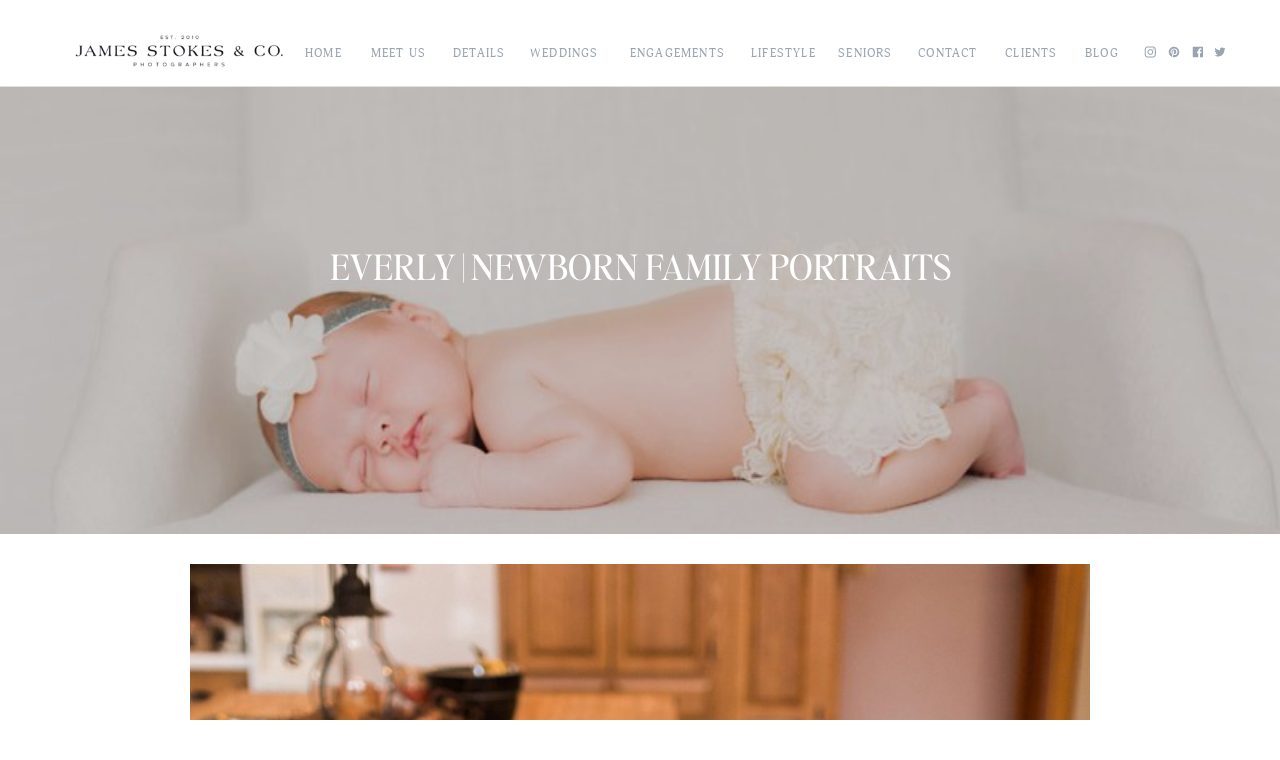

--- FILE ---
content_type: text/html; charset=UTF-8
request_url: https://www.james-stokes.com/in-home-newborn-photos-wisconsin-photographer/
body_size: 21778
content:
<!DOCTYPE html>
<html lang="en-US" class="d">
<head>
<link rel="stylesheet" type="text/css" href="//lib.showit.co/engine/2.6.1/showit.css" />
<meta name='robots' content='index, follow, max-image-preview:large, max-snippet:-1, max-video-preview:-1' />
<!-- Speed of this site is optimised by WP Performance Score Booster plugin v2.2.1 - https://dipakgajjar.com/wp-performance-score-booster/ -->
<!-- Google tag (gtag.js) consent mode dataLayer added by Site Kit -->
<script type="text/javascript" id="google_gtagjs-js-consent-mode-data-layer">
/* <![CDATA[ */
window.dataLayer = window.dataLayer || [];function gtag(){dataLayer.push(arguments);}
gtag('consent', 'default', {"ad_personalization":"denied","ad_storage":"denied","ad_user_data":"denied","analytics_storage":"denied","functionality_storage":"denied","security_storage":"denied","personalization_storage":"denied","region":["AT","BE","BG","CH","CY","CZ","DE","DK","EE","ES","FI","FR","GB","GR","HR","HU","IE","IS","IT","LI","LT","LU","LV","MT","NL","NO","PL","PT","RO","SE","SI","SK"],"wait_for_update":500});
window._googlesitekitConsentCategoryMap = {"statistics":["analytics_storage"],"marketing":["ad_storage","ad_user_data","ad_personalization"],"functional":["functionality_storage","security_storage"],"preferences":["personalization_storage"]};
window._googlesitekitConsents = {"ad_personalization":"denied","ad_storage":"denied","ad_user_data":"denied","analytics_storage":"denied","functionality_storage":"denied","security_storage":"denied","personalization_storage":"denied","region":["AT","BE","BG","CH","CY","CZ","DE","DK","EE","ES","FI","FR","GB","GR","HR","HU","IE","IS","IT","LI","LT","LU","LV","MT","NL","NO","PL","PT","RO","SE","SI","SK"],"wait_for_update":500};
/* ]]> */
</script>
<!-- End Google tag (gtag.js) consent mode dataLayer added by Site Kit -->

	<!-- This site is optimized with the Yoast SEO plugin v23.0 - https://yoast.com/wordpress/plugins/seo/ -->
	<title>Everly | Newborn Family Portraits</title>
	<meta name="description" content="In-Home Newborn Family Portraits in Medford, Wisconsin Country Home Photographed by James &amp; Katie Stokes Newborn Lifestyle Family Portrait Photographers" />
	<link rel="canonical" href="https://www.james-stokes.com/in-home-newborn-photos-wisconsin-photographer/" />
	<meta property="og:locale" content="en_US" />
	<meta property="og:type" content="article" />
	<meta property="og:title" content="Everly | Newborn Family Portraits" />
	<meta property="og:description" content="In-Home Newborn Family Portraits in Medford, Wisconsin Country Home Photographed by James &amp; Katie Stokes Newborn Lifestyle Family Portrait Photographers" />
	<meta property="og:url" content="https://www.james-stokes.com/in-home-newborn-photos-wisconsin-photographer/" />
	<meta property="og:site_name" content="James Stokes Photography | Wisconsin Wedding Photographer Blog" />
	<meta property="article:publisher" content="https://www.facebook.com/JamesStokesPhotography" />
	<meta property="article:author" content="https://www.facebook.com/JamesStokesPhotography?ref=hl" />
	<meta property="article:published_time" content="2015-11-18T07:05:19+00:00" />
	<meta property="og:image" content="https://www.james-stokes.com/wp-content/uploads/2015/11/27-Newborn-Baby-Lifestyle-Portrait-Family-Photographer-in-home-natural-light-James-Stokes-Photography.jpg" />
	<meta property="og:image:width" content="800" />
	<meta property="og:image:height" content="533" />
	<meta property="og:image:type" content="image/jpeg" />
	<meta name="author" content="James Stokes" />
	<meta name="twitter:card" content="summary_large_image" />
	<meta name="twitter:creator" content="@centralwiphotog" />
	<meta name="twitter:site" content="@centralwiphotog" />
	<meta name="twitter:label1" content="Written by" />
	<meta name="twitter:data1" content="James Stokes" />
	<script type="application/ld+json" class="yoast-schema-graph">{"@context":"https://schema.org","@graph":[{"@type":"WebPage","@id":"https://www.james-stokes.com/in-home-newborn-photos-wisconsin-photographer/","url":"https://www.james-stokes.com/in-home-newborn-photos-wisconsin-photographer/","name":"Everly | Newborn Family Portraits","isPartOf":{"@id":"https://www.james-stokes.com/#website"},"primaryImageOfPage":{"@id":"https://www.james-stokes.com/in-home-newborn-photos-wisconsin-photographer/#primaryimage"},"image":{"@id":"https://www.james-stokes.com/in-home-newborn-photos-wisconsin-photographer/#primaryimage"},"thumbnailUrl":"https://www.james-stokes.com/wp-content/uploads/2015/11/27-Newborn-Baby-Lifestyle-Portrait-Family-Photographer-in-home-natural-light-James-Stokes-Photography.jpg","datePublished":"2015-11-18T07:05:19+00:00","dateModified":"2015-11-18T07:05:19+00:00","author":{"@id":"https://www.james-stokes.com/#/schema/person/5a0fd6a76ee6cb175219a24e5d2dfb50"},"description":"In-Home Newborn Family Portraits in Medford, Wisconsin Country Home Photographed by James & Katie Stokes Newborn Lifestyle Family Portrait Photographers","breadcrumb":{"@id":"https://www.james-stokes.com/in-home-newborn-photos-wisconsin-photographer/#breadcrumb"},"inLanguage":"en-US","potentialAction":[{"@type":"ReadAction","target":["https://www.james-stokes.com/in-home-newborn-photos-wisconsin-photographer/"]}]},{"@type":"ImageObject","inLanguage":"en-US","@id":"https://www.james-stokes.com/in-home-newborn-photos-wisconsin-photographer/#primaryimage","url":"https://www.james-stokes.com/wp-content/uploads/2015/11/27-Newborn-Baby-Lifestyle-Portrait-Family-Photographer-in-home-natural-light-James-Stokes-Photography.jpg","contentUrl":"https://www.james-stokes.com/wp-content/uploads/2015/11/27-Newborn-Baby-Lifestyle-Portrait-Family-Photographer-in-home-natural-light-James-Stokes-Photography.jpg","width":800,"height":533,"caption":"Lifestyle Newborn Family Photos Medford Wisconsin"},{"@type":"BreadcrumbList","@id":"https://www.james-stokes.com/in-home-newborn-photos-wisconsin-photographer/#breadcrumb","itemListElement":[{"@type":"ListItem","position":1,"name":"Wisconsin Wedding Photographers","item":"https://www.james-stokes.com/"},{"@type":"ListItem","position":2,"name":"Wisconsin Photographer Blog","item":"https://www.james-stokes.com/wisconsin-photographer-blog/"},{"@type":"ListItem","position":3,"name":"Everly | Newborn Family Portraits"}]},{"@type":"WebSite","@id":"https://www.james-stokes.com/#website","url":"https://www.james-stokes.com/","name":"James Stokes Photography | Wisconsin Wedding Photographer Blog","description":"","potentialAction":[{"@type":"SearchAction","target":{"@type":"EntryPoint","urlTemplate":"https://www.james-stokes.com/?s={search_term_string}"},"query-input":"required name=search_term_string"}],"inLanguage":"en-US"},{"@type":"Person","@id":"https://www.james-stokes.com/#/schema/person/5a0fd6a76ee6cb175219a24e5d2dfb50","name":"James Stokes","description":"creative. father. lover. believer","sameAs":["http://www.james-stokes.com","https://www.facebook.com/JamesStokesPhotography?ref=hl","http://www.pinterest.com/jamesgstokes/","https://x.com/centralwiphotog","http://www.youtube.com/jstok208/"],"url":"https://www.james-stokes.com/author/jstok208/"}]}</script>
	<!-- / Yoast SEO plugin. -->


<link rel='dns-prefetch' href='//www.googletagmanager.com' />
<link rel="alternate" type="application/rss+xml" title="James Stokes Photography | Wisconsin Wedding Photographer Blog &raquo; Feed" href="https://www.james-stokes.com/feed/" />
<link rel="alternate" type="application/rss+xml" title="James Stokes Photography | Wisconsin Wedding Photographer Blog &raquo; Comments Feed" href="https://www.james-stokes.com/comments/feed/" />
<link rel="alternate" type="application/rss+xml" title="James Stokes Photography | Wisconsin Wedding Photographer Blog &raquo; Everly | Newborn Family Portraits Comments Feed" href="https://www.james-stokes.com/in-home-newborn-photos-wisconsin-photographer/feed/" />
<script type="text/javascript">
/* <![CDATA[ */
window._wpemojiSettings = {"baseUrl":"https:\/\/s.w.org\/images\/core\/emoji\/16.0.1\/72x72\/","ext":".png","svgUrl":"https:\/\/s.w.org\/images\/core\/emoji\/16.0.1\/svg\/","svgExt":".svg","source":{"concatemoji":"https:\/\/www.james-stokes.com\/wp-includes\/js\/wp-emoji-release.min.js"}};
/*! This file is auto-generated */
!function(s,n){var o,i,e;function c(e){try{var t={supportTests:e,timestamp:(new Date).valueOf()};sessionStorage.setItem(o,JSON.stringify(t))}catch(e){}}function p(e,t,n){e.clearRect(0,0,e.canvas.width,e.canvas.height),e.fillText(t,0,0);var t=new Uint32Array(e.getImageData(0,0,e.canvas.width,e.canvas.height).data),a=(e.clearRect(0,0,e.canvas.width,e.canvas.height),e.fillText(n,0,0),new Uint32Array(e.getImageData(0,0,e.canvas.width,e.canvas.height).data));return t.every(function(e,t){return e===a[t]})}function u(e,t){e.clearRect(0,0,e.canvas.width,e.canvas.height),e.fillText(t,0,0);for(var n=e.getImageData(16,16,1,1),a=0;a<n.data.length;a++)if(0!==n.data[a])return!1;return!0}function f(e,t,n,a){switch(t){case"flag":return n(e,"\ud83c\udff3\ufe0f\u200d\u26a7\ufe0f","\ud83c\udff3\ufe0f\u200b\u26a7\ufe0f")?!1:!n(e,"\ud83c\udde8\ud83c\uddf6","\ud83c\udde8\u200b\ud83c\uddf6")&&!n(e,"\ud83c\udff4\udb40\udc67\udb40\udc62\udb40\udc65\udb40\udc6e\udb40\udc67\udb40\udc7f","\ud83c\udff4\u200b\udb40\udc67\u200b\udb40\udc62\u200b\udb40\udc65\u200b\udb40\udc6e\u200b\udb40\udc67\u200b\udb40\udc7f");case"emoji":return!a(e,"\ud83e\udedf")}return!1}function g(e,t,n,a){var r="undefined"!=typeof WorkerGlobalScope&&self instanceof WorkerGlobalScope?new OffscreenCanvas(300,150):s.createElement("canvas"),o=r.getContext("2d",{willReadFrequently:!0}),i=(o.textBaseline="top",o.font="600 32px Arial",{});return e.forEach(function(e){i[e]=t(o,e,n,a)}),i}function t(e){var t=s.createElement("script");t.src=e,t.defer=!0,s.head.appendChild(t)}"undefined"!=typeof Promise&&(o="wpEmojiSettingsSupports",i=["flag","emoji"],n.supports={everything:!0,everythingExceptFlag:!0},e=new Promise(function(e){s.addEventListener("DOMContentLoaded",e,{once:!0})}),new Promise(function(t){var n=function(){try{var e=JSON.parse(sessionStorage.getItem(o));if("object"==typeof e&&"number"==typeof e.timestamp&&(new Date).valueOf()<e.timestamp+604800&&"object"==typeof e.supportTests)return e.supportTests}catch(e){}return null}();if(!n){if("undefined"!=typeof Worker&&"undefined"!=typeof OffscreenCanvas&&"undefined"!=typeof URL&&URL.createObjectURL&&"undefined"!=typeof Blob)try{var e="postMessage("+g.toString()+"("+[JSON.stringify(i),f.toString(),p.toString(),u.toString()].join(",")+"));",a=new Blob([e],{type:"text/javascript"}),r=new Worker(URL.createObjectURL(a),{name:"wpTestEmojiSupports"});return void(r.onmessage=function(e){c(n=e.data),r.terminate(),t(n)})}catch(e){}c(n=g(i,f,p,u))}t(n)}).then(function(e){for(var t in e)n.supports[t]=e[t],n.supports.everything=n.supports.everything&&n.supports[t],"flag"!==t&&(n.supports.everythingExceptFlag=n.supports.everythingExceptFlag&&n.supports[t]);n.supports.everythingExceptFlag=n.supports.everythingExceptFlag&&!n.supports.flag,n.DOMReady=!1,n.readyCallback=function(){n.DOMReady=!0}}).then(function(){return e}).then(function(){var e;n.supports.everything||(n.readyCallback(),(e=n.source||{}).concatemoji?t(e.concatemoji):e.wpemoji&&e.twemoji&&(t(e.twemoji),t(e.wpemoji)))}))}((window,document),window._wpemojiSettings);
/* ]]> */
</script>
<link rel='stylesheet' id='pibfi_pinterest_style-css' href='http://www.james-stokes.com/wp-content/plugins/pinterest-pin-it-button-for-images/ppibfi_pinterest.css' type='text/css' media='all' />
<style id='wp-emoji-styles-inline-css' type='text/css'>

	img.wp-smiley, img.emoji {
		display: inline !important;
		border: none !important;
		box-shadow: none !important;
		height: 1em !important;
		width: 1em !important;
		margin: 0 0.07em !important;
		vertical-align: -0.1em !important;
		background: none !important;
		padding: 0 !important;
	}
</style>
<link rel='stylesheet' id='wp-block-library-css' href='https://www.james-stokes.com/wp-includes/css/dist/block-library/style.min.css' type='text/css' media='all' />
<style id='classic-theme-styles-inline-css' type='text/css'>
/*! This file is auto-generated */
.wp-block-button__link{color:#fff;background-color:#32373c;border-radius:9999px;box-shadow:none;text-decoration:none;padding:calc(.667em + 2px) calc(1.333em + 2px);font-size:1.125em}.wp-block-file__button{background:#32373c;color:#fff;text-decoration:none}
</style>
<link rel='stylesheet' id='wp-components-css' href='https://www.james-stokes.com/wp-includes/css/dist/components/style.min.css' type='text/css' media='all' />
<link rel='stylesheet' id='wp-preferences-css' href='https://www.james-stokes.com/wp-includes/css/dist/preferences/style.min.css' type='text/css' media='all' />
<link rel='stylesheet' id='wp-block-editor-css' href='https://www.james-stokes.com/wp-includes/css/dist/block-editor/style.min.css' type='text/css' media='all' />
<link rel='stylesheet' id='wp-reusable-blocks-css' href='https://www.james-stokes.com/wp-includes/css/dist/reusable-blocks/style.min.css' type='text/css' media='all' />
<link rel='stylesheet' id='wp-patterns-css' href='https://www.james-stokes.com/wp-includes/css/dist/patterns/style.min.css' type='text/css' media='all' />
<link rel='stylesheet' id='wp-editor-css' href='https://www.james-stokes.com/wp-includes/css/dist/editor/style.min.css' type='text/css' media='all' />
<link rel='stylesheet' id='block-robo-gallery-style-css-css' href='https://www.james-stokes.com/wp-content/plugins/robo-gallery/includes/extensions/block/dist/blocks.style.build.css' type='text/css' media='all' />
<style id='global-styles-inline-css' type='text/css'>
:root{--wp--preset--aspect-ratio--square: 1;--wp--preset--aspect-ratio--4-3: 4/3;--wp--preset--aspect-ratio--3-4: 3/4;--wp--preset--aspect-ratio--3-2: 3/2;--wp--preset--aspect-ratio--2-3: 2/3;--wp--preset--aspect-ratio--16-9: 16/9;--wp--preset--aspect-ratio--9-16: 9/16;--wp--preset--color--black: #000000;--wp--preset--color--cyan-bluish-gray: #abb8c3;--wp--preset--color--white: #ffffff;--wp--preset--color--pale-pink: #f78da7;--wp--preset--color--vivid-red: #cf2e2e;--wp--preset--color--luminous-vivid-orange: #ff6900;--wp--preset--color--luminous-vivid-amber: #fcb900;--wp--preset--color--light-green-cyan: #7bdcb5;--wp--preset--color--vivid-green-cyan: #00d084;--wp--preset--color--pale-cyan-blue: #8ed1fc;--wp--preset--color--vivid-cyan-blue: #0693e3;--wp--preset--color--vivid-purple: #9b51e0;--wp--preset--gradient--vivid-cyan-blue-to-vivid-purple: linear-gradient(135deg,rgba(6,147,227,1) 0%,rgb(155,81,224) 100%);--wp--preset--gradient--light-green-cyan-to-vivid-green-cyan: linear-gradient(135deg,rgb(122,220,180) 0%,rgb(0,208,130) 100%);--wp--preset--gradient--luminous-vivid-amber-to-luminous-vivid-orange: linear-gradient(135deg,rgba(252,185,0,1) 0%,rgba(255,105,0,1) 100%);--wp--preset--gradient--luminous-vivid-orange-to-vivid-red: linear-gradient(135deg,rgba(255,105,0,1) 0%,rgb(207,46,46) 100%);--wp--preset--gradient--very-light-gray-to-cyan-bluish-gray: linear-gradient(135deg,rgb(238,238,238) 0%,rgb(169,184,195) 100%);--wp--preset--gradient--cool-to-warm-spectrum: linear-gradient(135deg,rgb(74,234,220) 0%,rgb(151,120,209) 20%,rgb(207,42,186) 40%,rgb(238,44,130) 60%,rgb(251,105,98) 80%,rgb(254,248,76) 100%);--wp--preset--gradient--blush-light-purple: linear-gradient(135deg,rgb(255,206,236) 0%,rgb(152,150,240) 100%);--wp--preset--gradient--blush-bordeaux: linear-gradient(135deg,rgb(254,205,165) 0%,rgb(254,45,45) 50%,rgb(107,0,62) 100%);--wp--preset--gradient--luminous-dusk: linear-gradient(135deg,rgb(255,203,112) 0%,rgb(199,81,192) 50%,rgb(65,88,208) 100%);--wp--preset--gradient--pale-ocean: linear-gradient(135deg,rgb(255,245,203) 0%,rgb(182,227,212) 50%,rgb(51,167,181) 100%);--wp--preset--gradient--electric-grass: linear-gradient(135deg,rgb(202,248,128) 0%,rgb(113,206,126) 100%);--wp--preset--gradient--midnight: linear-gradient(135deg,rgb(2,3,129) 0%,rgb(40,116,252) 100%);--wp--preset--font-size--small: 13px;--wp--preset--font-size--medium: 20px;--wp--preset--font-size--large: 36px;--wp--preset--font-size--x-large: 42px;--wp--preset--spacing--20: 0.44rem;--wp--preset--spacing--30: 0.67rem;--wp--preset--spacing--40: 1rem;--wp--preset--spacing--50: 1.5rem;--wp--preset--spacing--60: 2.25rem;--wp--preset--spacing--70: 3.38rem;--wp--preset--spacing--80: 5.06rem;--wp--preset--shadow--natural: 6px 6px 9px rgba(0, 0, 0, 0.2);--wp--preset--shadow--deep: 12px 12px 50px rgba(0, 0, 0, 0.4);--wp--preset--shadow--sharp: 6px 6px 0px rgba(0, 0, 0, 0.2);--wp--preset--shadow--outlined: 6px 6px 0px -3px rgba(255, 255, 255, 1), 6px 6px rgba(0, 0, 0, 1);--wp--preset--shadow--crisp: 6px 6px 0px rgba(0, 0, 0, 1);}:where(.is-layout-flex){gap: 0.5em;}:where(.is-layout-grid){gap: 0.5em;}body .is-layout-flex{display: flex;}.is-layout-flex{flex-wrap: wrap;align-items: center;}.is-layout-flex > :is(*, div){margin: 0;}body .is-layout-grid{display: grid;}.is-layout-grid > :is(*, div){margin: 0;}:where(.wp-block-columns.is-layout-flex){gap: 2em;}:where(.wp-block-columns.is-layout-grid){gap: 2em;}:where(.wp-block-post-template.is-layout-flex){gap: 1.25em;}:where(.wp-block-post-template.is-layout-grid){gap: 1.25em;}.has-black-color{color: var(--wp--preset--color--black) !important;}.has-cyan-bluish-gray-color{color: var(--wp--preset--color--cyan-bluish-gray) !important;}.has-white-color{color: var(--wp--preset--color--white) !important;}.has-pale-pink-color{color: var(--wp--preset--color--pale-pink) !important;}.has-vivid-red-color{color: var(--wp--preset--color--vivid-red) !important;}.has-luminous-vivid-orange-color{color: var(--wp--preset--color--luminous-vivid-orange) !important;}.has-luminous-vivid-amber-color{color: var(--wp--preset--color--luminous-vivid-amber) !important;}.has-light-green-cyan-color{color: var(--wp--preset--color--light-green-cyan) !important;}.has-vivid-green-cyan-color{color: var(--wp--preset--color--vivid-green-cyan) !important;}.has-pale-cyan-blue-color{color: var(--wp--preset--color--pale-cyan-blue) !important;}.has-vivid-cyan-blue-color{color: var(--wp--preset--color--vivid-cyan-blue) !important;}.has-vivid-purple-color{color: var(--wp--preset--color--vivid-purple) !important;}.has-black-background-color{background-color: var(--wp--preset--color--black) !important;}.has-cyan-bluish-gray-background-color{background-color: var(--wp--preset--color--cyan-bluish-gray) !important;}.has-white-background-color{background-color: var(--wp--preset--color--white) !important;}.has-pale-pink-background-color{background-color: var(--wp--preset--color--pale-pink) !important;}.has-vivid-red-background-color{background-color: var(--wp--preset--color--vivid-red) !important;}.has-luminous-vivid-orange-background-color{background-color: var(--wp--preset--color--luminous-vivid-orange) !important;}.has-luminous-vivid-amber-background-color{background-color: var(--wp--preset--color--luminous-vivid-amber) !important;}.has-light-green-cyan-background-color{background-color: var(--wp--preset--color--light-green-cyan) !important;}.has-vivid-green-cyan-background-color{background-color: var(--wp--preset--color--vivid-green-cyan) !important;}.has-pale-cyan-blue-background-color{background-color: var(--wp--preset--color--pale-cyan-blue) !important;}.has-vivid-cyan-blue-background-color{background-color: var(--wp--preset--color--vivid-cyan-blue) !important;}.has-vivid-purple-background-color{background-color: var(--wp--preset--color--vivid-purple) !important;}.has-black-border-color{border-color: var(--wp--preset--color--black) !important;}.has-cyan-bluish-gray-border-color{border-color: var(--wp--preset--color--cyan-bluish-gray) !important;}.has-white-border-color{border-color: var(--wp--preset--color--white) !important;}.has-pale-pink-border-color{border-color: var(--wp--preset--color--pale-pink) !important;}.has-vivid-red-border-color{border-color: var(--wp--preset--color--vivid-red) !important;}.has-luminous-vivid-orange-border-color{border-color: var(--wp--preset--color--luminous-vivid-orange) !important;}.has-luminous-vivid-amber-border-color{border-color: var(--wp--preset--color--luminous-vivid-amber) !important;}.has-light-green-cyan-border-color{border-color: var(--wp--preset--color--light-green-cyan) !important;}.has-vivid-green-cyan-border-color{border-color: var(--wp--preset--color--vivid-green-cyan) !important;}.has-pale-cyan-blue-border-color{border-color: var(--wp--preset--color--pale-cyan-blue) !important;}.has-vivid-cyan-blue-border-color{border-color: var(--wp--preset--color--vivid-cyan-blue) !important;}.has-vivid-purple-border-color{border-color: var(--wp--preset--color--vivid-purple) !important;}.has-vivid-cyan-blue-to-vivid-purple-gradient-background{background: var(--wp--preset--gradient--vivid-cyan-blue-to-vivid-purple) !important;}.has-light-green-cyan-to-vivid-green-cyan-gradient-background{background: var(--wp--preset--gradient--light-green-cyan-to-vivid-green-cyan) !important;}.has-luminous-vivid-amber-to-luminous-vivid-orange-gradient-background{background: var(--wp--preset--gradient--luminous-vivid-amber-to-luminous-vivid-orange) !important;}.has-luminous-vivid-orange-to-vivid-red-gradient-background{background: var(--wp--preset--gradient--luminous-vivid-orange-to-vivid-red) !important;}.has-very-light-gray-to-cyan-bluish-gray-gradient-background{background: var(--wp--preset--gradient--very-light-gray-to-cyan-bluish-gray) !important;}.has-cool-to-warm-spectrum-gradient-background{background: var(--wp--preset--gradient--cool-to-warm-spectrum) !important;}.has-blush-light-purple-gradient-background{background: var(--wp--preset--gradient--blush-light-purple) !important;}.has-blush-bordeaux-gradient-background{background: var(--wp--preset--gradient--blush-bordeaux) !important;}.has-luminous-dusk-gradient-background{background: var(--wp--preset--gradient--luminous-dusk) !important;}.has-pale-ocean-gradient-background{background: var(--wp--preset--gradient--pale-ocean) !important;}.has-electric-grass-gradient-background{background: var(--wp--preset--gradient--electric-grass) !important;}.has-midnight-gradient-background{background: var(--wp--preset--gradient--midnight) !important;}.has-small-font-size{font-size: var(--wp--preset--font-size--small) !important;}.has-medium-font-size{font-size: var(--wp--preset--font-size--medium) !important;}.has-large-font-size{font-size: var(--wp--preset--font-size--large) !important;}.has-x-large-font-size{font-size: var(--wp--preset--font-size--x-large) !important;}
:where(.wp-block-post-template.is-layout-flex){gap: 1.25em;}:where(.wp-block-post-template.is-layout-grid){gap: 1.25em;}
:where(.wp-block-columns.is-layout-flex){gap: 2em;}:where(.wp-block-columns.is-layout-grid){gap: 2em;}
:root :where(.wp-block-pullquote){font-size: 1.5em;line-height: 1.6;}
</style>
<link rel='stylesheet' id='contact-form-7-css' href='https://www.james-stokes.com/wp-content/plugins/contact-form-7/includes/css/styles.css' type='text/css' media='all' />
<link rel='stylesheet' id='fcbkbttn_icon-css' href='https://www.james-stokes.com/wp-content/plugins/facebook-button-plugin/css/icon.css' type='text/css' media='all' />
<link rel='stylesheet' id='fcbkbttn_stylesheet-css' href='https://www.james-stokes.com/wp-content/plugins/facebook-button-plugin/css/style.css' type='text/css' media='all' />
<link rel='stylesheet' id='pub-style-css' href='https://www.james-stokes.com/wp-content/themes/showit/pubs/pxfdk5s_qggpncv47spujw/20251114194322S9pbanm/assets/pub.css' type='text/css' media='all' />
<script type="text/javascript" src="https://www.james-stokes.com/wp-includes/js/jquery/jquery.min.js" id="jquery-core-js"></script>
<script type="text/javascript" id="jquery-core-js-after">
/* <![CDATA[ */
$ = jQuery;
/* ]]> */
</script>
<script type="text/javascript" src="https://www.james-stokes.com/wp-includes/js/jquery/jquery-migrate.min.js" id="jquery-migrate-js"></script>
<script type="text/javascript" src="http://www.james-stokes.com/wp-content/plugins/pinterest-pin-it-button-for-images/ppibfi_pinterest.js" id="pibfi_pinterest-js"></script>
<script type="text/javascript" src="https://www.james-stokes.com/wp-content/themes/showit/pubs/pxfdk5s_qggpncv47spujw/20251114194322S9pbanm/assets/pub.js" id="pub-script-js"></script>

<!-- Google tag (gtag.js) snippet added by Site Kit -->
<!-- Google Analytics snippet added by Site Kit -->
<script type="text/javascript" src="https://www.googletagmanager.com/gtag/js?id=G-4DD4VXFNH9" id="google_gtagjs-js" async></script>
<script type="text/javascript" id="google_gtagjs-js-after">
/* <![CDATA[ */
window.dataLayer = window.dataLayer || [];function gtag(){dataLayer.push(arguments);}
gtag("set","linker",{"domains":["www.james-stokes.com"]});
gtag("js", new Date());
gtag("set", "developer_id.dZTNiMT", true);
gtag("config", "G-4DD4VXFNH9");
/* ]]> */
</script>
<link rel="https://api.w.org/" href="https://www.james-stokes.com/wp-json/" /><link rel="alternate" title="JSON" type="application/json" href="https://www.james-stokes.com/wp-json/wp/v2/posts/13111" /><link rel="EditURI" type="application/rsd+xml" title="RSD" href="https://www.james-stokes.com/xmlrpc.php?rsd" />
<link rel='shortlink' href='https://www.james-stokes.com/?p=13111' />
<link rel="alternate" title="oEmbed (JSON)" type="application/json+oembed" href="https://www.james-stokes.com/wp-json/oembed/1.0/embed?url=https%3A%2F%2Fwww.james-stokes.com%2Fin-home-newborn-photos-wisconsin-photographer%2F" />
<link rel="alternate" title="oEmbed (XML)" type="text/xml+oembed" href="https://www.james-stokes.com/wp-json/oembed/1.0/embed?url=https%3A%2F%2Fwww.james-stokes.com%2Fin-home-newborn-photos-wisconsin-photographer%2F&#038;format=xml" />

<!-- fcbkbttn meta start -->
<meta property="og:url" content="https://www.james-stokes.com/in-home-newborn-photos-wisconsin-photographer/"/>
<meta property="og:type" content="article"/>
<meta property="og:title" content="Everly | Newborn Family Portraits"/>
<meta property="og:site_name" content="James Stokes Photography | Wisconsin Wedding Photographer Blog"/>
<meta property="og:image" content="https://www.james-stokes.com/wp-content/uploads/2015/11/27-Newborn-Baby-Lifestyle-Portrait-Family-Photographer-in-home-natural-light-James-Stokes-Photography-300x200.jpg"/>
<!-- fcbkbttn meta end -->
<meta name="generator" content="Site Kit by Google 1.165.0" /><!-- Google Tag Manager -->
<script>(function(w,d,s,l,i){w[l]=w[l]||[];w[l].push({'gtm.start':
new Date().getTime(),event:'gtm.js'});var f=d.getElementsByTagName(s)[0],
j=d.createElement(s),dl=l!='dataLayer'?'&l='+l:'';j.async=true;j.src=
'https://www.googletagmanager.com/gtm.js?id='+i+dl;f.parentNode.insertBefore(j,f);
})(window,document,'script','dataLayer','GTM-5TZX5B');</script>
<!-- End Google Tag Manager -->
				<meta name="abstract" content="Central Wisconsin Wedding Photographer">
		<meta name="author" content="James Stokes Photography - Wisconsin Weddings ">
		<meta name="classification" content="Central Wisconsin Wedding Photographers, Wisconsin Senior Photographer, Family Portrait Photographer,  Central Wisconsin Photographers">
		<meta name="copyright" content="Copyright James Stokes Photography - All rights Reserved.">
		<meta name="designer" content="MegaTheme">
		<meta name="distribution" content="Global">
		<meta name="language" content="en-US">
		<meta name="publisher" content="James Stokes Photography - Wisconsin Wedding Photographers">
		<meta name="rating" content="General">
		<meta name="resource-type" content="Document">
		<meta name="revisit-after" content="3">
		<meta name="subject" content="Wisconsin Photographers, Engagement, Family, Lifestyle, Maternity, Newborn, Brides, Wedding Venues, Wedding Inspiration, Portraits, Press, Senior, Sports, Wedding Photos, Weddings">
		<meta name="template" content="Heat">
		<meta name="google-site-verification" content="ZDcU6EdVoCVEcLSGMsWfq_3YVUXc2j3YS830uXEjOuQ" />
<script type="text/javascript">
!function(e){if(!window.pintrk){window.pintrk=function(){window.pintrk.queue.push(Array.prototype.slice.call(arguments))};var n=window.pintrk;n.queue=[],n.version="3.0";var t=document.createElement("script");t.async=!0,t.src=e;var r=document.getElementsByTagName("script")[0];r.parentNode.insertBefore(t,r)}}("https://s.pinimg.com/ct/core.js");

pintrk('load','2619329702620');
pintrk('page', {
page_name: 'My Page',
page_category: 'My Page Category'
});
</script>

<img alt="" src="https://ct.pinterest.com/v3/?tid=2619329702620&amp;noscript=1" />

<!-- Pinterest Meta Tag added by Pinterest Verify Meta Tag Plugin v1.3: http://tutskid.com/pinterest-verify-meta-tag/ -->
<meta name="p:domain_verify" content="97cd158769b6d875dce0f615f50277fe" />

<!-- Google Tag Manager snippet added by Site Kit -->
<script type="text/javascript">
/* <![CDATA[ */

			( function( w, d, s, l, i ) {
				w[l] = w[l] || [];
				w[l].push( {'gtm.start': new Date().getTime(), event: 'gtm.js'} );
				var f = d.getElementsByTagName( s )[0],
					j = d.createElement( s ), dl = l != 'dataLayer' ? '&l=' + l : '';
				j.async = true;
				j.src = 'https://www.googletagmanager.com/gtm.js?id=' + i + dl;
				f.parentNode.insertBefore( j, f );
			} )( window, document, 'script', 'dataLayer', 'GTM-5TZX5B' );
			
/* ]]> */
</script>

<!-- End Google Tag Manager snippet added by Site Kit -->
		<style type="text/css" id="wp-custom-css">
			html {
    margin: 0 !important;
    padding: 0;
}

.robo-gallery-wrap {
    margin-top: 40px;
    padding-top: 50px;
    border-top: 1px solid #02010112;
}



.custom-images-container {
  display: flex;
  flex-wrap: wrap;
  column-gap: 10px;
  row-gap: 10px;
}
.custom-images-container > * img {
  width: 100%;
/*   max-height: 500px; */
  object-fit: cover;
  display: block;
}
.custom-images-container > * {
  flex-grow: 1;
}

.w-50 {
	width:calc(50% - 5px)
}

.pibfi_pinterest  img {
    width: 100%;
}

@media (max-width:767px) {
  
  .custom-images-container > * img {
    max-height: 180px !important; 
  }

} 		</style>
		
<meta charset="UTF-8" />
<meta name="viewport" content="width=device-width, initial-scale=1" />
<link rel="icon" type="image/png" href="//static.showit.co/200/hvlKVQVeQvS6l3eEP-1u_g/98009/james-stokes-favicon-2023.png" />
<link rel="preconnect" href="https://static.showit.co" />

<link rel="preconnect" href="https://fonts.googleapis.com">
<link rel="preconnect" href="https://fonts.gstatic.com" crossorigin>
<link href="https://fonts.googleapis.com/css?family=Sorts+Mill+Goudy:regular" rel="stylesheet" type="text/css"/>
<style>
@font-face{font-family:Adonis;src:url('//static.showit.co/file/j1TOs1-huWRMdnfTR1X4eg/98009/adonis_regular-webfont.woff');}
@font-face{font-family:EditorsNoteRegular;src:url('//static.showit.co/file/P5lPhgiOW3YIGll2fJPmqw/98009/editor_snote-regular.woff');}
@font-face{font-family:Satoshi Light;src:url('//static.showit.co/file/MEeph1rQ4oXqowvE7K0Ksg/98009/satoshi-light.woff');}
@font-face{font-family:Satoshi Light Italic;src:url('//static.showit.co/file/0xiMd9PeDAyvVYxQb3lxNQ/98009/satoshi-lightitalic.woff');}
@font-face{font-family:Satoshi Medium;src:url('//static.showit.co/file/K9j6SllXe0vaFfztWSnMuw/98009/satoshi-medium.woff');}
</style>
<script id="init_data" type="application/json">
{"mobile":{"w":320,"bgFillType":"color","bgColor":"colors-3","bgMediaType":"none"},"desktop":{"w":1200,"bgMediaType":"none","bgFillType":"color","bgColor":"colors-3"},"sid":"pxfdk5s_qggpncv47spujw","break":768,"assetURL":"//static.showit.co","contactFormId":"98009/214933","cfAction":"aHR0cHM6Ly9jbGllbnRzZXJ2aWNlLnNob3dpdC5jby9jb250YWN0Zm9ybQ==","sgAction":"aHR0cHM6Ly9jbGllbnRzZXJ2aWNlLnNob3dpdC5jby9zb2NpYWxncmlk","blockData":[{"slug":"header","visible":"a","states":[],"d":{"h":70,"w":1200,"locking":{"scrollOffset":1},"bgFillType":"color","bgColor":"colors-3","bgMediaType":"none"},"m":{"h":70,"w":320,"locking":{"scrollOffset":1,"side":"t"},"bgFillType":"color","bgColor":"colors-3","bgMediaType":"none"}},{"slug":"mobile-nav","visible":"m","states":[],"d":{"h":200,"w":1200,"bgFillType":"color","bgColor":"colors-3","bgMediaType":"none"},"m":{"h":637,"w":320,"locking":{"side":"t"},"nature":"wH","bgFillType":"color","bgColor":"colors-3","bgMediaType":"none"}},{"slug":"single-post-banner-section","visible":"a","states":[],"d":{"h":448,"w":1200,"bgFillType":"color","bgColor":"#000000","bgMediaType":"image","bgOpacity":100},"m":{"h":300,"w":320,"bgFillType":"color","bgColor":"#000000","bgMediaType":"image","bgOpacity":100}},{"slug":"post-content-sec","visible":"a","states":[],"d":{"h":87,"w":1200,"nature":"dH","bgFillType":"color","bgColor":"colors-3","bgMediaType":"none"},"m":{"h":56,"w":320,"nature":"dH","bgFillType":"color","bgColor":"colors-3","bgMediaType":"none"},"wpPostLookup":true},{"slug":"newsletter-section","visible":"a","states":[],"d":{"h":511,"w":1200,"bgFillType":"color","bgColor":"colors-3","bgMediaType":"none"},"m":{"h":632,"w":320,"bgFillType":"color","bgColor":"colors-3","bgMediaType":"none"}},{"slug":"footer","visible":"a","states":[],"d":{"h":131,"w":1200,"bgFillType":"color","bgColor":"colors-3","bgMediaType":"none"},"m":{"h":1275,"w":320,"bgFillType":"color","bgColor":"colors-3","bgMediaType":"none"}}],"elementData":[{"type":"icon","visible":"m","id":"header_0","blockId":"header","m":{"x":15,"y":15,"w":27,"h":37,"a":0},"d":{"x":1161,"y":37,"w":35,"h":35,"a":0},"pc":[{"type":"show","block":"mobile-nav"}]},{"type":"icon","visible":"d","id":"header_1","blockId":"header","m":{"x":261,"y":43,"w":12,"h":12,"a":0},"d":{"x":1128,"y":29,"w":12,"h":12,"a":0}},{"type":"icon","visible":"d","id":"header_2","blockId":"header","m":{"x":281,"y":43,"w":12,"h":12,"a":0},"d":{"x":1152,"y":29,"w":12,"h":12,"a":0}},{"type":"icon","visible":"d","id":"header_3","blockId":"header","m":{"x":301,"y":43,"w":12,"h":12,"a":0},"d":{"x":1174,"y":29,"w":12,"h":12,"a":0}},{"type":"icon","visible":"d","id":"header_4","blockId":"header","m":{"x":241,"y":43,"w":12,"h":12,"a":0},"d":{"x":1104,"y":29,"w":12,"h":12,"a":0}},{"type":"simple","visible":"a","id":"header_5","blockId":"header","m":{"x":0,"y":70,"w":320,"h":1,"a":0},"d":{"x":0,"y":70,"w":1200,"h":1,"a":0,"lockH":"s"}},{"type":"text","visible":"d","id":"header_6","blockId":"header","m":{"x":132,"y":28,"w":75.60000000000001,"h":14,"a":0},"d":{"x":964,"y":27,"w":55,"h":16,"a":0}},{"type":"text","visible":"d","id":"header_7","blockId":"header","m":{"x":122,"y":18,"w":75.60000000000001,"h":14,"a":0},"d":{"x":878,"y":27,"w":60,"h":16,"a":0}},{"type":"text","visible":"d","id":"header_8","blockId":"header","m":{"x":132,"y":28,"w":75.60000000000001,"h":14,"a":0},"d":{"x":711,"y":27,"w":61,"h":16,"a":0}},{"type":"text","visible":"d","id":"header_9","blockId":"header","m":{"x":122,"y":18,"w":75.60000000000001,"h":14,"a":0},"d":{"x":798,"y":27,"w":55,"h":16,"a":0}},{"type":"text","visible":"d","id":"header_10","blockId":"header","m":{"x":132,"y":28,"w":75.60000000000001,"h":14,"a":0},"d":{"x":589,"y":27,"w":97,"h":16,"a":0}},{"type":"text","visible":"d","id":"header_11","blockId":"header","m":{"x":122,"y":18,"w":75.60000000000001,"h":14,"a":0},"d":{"x":490,"y":27,"w":73,"h":16,"a":0}},{"type":"text","visible":"d","id":"header_12","blockId":"header","m":{"x":122,"y":18,"w":75.60000000000001,"h":14,"a":0},"d":{"x":413,"y":27,"w":52,"h":16,"a":0}},{"type":"text","visible":"d","id":"header_13","blockId":"header","m":{"x":122,"y":18,"w":75.60000000000001,"h":14,"a":0},"d":{"x":330,"y":27,"w":57,"h":16,"a":0}},{"type":"text","visible":"d","id":"header_14","blockId":"header","m":{"x":122,"y":18,"w":75.60000000000001,"h":14,"a":0},"d":{"x":265,"y":27,"w":40,"h":16,"a":0}},{"type":"graphic","visible":"a","id":"header_15","blockId":"header","m":{"x":99,"y":1,"w":211,"h":60,"a":0},"d":{"x":14,"y":10,"w":250,"h":50,"a":0},"c":{"key":"aYJxxyFVQz2OLxmx5_ePiQ/98009/james-stokes-logo-_2_3.png","aspect_ratio":3.003}},{"type":"text","visible":"d","id":"header_16","blockId":"header","m":{"x":132,"y":28,"w":75.60000000000001,"h":14,"a":0},"d":{"x":1044,"y":27,"w":36,"h":16,"a":0}},{"type":"simple","visible":"a","id":"mobile-nav_0","blockId":"mobile-nav","m":{"x":1,"y":0,"w":320,"h":637,"a":0,"lockV":"s"},"d":{"x":-1,"y":0,"w":1201,"h":905,"a":0,"lockH":"s","lockV":"s"}},{"type":"graphic","visible":"a","id":"mobile-nav_1","blockId":"mobile-nav","m":{"x":120,"y":46,"w":80,"h":98,"a":0},"d":{"x":544,"y":30,"w":112,"h":140,"a":0},"c":{"key":"yOX3WxBNQCqJmbRCeIOd6g/98009/vintage_compass.png","aspect_ratio":0.8}},{"type":"text","visible":"a","id":"mobile-nav_2","blockId":"mobile-nav","m":{"x":71,"y":144,"w":179,"h":23,"a":0},"d":{"x":715,"y":94,"w":52,"h":26,"a":0},"pc":[{"type":"hide","block":"mobile-nav"}]},{"type":"text","visible":"a","id":"mobile-nav_3","blockId":"mobile-nav","m":{"x":83,"y":495,"w":155,"h":23,"a":0},"d":{"x":735,"y":114,"w":52,"h":26,"a":0},"pc":[{"type":"hide","block":"mobile-nav"}]},{"type":"text","visible":"a","id":"mobile-nav_4","blockId":"mobile-nav","m":{"x":60,"y":390,"w":202,"h":23,"a":0},"d":{"x":725,"y":104,"w":52,"h":26,"a":0},"pc":[{"type":"hide","block":"mobile-nav"}]},{"type":"text","visible":"a","id":"mobile-nav_5","blockId":"mobile-nav","m":{"x":76,"y":285,"w":169,"h":23,"a":0},"d":{"x":715,"y":94,"w":52,"h":26,"a":0},"pc":[{"type":"hide","block":"mobile-nav"}]},{"type":"text","visible":"a","id":"mobile-nav_6","blockId":"mobile-nav","m":{"x":46,"y":320,"w":229,"h":23,"a":0},"d":{"x":725,"y":104,"w":52,"h":26,"a":0},"pc":[{"type":"hide","block":"mobile-nav"}]},{"type":"text","visible":"a","id":"mobile-nav_7","blockId":"mobile-nav","m":{"x":67,"y":355,"w":188,"h":23,"a":0},"d":{"x":725,"y":104,"w":52,"h":26,"a":0},"pc":[{"type":"hide","block":"mobile-nav"}]},{"type":"text","visible":"a","id":"mobile-nav_8","blockId":"mobile-nav","m":{"x":84,"y":249,"w":153,"h":24,"a":0},"d":{"x":715,"y":94,"w":52,"h":26,"a":0},"pc":[{"type":"hide","block":"mobile-nav"}]},{"type":"text","visible":"a","id":"mobile-nav_9","blockId":"mobile-nav","m":{"x":79,"y":214,"w":163,"h":23,"a":0},"d":{"x":725,"y":104,"w":52,"h":26,"a":0},"pc":[{"type":"hide","block":"mobile-nav"}]},{"type":"text","visible":"a","id":"mobile-nav_10","blockId":"mobile-nav","m":{"x":85,"y":179,"w":151,"h":23,"a":0},"d":{"x":705,"y":84,"w":52,"h":26,"a":0},"pc":[{"type":"hide","block":"mobile-nav"}]},{"type":"simple","visible":"a","id":"mobile-nav_11","blockId":"mobile-nav","m":{"x":137,"y":19,"w":46,"h":33,"a":0,"lockV":"t"},"d":{"x":577,"y":852,"w":46,"h":33,"a":0,"lockV":"b"}},{"type":"icon","visible":"m","id":"mobile-nav_12","blockId":"mobile-nav","m":{"x":150,"y":16,"w":20,"h":37,"a":0,"lockV":"t"},"d":{"x":1161,"y":37,"w":35,"h":35,"a":0},"pc":[{"type":"hide","block":"mobile-nav"}]},{"type":"text","visible":"d","id":"mobile-nav_13","blockId":"mobile-nav","m":{"x":122,"y":18,"w":75.60000000000001,"h":14,"a":0},"d":{"x":896,"y":28,"w":97,"h":16,"a":0}},{"type":"text","visible":"a","id":"mobile-nav_14","blockId":"mobile-nav","m":{"x":88,"y":460,"w":145,"h":23,"a":0},"d":{"x":735,"y":114,"w":52,"h":26,"a":0},"pc":[{"type":"hide","block":"mobile-nav"}]},{"type":"text","visible":"a","id":"mobile-nav_15","blockId":"mobile-nav","m":{"x":101,"y":425,"w":120,"h":23,"a":0},"d":{"x":745,"y":124,"w":52,"h":26,"a":0},"pc":[{"type":"hide","block":"mobile-nav"}]},{"type":"text","visible":"a","id":"mobile-nav_16","blockId":"mobile-nav","m":{"x":83,"y":524,"w":155,"h":23,"a":0},"d":{"x":735,"y":114,"w":52,"h":26,"a":0},"pc":[{"type":"hide","block":"mobile-nav"}]},{"type":"graphic","visible":"a","id":"single-post-banner-section_0","blockId":"single-post-banner-section","m":{"x":0,"y":0,"w":320,"h":300,"a":0},"d":{"x":0,"y":0,"w":1200,"h":448,"a":0,"gs":{"t":"cover"},"lockH":"s"},"c":{"key":"CypKreMxReej-v7LZlLXOQ/98009/2023-fall-mini-sessions_23.jpg","aspect_ratio":1}},{"type":"simple","visible":"a","id":"single-post-banner-section_1","blockId":"single-post-banner-section","m":{"x":48,"y":27,"w":224,"h":245.7,"a":0},"d":{"x":0,"y":0,"w":1200,"h":448,"a":0,"lockH":"s"}},{"type":"text","visible":"a","id":"single-post-banner-section_2","blockId":"single-post-banner-section","m":{"x":20,"y":100,"w":280,"h":100,"a":0},"d":{"x":237,"y":159,"w":727,"h":130,"a":0}},{"type":"text","visible":"a","id":"post-content-sec_0","blockId":"post-content-sec","m":{"x":10,"y":15,"w":300,"h":26,"a":0},"d":{"x":150,"y":30,"w":900,"h":28,"a":0}},{"type":"simple","visible":"a","id":"newsletter-section_0","blockId":"newsletter-section","m":{"x":20,"y":449,"w":280,"h":35,"a":0},"d":{"x":35,"y":314,"w":207,"h":35,"a":0}},{"type":"text","visible":"a","id":"newsletter-section_1","blockId":"newsletter-section","m":{"x":28,"y":457,"w":262,"h":17,"a":0},"d":{"x":45,"y":323,"w":186,"h":14,"a":0}},{"type":"simple","visible":"a","id":"newsletter-section_2","blockId":"newsletter-section","m":{"x":20,"y":496,"w":280,"h":35,"a":0},"d":{"x":250,"y":314,"w":207,"h":35,"a":0}},{"type":"text","visible":"a","id":"newsletter-section_3","blockId":"newsletter-section","m":{"x":28,"y":504,"w":265,"h":17,"a":0},"d":{"x":260,"y":323,"w":186,"h":14,"a":0}},{"type":"simple","visible":"a","id":"newsletter-section_4","blockId":"newsletter-section","m":{"x":20,"y":543,"w":280,"h":35,"a":0},"d":{"x":467,"y":313,"w":125,"h":35,"a":0}},{"type":"text","visible":"a","id":"newsletter-section_5","blockId":"newsletter-section","m":{"x":114,"y":551,"w":92,"h":17,"a":0},"d":{"x":478,"y":321,"w":103,"h":17,"a":0}},{"type":"graphic","visible":"a","id":"newsletter-section_6","blockId":"newsletter-section","m":{"x":20,"y":147,"w":280,"h":200,"a":0},"d":{"x":705,"y":76,"w":460,"h":360,"a":0},"c":{"key":"3eLo_LJ-TZS7vyCm75Z_4A/98009/05_james-katie-stokes-wisconsin-photographers-large-family-23.jpg","aspect_ratio":1.5}},{"type":"text","visible":"a","id":"newsletter-section_7","blockId":"newsletter-section","m":{"x":24,"y":50,"w":272,"h":76,"a":0},"d":{"x":109,"y":162,"w":413,"h":36,"a":0}},{"type":"line","visible":"d","id":"newsletter-section_8","blockId":"newsletter-section","m":{"x":48,"y":99,"w":224,"h":3,"a":0},"d":{"x":272,"y":214,"w":88,"h":1,"a":0}},{"type":"text","visible":"a","id":"newsletter-section_9","blockId":"newsletter-section","m":{"x":20,"y":366,"w":280,"h":70,"a":0},"d":{"x":99,"y":230,"w":433,"h":55,"a":0}},{"type":"iframe","visible":"a","id":"footer_0","blockId":"footer","m":{"x":48,"y":171,"w":224,"h":975,"a":0},"d":{"x":9,"y":49,"w":177,"h":41,"a":0}},{"type":"text","visible":"a","id":"footer_1","blockId":"footer","m":{"x":42,"y":327,"w":223,"h":151,"a":0},"d":{"x":640,"y":28,"w":326,"h":82,"a":0}},{"type":"text","visible":"a","id":"footer_2","blockId":"footer","m":{"x":33,"y":41,"w":255,"h":54,"a":0},"d":{"x":47,"y":40,"w":241,"h":59,"a":0}},{"type":"text","visible":"a","id":"footer_3","blockId":"footer","m":{"x":50,"y":122,"w":197,"h":22,"a":0},"d":{"x":319,"y":62,"w":129,"h":15,"a":0}},{"type":"icon","visible":"a","id":"footer_4","blockId":"footer","m":{"x":207,"y":120,"w":20,"h":20,"a":0},"d":{"x":439,"y":59,"w":20,"h":20,"a":0}},{"type":"simple","visible":"d","id":"footer_5","blockId":"footer","m":{"x":48,"y":695,"w":224,"h":842.8,"a":0},"d":{"x":311,"y":57,"w":1,"h":25,"a":0}},{"type":"icon","visible":"a","id":"footer_6","blockId":"footer","m":{"x":139,"y":511,"w":14,"h":14,"a":0},"d":{"x":1064,"y":59,"w":12,"h":12,"a":0}},{"type":"icon","visible":"a","id":"footer_7","blockId":"footer","m":{"x":112,"y":511,"w":14,"h":14,"a":0},"d":{"x":1040,"y":59,"w":12,"h":12,"a":0}},{"type":"icon","visible":"a","id":"footer_8","blockId":"footer","m":{"x":166,"y":511,"w":14,"h":14,"a":0},"d":{"x":1088,"y":59,"w":12,"h":12,"a":0}},{"type":"icon","visible":"a","id":"footer_9","blockId":"footer","m":{"x":193,"y":511,"w":14,"h":14,"a":0},"d":{"x":1110,"y":59,"w":12,"h":12,"a":0}},{"type":"simple","visible":"d","id":"footer_10","blockId":"footer","m":{"x":48,"y":695,"w":224,"h":842.8,"a":0},"d":{"x":971,"y":53,"w":1,"h":25,"a":0}},{"type":"simple","visible":"a","id":"footer_11","blockId":"footer","m":{"x":136,"y":558,"w":46,"h":34,"a":0},"d":{"x":1114,"y":78,"w":46,"h":33,"a":0,"lockH":"r","lockV":"b"}},{"type":"icon","visible":"a","id":"footer_12","blockId":"footer","m":{"x":134,"y":557,"w":50,"h":36,"a":0},"d":{"x":1126,"y":82,"w":23,"h":23,"a":0,"lockH":"r","lockV":"b"}},{"type":"text","visible":"d","id":"footer_13","blockId":"footer","m":{"x":114,"y":665,"w":91.8,"h":17,"a":0},"d":{"x":1040,"y":82,"w":69,"h":25,"a":0,"lockH":"r"}},{"type":"graphic","visible":"m","id":"footer_14","blockId":"footer","m":{"x":69,"y":131,"w":168,"h":210,"a":0},"d":{"x":563,"y":20,"w":74,"h":92,"a":0,"o":50},"c":{"key":"_4qX1korRe6Kqoa6bBjEog/98009/james-stokes-logo-_2_9.png","aspect_ratio":1.334}},{"type":"iframe","visible":"m","id":"footer_15","blockId":"footer","m":{"x":70,"y":715,"w":181,"h":503,"a":0},"d":{"x":360,"y":39,"w":480,"h":52.400000000000006,"a":0}},{"type":"text","visible":"m","id":"footer_16","blockId":"footer","m":{"x":74,"y":668,"w":172,"h":31,"a":0},"d":{"x":543,"y":56,"w":114,"h":19,"a":0}},{"type":"graphic","visible":"a","id":"footer_17","blockId":"footer","m":{"x":142,"y":619,"w":37,"h":46,"a":0},"d":{"x":495,"y":23,"w":74,"h":92,"a":0},"c":{"key":"9YLKWFaBRTaqPNnmPG5HxQ/98009/vintage_camera.png","aspect_ratio":0.8}}]}
</script>
<link
rel="stylesheet"
type="text/css"
href="https://cdnjs.cloudflare.com/ajax/libs/animate.css/3.4.0/animate.min.css"
/>


<script src="//lib.showit.co/engine/2.6.1/showit-lib.min.js"></script>
<script src="//lib.showit.co/engine/2.6.1/showit.min.js"></script>
<script>

function initPage(){

}
</script>

<style id="si-page-css">
html.m {background-color:rgba(255,255,255,1);}
html.d {background-color:rgba(255,255,255,1);}
.d .se:has(.st-primary) {border-radius:10px;box-shadow:none;opacity:1;overflow:hidden;}
.d .st-primary {padding:10px 14px 10px 14px;border-width:0px;border-color:rgba(129,114,93,1);background-color:rgba(255,255,255,1);background-image:none;border-radius:inherit;transition-duration:0.5s;}
.d .st-primary span {color:rgba(167,107,47,1);font-family:'EditorsNoteRegular';font-weight:400;font-style:normal;font-size:18px;text-align:center;text-transform:uppercase;letter-spacing:0.1em;line-height:1.2;transition-duration:0.5s;}
.d .se:has(.st-primary:hover), .d .se:has(.trigger-child-hovers:hover .st-primary) {}
.d .st-primary.se-button:hover, .d .trigger-child-hovers:hover .st-primary.se-button {background-color:rgba(255,255,255,1);background-image:none;transition-property:background-color,background-image;}
.d .st-primary.se-button:hover span, .d .trigger-child-hovers:hover .st-primary.se-button span {}
.m .se:has(.st-primary) {border-radius:10px;box-shadow:none;opacity:1;overflow:hidden;}
.m .st-primary {padding:10px 14px 10px 14px;border-width:0px;border-color:rgba(129,114,93,1);background-color:rgba(255,255,255,1);background-image:none;border-radius:inherit;}
.m .st-primary span {color:rgba(167,107,47,1);font-family:'EditorsNoteRegular';font-weight:400;font-style:normal;font-size:17px;text-align:center;text-transform:uppercase;letter-spacing:0.1em;line-height:1.2;}
.d .se:has(.st-secondary) {border-radius:10px;box-shadow:none;opacity:1;overflow:hidden;}
.d .st-secondary {padding:10px 14px 10px 14px;border-width:2px;border-color:rgba(255,255,255,1);background-color:rgba(0,0,0,0);background-image:none;border-radius:inherit;transition-duration:0.5s;}
.d .st-secondary span {color:rgba(255,255,255,1);font-family:'Cormorant';font-weight:300;font-style:normal;font-size:18px;text-align:center;text-transform:uppercase;letter-spacing:0.1em;line-height:1.2;transition-duration:0.5s;}
.d .se:has(.st-secondary:hover), .d .se:has(.trigger-child-hovers:hover .st-secondary) {}
.d .st-secondary.se-button:hover, .d .trigger-child-hovers:hover .st-secondary.se-button {border-color:rgba(255,255,255,0.7);background-color:rgba(0,0,0,0);background-image:none;transition-property:border-color,background-color,background-image;}
.d .st-secondary.se-button:hover span, .d .trigger-child-hovers:hover .st-secondary.se-button span {color:rgba(255,255,255,0.7);transition-property:color;}
.m .se:has(.st-secondary) {border-radius:10px;box-shadow:none;opacity:1;overflow:hidden;}
.m .st-secondary {padding:10px 14px 10px 14px;border-width:2px;border-color:rgba(255,255,255,1);background-color:rgba(0,0,0,0);background-image:none;border-radius:inherit;}
.m .st-secondary span {color:rgba(255,255,255,1);font-family:'Cormorant';font-weight:300;font-style:normal;font-size:17px;text-align:center;text-transform:uppercase;letter-spacing:0.1em;line-height:1.2;}
.d .st-d-title,.d .se-wpt h1 {color:rgba(154,164,176,1);text-transform:uppercase;line-height:1.2;letter-spacing:0.2em;font-size:38px;text-align:center;font-family:'EditorsNoteRegular';font-weight:400;font-style:normal;}
.d .se-wpt h1 {margin-bottom:30px;}
.d .st-d-title.se-rc a {text-decoration:none;color:rgba(154,164,176,1);}
.d .st-d-title.se-rc a:hover {text-decoration:none;color:rgba(228,223,216,1);opacity:0.8;}
.m .st-m-title,.m .se-wpt h1 {color:rgba(129,114,93,1);text-transform:uppercase;line-height:1.2;letter-spacing:0.2em;font-size:30px;text-align:center;font-family:'EditorsNoteRegular';font-weight:400;font-style:normal;}
.m .se-wpt h1 {margin-bottom:20px;}
.m .st-m-title.se-rc a {color:rgba(129,114,93,1);}
.m .st-m-title.se-rc a:hover {text-decoration:underline;color:rgba(129,114,93,1);opacity:0.8;}
.d .st-d-heading,.d .se-wpt h2 {color:rgba(154,164,176,1);text-transform:uppercase;line-height:1;letter-spacing:0.2em;font-size:16px;text-align:center;font-family:'EditorsNoteRegular';font-weight:400;font-style:normal;}
.d .se-wpt h2 {margin-bottom:24px;}
.d .st-d-heading.se-rc a {color:rgba(154,164,176,1);}
.d .st-d-heading.se-rc a:hover {text-decoration:none;color:rgba(167,107,47,1);opacity:0.8;}
.m .st-m-heading,.m .se-wpt h2 {color:rgba(154,164,176,1);text-transform:uppercase;line-height:1;letter-spacing:0.2em;font-size:20px;text-align:center;font-family:'EditorsNoteRegular';font-weight:400;font-style:normal;}
.m .se-wpt h2 {margin-bottom:20px;}
.m .st-m-heading.se-rc a {color:rgba(154,164,176,1);}
.m .st-m-heading.se-rc a:hover {text-decoration:none;color:rgba(228,223,216,1);opacity:0.8;}
.d .st-d-subheading,.d .se-wpt h3 {color:rgba(154,164,176,1);text-transform:uppercase;line-height:1.2;letter-spacing:0.1em;font-size:14px;text-align:center;font-family:'Satoshi Medium';font-weight:400;font-style:normal;}
.d .se-wpt h3 {margin-bottom:18px;}
.d .st-d-subheading.se-rc a {color:rgba(167,107,47,1);}
.d .st-d-subheading.se-rc a:hover {text-decoration:underline;color:rgba(228,223,216,1);opacity:0.8;}
.m .st-m-subheading,.m .se-wpt h3 {color:rgba(154,164,176,1);text-transform:uppercase;line-height:1.2;letter-spacing:0.1em;font-size:17px;text-align:center;font-family:'Satoshi Medium';font-weight:400;font-style:normal;}
.m .se-wpt h3 {margin-bottom:18px;}
.m .st-m-subheading.se-rc a {color:rgba(154,164,176,1);}
.m .st-m-subheading.se-rc a:hover {text-decoration:underline;color:rgba(228,223,216,1);opacity:0.8;}
.d .st-d-paragraph {color:rgba(154,164,176,1);line-height:1.8;letter-spacing:0em;font-size:14px;text-align:left;font-family:'Adonis';font-weight:400;font-style:normal;}
.d .se-wpt p {margin-bottom:16px;}
.d .st-d-paragraph.se-rc a {color:rgba(228,223,216,1);}
.d .st-d-paragraph.se-rc a:hover {text-decoration:underline;color:rgba(167,107,47,1);opacity:0.8;}
.m .st-m-paragraph {color:rgba(154,164,176,1);line-height:1.8;letter-spacing:0em;font-size:12px;text-align:left;font-family:'Adonis';font-weight:400;font-style:normal;}
.m .se-wpt p {margin-bottom:16px;}
.m .st-m-paragraph.se-rc a {color:rgba(228,223,216,1);}
.m .st-m-paragraph.se-rc a:hover {text-decoration:underline;color:rgba(154,164,176,1);opacity:0.8;}
.sib-header {z-index:5;}
.m .sib-header {height:70px;}
.d .sib-header {height:70px;}
.m .sib-header .ss-bg {background-color:rgba(255,255,255,1);}
.d .sib-header .ss-bg {background-color:rgba(255,255,255,1);}
.d .sie-header_0:hover {opacity:1;transition-duration:0.5s;transition-property:opacity;}
.m .sie-header_0:hover {opacity:1;transition-duration:0.5s;transition-property:opacity;}
.d .sie-header_0 {left:1161px;top:37px;width:35px;height:35px;display:none;transition-duration:0.5s;transition-property:opacity;}
.m .sie-header_0 {left:15px;top:15px;width:27px;height:37px;transition-duration:0.5s;transition-property:opacity;}
.d .sie-header_0 svg {fill:rgba(187,190,183,1);transition-duration:0.5s;transition-property:fill;}
.m .sie-header_0 svg {fill:rgba(154,164,176,1);transition-duration:0.5s;transition-property:fill;}
.d .sie-header_0 svg:hover {fill:rgba(129,114,93,1);}
.m .sie-header_0 svg:hover {fill:rgba(129,114,93,1);}
.d .sie-header_1:hover {opacity:0.5;transition-duration:0.5s;transition-property:opacity;}
.m .sie-header_1:hover {opacity:0.5;transition-duration:0.5s;transition-property:opacity;}
.d .sie-header_1 {left:1128px;top:29px;width:12px;height:12px;transition-duration:0.5s;transition-property:opacity;}
.m .sie-header_1 {left:261px;top:43px;width:12px;height:12px;display:none;transition-duration:0.5s;transition-property:opacity;}
.d .sie-header_1 svg {fill:rgba(154,164,176,1);}
.m .sie-header_1 svg {fill:rgba(154,164,176,1);}
.d .sie-header_1 svg:hover {}
.m .sie-header_1 svg:hover {}
.d .sie-header_2:hover {opacity:0.5;transition-duration:0.5s;transition-property:opacity;}
.m .sie-header_2:hover {opacity:0.5;transition-duration:0.5s;transition-property:opacity;}
.d .sie-header_2 {left:1152px;top:29px;width:12px;height:12px;transition-duration:0.5s;transition-property:opacity;}
.m .sie-header_2 {left:281px;top:43px;width:12px;height:12px;display:none;transition-duration:0.5s;transition-property:opacity;}
.d .sie-header_2 svg {fill:rgba(154,164,176,1);}
.m .sie-header_2 svg {fill:rgba(154,164,176,1);}
.d .sie-header_2 svg:hover {}
.m .sie-header_2 svg:hover {}
.d .sie-header_3:hover {opacity:0.5;transition-duration:0.5s;transition-property:opacity;}
.m .sie-header_3:hover {opacity:0.5;transition-duration:0.5s;transition-property:opacity;}
.d .sie-header_3 {left:1174px;top:29px;width:12px;height:12px;transition-duration:0.5s;transition-property:opacity;}
.m .sie-header_3 {left:301px;top:43px;width:12px;height:12px;display:none;transition-duration:0.5s;transition-property:opacity;}
.d .sie-header_3 svg {fill:rgba(154,164,176,1);}
.m .sie-header_3 svg {fill:rgba(154,164,176,1);}
.d .sie-header_3 svg:hover {}
.m .sie-header_3 svg:hover {}
.d .sie-header_4:hover {opacity:0.5;transition-duration:0.5s;transition-property:opacity;}
.m .sie-header_4:hover {opacity:0.5;transition-duration:0.5s;transition-property:opacity;}
.d .sie-header_4 {left:1104px;top:29px;width:12px;height:12px;transition-duration:0.5s;transition-property:opacity;}
.m .sie-header_4 {left:241px;top:43px;width:12px;height:12px;display:none;transition-duration:0.5s;transition-property:opacity;}
.d .sie-header_4 svg {fill:rgba(154,164,176,1);}
.m .sie-header_4 svg {fill:rgba(154,164,176,1);}
.d .sie-header_4 svg:hover {}
.m .sie-header_4 svg:hover {}
.d .sie-header_5 {left:0px;top:70px;width:1200px;height:1px;}
.m .sie-header_5 {left:0px;top:70px;width:320px;height:1px;}
.d .sie-header_5 .se-simple:hover {}
.m .sie-header_5 .se-simple:hover {}
.d .sie-header_5 .se-simple {background-color:rgba(228,223,216,1);}
.m .sie-header_5 .se-simple {background-color:rgba(228,223,216,1);}
.d .sie-header_6:hover {opacity:1;transition-duration:0.5s;transition-property:opacity;}
.m .sie-header_6:hover {opacity:1;transition-duration:0.5s;transition-property:opacity;}
.d .sie-header_6 {left:964px;top:27px;width:55px;height:16px;transition-duration:0.5s;transition-property:opacity;}
.m .sie-header_6 {left:132px;top:28px;width:75.60000000000001px;height:14px;display:none;transition-duration:0.5s;transition-property:opacity;}
.d .sie-header_6-text:hover {color:rgba(199,189,174,1);}
.m .sie-header_6-text:hover {color:rgba(199,189,174,1);}
.d .sie-header_6-text {text-transform:uppercase;letter-spacing:0.1em;font-size:12px;text-align:center;transition-duration:0.5s;transition-property:color;}
.m .sie-header_6-text {text-transform:uppercase;letter-spacing:0.1em;font-size:12px;text-align:center;transition-duration:0.5s;transition-property:color;}
.d .sie-header_7:hover {opacity:1;transition-duration:0.5s;transition-property:opacity;}
.m .sie-header_7:hover {opacity:1;transition-duration:0.5s;transition-property:opacity;}
.d .sie-header_7 {left:878px;top:27px;width:60px;height:16px;transition-duration:0.5s;transition-property:opacity;}
.m .sie-header_7 {left:122px;top:18px;width:75.60000000000001px;height:14px;display:none;transition-duration:0.5s;transition-property:opacity;}
.d .sie-header_7-text:hover {color:rgba(199,189,174,1);}
.m .sie-header_7-text:hover {color:rgba(199,189,174,1);}
.d .sie-header_7-text {text-transform:uppercase;letter-spacing:0.1em;font-size:12px;text-align:center;transition-duration:0.5s;transition-property:color;}
.m .sie-header_7-text {text-transform:uppercase;letter-spacing:0.1em;font-size:12px;text-align:center;transition-duration:0.5s;transition-property:color;}
.d .sie-header_8:hover {opacity:1;transition-duration:0.5s;transition-property:opacity;}
.m .sie-header_8:hover {opacity:1;transition-duration:0.5s;transition-property:opacity;}
.d .sie-header_8 {left:711px;top:27px;width:61px;height:16px;transition-duration:0.5s;transition-property:opacity;}
.m .sie-header_8 {left:132px;top:28px;width:75.60000000000001px;height:14px;display:none;transition-duration:0.5s;transition-property:opacity;}
.d .sie-header_8-text:hover {color:rgba(199,189,174,1);}
.m .sie-header_8-text:hover {color:rgba(199,189,174,1);}
.d .sie-header_8-text {text-transform:uppercase;letter-spacing:0.1em;font-size:12px;text-align:center;transition-duration:0.5s;transition-property:color;}
.m .sie-header_8-text {text-transform:uppercase;letter-spacing:0.1em;font-size:12px;text-align:center;transition-duration:0.5s;transition-property:color;}
.d .sie-header_9:hover {opacity:1;transition-duration:0.5s;transition-property:opacity;}
.m .sie-header_9:hover {opacity:1;transition-duration:0.5s;transition-property:opacity;}
.d .sie-header_9 {left:798px;top:27px;width:55px;height:16px;transition-duration:0.5s;transition-property:opacity;}
.m .sie-header_9 {left:122px;top:18px;width:75.60000000000001px;height:14px;display:none;transition-duration:0.5s;transition-property:opacity;}
.d .sie-header_9-text:hover {color:rgba(199,189,174,1);}
.m .sie-header_9-text:hover {color:rgba(199,189,174,1);}
.d .sie-header_9-text {text-transform:uppercase;letter-spacing:0.1em;font-size:12px;text-align:center;transition-duration:0.5s;transition-property:color;}
.m .sie-header_9-text {text-transform:uppercase;letter-spacing:0.1em;font-size:12px;text-align:center;transition-duration:0.5s;transition-property:color;}
.d .sie-header_10:hover {opacity:1;transition-duration:0.5s;transition-property:opacity;}
.m .sie-header_10:hover {opacity:1;transition-duration:0.5s;transition-property:opacity;}
.d .sie-header_10 {left:589px;top:27px;width:97px;height:16px;transition-duration:0.5s;transition-property:opacity;}
.m .sie-header_10 {left:132px;top:28px;width:75.60000000000001px;height:14px;display:none;transition-duration:0.5s;transition-property:opacity;}
.d .sie-header_10-text:hover {color:rgba(199,189,174,1);}
.m .sie-header_10-text:hover {color:rgba(199,189,174,1);}
.d .sie-header_10-text {text-transform:uppercase;letter-spacing:0.1em;font-size:12px;text-align:center;transition-duration:0.5s;transition-property:color;}
.m .sie-header_10-text {text-transform:uppercase;letter-spacing:0.1em;font-size:12px;text-align:center;transition-duration:0.5s;transition-property:color;}
.d .sie-header_11:hover {opacity:1;transition-duration:0.5s;transition-property:opacity;}
.m .sie-header_11:hover {opacity:1;transition-duration:0.5s;transition-property:opacity;}
.d .sie-header_11 {left:490px;top:27px;width:73px;height:16px;transition-duration:0.5s;transition-property:opacity;}
.m .sie-header_11 {left:122px;top:18px;width:75.60000000000001px;height:14px;display:none;transition-duration:0.5s;transition-property:opacity;}
.d .sie-header_11-text:hover {color:rgba(199,189,174,1);}
.m .sie-header_11-text:hover {color:rgba(199,189,174,1);}
.d .sie-header_11-text {text-transform:uppercase;letter-spacing:0.1em;font-size:12px;transition-duration:0.5s;transition-property:color;}
.m .sie-header_11-text {text-transform:uppercase;letter-spacing:0.1em;font-size:12px;transition-duration:0.5s;transition-property:color;}
.d .sie-header_12:hover {opacity:1;transition-duration:0.5s;transition-property:opacity;}
.m .sie-header_12:hover {opacity:1;transition-duration:0.5s;transition-property:opacity;}
.d .sie-header_12 {left:413px;top:27px;width:52px;height:16px;transition-duration:0.5s;transition-property:opacity;}
.m .sie-header_12 {left:122px;top:18px;width:75.60000000000001px;height:14px;display:none;transition-duration:0.5s;transition-property:opacity;}
.d .sie-header_12-text:hover {color:rgba(199,189,174,1);}
.m .sie-header_12-text:hover {color:rgba(199,189,174,1);}
.d .sie-header_12-text {text-transform:uppercase;letter-spacing:0.1em;font-size:12px;text-align:center;transition-duration:0.5s;transition-property:color;}
.m .sie-header_12-text {text-transform:uppercase;letter-spacing:0.1em;font-size:12px;text-align:center;transition-duration:0.5s;transition-property:color;}
.d .sie-header_13:hover {opacity:1;transition-duration:0.5s;transition-property:opacity;}
.m .sie-header_13:hover {opacity:1;transition-duration:0.5s;transition-property:opacity;}
.d .sie-header_13 {left:330px;top:27px;width:57px;height:16px;transition-duration:0.5s;transition-property:opacity;}
.m .sie-header_13 {left:122px;top:18px;width:75.60000000000001px;height:14px;display:none;transition-duration:0.5s;transition-property:opacity;}
.d .sie-header_13-text:hover {color:rgba(199,189,174,1);}
.m .sie-header_13-text:hover {color:rgba(199,189,174,1);}
.d .sie-header_13-text {text-transform:uppercase;letter-spacing:0.1em;font-size:12px;text-align:center;transition-duration:0.5s;transition-property:color;}
.m .sie-header_13-text {text-transform:uppercase;letter-spacing:0.1em;font-size:12px;text-align:center;transition-duration:0.5s;transition-property:color;}
.d .sie-header_14:hover {opacity:1;transition-duration:0.5s;transition-property:opacity;}
.m .sie-header_14:hover {opacity:1;transition-duration:0.5s;transition-property:opacity;}
.d .sie-header_14 {left:265px;top:27px;width:40px;height:16px;transition-duration:0.5s;transition-property:opacity;}
.m .sie-header_14 {left:122px;top:18px;width:75.60000000000001px;height:14px;display:none;transition-duration:0.5s;transition-property:opacity;}
.d .sie-header_14-text:hover {color:rgba(199,189,174,1);}
.m .sie-header_14-text:hover {color:rgba(199,189,174,1);}
.d .sie-header_14-text {text-transform:uppercase;letter-spacing:0.1em;font-size:12px;transition-duration:0.5s;transition-property:color;}
.m .sie-header_14-text {text-transform:uppercase;letter-spacing:0.1em;font-size:12px;transition-duration:0.5s;transition-property:color;}
.d .sie-header_15 {left:14px;top:10px;width:250px;height:50px;}
.m .sie-header_15 {left:99px;top:1px;width:211px;height:60px;}
.d .sie-header_15 .se-img {background-repeat:no-repeat;background-size:cover;background-position:50% 50%;border-radius:inherit;}
.m .sie-header_15 .se-img {background-repeat:no-repeat;background-size:cover;background-position:50% 50%;border-radius:inherit;}
.d .sie-header_16:hover {opacity:1;transition-duration:0.5s;transition-property:opacity;}
.m .sie-header_16:hover {opacity:1;transition-duration:0.5s;transition-property:opacity;}
.d .sie-header_16 {left:1044px;top:27px;width:36px;height:16px;transition-duration:0.5s;transition-property:opacity;}
.m .sie-header_16 {left:132px;top:28px;width:75.60000000000001px;height:14px;display:none;transition-duration:0.5s;transition-property:opacity;}
.d .sie-header_16-text:hover {color:rgba(199,189,174,1);}
.m .sie-header_16-text:hover {color:rgba(199,189,174,1);}
.d .sie-header_16-text {text-transform:uppercase;letter-spacing:0.1em;font-size:12px;text-align:center;transition-duration:0.5s;transition-property:color;}
.m .sie-header_16-text {text-transform:uppercase;letter-spacing:0.1em;font-size:12px;text-align:center;transition-duration:0.5s;transition-property:color;}
.sib-mobile-nav {z-index:10;}
.m .sib-mobile-nav {height:637px;display:none;}
.d .sib-mobile-nav {height:200px;display:none;}
.m .sib-mobile-nav .ss-bg {background-color:rgba(255,255,255,1);}
.d .sib-mobile-nav .ss-bg {background-color:rgba(255,255,255,1);}
.m .sib-mobile-nav.sb-nm-wH .sc {height:637px;}
.d .sie-mobile-nav_0 {left:-1px;top:0px;width:1201px;height:905px;}
.m .sie-mobile-nav_0 {left:1px;top:0px;width:320px;height:637px;}
.d .sie-mobile-nav_0 .se-simple:hover {}
.m .sie-mobile-nav_0 .se-simple:hover {}
.d .sie-mobile-nav_0 .se-simple {border-color:rgba(228,223,216,0.8);border-width:20px;background-color:rgba(228,223,216,0);border-style:solid;border-radius:inherit;}
.m .sie-mobile-nav_0 .se-simple {border-color:rgba(228,223,216,0.8);border-width:20px;background-color:rgba(129,114,93,0);border-style:solid;border-radius:inherit;}
.d .sie-mobile-nav_1 {left:544px;top:30px;width:112px;height:140px;}
.m .sie-mobile-nav_1 {left:120px;top:46px;width:80px;height:98px;}
.d .sie-mobile-nav_1 .se-img {background-repeat:no-repeat;background-size:cover;background-position:50% 50%;border-radius:inherit;}
.m .sie-mobile-nav_1 .se-img {background-repeat:no-repeat;background-size:cover;background-position:50% 50%;border-radius:inherit;}
.d .sie-mobile-nav_2 {left:715px;top:94px;width:52px;height:26px;}
.m .sie-mobile-nav_2 {left:71px;top:144px;width:179px;height:23px;}
.m .sie-mobile-nav_2-text {text-transform:uppercase;letter-spacing:0.1em;font-size:14px;text-align:center;}
.d .sie-mobile-nav_3 {left:735px;top:114px;width:52px;height:26px;}
.m .sie-mobile-nav_3 {left:83px;top:495px;width:155px;height:23px;}
.m .sie-mobile-nav_3-text {text-transform:uppercase;letter-spacing:0.1em;font-size:14px;text-align:center;}
.d .sie-mobile-nav_4 {left:725px;top:104px;width:52px;height:26px;}
.m .sie-mobile-nav_4 {left:60px;top:390px;width:202px;height:23px;}
.m .sie-mobile-nav_4-text {text-transform:uppercase;letter-spacing:0.1em;font-size:14px;text-align:center;}
.d .sie-mobile-nav_5 {left:715px;top:94px;width:52px;height:26px;}
.m .sie-mobile-nav_5 {left:76px;top:285px;width:169px;height:23px;}
.m .sie-mobile-nav_5-text {text-transform:uppercase;letter-spacing:0.1em;font-size:14px;text-align:center;}
.d .sie-mobile-nav_6 {left:725px;top:104px;width:52px;height:26px;}
.m .sie-mobile-nav_6 {left:46px;top:320px;width:229px;height:23px;}
.m .sie-mobile-nav_6-text {text-transform:uppercase;letter-spacing:0.1em;font-size:14px;text-align:center;}
.d .sie-mobile-nav_7 {left:725px;top:104px;width:52px;height:26px;}
.m .sie-mobile-nav_7 {left:67px;top:355px;width:188px;height:23px;}
.m .sie-mobile-nav_7-text {text-transform:uppercase;letter-spacing:0.1em;font-size:14px;text-align:center;}
.d .sie-mobile-nav_8 {left:715px;top:94px;width:52px;height:26px;}
.m .sie-mobile-nav_8 {left:84px;top:249px;width:153px;height:24px;}
.m .sie-mobile-nav_8-text {text-transform:uppercase;letter-spacing:0.1em;font-size:14px;text-align:center;}
.d .sie-mobile-nav_9 {left:725px;top:104px;width:52px;height:26px;}
.m .sie-mobile-nav_9 {left:79px;top:214px;width:163px;height:23px;}
.m .sie-mobile-nav_9-text {text-transform:uppercase;letter-spacing:0.1em;font-size:14px;text-align:center;}
.d .sie-mobile-nav_10 {left:705px;top:84px;width:52px;height:26px;}
.m .sie-mobile-nav_10 {left:85px;top:179px;width:151px;height:23px;}
.m .sie-mobile-nav_10-text {text-transform:uppercase;letter-spacing:0.1em;font-size:14px;text-align:center;}
.d .sie-mobile-nav_11 {left:577px;top:852px;width:46px;height:33px;}
.m .sie-mobile-nav_11 {left:137px;top:19px;width:46px;height:33px;}
.d .sie-mobile-nav_11 .se-simple:hover {}
.m .sie-mobile-nav_11 .se-simple:hover {}
.d .sie-mobile-nav_11 .se-simple {background-color:rgba(228,223,216,0.8);}
.m .sie-mobile-nav_11 .se-simple {background-color:rgba(228,223,216,0.9);}
.d .sie-mobile-nav_12 {left:1161px;top:37px;width:35px;height:35px;display:none;}
.m .sie-mobile-nav_12 {left:150px;top:16px;width:20px;height:37px;}
.d .sie-mobile-nav_12 svg {fill:rgba(187,190,183,1);}
.m .sie-mobile-nav_12 svg {fill:rgba(154,164,176,1);}
.d .sie-mobile-nav_13 {left:896px;top:28px;width:97px;height:16px;}
.m .sie-mobile-nav_13 {left:122px;top:18px;width:75.60000000000001px;height:14px;display:none;}
.d .sie-mobile-nav_13-text {text-transform:uppercase;letter-spacing:0.2em;font-size:10px;text-align:center;font-family:'Sorts Mill Goudy';font-weight:400;font-style:normal;}
.d .sie-mobile-nav_14 {left:735px;top:114px;width:52px;height:26px;}
.m .sie-mobile-nav_14 {left:88px;top:460px;width:145px;height:23px;}
.m .sie-mobile-nav_14-text {text-transform:uppercase;letter-spacing:0.1em;font-size:14px;text-align:center;}
.d .sie-mobile-nav_15 {left:745px;top:124px;width:52px;height:26px;}
.m .sie-mobile-nav_15 {left:101px;top:425px;width:120px;height:23px;}
.m .sie-mobile-nav_15-text {text-transform:uppercase;letter-spacing:0.1em;font-size:14px;text-align:center;}
.d .sie-mobile-nav_16 {left:735px;top:114px;width:52px;height:26px;}
.m .sie-mobile-nav_16 {left:83px;top:524px;width:155px;height:23px;}
.m .sie-mobile-nav_16-text {text-transform:uppercase;letter-spacing:0.1em;font-size:14px;text-align:center;}
.m .sib-single-post-banner-section {height:300px;}
.d .sib-single-post-banner-section {height:448px;}
.m .sib-single-post-banner-section .ss-bg {background-color:rgba(0,0,0,1);}
.d .sib-single-post-banner-section .ss-bg {background-color:rgba(0,0,0,1);}
.d .sie-single-post-banner-section_0 {left:0px;top:0px;width:1200px;height:448px;}
.m .sie-single-post-banner-section_0 {left:0px;top:0px;width:320px;height:300px;}
.d .sie-single-post-banner-section_0 .se-img img {object-fit: cover;object-position: 50% 50%;border-radius: inherit;height: 100%;width: 100%;}
.m .sie-single-post-banner-section_0 .se-img img {object-fit: cover;object-position: 50% 50%;border-radius: inherit;height: 100%;width: 100%;}
.d .sie-single-post-banner-section_1 {left:0px;top:0px;width:1200px;height:448px;}
.m .sie-single-post-banner-section_1 {left:48px;top:27px;width:224px;height:245.7px;}
.d .sie-single-post-banner-section_1 .se-simple:hover {}
.m .sie-single-post-banner-section_1 .se-simple:hover {}
.d .sie-single-post-banner-section_1 .se-simple {background-color:rgba(0,0,0,0.2);}
.m .sie-single-post-banner-section_1 .se-simple {background-color:rgba(0,0,0,0.2);}
.d .sie-single-post-banner-section_2 {left:237px;top:159px;width:727px;height:130px;}
.m .sie-single-post-banner-section_2 {left:20px;top:100px;width:280px;height:100px;}
.d .sie-single-post-banner-section_2-text {color:rgba(255,255,255,1);letter-spacing:0em;font-size:35px;text-align:center;overflow:hidden;}
.m .sie-single-post-banner-section_2-text {color:rgba(255,255,255,1);letter-spacing:0em;font-size:20px;text-align:center;}
.m .sib-post-content-sec {height:56px;}
.d .sib-post-content-sec {height:87px;}
.m .sib-post-content-sec .ss-bg {background-color:rgba(255,255,255,1);}
.d .sib-post-content-sec .ss-bg {background-color:rgba(255,255,255,1);}
.m .sib-post-content-sec.sb-nm-dH .sc {height:56px;}
.d .sib-post-content-sec.sb-nd-dH .sc {height:87px;}
.d .sie-post-content-sec_0 {left:150px;top:30px;width:900px;height:28px;}
.m .sie-post-content-sec_0 {left:10px;top:15px;width:300px;height:26px;}
.d .sie-post-content-sec_0-text {color:rgba(77,77,77,1);}
.m .sie-post-content-sec_0-text {color:rgba(77,77,77,1);}
.m .sib-newsletter-section {height:632px;}
.d .sib-newsletter-section {height:511px;}
.m .sib-newsletter-section .ss-bg {background-color:rgba(255,255,255,1);}
.d .sib-newsletter-section .ss-bg {background-color:rgba(255,255,255,1);}
.d .sie-newsletter-section_0 {left:35px;top:314px;width:207px;height:35px;}
.m .sie-newsletter-section_0 {left:20px;top:449px;width:280px;height:35px;}
.d .sie-newsletter-section_0 .se-simple:hover {}
.m .sie-newsletter-section_0 .se-simple:hover {}
.d .sie-newsletter-section_0 .se-simple {border-color:rgba(206,206,206,1);border-width:1px;background-color:rgba(129,114,93,0);border-style:solid;border-radius:inherit;}
.m .sie-newsletter-section_0 .se-simple {border-color:rgba(206,206,206,1);border-width:1px;background-color:rgba(206,206,206,0);border-style:solid;border-radius:inherit;}
.d .sie-newsletter-section_1 {left:45px;top:323px;width:186px;height:14px;}
.m .sie-newsletter-section_1 {left:28px;top:457px;width:262px;height:17px;}
.d .sie-newsletter-section_1-text {color:rgba(199,189,174,1);text-transform:uppercase;letter-spacing:0.1em;font-size:12px;}
.m .sie-newsletter-section_1-text {color:rgba(199,189,174,1);text-transform:uppercase;letter-spacing:0.1em;font-size:12px;}
.d .sie-newsletter-section_2 {left:250px;top:314px;width:207px;height:35px;}
.m .sie-newsletter-section_2 {left:20px;top:496px;width:280px;height:35px;}
.d .sie-newsletter-section_2 .se-simple:hover {}
.m .sie-newsletter-section_2 .se-simple:hover {}
.d .sie-newsletter-section_2 .se-simple {border-color:rgba(206,206,206,1);border-width:1px;background-color:rgba(129,114,93,0);border-style:solid;border-radius:inherit;}
.m .sie-newsletter-section_2 .se-simple {border-color:rgba(206,206,206,1);border-width:1px;background-color:rgba(129,114,93,0);border-style:solid;border-radius:inherit;}
.d .sie-newsletter-section_3 {left:260px;top:323px;width:186px;height:14px;}
.m .sie-newsletter-section_3 {left:28px;top:504px;width:265px;height:17px;}
.d .sie-newsletter-section_3-text {color:rgba(199,189,174,1);text-transform:uppercase;letter-spacing:0.1em;font-size:12px;}
.m .sie-newsletter-section_3-text {color:rgba(199,189,174,1);text-transform:uppercase;letter-spacing:0.1em;font-size:12px;}
.d .sie-newsletter-section_4 {left:467px;top:313px;width:125px;height:35px;}
.m .sie-newsletter-section_4 {left:20px;top:543px;width:280px;height:35px;}
.d .sie-newsletter-section_4 .se-simple:hover {}
.m .sie-newsletter-section_4 .se-simple:hover {}
.d .sie-newsletter-section_4 .se-simple {background-color:rgba(153,134,117,1);}
.m .sie-newsletter-section_4 .se-simple {background-color:rgba(153,134,117,1);}
.d .sie-newsletter-section_5 {left:478px;top:321px;width:103px;height:17px;}
.m .sie-newsletter-section_5 {left:114px;top:551px;width:92px;height:17px;}
.d .sie-newsletter-section_5-text {color:rgba(255,255,255,1);text-transform:uppercase;letter-spacing:0.1em;font-size:12px;text-align:center;}
.m .sie-newsletter-section_5-text {color:rgba(255,255,255,1);text-transform:uppercase;letter-spacing:0.1em;font-size:12px;text-align:center;}
.d .sie-newsletter-section_6 {left:705px;top:76px;width:460px;height:360px;}
.m .sie-newsletter-section_6 {left:20px;top:147px;width:280px;height:200px;}
.d .sie-newsletter-section_6 .se-img {background-repeat:no-repeat;background-size:cover;background-position:50% 50%;border-radius:inherit;}
.m .sie-newsletter-section_6 .se-img {background-repeat:no-repeat;background-size:cover;background-position:50% 50%;border-radius:inherit;}
.d .sie-newsletter-section_7 {left:109px;top:162px;width:413px;height:36px;}
.m .sie-newsletter-section_7 {left:24px;top:50px;width:272px;height:76px;}
.d .sie-newsletter-section_7-text {color:rgba(77,77,77,1);font-size:26px;}
.m .sie-newsletter-section_7-text {color:rgba(77,77,77,1);font-size:20px;}
.d .sie-newsletter-section_8 {left:272px;top:214px;width:88px;height:1px;}
.m .sie-newsletter-section_8 {left:48px;top:99px;width:224px;height:3px;display:none;}
.se-line {width:auto;height:auto;}
.sie-newsletter-section_8 svg {vertical-align:top;overflow:visible;pointer-events:none;box-sizing:content-box;}
.m .sie-newsletter-section_8 svg {stroke:rgba(129,114,93,1);transform:scaleX(1);padding:1.5px;height:3px;width:224px;}
.d .sie-newsletter-section_8 svg {stroke:rgba(153,134,117,1);transform:scaleX(1);padding:0.5px;height:1px;width:88px;}
.m .sie-newsletter-section_8 line {stroke-linecap:butt;stroke-width:3;stroke-dasharray:none;pointer-events:all;}
.d .sie-newsletter-section_8 line {stroke-linecap:butt;stroke-width:1;stroke-dasharray:none;pointer-events:all;}
.d .sie-newsletter-section_9 {left:99px;top:230px;width:433px;height:55px;}
.m .sie-newsletter-section_9 {left:20px;top:366px;width:280px;height:70px;}
.d .sie-newsletter-section_9-text {color:rgba(77,77,77,1);letter-spacing:0.02em;font-size:16px;text-align:center;}
.m .sie-newsletter-section_9-text {color:rgba(77,77,77,1);line-height:1.6;font-size:14px;text-align:center;}
.sib-footer {z-index:3;}
.m .sib-footer {height:1275px;}
.d .sib-footer {height:131px;}
.m .sib-footer .ss-bg {background-color:rgba(255,255,255,1);}
.d .sib-footer .ss-bg {background-color:rgba(255,255,255,1);}
.d .sie-footer_0 {left:9px;top:49px;width:177px;height:41px;}
.m .sie-footer_0 {left:48px;top:171px;width:224px;height:975px;}
.d .sie-footer_0 .si-embed {transform-origin:left top 0;transform:scale(1, 1);width:177px;height:41px;}
.m .sie-footer_0 .si-embed {transform-origin:left top 0;transform:scale(1, 1);width:224px;height:975px;}
.d .sie-footer_1 {left:640px;top:28px;width:326px;height:82px;}
.m .sie-footer_1 {left:42px;top:327px;width:223px;height:151px;}
.d .sie-footer_1-text {line-height:1.4;font-size:10px;font-family:'Satoshi Light';font-weight:400;font-style:normal;}
.m .sie-footer_1-text {line-height:1.4;font-size:12px;font-family:'Satoshi Light';font-weight:400;font-style:normal;}
.d .sie-footer_2 {left:47px;top:40px;width:241px;height:59px;}
.m .sie-footer_2 {left:33px;top:41px;width:255px;height:54px;}
.d .sie-footer_2-text {line-height:1.4;font-size:10px;font-family:'Satoshi Light Italic';font-weight:400;font-style:normal;}
.m .sie-footer_2-text {line-height:1.4;font-size:11px;font-family:'Satoshi Light Italic';font-weight:400;font-style:normal;}
.d .sie-footer_3 {left:319px;top:62px;width:129px;height:15px;}
.m .sie-footer_3 {left:50px;top:122px;width:197px;height:22px;}
.d .sie-footer_3-text {color:rgba(129,114,93,1);font-size:16px;}
.m .sie-footer_3-text {color:rgba(129,114,93,1);font-size:15px;}
.d .sie-footer_4 {left:439px;top:59px;width:20px;height:20px;}
.m .sie-footer_4 {left:207px;top:120px;width:20px;height:20px;}
.d .sie-footer_4 svg {fill:rgba(187,190,183,1);}
.m .sie-footer_4 svg {fill:rgba(187,190,183,1);}
.d .sie-footer_5 {left:311px;top:57px;width:1px;height:25px;}
.m .sie-footer_5 {left:48px;top:695px;width:224px;height:842.8px;display:none;}
.d .sie-footer_5 .se-simple:hover {}
.m .sie-footer_5 .se-simple:hover {}
.d .sie-footer_5 .se-simple {background-color:rgba(228,223,216,1);}
.m .sie-footer_5 .se-simple {background-color:rgba(129,114,93,1);}
.d .sie-footer_6:hover {opacity:0.5;transition-duration:0.5s;transition-property:opacity;}
.m .sie-footer_6:hover {opacity:0.5;transition-duration:0.5s;transition-property:opacity;}
.d .sie-footer_6 {left:1064px;top:59px;width:12px;height:12px;transition-duration:0.5s;transition-property:opacity;}
.m .sie-footer_6 {left:139px;top:511px;width:14px;height:14px;transition-duration:0.5s;transition-property:opacity;}
.d .sie-footer_6 svg {fill:rgba(154,164,176,1);}
.m .sie-footer_6 svg {fill:rgba(187,190,183,1);}
.d .sie-footer_6 svg:hover {}
.m .sie-footer_6 svg:hover {}
.d .sie-footer_7:hover {opacity:0.5;transition-duration:0.5s;transition-property:opacity;}
.m .sie-footer_7:hover {opacity:0.5;transition-duration:0.5s;transition-property:opacity;}
.d .sie-footer_7 {left:1040px;top:59px;width:12px;height:12px;transition-duration:0.5s;transition-property:opacity;}
.m .sie-footer_7 {left:112px;top:511px;width:14px;height:14px;transition-duration:0.5s;transition-property:opacity;}
.d .sie-footer_7 svg {fill:rgba(154,164,176,1);}
.m .sie-footer_7 svg {fill:rgba(187,190,183,1);}
.d .sie-footer_7 svg:hover {}
.m .sie-footer_7 svg:hover {}
.d .sie-footer_8:hover {opacity:0.5;transition-duration:0.5s;transition-property:opacity;}
.m .sie-footer_8:hover {opacity:0.5;transition-duration:0.5s;transition-property:opacity;}
.d .sie-footer_8 {left:1088px;top:59px;width:12px;height:12px;transition-duration:0.5s;transition-property:opacity;}
.m .sie-footer_8 {left:166px;top:511px;width:14px;height:14px;transition-duration:0.5s;transition-property:opacity;}
.d .sie-footer_8 svg {fill:rgba(154,164,176,1);}
.m .sie-footer_8 svg {fill:rgba(187,190,183,1);}
.d .sie-footer_8 svg:hover {}
.m .sie-footer_8 svg:hover {}
.d .sie-footer_9:hover {opacity:0.5;transition-duration:0.5s;transition-property:opacity;}
.m .sie-footer_9:hover {opacity:0.5;transition-duration:0.5s;transition-property:opacity;}
.d .sie-footer_9 {left:1110px;top:59px;width:12px;height:12px;transition-duration:0.5s;transition-property:opacity;}
.m .sie-footer_9 {left:193px;top:511px;width:14px;height:14px;transition-duration:0.5s;transition-property:opacity;}
.d .sie-footer_9 svg {fill:rgba(154,164,176,1);}
.m .sie-footer_9 svg {fill:rgba(187,190,183,1);}
.d .sie-footer_9 svg:hover {}
.m .sie-footer_9 svg:hover {}
.d .sie-footer_10 {left:971px;top:53px;width:1px;height:25px;}
.m .sie-footer_10 {left:48px;top:695px;width:224px;height:842.8px;display:none;}
.d .sie-footer_10 .se-simple:hover {}
.m .sie-footer_10 .se-simple:hover {}
.d .sie-footer_10 .se-simple {background-color:rgba(228,223,216,1);}
.m .sie-footer_10 .se-simple {background-color:rgba(129,114,93,1);}
.d .sie-footer_11 {left:1114px;top:78px;width:46px;height:33px;}
.m .sie-footer_11 {left:136px;top:558px;width:46px;height:34px;}
.d .sie-footer_11 .se-simple:hover {}
.m .sie-footer_11 .se-simple:hover {}
.d .sie-footer_11 .se-simple {background-color:rgba(228,223,216,0.8);}
.m .sie-footer_11 .se-simple {background-color:rgba(228,223,216,0.8);}
.d .sie-footer_12 {left:1126px;top:82px;width:23px;height:23px;}
.m .sie-footer_12 {left:134px;top:557px;width:50px;height:36px;}
.d .sie-footer_12 svg {fill:rgba(187,190,183,1);}
.m .sie-footer_12 svg {fill:rgba(187,190,183,1);}
.d .sie-footer_13 {left:1040px;top:82px;width:69px;height:25px;}
.m .sie-footer_13 {left:114px;top:665px;width:91.8px;height:17px;display:none;}
.d .sie-footer_13-text {line-height:1.2;font-size:12px;}
.m .sie-footer_13-text {line-height:1.2;font-size:20px;}
.d .sie-footer_14 {left:563px;top:20px;width:74px;height:92px;opacity:0.5;display:none;}
.m .sie-footer_14 {left:69px;top:131px;width:168px;height:210px;}
.d .sie-footer_14 .se-img {background-repeat:no-repeat;background-size:cover;background-position:50% 50%;border-radius:inherit;}
.m .sie-footer_14 .se-img {background-repeat:no-repeat;background-size:cover;background-position:50% 50%;border-radius:inherit;}
.d .sie-footer_15 {left:360px;top:39px;width:480px;height:52.400000000000006px;display:none;}
.m .sie-footer_15 {left:70px;top:715px;width:181px;height:503px;}
.d .sie-footer_15 .si-embed {transform-origin:left top 0;transform:scale(1, 1);width:480px;height:52.400000000000006px;}
.m .sie-footer_15 .si-embed {transform-origin:left top 0;transform:scale(1, 1);width:181px;height:503px;}
.d .sie-footer_16 {left:543px;top:56px;width:114px;height:19px;display:none;}
.m .sie-footer_16 {left:74px;top:668px;width:172px;height:31px;}
.d .sie-footer_16-text {font-size:14px;}
.m .sie-footer_16-text {font-size:12px;}
.d .sie-footer_17 {left:495px;top:23px;width:74px;height:92px;}
.m .sie-footer_17 {left:142px;top:619px;width:37px;height:46px;}
.d .sie-footer_17 .se-img {background-repeat:no-repeat;background-size:cover;background-position:50% 50%;border-radius:inherit;}
.m .sie-footer_17 .se-img {background-repeat:no-repeat;background-size:cover;background-position:50% 50%;border-radius:inherit;}
.se-wpt a, .se-wpt a:active, .se-wpt a:focus, .se-wpt a:link, .se-wpt a:visited, .se-wpt a:hover {
text-decoration: none;
}
div#post-content-sec .sie-post-content-sec_1 {
object-fit: cover;
}
</style>

<!-- Global site tag (gtag.js) - Google Analytics -->
<script async src="https://www.googletagmanager.com/gtag/js?id=AW-1040840858"></script>
<script>
window.dataLayer = window.dataLayer || [];
function gtag(){dataLayer.push(arguments);}
gtag('js', new Date());
gtag('config', 'AW-1040840858');
</script>

</head>
<body class="wp-singular post-template-default single single-post postid-13111 single-format-standard wp-embed-responsive wp-theme-showit wp-child-theme-showit">		<!-- Google Tag Manager (noscript) snippet added by Site Kit -->
		<noscript>
			<iframe src="https://www.googletagmanager.com/ns.html?id=GTM-5TZX5B" height="0" width="0" style="display:none;visibility:hidden"></iframe>
		</noscript>
		<!-- End Google Tag Manager (noscript) snippet added by Site Kit -->
		<!-- Google Tag Manager (noscript) -->
<noscript><iframe src="https://www.googletagmanager.com/ns.html?id=GTM-5TZX5B"
height="0" width="0" style="display:none;visibility:hidden"></iframe></noscript>
<!-- End Google Tag Manager (noscript) -->
		

<div id="si-sp" class="sp" data-wp-ver="2.9.3"><div id="header" data-bid="header" class="sb sib-header sb-lm"><div class="ss-s ss-bg"><div class="sc" style="width:1200px"><div data-sid="header_0" class="sie-header_0 se se-pc"><div class="se-icon"><svg xmlns="http://www.w3.org/2000/svg" viewbox="0 0 512 512"><path d="M80 304h352v16H80zM80 248h352v16H80zM80 192h352v16H80z"/></svg></div></div><a href="https://www.pinterest.com/centralwiphotog/" target="_blank" class="sie-header_1 se" data-sid="header_1"><div class="se-icon"><svg xmlns="http://www.w3.org/2000/svg" viewbox="0 0 512 512"><path d="M256 32C132.3 32 32 132.3 32 256c0 91.7 55.2 170.5 134.1 205.2-.6-15.6-.1-34.4 3.9-51.4 4.3-18.2 28.8-122.1 28.8-122.1s-7.2-14.3-7.2-35.4c0-33.2 19.2-58 43.2-58 20.4 0 30.2 15.3 30.2 33.6 0 20.5-13.1 51.1-19.8 79.5-5.6 23.8 11.9 43.1 35.4 43.1 42.4 0 71-54.5 71-119.1 0-49.1-33.1-85.8-93.2-85.8-67.9 0-110.3 50.7-110.3 107.3 0 19.5 5.8 33.3 14.8 43.9 4.1 4.9 4.7 6.9 3.2 12.5-1.1 4.1-3.5 14-4.6 18-1.5 5.7-6.1 7.7-11.2 5.6-31.3-12.8-45.9-47-45.9-85.6 0-63.6 53.7-139.9 160.1-139.9 85.5 0 141.8 61.9 141.8 128.3 0 87.9-48.9 153.5-120.9 153.5-24.2 0-46.9-13.1-54.7-27.9 0 0-13 51.6-15.8 61.6-4.7 17.3-14 34.5-22.5 48 20.1 5.9 41.4 9.2 63.5 9.2 123.7 0 224-100.3 224-224C480 132.3 379.7 32 256 32z"/></svg></div></a><a href="https://www.facebook.com/JamesStokesPhotography" target="_blank" class="sie-header_2 se" data-sid="header_2"><div class="se-icon"><svg viewbox="0 0 13 14" xmlns="http://www.w3.org/2000/svg">
<!--Generator: Sketch 39.1 (31720) - http://www.bohemiancoding.com/sketch-->
<title>
Facebook Copy-color
</title>
<desc>
Created with Sketch.
</desc>
<defs></defs>
<g stroke="none" stroke-="" fill-rule="evenodd">
<g transform="translate(-1277.000000, -45.000000)">
<path d="M1278.1209,58.1764706 C1277.75501,58.1764706 1277.45859,57.8711449 1277.45859,57.4946404 L1277.45859,46.5053116 C1277.45859,46.1287113 1277.75506,45.8235294 1278.1209,45.8235294 L1288.79633,45.8235294 C1289.16208,45.8235294 1289.45859,46.1287113 1289.45859,46.5053116 L1289.45859,57.4946404 C1289.45859,57.8711928 1289.16204,58.1764706 1288.79633,58.1764706 L1285.73842,58.1764706 L1285.73842,53.392731 L1287.29822,53.392731 L1287.53178,51.5284228 L1285.73842,51.5284228 L1285.73842,50.3381798 C1285.73842,49.7984195 1285.88402,49.4305907 1286.63592,49.4305907 L1287.59492,49.4301593 L1287.59492,47.7627071 C1287.42907,47.7399874 1286.85979,47.6892276 1286.19748,47.6892276 C1284.8148,47.6892276 1283.86818,48.5580398 1283.86818,50.1535464 L1283.86818,51.5284228 L1282.30437,51.5284228 L1282.30437,53.392731 L1283.86818,53.392731 L1283.86818,58.1764706 L1278.1209,58.1764706 Z"></path>
</g>
</g>
</svg></div></a><a href="https://twitter.com/centralwiphotog" target="_blank" class="sie-header_3 se" data-sid="header_3"><div class="se-icon"><svg xmlns="http://www.w3.org/2000/svg" viewbox="0 0 512 512"><path d="M492 109.5c-17.4 7.7-36 12.9-55.6 15.3 20-12 35.4-31 42.6-53.6-18.7 11.1-39.4 19.2-61.5 23.5C399.8 75.8 374.6 64 346.8 64c-53.5 0-96.8 43.4-96.8 96.9 0 7.6.8 15 2.5 22.1-80.5-4-151.9-42.6-199.6-101.3-8.3 14.3-13.1 31-13.1 48.7 0 33.6 17.2 63.3 43.2 80.7-16-.4-31-4.8-44-12.1v1.2c0 47 33.4 86.1 77.7 95-8.1 2.2-16.7 3.4-25.5 3.4-6.2 0-12.3-.6-18.2-1.8 12.3 38.5 48.1 66.5 90.5 67.3-33.1 26-74.9 41.5-120.3 41.5-7.8 0-15.5-.5-23.1-1.4C62.8 432 113.7 448 168.3 448 346.6 448 444 300.3 444 172.2c0-4.2-.1-8.4-.3-12.5C462.6 146 479 129 492 109.5z"/></svg></div></a><a href="https://www.instagram.com/jamesstokesphoto/" target="_blank" class="sie-header_4 se" data-sid="header_4"><div class="se-icon"><svg viewbox="0 0 15 14" xmlns="http://www.w3.org/2000/svg">
<!--Generator: Sketch 39.1 (31720) - http://www.bohemiancoding.com/sketch-->
<title>
Instagram-color
</title>
<desc>
Created with Sketch.
</desc>
<defs></defs>
<g stroke="none" stroke-="" fill-rule="evenodd">
<g transform="translate(-1233.000000, -45.000000)">
<path d="M1240.85861,45 C1238.95751,45 1238.71913,45.0080581 1237.9725,45.0421244 C1237.22743,45.0761073 1236.71858,45.1944502 1236.27333,45.3675048 C1235.81302,45.5463668 1235.42264,45.7857201 1235.03346,46.1748706 C1234.64431,46.564049 1234.40496,46.9544221 1234.2261,47.414734 C1234.05304,47.8599856 1233.9347,48.3688406 1233.90072,49.113909 C1233.86665,49.8605334 1233.85859,50.0989141 1233.85859,52.0000139 C1233.85859,53.9010859 1233.86665,54.1394666 1233.90072,54.886091 C1233.9347,55.6311594 1234.05304,56.1400144 1234.2261,56.585266 C1234.40496,57.0455779 1234.64431,57.435951 1235.03346,57.8251294 C1235.42264,58.2142799 1235.81302,58.4536332 1236.27333,58.632523 C1236.71858,58.8055498 1237.22743,58.9238927 1237.9725,58.9578756 C1238.71913,58.9919419 1238.95751,59 1240.85861,59 C1242.75968,59 1242.99806,58.9919419 1243.74468,58.9578756 C1244.48975,58.9238927 1244.99861,58.8055498 1245.44386,58.632523 C1245.90417,58.4536332 1246.29454,58.2142799 1246.68372,57.8251294 C1247.07287,57.435951 1247.31223,57.0455779 1247.49112,56.585266 C1247.66414,56.1400144 1247.78249,55.6311594 1247.81647,54.886091 C1247.85054,54.1394666 1247.85859,53.9010859 1247.85859,52.0000139 C1247.85859,50.0989141 1247.85054,49.8605334 1247.81647,49.113909 C1247.78249,48.3688406 1247.66414,47.8599856 1247.49112,47.414734 C1247.31223,46.9544221 1247.07287,46.564049 1246.68372,46.1748706 C1246.29454,45.7857201 1245.90417,45.5463668 1245.44386,45.3675048 C1244.99861,45.1944502 1244.48975,45.0761073 1243.74468,45.0421244 C1242.99806,45.0080581 1242.75968,45 1240.85861,45 Z M1240.85861,46.261259 C1242.72767,46.261259 1242.94907,46.2684002 1243.68719,46.3020774 C1244.36969,46.3331984 1244.74033,46.4472343 1244.98699,46.5430979 C1245.31374,46.6700824 1245.54692,46.8217692 1245.79186,47.0667353 C1246.03682,47.3116737 1246.18851,47.5448584 1246.3155,47.8716004 C1246.41136,48.1182615 1246.5254,48.4889062 1246.55652,49.1713993 C1246.59019,49.9095211 1246.59733,50.1309242 1246.59733,52.0000139 C1246.59733,53.8690758 1246.59019,54.0904789 1246.55652,54.8286007 C1246.5254,55.5110938 1246.41136,55.8817385 1246.3155,56.1283996 C1246.18851,56.4551416 1246.03682,56.6883263 1245.79186,56.9332647 C1245.54692,57.1782308 1245.31374,57.3299176 1244.98699,57.4569021 C1244.74033,57.5527657 1244.36969,57.6668016 1243.68719,57.6979226 C1242.94918,57.7315998 1242.72781,57.738741 1240.85861,57.738741 C1238.98938,57.738741 1238.76803,57.7315998 1238.02999,57.6979226 C1237.3475,57.6668016 1236.97686,57.5527657 1236.73019,57.4569021 C1236.40345,57.3299176 1236.17027,57.1782308 1235.92533,56.9332647 C1235.68039,56.6883263 1235.52868,56.4551416 1235.40169,56.1283996 C1235.30583,55.8817385 1235.19179,55.5110938 1235.16067,54.8286007 C1235.12699,54.0904789 1235.11985,53.8690758 1235.11985,52.0000139 C1235.11985,50.1309242 1235.12699,49.9095211 1235.16067,49.1713993 C1235.19179,48.4889062 1235.30583,48.1182615 1235.40169,47.8716004 C1235.52868,47.5448584 1235.68036,47.3116737 1235.92533,47.0667353 C1236.17027,46.8217692 1236.40345,46.6700824 1236.73019,46.5430979 C1236.97686,46.4472343 1237.3475,46.3331984 1238.02999,46.3020774 C1238.76811,46.2684002 1238.98952,46.261259 1240.85861,46.261259 Z M1240.85861,48.4054077 C1238.87334,48.4054077 1237.264,50.0147487 1237.264,52.0000139 C1237.264,53.9852513 1238.87334,55.5945923 1240.85861,55.5945923 C1242.84385,55.5945923 1244.45319,53.9852513 1244.45319,52.0000139 C1244.45319,50.0147487 1242.84385,48.4054077 1240.85861,48.4054077 Z M1240.85861,54.3333333 C1239.56992,54.3333333 1238.52526,53.2886704 1238.52526,52.0000139 C1238.52526,50.7113296 1239.56992,49.6666667 1240.85861,49.6666667 C1242.14726,49.6666667 1243.19193,50.7113296 1243.19193,52.0000139 C1243.19193,53.2886704 1242.14726,54.3333333 1240.85861,54.3333333 Z M1245.43522,48.2633906 C1245.43522,48.7273148 1245.05913,49.1033779 1244.5952,49.1033779 C1244.13131,49.1033779 1243.75522,48.7273148 1243.75522,48.2633906 C1243.75522,47.7994665 1244.13131,47.4233756 1244.5952,47.4233756 C1245.05913,47.4233756 1245.43522,47.7994665 1245.43522,48.2633906 Z"></path>
</g>
</g>
</svg></div></a><div data-sid="header_5" class="sie-header_5 se"><div class="se-simple"></div></div><a href="https://jamesstokesphotography.instaproofs.com/gallery/#events" target="_blank" class="sie-header_6 se" data-sid="header_6"><nav class="se-t sie-header_6-text st-m-paragraph st-d-paragraph">Clients</nav></a><a href="/contact-wisconsin-photographers" target="_self" class="sie-header_7 se" data-sid="header_7"><nav class="se-t sie-header_7-text st-m-paragraph st-d-paragraph">Contact</nav></a><a href="/northern-wisconsin-lifestyle-portrait-photographer" target="_self" class="sie-header_8 se" data-sid="header_8"><nav class="se-t sie-header_8-text st-m-paragraph st-d-paragraph">lifestyle</nav></a><a href="https://www.jamesstokesphotography.com/" target="_blank" class="sie-header_9 se" data-sid="header_9"><nav class="se-t sie-header_9-text st-m-paragraph st-d-paragraph">Seniors</nav></a><a href="/wisconsin-engagement-photographer" target="_self" class="sie-header_10 se" data-sid="header_10"><nav class="se-t sie-header_10-text st-m-paragraph st-d-paragraph">Engagements<br></nav></a><a href="/central-wisconsin-wedding-galleries" target="_self" class="sie-header_11 se" data-sid="header_11"><nav class="se-t sie-header_11-text st-m-paragraph st-d-paragraph">Weddings</nav></a><a href="/wedding-photographer-info" target="_self" class="sie-header_12 se" data-sid="header_12"><nav class="se-t sie-header_12-text st-m-paragraph st-d-paragraph">Details</nav></a><a href="/wisconsin-wedding-photographer-team" target="_self" class="sie-header_13 se" data-sid="header_13"><nav class="se-t sie-header_13-text st-m-paragraph st-d-paragraph">Meet US</nav></a><a href="/#Home" target="_self" class="sie-header_14 se" data-sid="header_14"><nav class="se-t sie-header_14-text st-m-paragraph st-d-paragraph">home</nav></a><a href="/" target="_self" class="sie-header_15 se" data-sid="header_15"><div style="width:100%;height:100%" data-img="header_15" class="se-img se-gr slzy"><span role="img" aria-label="Wisconsin Wedding Photographers"></span></div><noscript><img src="//static.showit.co/400/aYJxxyFVQz2OLxmx5_ePiQ/98009/james-stokes-logo-_2_3.png" class="se-img" alt="Wisconsin Wedding Photographers" title="James-Stokes-logo-#2.3"/></noscript></a><a href="/wisconsin-photographer-blog" target="_self" class="sie-header_16 se" data-sid="header_16"><nav class="se-t sie-header_16-text st-m-paragraph st-d-paragraph">Blog</nav></a></div></div></div><div id="mobile-nav" data-bid="mobile-nav" class="sb sib-mobile-nav sb-nm-wH sb-lm"><div class="ss-s ss-bg"><div class="sc" style="width:1200px"><div data-sid="mobile-nav_0" class="sie-mobile-nav_0 se"><div class="se-simple"></div></div><a href="/" target="_self" class="sie-mobile-nav_1 se" data-sid="mobile-nav_1"><div style="width:100%;height:100%" data-img="mobile-nav_1" class="se-img se-gr slzy"></div><noscript><img src="//static.showit.co/200/yOX3WxBNQCqJmbRCeIOd6g/98009/vintage_compass.png" class="se-img" alt="" title="Vintage Compass"/></noscript></a><a href="/contact-wisconsin-photographers" target="_self" class="sie-mobile-nav_2 se se-pc" data-sid="mobile-nav_2"><nav class="se-t sie-mobile-nav_2-text st-m-paragraph st-d-paragraph">contact</nav></a><a href="https://jamesstokesphotography.instaproofs.com/gallery/#events" target="_blank" class="sie-mobile-nav_3 se se-pc" data-sid="mobile-nav_3"><nav class="se-t sie-mobile-nav_3-text st-m-paragraph st-d-paragraph">Clients</nav></a><a href="https://www.jamesstokesphotography.com/" target="_blank" class="sie-mobile-nav_4 se se-pc" data-sid="mobile-nav_4"><nav class="se-t sie-mobile-nav_4-text st-m-paragraph st-d-paragraph">seniorS<br></nav></a><a href="/central-wisconsin-wedding-galleries" target="_self" class="sie-mobile-nav_5 se se-pc" data-sid="mobile-nav_5"><nav class="se-t sie-mobile-nav_5-text st-m-paragraph st-d-paragraph">Weddings</nav></a><a href="/wisconsin-engagement-photographer" target="_self" class="sie-mobile-nav_6 se se-pc" data-sid="mobile-nav_6"><nav class="se-t sie-mobile-nav_6-text st-m-paragraph st-d-paragraph">Engagement<br><br></nav></a><a href="/northern-wisconsin-lifestyle-portrait-photographer" target="_self" class="sie-mobile-nav_7 se se-pc" data-sid="mobile-nav_7"><nav class="se-t sie-mobile-nav_7-text st-m-paragraph st-d-paragraph">lifestyle<br></nav></a><a href="/wedding-photographer-info" target="_self" class="sie-mobile-nav_8 se se-pc" data-sid="mobile-nav_8"><nav class="se-t sie-mobile-nav_8-text st-m-paragraph st-d-paragraph">details</nav></a><a href="/wisconsin-wedding-photographer-team#MeetUs" target="_self" class="sie-mobile-nav_9 se se-pc" data-sid="mobile-nav_9"><nav class="se-t sie-mobile-nav_9-text st-m-paragraph st-d-paragraph">meet us</nav></a><a href="/" target="_self" class="sie-mobile-nav_10 se se-pc" data-sid="mobile-nav_10"><nav class="se-t sie-mobile-nav_10-text st-m-paragraph st-d-paragraph">Home</nav></a><a href="#/" target="_self" class="sie-mobile-nav_11 se se-sl" data-sid="mobile-nav_11" data-scrollto="#intro"><div class="se-simple"></div></a><div data-sid="mobile-nav_12" class="sie-mobile-nav_12 se se-pc"><div class="se-icon"><svg xmlns="http://www.w3.org/2000/svg" viewbox="0 0 512 512"><polygon points="405 121.8 390.2 107 256 241.2 121.8 107 107 121.8 241.2 256 107 390.2 121.8 405 256 270.8 390.2 405 405 390.2 270.8 256 405 121.8"/></svg></div></div><a href="https://www.jamesstokesphotography.com/" target="_blank" class="sie-mobile-nav_13 se" data-sid="mobile-nav_13"><nav class="se-t sie-mobile-nav_13-text st-m-paragraph st-d-paragraph">Contact</nav></a><a href="https://jamesstokesphotography.instaproofs.com/booking/" target="_blank" class="sie-mobile-nav_14 se se-pc" data-sid="mobile-nav_14"><nav class="se-t sie-mobile-nav_14-text st-m-paragraph st-d-paragraph">Book</nav></a><a href="/wisconsin-photographer-blog" target="_self" class="sie-mobile-nav_15 se se-pc" data-sid="mobile-nav_15"><nav class="se-t sie-mobile-nav_15-text st-m-paragraph st-d-paragraph">BloG</nav></a><a href="https://www.james-stokes.com/portfolio" target="_blank" class="sie-mobile-nav_16 se se-pc" data-sid="mobile-nav_16"><nav class="se-t sie-mobile-nav_16-text st-m-paragraph st-d-paragraph">portfolio</nav></a></div></div></div><div id="postloopcontainer"><div id="single-post-banner-section(1)" data-bid="single-post-banner-section" class="sb sib-single-post-banner-section"><div class="ss-s ss-bg"><div class="sb-m"></div><div class="sc" style="width:1200px"><div data-sid="single-post-banner-section_0" class="sie-single-post-banner-section_0 se"><div style="width:100%;height:100%" data-img="single-post-banner-section_0" class="se-img"><img width="800" height="533" src="https://www.james-stokes.com/wp-content/uploads/2015/11/27-Newborn-Baby-Lifestyle-Portrait-Family-Photographer-in-home-natural-light-James-Stokes-Photography.jpg" class="attachment-post-thumbnail size-post-thumbnail wp-post-image" alt="Lifestyle Newborn Family Photos Medford Wisconsin" decoding="async" fetchpriority="high" srcset="https://www.james-stokes.com/wp-content/uploads/2015/11/27-Newborn-Baby-Lifestyle-Portrait-Family-Photographer-in-home-natural-light-James-Stokes-Photography.jpg 800w, https://www.james-stokes.com/wp-content/uploads/2015/11/27-Newborn-Baby-Lifestyle-Portrait-Family-Photographer-in-home-natural-light-James-Stokes-Photography-300x200.jpg 300w, https://www.james-stokes.com/wp-content/uploads/2015/11/27-Newborn-Baby-Lifestyle-Portrait-Family-Photographer-in-home-natural-light-James-Stokes-Photography-338x225.jpg 338w, https://www.james-stokes.com/wp-content/uploads/2015/11/27-Newborn-Baby-Lifestyle-Portrait-Family-Photographer-in-home-natural-light-James-Stokes-Photography-450x300.jpg 450w, https://www.james-stokes.com/wp-content/uploads/2015/11/27-Newborn-Baby-Lifestyle-Portrait-Family-Photographer-in-home-natural-light-James-Stokes-Photography-257x171.jpg 257w" sizes="(max-width: 800px) 100vw, 800px" /></div></div><div data-sid="single-post-banner-section_1" class="sie-single-post-banner-section_1 se"><div class="se-simple"></div></div><div data-sid="single-post-banner-section_2" class="sie-single-post-banner-section_2 se"><h1 class="se-t sie-single-post-banner-section_2-text st-m-title st-d-title se-wpt" data-secn="d">Everly | Newborn Family Portraits</h1></div></div></div></div></div><div id="post-content-sec" data-bid="post-content-sec" class="sb sib-post-content-sec sb-nm-dH sb-nd-dH"><div class="ss-s ss-bg"><div class="sc" style="width:1200px"><div data-sid="post-content-sec_0" class="sie-post-content-sec_0 se"><div class="se-t sie-post-content-sec_0-text st-m-paragraph st-d-paragraph se-wpt se-rc se-wpt-pc"><p>
		<span class="pibfi_pinterest ">
		<img loading="lazy" decoding="async" class="alignnone size-full wp-image-13112" src="http://www.james-stokes.com/wp-content/uploads/2015/11/01-Newborn-Baby-Lifestyle-Portrait-Family-Photographer-in-home-natural-light-James-Stokes-Photography.jpg" alt="Newborn Baby Family Photographer Wausau Wisconsin" width="800" height="1200" srcset="https://www.james-stokes.com/wp-content/uploads/2015/11/01-Newborn-Baby-Lifestyle-Portrait-Family-Photographer-in-home-natural-light-James-Stokes-Photography.jpg 800w, https://www.james-stokes.com/wp-content/uploads/2015/11/01-Newborn-Baby-Lifestyle-Portrait-Family-Photographer-in-home-natural-light-James-Stokes-Photography-200x300.jpg 200w, https://www.james-stokes.com/wp-content/uploads/2015/11/01-Newborn-Baby-Lifestyle-Portrait-Family-Photographer-in-home-natural-light-James-Stokes-Photography-338x507.jpg 338w, https://www.james-stokes.com/wp-content/uploads/2015/11/01-Newborn-Baby-Lifestyle-Portrait-Family-Photographer-in-home-natural-light-James-Stokes-Photography-450x675.jpg 450w, https://www.james-stokes.com/wp-content/uploads/2015/11/01-Newborn-Baby-Lifestyle-Portrait-Family-Photographer-in-home-natural-light-James-Stokes-Photography-257x386.jpg 257w" sizes="(max-width: 800px) 100vw, 800px" />
			<span class="xc_pin" onclick="pin_this(event, 'http://pinterest.com/pin/create/button/?url=https://www.james-stokes.com/in-home-newborn-photos-wisconsin-photographer/&amp;media=http://www.james-stokes.com/wp-content/uploads/2015/11/01-Newborn-Baby-Lifestyle-Portrait-Family-Photographer-in-home-natural-light-James-Stokes-Photography.jpg&amp;description=James Stokes Photography | Wisconsin Wedding Photographer Blog | Everly | Newborn Family Portraits | https://www.james-stokes.com')">
			</span>
		</span>
	 
		<span class="pibfi_pinterest ">
		<img loading="lazy" decoding="async" class="alignnone size-full wp-image-13113" src="http://www.james-stokes.com/wp-content/uploads/2015/11/02-Newborn-Baby-Lifestyle-Portrait-Family-Photographer-in-home-natural-light-James-Stokes-Photography.jpg" alt="Newborn Baby Family Photographer Wausau Wisconsin" width="800" height="596" srcset="https://www.james-stokes.com/wp-content/uploads/2015/11/02-Newborn-Baby-Lifestyle-Portrait-Family-Photographer-in-home-natural-light-James-Stokes-Photography.jpg 800w, https://www.james-stokes.com/wp-content/uploads/2015/11/02-Newborn-Baby-Lifestyle-Portrait-Family-Photographer-in-home-natural-light-James-Stokes-Photography-300x224.jpg 300w, https://www.james-stokes.com/wp-content/uploads/2015/11/02-Newborn-Baby-Lifestyle-Portrait-Family-Photographer-in-home-natural-light-James-Stokes-Photography-338x252.jpg 338w, https://www.james-stokes.com/wp-content/uploads/2015/11/02-Newborn-Baby-Lifestyle-Portrait-Family-Photographer-in-home-natural-light-James-Stokes-Photography-450x335.jpg 450w, https://www.james-stokes.com/wp-content/uploads/2015/11/02-Newborn-Baby-Lifestyle-Portrait-Family-Photographer-in-home-natural-light-James-Stokes-Photography-257x191.jpg 257w" sizes="(max-width: 800px) 100vw, 800px" />
			<span class="xc_pin" onclick="pin_this(event, 'http://pinterest.com/pin/create/button/?url=https://www.james-stokes.com/in-home-newborn-photos-wisconsin-photographer/&amp;media=http://www.james-stokes.com/wp-content/uploads/2015/11/02-Newborn-Baby-Lifestyle-Portrait-Family-Photographer-in-home-natural-light-James-Stokes-Photography.jpg&amp;description=James Stokes Photography | Wisconsin Wedding Photographer Blog | Everly | Newborn Family Portraits | https://www.james-stokes.com')">
			</span>
		</span>
	 
		<span class="pibfi_pinterest ">
		<img loading="lazy" decoding="async" class="alignnone size-full wp-image-13114" src="http://www.james-stokes.com/wp-content/uploads/2015/11/03-Newborn-Baby-Lifestyle-Portrait-Family-Photographer-in-home-natural-light-James-Stokes-Photography.jpg" alt="Newborn Baby Family Photographer Wausau Wisconsin" width="800" height="596" srcset="https://www.james-stokes.com/wp-content/uploads/2015/11/03-Newborn-Baby-Lifestyle-Portrait-Family-Photographer-in-home-natural-light-James-Stokes-Photography.jpg 800w, https://www.james-stokes.com/wp-content/uploads/2015/11/03-Newborn-Baby-Lifestyle-Portrait-Family-Photographer-in-home-natural-light-James-Stokes-Photography-300x224.jpg 300w, https://www.james-stokes.com/wp-content/uploads/2015/11/03-Newborn-Baby-Lifestyle-Portrait-Family-Photographer-in-home-natural-light-James-Stokes-Photography-338x252.jpg 338w, https://www.james-stokes.com/wp-content/uploads/2015/11/03-Newborn-Baby-Lifestyle-Portrait-Family-Photographer-in-home-natural-light-James-Stokes-Photography-450x335.jpg 450w, https://www.james-stokes.com/wp-content/uploads/2015/11/03-Newborn-Baby-Lifestyle-Portrait-Family-Photographer-in-home-natural-light-James-Stokes-Photography-257x191.jpg 257w" sizes="(max-width: 800px) 100vw, 800px" />
			<span class="xc_pin" onclick="pin_this(event, 'http://pinterest.com/pin/create/button/?url=https://www.james-stokes.com/in-home-newborn-photos-wisconsin-photographer/&amp;media=http://www.james-stokes.com/wp-content/uploads/2015/11/03-Newborn-Baby-Lifestyle-Portrait-Family-Photographer-in-home-natural-light-James-Stokes-Photography.jpg&amp;description=James Stokes Photography | Wisconsin Wedding Photographer Blog | Everly | Newborn Family Portraits | https://www.james-stokes.com')">
			</span>
		</span>
	 
		<span class="pibfi_pinterest ">
		<img loading="lazy" decoding="async" class="alignnone size-full wp-image-13115" src="http://www.james-stokes.com/wp-content/uploads/2015/11/04-Newborn-Baby-Lifestyle-Portrait-Family-Photographer-in-home-natural-light-James-Stokes-Photography.jpg" alt="Newborn Baby Family Photographer Wausau Wisconsin" width="800" height="596" srcset="https://www.james-stokes.com/wp-content/uploads/2015/11/04-Newborn-Baby-Lifestyle-Portrait-Family-Photographer-in-home-natural-light-James-Stokes-Photography.jpg 800w, https://www.james-stokes.com/wp-content/uploads/2015/11/04-Newborn-Baby-Lifestyle-Portrait-Family-Photographer-in-home-natural-light-James-Stokes-Photography-300x224.jpg 300w, https://www.james-stokes.com/wp-content/uploads/2015/11/04-Newborn-Baby-Lifestyle-Portrait-Family-Photographer-in-home-natural-light-James-Stokes-Photography-338x252.jpg 338w, https://www.james-stokes.com/wp-content/uploads/2015/11/04-Newborn-Baby-Lifestyle-Portrait-Family-Photographer-in-home-natural-light-James-Stokes-Photography-450x335.jpg 450w, https://www.james-stokes.com/wp-content/uploads/2015/11/04-Newborn-Baby-Lifestyle-Portrait-Family-Photographer-in-home-natural-light-James-Stokes-Photography-257x191.jpg 257w" sizes="(max-width: 800px) 100vw, 800px" />
			<span class="xc_pin" onclick="pin_this(event, 'http://pinterest.com/pin/create/button/?url=https://www.james-stokes.com/in-home-newborn-photos-wisconsin-photographer/&amp;media=http://www.james-stokes.com/wp-content/uploads/2015/11/04-Newborn-Baby-Lifestyle-Portrait-Family-Photographer-in-home-natural-light-James-Stokes-Photography.jpg&amp;description=James Stokes Photography | Wisconsin Wedding Photographer Blog | Everly | Newborn Family Portraits | https://www.james-stokes.com')">
			</span>
		</span>
	 
		<span class="pibfi_pinterest ">
		<img loading="lazy" decoding="async" class="alignnone size-full wp-image-13116" src="http://www.james-stokes.com/wp-content/uploads/2015/11/05-Newborn-Baby-Lifestyle-Portrait-Family-Photographer-in-home-natural-light-James-Stokes-Photography.jpg" alt="Newborn Baby Family Photographer Wausau Wisconsin" width="800" height="596" srcset="https://www.james-stokes.com/wp-content/uploads/2015/11/05-Newborn-Baby-Lifestyle-Portrait-Family-Photographer-in-home-natural-light-James-Stokes-Photography.jpg 800w, https://www.james-stokes.com/wp-content/uploads/2015/11/05-Newborn-Baby-Lifestyle-Portrait-Family-Photographer-in-home-natural-light-James-Stokes-Photography-300x224.jpg 300w, https://www.james-stokes.com/wp-content/uploads/2015/11/05-Newborn-Baby-Lifestyle-Portrait-Family-Photographer-in-home-natural-light-James-Stokes-Photography-338x252.jpg 338w, https://www.james-stokes.com/wp-content/uploads/2015/11/05-Newborn-Baby-Lifestyle-Portrait-Family-Photographer-in-home-natural-light-James-Stokes-Photography-450x335.jpg 450w, https://www.james-stokes.com/wp-content/uploads/2015/11/05-Newborn-Baby-Lifestyle-Portrait-Family-Photographer-in-home-natural-light-James-Stokes-Photography-257x191.jpg 257w" sizes="(max-width: 800px) 100vw, 800px" />
			<span class="xc_pin" onclick="pin_this(event, 'http://pinterest.com/pin/create/button/?url=https://www.james-stokes.com/in-home-newborn-photos-wisconsin-photographer/&amp;media=http://www.james-stokes.com/wp-content/uploads/2015/11/05-Newborn-Baby-Lifestyle-Portrait-Family-Photographer-in-home-natural-light-James-Stokes-Photography.jpg&amp;description=James Stokes Photography | Wisconsin Wedding Photographer Blog | Everly | Newborn Family Portraits | https://www.james-stokes.com')">
			</span>
		</span>
	 
		<span class="pibfi_pinterest ">
		<img loading="lazy" decoding="async" class="alignnone size-full wp-image-13117" src="http://www.james-stokes.com/wp-content/uploads/2015/11/06-Newborn-Baby-Lifestyle-Portrait-Family-Photographer-in-home-natural-light-James-Stokes-Photography.jpg" alt="Newborn Baby Family Photographer Wausau Wisconsin" width="800" height="596" srcset="https://www.james-stokes.com/wp-content/uploads/2015/11/06-Newborn-Baby-Lifestyle-Portrait-Family-Photographer-in-home-natural-light-James-Stokes-Photography.jpg 800w, https://www.james-stokes.com/wp-content/uploads/2015/11/06-Newborn-Baby-Lifestyle-Portrait-Family-Photographer-in-home-natural-light-James-Stokes-Photography-300x224.jpg 300w, https://www.james-stokes.com/wp-content/uploads/2015/11/06-Newborn-Baby-Lifestyle-Portrait-Family-Photographer-in-home-natural-light-James-Stokes-Photography-338x252.jpg 338w, https://www.james-stokes.com/wp-content/uploads/2015/11/06-Newborn-Baby-Lifestyle-Portrait-Family-Photographer-in-home-natural-light-James-Stokes-Photography-450x335.jpg 450w, https://www.james-stokes.com/wp-content/uploads/2015/11/06-Newborn-Baby-Lifestyle-Portrait-Family-Photographer-in-home-natural-light-James-Stokes-Photography-257x191.jpg 257w" sizes="(max-width: 800px) 100vw, 800px" />
			<span class="xc_pin" onclick="pin_this(event, 'http://pinterest.com/pin/create/button/?url=https://www.james-stokes.com/in-home-newborn-photos-wisconsin-photographer/&amp;media=http://www.james-stokes.com/wp-content/uploads/2015/11/06-Newborn-Baby-Lifestyle-Portrait-Family-Photographer-in-home-natural-light-James-Stokes-Photography.jpg&amp;description=James Stokes Photography | Wisconsin Wedding Photographer Blog | Everly | Newborn Family Portraits | https://www.james-stokes.com')">
			</span>
		</span>
	 
		<span class="pibfi_pinterest ">
		<img loading="lazy" decoding="async" class="alignnone size-full wp-image-13118" src="http://www.james-stokes.com/wp-content/uploads/2015/11/07-Newborn-Baby-Lifestyle-Portrait-Family-Photographer-in-home-natural-light-James-Stokes-Photography.jpg" alt="Lifestyle Newborn Family Photos Medford Wisconsin" width="800" height="1200" srcset="https://www.james-stokes.com/wp-content/uploads/2015/11/07-Newborn-Baby-Lifestyle-Portrait-Family-Photographer-in-home-natural-light-James-Stokes-Photography.jpg 800w, https://www.james-stokes.com/wp-content/uploads/2015/11/07-Newborn-Baby-Lifestyle-Portrait-Family-Photographer-in-home-natural-light-James-Stokes-Photography-200x300.jpg 200w, https://www.james-stokes.com/wp-content/uploads/2015/11/07-Newborn-Baby-Lifestyle-Portrait-Family-Photographer-in-home-natural-light-James-Stokes-Photography-338x507.jpg 338w, https://www.james-stokes.com/wp-content/uploads/2015/11/07-Newborn-Baby-Lifestyle-Portrait-Family-Photographer-in-home-natural-light-James-Stokes-Photography-450x675.jpg 450w, https://www.james-stokes.com/wp-content/uploads/2015/11/07-Newborn-Baby-Lifestyle-Portrait-Family-Photographer-in-home-natural-light-James-Stokes-Photography-257x386.jpg 257w" sizes="(max-width: 800px) 100vw, 800px" />
			<span class="xc_pin" onclick="pin_this(event, 'http://pinterest.com/pin/create/button/?url=https://www.james-stokes.com/in-home-newborn-photos-wisconsin-photographer/&amp;media=http://www.james-stokes.com/wp-content/uploads/2015/11/07-Newborn-Baby-Lifestyle-Portrait-Family-Photographer-in-home-natural-light-James-Stokes-Photography.jpg&amp;description=James Stokes Photography | Wisconsin Wedding Photographer Blog | Everly | Newborn Family Portraits | https://www.james-stokes.com')">
			</span>
		</span>
	 
		<span class="pibfi_pinterest ">
		<img loading="lazy" decoding="async" class="alignnone size-full wp-image-13119" src="http://www.james-stokes.com/wp-content/uploads/2015/11/08-Newborn-Baby-Lifestyle-Portrait-Family-Photographer-in-home-natural-light-James-Stokes-Photography.jpg" alt="Lifestyle Newborn Family Photos Medford Wisconsin" width="800" height="596" srcset="https://www.james-stokes.com/wp-content/uploads/2015/11/08-Newborn-Baby-Lifestyle-Portrait-Family-Photographer-in-home-natural-light-James-Stokes-Photography.jpg 800w, https://www.james-stokes.com/wp-content/uploads/2015/11/08-Newborn-Baby-Lifestyle-Portrait-Family-Photographer-in-home-natural-light-James-Stokes-Photography-300x224.jpg 300w, https://www.james-stokes.com/wp-content/uploads/2015/11/08-Newborn-Baby-Lifestyle-Portrait-Family-Photographer-in-home-natural-light-James-Stokes-Photography-338x252.jpg 338w, https://www.james-stokes.com/wp-content/uploads/2015/11/08-Newborn-Baby-Lifestyle-Portrait-Family-Photographer-in-home-natural-light-James-Stokes-Photography-450x335.jpg 450w, https://www.james-stokes.com/wp-content/uploads/2015/11/08-Newborn-Baby-Lifestyle-Portrait-Family-Photographer-in-home-natural-light-James-Stokes-Photography-257x191.jpg 257w" sizes="(max-width: 800px) 100vw, 800px" />
			<span class="xc_pin" onclick="pin_this(event, 'http://pinterest.com/pin/create/button/?url=https://www.james-stokes.com/in-home-newborn-photos-wisconsin-photographer/&amp;media=http://www.james-stokes.com/wp-content/uploads/2015/11/08-Newborn-Baby-Lifestyle-Portrait-Family-Photographer-in-home-natural-light-James-Stokes-Photography.jpg&amp;description=James Stokes Photography | Wisconsin Wedding Photographer Blog | Everly | Newborn Family Portraits | https://www.james-stokes.com')">
			</span>
		</span>
	 
		<span class="pibfi_pinterest ">
		<img loading="lazy" decoding="async" class="alignnone size-full wp-image-13120" src="http://www.james-stokes.com/wp-content/uploads/2015/11/09-Newborn-Baby-Lifestyle-Portrait-Family-Photographer-in-home-natural-light-James-Stokes-Photography.jpg" alt="Lifestyle Newborn Family Photos Medford Wisconsin" width="800" height="1200" srcset="https://www.james-stokes.com/wp-content/uploads/2015/11/09-Newborn-Baby-Lifestyle-Portrait-Family-Photographer-in-home-natural-light-James-Stokes-Photography.jpg 800w, https://www.james-stokes.com/wp-content/uploads/2015/11/09-Newborn-Baby-Lifestyle-Portrait-Family-Photographer-in-home-natural-light-James-Stokes-Photography-200x300.jpg 200w, https://www.james-stokes.com/wp-content/uploads/2015/11/09-Newborn-Baby-Lifestyle-Portrait-Family-Photographer-in-home-natural-light-James-Stokes-Photography-338x507.jpg 338w, https://www.james-stokes.com/wp-content/uploads/2015/11/09-Newborn-Baby-Lifestyle-Portrait-Family-Photographer-in-home-natural-light-James-Stokes-Photography-450x675.jpg 450w, https://www.james-stokes.com/wp-content/uploads/2015/11/09-Newborn-Baby-Lifestyle-Portrait-Family-Photographer-in-home-natural-light-James-Stokes-Photography-257x386.jpg 257w" sizes="(max-width: 800px) 100vw, 800px" />
			<span class="xc_pin" onclick="pin_this(event, 'http://pinterest.com/pin/create/button/?url=https://www.james-stokes.com/in-home-newborn-photos-wisconsin-photographer/&amp;media=http://www.james-stokes.com/wp-content/uploads/2015/11/09-Newborn-Baby-Lifestyle-Portrait-Family-Photographer-in-home-natural-light-James-Stokes-Photography.jpg&amp;description=James Stokes Photography | Wisconsin Wedding Photographer Blog | Everly | Newborn Family Portraits | https://www.james-stokes.com')">
			</span>
		</span>
	 
		<span class="pibfi_pinterest ">
		<img loading="lazy" decoding="async" class="alignnone size-full wp-image-13121" src="http://www.james-stokes.com/wp-content/uploads/2015/11/10-Newborn-Baby-Lifestyle-Portrait-Family-Photographer-in-home-natural-light-James-Stokes-Photography.jpg" alt="Lifestyle Newborn Family Photos Medford Wisconsin" width="800" height="596" srcset="https://www.james-stokes.com/wp-content/uploads/2015/11/10-Newborn-Baby-Lifestyle-Portrait-Family-Photographer-in-home-natural-light-James-Stokes-Photography.jpg 800w, https://www.james-stokes.com/wp-content/uploads/2015/11/10-Newborn-Baby-Lifestyle-Portrait-Family-Photographer-in-home-natural-light-James-Stokes-Photography-300x224.jpg 300w, https://www.james-stokes.com/wp-content/uploads/2015/11/10-Newborn-Baby-Lifestyle-Portrait-Family-Photographer-in-home-natural-light-James-Stokes-Photography-338x252.jpg 338w, https://www.james-stokes.com/wp-content/uploads/2015/11/10-Newborn-Baby-Lifestyle-Portrait-Family-Photographer-in-home-natural-light-James-Stokes-Photography-450x335.jpg 450w, https://www.james-stokes.com/wp-content/uploads/2015/11/10-Newborn-Baby-Lifestyle-Portrait-Family-Photographer-in-home-natural-light-James-Stokes-Photography-257x191.jpg 257w" sizes="(max-width: 800px) 100vw, 800px" />
			<span class="xc_pin" onclick="pin_this(event, 'http://pinterest.com/pin/create/button/?url=https://www.james-stokes.com/in-home-newborn-photos-wisconsin-photographer/&amp;media=http://www.james-stokes.com/wp-content/uploads/2015/11/10-Newborn-Baby-Lifestyle-Portrait-Family-Photographer-in-home-natural-light-James-Stokes-Photography.jpg&amp;description=James Stokes Photography | Wisconsin Wedding Photographer Blog | Everly | Newborn Family Portraits | https://www.james-stokes.com')">
			</span>
		</span>
	 
		<span class="pibfi_pinterest ">
		<img loading="lazy" decoding="async" class="alignnone size-full wp-image-13122" src="http://www.james-stokes.com/wp-content/uploads/2015/11/11-Newborn-Baby-Lifestyle-Portrait-Family-Photographer-in-home-natural-light-James-Stokes-Photography.jpg" alt="Lifestyle Newborn Family Photos Medford Wisconsin" width="800" height="596" srcset="https://www.james-stokes.com/wp-content/uploads/2015/11/11-Newborn-Baby-Lifestyle-Portrait-Family-Photographer-in-home-natural-light-James-Stokes-Photography.jpg 800w, https://www.james-stokes.com/wp-content/uploads/2015/11/11-Newborn-Baby-Lifestyle-Portrait-Family-Photographer-in-home-natural-light-James-Stokes-Photography-300x224.jpg 300w, https://www.james-stokes.com/wp-content/uploads/2015/11/11-Newborn-Baby-Lifestyle-Portrait-Family-Photographer-in-home-natural-light-James-Stokes-Photography-338x252.jpg 338w, https://www.james-stokes.com/wp-content/uploads/2015/11/11-Newborn-Baby-Lifestyle-Portrait-Family-Photographer-in-home-natural-light-James-Stokes-Photography-450x335.jpg 450w, https://www.james-stokes.com/wp-content/uploads/2015/11/11-Newborn-Baby-Lifestyle-Portrait-Family-Photographer-in-home-natural-light-James-Stokes-Photography-257x191.jpg 257w" sizes="(max-width: 800px) 100vw, 800px" />
			<span class="xc_pin" onclick="pin_this(event, 'http://pinterest.com/pin/create/button/?url=https://www.james-stokes.com/in-home-newborn-photos-wisconsin-photographer/&amp;media=http://www.james-stokes.com/wp-content/uploads/2015/11/11-Newborn-Baby-Lifestyle-Portrait-Family-Photographer-in-home-natural-light-James-Stokes-Photography.jpg&amp;description=James Stokes Photography | Wisconsin Wedding Photographer Blog | Everly | Newborn Family Portraits | https://www.james-stokes.com')">
			</span>
		</span>
	 
		<span class="pibfi_pinterest ">
		<img loading="lazy" decoding="async" class="alignnone size-full wp-image-13123" src="http://www.james-stokes.com/wp-content/uploads/2015/11/12-Newborn-Baby-Lifestyle-Portrait-Family-Photographer-in-home-natural-light-James-Stokes-Photography.jpg" alt="Lifestyle Newborn Family Photos Medford Wisconsin" width="800" height="596" srcset="https://www.james-stokes.com/wp-content/uploads/2015/11/12-Newborn-Baby-Lifestyle-Portrait-Family-Photographer-in-home-natural-light-James-Stokes-Photography.jpg 800w, https://www.james-stokes.com/wp-content/uploads/2015/11/12-Newborn-Baby-Lifestyle-Portrait-Family-Photographer-in-home-natural-light-James-Stokes-Photography-300x224.jpg 300w, https://www.james-stokes.com/wp-content/uploads/2015/11/12-Newborn-Baby-Lifestyle-Portrait-Family-Photographer-in-home-natural-light-James-Stokes-Photography-338x252.jpg 338w, https://www.james-stokes.com/wp-content/uploads/2015/11/12-Newborn-Baby-Lifestyle-Portrait-Family-Photographer-in-home-natural-light-James-Stokes-Photography-450x335.jpg 450w, https://www.james-stokes.com/wp-content/uploads/2015/11/12-Newborn-Baby-Lifestyle-Portrait-Family-Photographer-in-home-natural-light-James-Stokes-Photography-257x191.jpg 257w" sizes="(max-width: 800px) 100vw, 800px" />
			<span class="xc_pin" onclick="pin_this(event, 'http://pinterest.com/pin/create/button/?url=https://www.james-stokes.com/in-home-newborn-photos-wisconsin-photographer/&amp;media=http://www.james-stokes.com/wp-content/uploads/2015/11/12-Newborn-Baby-Lifestyle-Portrait-Family-Photographer-in-home-natural-light-James-Stokes-Photography.jpg&amp;description=James Stokes Photography | Wisconsin Wedding Photographer Blog | Everly | Newborn Family Portraits | https://www.james-stokes.com')">
			</span>
		</span>
	 
		<span class="pibfi_pinterest ">
		<img loading="lazy" decoding="async" class="alignnone size-full wp-image-13124" src="http://www.james-stokes.com/wp-content/uploads/2015/11/13-Newborn-Baby-Lifestyle-Portrait-Family-Photographer-in-home-natural-light-James-Stokes-Photography.jpg" alt="Lifestyle Newborn Family Photos Medford Wisconsin" width="800" height="596" srcset="https://www.james-stokes.com/wp-content/uploads/2015/11/13-Newborn-Baby-Lifestyle-Portrait-Family-Photographer-in-home-natural-light-James-Stokes-Photography.jpg 800w, https://www.james-stokes.com/wp-content/uploads/2015/11/13-Newborn-Baby-Lifestyle-Portrait-Family-Photographer-in-home-natural-light-James-Stokes-Photography-300x224.jpg 300w, https://www.james-stokes.com/wp-content/uploads/2015/11/13-Newborn-Baby-Lifestyle-Portrait-Family-Photographer-in-home-natural-light-James-Stokes-Photography-338x252.jpg 338w, https://www.james-stokes.com/wp-content/uploads/2015/11/13-Newborn-Baby-Lifestyle-Portrait-Family-Photographer-in-home-natural-light-James-Stokes-Photography-450x335.jpg 450w, https://www.james-stokes.com/wp-content/uploads/2015/11/13-Newborn-Baby-Lifestyle-Portrait-Family-Photographer-in-home-natural-light-James-Stokes-Photography-257x191.jpg 257w" sizes="(max-width: 800px) 100vw, 800px" />
			<span class="xc_pin" onclick="pin_this(event, 'http://pinterest.com/pin/create/button/?url=https://www.james-stokes.com/in-home-newborn-photos-wisconsin-photographer/&amp;media=http://www.james-stokes.com/wp-content/uploads/2015/11/13-Newborn-Baby-Lifestyle-Portrait-Family-Photographer-in-home-natural-light-James-Stokes-Photography.jpg&amp;description=James Stokes Photography | Wisconsin Wedding Photographer Blog | Everly | Newborn Family Portraits | https://www.james-stokes.com')">
			</span>
		</span>
	 
		<span class="pibfi_pinterest ">
		<img loading="lazy" decoding="async" class="alignnone size-full wp-image-13125" src="http://www.james-stokes.com/wp-content/uploads/2015/11/14-Newborn-Baby-Lifestyle-Portrait-Family-Photographer-in-home-natural-light-James-Stokes-Photography.jpg" alt="Lifestyle Newborn Family Photos Medford Wisconsin" width="800" height="1200" srcset="https://www.james-stokes.com/wp-content/uploads/2015/11/14-Newborn-Baby-Lifestyle-Portrait-Family-Photographer-in-home-natural-light-James-Stokes-Photography.jpg 800w, https://www.james-stokes.com/wp-content/uploads/2015/11/14-Newborn-Baby-Lifestyle-Portrait-Family-Photographer-in-home-natural-light-James-Stokes-Photography-200x300.jpg 200w, https://www.james-stokes.com/wp-content/uploads/2015/11/14-Newborn-Baby-Lifestyle-Portrait-Family-Photographer-in-home-natural-light-James-Stokes-Photography-338x507.jpg 338w, https://www.james-stokes.com/wp-content/uploads/2015/11/14-Newborn-Baby-Lifestyle-Portrait-Family-Photographer-in-home-natural-light-James-Stokes-Photography-450x675.jpg 450w, https://www.james-stokes.com/wp-content/uploads/2015/11/14-Newborn-Baby-Lifestyle-Portrait-Family-Photographer-in-home-natural-light-James-Stokes-Photography-257x386.jpg 257w" sizes="(max-width: 800px) 100vw, 800px" />
			<span class="xc_pin" onclick="pin_this(event, 'http://pinterest.com/pin/create/button/?url=https://www.james-stokes.com/in-home-newborn-photos-wisconsin-photographer/&amp;media=http://www.james-stokes.com/wp-content/uploads/2015/11/14-Newborn-Baby-Lifestyle-Portrait-Family-Photographer-in-home-natural-light-James-Stokes-Photography.jpg&amp;description=James Stokes Photography | Wisconsin Wedding Photographer Blog | Everly | Newborn Family Portraits | https://www.james-stokes.com')">
			</span>
		</span>
	 
		<span class="pibfi_pinterest ">
		<img loading="lazy" decoding="async" class="alignnone size-full wp-image-13126" src="http://www.james-stokes.com/wp-content/uploads/2015/11/15-Newborn-Baby-Lifestyle-Portrait-Family-Photographer-in-home-natural-light-James-Stokes-Photography.jpg" alt="Lifestyle Newborn Family Photos Medford Wisconsin" width="800" height="596" srcset="https://www.james-stokes.com/wp-content/uploads/2015/11/15-Newborn-Baby-Lifestyle-Portrait-Family-Photographer-in-home-natural-light-James-Stokes-Photography.jpg 800w, https://www.james-stokes.com/wp-content/uploads/2015/11/15-Newborn-Baby-Lifestyle-Portrait-Family-Photographer-in-home-natural-light-James-Stokes-Photography-300x224.jpg 300w, https://www.james-stokes.com/wp-content/uploads/2015/11/15-Newborn-Baby-Lifestyle-Portrait-Family-Photographer-in-home-natural-light-James-Stokes-Photography-338x252.jpg 338w, https://www.james-stokes.com/wp-content/uploads/2015/11/15-Newborn-Baby-Lifestyle-Portrait-Family-Photographer-in-home-natural-light-James-Stokes-Photography-450x335.jpg 450w, https://www.james-stokes.com/wp-content/uploads/2015/11/15-Newborn-Baby-Lifestyle-Portrait-Family-Photographer-in-home-natural-light-James-Stokes-Photography-257x191.jpg 257w" sizes="(max-width: 800px) 100vw, 800px" />
			<span class="xc_pin" onclick="pin_this(event, 'http://pinterest.com/pin/create/button/?url=https://www.james-stokes.com/in-home-newborn-photos-wisconsin-photographer/&amp;media=http://www.james-stokes.com/wp-content/uploads/2015/11/15-Newborn-Baby-Lifestyle-Portrait-Family-Photographer-in-home-natural-light-James-Stokes-Photography.jpg&amp;description=James Stokes Photography | Wisconsin Wedding Photographer Blog | Everly | Newborn Family Portraits | https://www.james-stokes.com')">
			</span>
		</span>
	 
		<span class="pibfi_pinterest ">
		<img loading="lazy" decoding="async" class="alignnone size-full wp-image-13127" src="http://www.james-stokes.com/wp-content/uploads/2015/11/16-Newborn-Baby-Lifestyle-Portrait-Family-Photographer-in-home-natural-light-James-Stokes-Photography.jpg" alt="Lifestyle Newborn Family Photos Medford Wisconsin" width="800" height="533" srcset="https://www.james-stokes.com/wp-content/uploads/2015/11/16-Newborn-Baby-Lifestyle-Portrait-Family-Photographer-in-home-natural-light-James-Stokes-Photography.jpg 800w, https://www.james-stokes.com/wp-content/uploads/2015/11/16-Newborn-Baby-Lifestyle-Portrait-Family-Photographer-in-home-natural-light-James-Stokes-Photography-300x200.jpg 300w, https://www.james-stokes.com/wp-content/uploads/2015/11/16-Newborn-Baby-Lifestyle-Portrait-Family-Photographer-in-home-natural-light-James-Stokes-Photography-338x225.jpg 338w, https://www.james-stokes.com/wp-content/uploads/2015/11/16-Newborn-Baby-Lifestyle-Portrait-Family-Photographer-in-home-natural-light-James-Stokes-Photography-450x300.jpg 450w, https://www.james-stokes.com/wp-content/uploads/2015/11/16-Newborn-Baby-Lifestyle-Portrait-Family-Photographer-in-home-natural-light-James-Stokes-Photography-257x171.jpg 257w" sizes="(max-width: 800px) 100vw, 800px" />
			<span class="xc_pin" onclick="pin_this(event, 'http://pinterest.com/pin/create/button/?url=https://www.james-stokes.com/in-home-newborn-photos-wisconsin-photographer/&amp;media=http://www.james-stokes.com/wp-content/uploads/2015/11/16-Newborn-Baby-Lifestyle-Portrait-Family-Photographer-in-home-natural-light-James-Stokes-Photography.jpg&amp;description=James Stokes Photography | Wisconsin Wedding Photographer Blog | Everly | Newborn Family Portraits | https://www.james-stokes.com')">
			</span>
		</span>
	 
		<span class="pibfi_pinterest ">
		<img loading="lazy" decoding="async" class="alignnone size-full wp-image-13128" src="http://www.james-stokes.com/wp-content/uploads/2015/11/17-Newborn-Baby-Lifestyle-Portrait-Family-Photographer-in-home-natural-light-James-Stokes-Photography.jpg" alt="Lifestyle Newborn Family Photos Medford Wisconsin" width="800" height="533" srcset="https://www.james-stokes.com/wp-content/uploads/2015/11/17-Newborn-Baby-Lifestyle-Portrait-Family-Photographer-in-home-natural-light-James-Stokes-Photography.jpg 800w, https://www.james-stokes.com/wp-content/uploads/2015/11/17-Newborn-Baby-Lifestyle-Portrait-Family-Photographer-in-home-natural-light-James-Stokes-Photography-300x200.jpg 300w, https://www.james-stokes.com/wp-content/uploads/2015/11/17-Newborn-Baby-Lifestyle-Portrait-Family-Photographer-in-home-natural-light-James-Stokes-Photography-338x225.jpg 338w, https://www.james-stokes.com/wp-content/uploads/2015/11/17-Newborn-Baby-Lifestyle-Portrait-Family-Photographer-in-home-natural-light-James-Stokes-Photography-450x300.jpg 450w, https://www.james-stokes.com/wp-content/uploads/2015/11/17-Newborn-Baby-Lifestyle-Portrait-Family-Photographer-in-home-natural-light-James-Stokes-Photography-257x171.jpg 257w" sizes="(max-width: 800px) 100vw, 800px" />
			<span class="xc_pin" onclick="pin_this(event, 'http://pinterest.com/pin/create/button/?url=https://www.james-stokes.com/in-home-newborn-photos-wisconsin-photographer/&amp;media=http://www.james-stokes.com/wp-content/uploads/2015/11/17-Newborn-Baby-Lifestyle-Portrait-Family-Photographer-in-home-natural-light-James-Stokes-Photography.jpg&amp;description=James Stokes Photography | Wisconsin Wedding Photographer Blog | Everly | Newborn Family Portraits | https://www.james-stokes.com')">
			</span>
		</span>
	 
		<span class="pibfi_pinterest ">
		<img loading="lazy" decoding="async" class="alignnone size-full wp-image-13129" src="http://www.james-stokes.com/wp-content/uploads/2015/11/18-Newborn-Baby-Lifestyle-Portrait-Family-Photographer-in-home-natural-light-James-Stokes-Photography.jpg" alt="Lifestyle Newborn Family Photos Medford Wisconsin" width="800" height="596" srcset="https://www.james-stokes.com/wp-content/uploads/2015/11/18-Newborn-Baby-Lifestyle-Portrait-Family-Photographer-in-home-natural-light-James-Stokes-Photography.jpg 800w, https://www.james-stokes.com/wp-content/uploads/2015/11/18-Newborn-Baby-Lifestyle-Portrait-Family-Photographer-in-home-natural-light-James-Stokes-Photography-300x224.jpg 300w, https://www.james-stokes.com/wp-content/uploads/2015/11/18-Newborn-Baby-Lifestyle-Portrait-Family-Photographer-in-home-natural-light-James-Stokes-Photography-338x252.jpg 338w, https://www.james-stokes.com/wp-content/uploads/2015/11/18-Newborn-Baby-Lifestyle-Portrait-Family-Photographer-in-home-natural-light-James-Stokes-Photography-450x335.jpg 450w, https://www.james-stokes.com/wp-content/uploads/2015/11/18-Newborn-Baby-Lifestyle-Portrait-Family-Photographer-in-home-natural-light-James-Stokes-Photography-257x191.jpg 257w" sizes="(max-width: 800px) 100vw, 800px" />
			<span class="xc_pin" onclick="pin_this(event, 'http://pinterest.com/pin/create/button/?url=https://www.james-stokes.com/in-home-newborn-photos-wisconsin-photographer/&amp;media=http://www.james-stokes.com/wp-content/uploads/2015/11/18-Newborn-Baby-Lifestyle-Portrait-Family-Photographer-in-home-natural-light-James-Stokes-Photography.jpg&amp;description=James Stokes Photography | Wisconsin Wedding Photographer Blog | Everly | Newborn Family Portraits | https://www.james-stokes.com')">
			</span>
		</span>
	 
		<span class="pibfi_pinterest ">
		<img loading="lazy" decoding="async" class="alignnone size-full wp-image-13130" src="http://www.james-stokes.com/wp-content/uploads/2015/11/19-Newborn-Baby-Lifestyle-Portrait-Family-Photographer-in-home-natural-light-James-Stokes-Photography.jpg" alt="Lifestyle Newborn Family Photos Medford Wisconsin" width="800" height="1200" srcset="https://www.james-stokes.com/wp-content/uploads/2015/11/19-Newborn-Baby-Lifestyle-Portrait-Family-Photographer-in-home-natural-light-James-Stokes-Photography.jpg 800w, https://www.james-stokes.com/wp-content/uploads/2015/11/19-Newborn-Baby-Lifestyle-Portrait-Family-Photographer-in-home-natural-light-James-Stokes-Photography-200x300.jpg 200w, https://www.james-stokes.com/wp-content/uploads/2015/11/19-Newborn-Baby-Lifestyle-Portrait-Family-Photographer-in-home-natural-light-James-Stokes-Photography-338x507.jpg 338w, https://www.james-stokes.com/wp-content/uploads/2015/11/19-Newborn-Baby-Lifestyle-Portrait-Family-Photographer-in-home-natural-light-James-Stokes-Photography-450x675.jpg 450w, https://www.james-stokes.com/wp-content/uploads/2015/11/19-Newborn-Baby-Lifestyle-Portrait-Family-Photographer-in-home-natural-light-James-Stokes-Photography-257x386.jpg 257w" sizes="(max-width: 800px) 100vw, 800px" />
			<span class="xc_pin" onclick="pin_this(event, 'http://pinterest.com/pin/create/button/?url=https://www.james-stokes.com/in-home-newborn-photos-wisconsin-photographer/&amp;media=http://www.james-stokes.com/wp-content/uploads/2015/11/19-Newborn-Baby-Lifestyle-Portrait-Family-Photographer-in-home-natural-light-James-Stokes-Photography.jpg&amp;description=James Stokes Photography | Wisconsin Wedding Photographer Blog | Everly | Newborn Family Portraits | https://www.james-stokes.com')">
			</span>
		</span>
	 
		<span class="pibfi_pinterest ">
		<img loading="lazy" decoding="async" class="alignnone size-full wp-image-13131" src="http://www.james-stokes.com/wp-content/uploads/2015/11/20-Newborn-Baby-Lifestyle-Portrait-Family-Photographer-in-home-natural-light-James-Stokes-Photography.jpg" alt="Lifestyle Newborn Family Photos Medford Wisconsin" width="800" height="1200" srcset="https://www.james-stokes.com/wp-content/uploads/2015/11/20-Newborn-Baby-Lifestyle-Portrait-Family-Photographer-in-home-natural-light-James-Stokes-Photography.jpg 800w, https://www.james-stokes.com/wp-content/uploads/2015/11/20-Newborn-Baby-Lifestyle-Portrait-Family-Photographer-in-home-natural-light-James-Stokes-Photography-200x300.jpg 200w, https://www.james-stokes.com/wp-content/uploads/2015/11/20-Newborn-Baby-Lifestyle-Portrait-Family-Photographer-in-home-natural-light-James-Stokes-Photography-338x507.jpg 338w, https://www.james-stokes.com/wp-content/uploads/2015/11/20-Newborn-Baby-Lifestyle-Portrait-Family-Photographer-in-home-natural-light-James-Stokes-Photography-450x675.jpg 450w, https://www.james-stokes.com/wp-content/uploads/2015/11/20-Newborn-Baby-Lifestyle-Portrait-Family-Photographer-in-home-natural-light-James-Stokes-Photography-257x386.jpg 257w" sizes="(max-width: 800px) 100vw, 800px" />
			<span class="xc_pin" onclick="pin_this(event, 'http://pinterest.com/pin/create/button/?url=https://www.james-stokes.com/in-home-newborn-photos-wisconsin-photographer/&amp;media=http://www.james-stokes.com/wp-content/uploads/2015/11/20-Newborn-Baby-Lifestyle-Portrait-Family-Photographer-in-home-natural-light-James-Stokes-Photography.jpg&amp;description=James Stokes Photography | Wisconsin Wedding Photographer Blog | Everly | Newborn Family Portraits | https://www.james-stokes.com')">
			</span>
		</span>
	 
		<span class="pibfi_pinterest ">
		<img loading="lazy" decoding="async" class="alignnone size-full wp-image-13132" src="http://www.james-stokes.com/wp-content/uploads/2015/11/21-Newborn-Baby-Lifestyle-Portrait-Family-Photographer-in-home-natural-light-James-Stokes-Photography.jpg" alt="Lifestyle Newborn Family Photos Medford Wisconsin" width="800" height="596" srcset="https://www.james-stokes.com/wp-content/uploads/2015/11/21-Newborn-Baby-Lifestyle-Portrait-Family-Photographer-in-home-natural-light-James-Stokes-Photography.jpg 800w, https://www.james-stokes.com/wp-content/uploads/2015/11/21-Newborn-Baby-Lifestyle-Portrait-Family-Photographer-in-home-natural-light-James-Stokes-Photography-300x224.jpg 300w, https://www.james-stokes.com/wp-content/uploads/2015/11/21-Newborn-Baby-Lifestyle-Portrait-Family-Photographer-in-home-natural-light-James-Stokes-Photography-338x252.jpg 338w, https://www.james-stokes.com/wp-content/uploads/2015/11/21-Newborn-Baby-Lifestyle-Portrait-Family-Photographer-in-home-natural-light-James-Stokes-Photography-450x335.jpg 450w, https://www.james-stokes.com/wp-content/uploads/2015/11/21-Newborn-Baby-Lifestyle-Portrait-Family-Photographer-in-home-natural-light-James-Stokes-Photography-257x191.jpg 257w" sizes="(max-width: 800px) 100vw, 800px" />
			<span class="xc_pin" onclick="pin_this(event, 'http://pinterest.com/pin/create/button/?url=https://www.james-stokes.com/in-home-newborn-photos-wisconsin-photographer/&amp;media=http://www.james-stokes.com/wp-content/uploads/2015/11/21-Newborn-Baby-Lifestyle-Portrait-Family-Photographer-in-home-natural-light-James-Stokes-Photography.jpg&amp;description=James Stokes Photography | Wisconsin Wedding Photographer Blog | Everly | Newborn Family Portraits | https://www.james-stokes.com')">
			</span>
		</span>
	 
		<span class="pibfi_pinterest ">
		<img loading="lazy" decoding="async" class="alignnone size-full wp-image-13133" src="http://www.james-stokes.com/wp-content/uploads/2015/11/22-Newborn-Baby-Lifestyle-Portrait-Family-Photographer-in-home-natural-light-James-Stokes-Photography.jpg" alt="Lifestyle Newborn Family Photos Medford Wisconsin" width="800" height="596" srcset="https://www.james-stokes.com/wp-content/uploads/2015/11/22-Newborn-Baby-Lifestyle-Portrait-Family-Photographer-in-home-natural-light-James-Stokes-Photography.jpg 800w, https://www.james-stokes.com/wp-content/uploads/2015/11/22-Newborn-Baby-Lifestyle-Portrait-Family-Photographer-in-home-natural-light-James-Stokes-Photography-300x224.jpg 300w, https://www.james-stokes.com/wp-content/uploads/2015/11/22-Newborn-Baby-Lifestyle-Portrait-Family-Photographer-in-home-natural-light-James-Stokes-Photography-338x252.jpg 338w, https://www.james-stokes.com/wp-content/uploads/2015/11/22-Newborn-Baby-Lifestyle-Portrait-Family-Photographer-in-home-natural-light-James-Stokes-Photography-450x335.jpg 450w, https://www.james-stokes.com/wp-content/uploads/2015/11/22-Newborn-Baby-Lifestyle-Portrait-Family-Photographer-in-home-natural-light-James-Stokes-Photography-257x191.jpg 257w" sizes="(max-width: 800px) 100vw, 800px" />
			<span class="xc_pin" onclick="pin_this(event, 'http://pinterest.com/pin/create/button/?url=https://www.james-stokes.com/in-home-newborn-photos-wisconsin-photographer/&amp;media=http://www.james-stokes.com/wp-content/uploads/2015/11/22-Newborn-Baby-Lifestyle-Portrait-Family-Photographer-in-home-natural-light-James-Stokes-Photography.jpg&amp;description=James Stokes Photography | Wisconsin Wedding Photographer Blog | Everly | Newborn Family Portraits | https://www.james-stokes.com')">
			</span>
		</span>
	 
		<span class="pibfi_pinterest ">
		<img loading="lazy" decoding="async" class="alignnone size-full wp-image-13134" src="http://www.james-stokes.com/wp-content/uploads/2015/11/23-Newborn-Baby-Lifestyle-Portrait-Family-Photographer-in-home-natural-light-James-Stokes-Photography.jpg" alt="Lifestyle Newborn Family Photos Medford Wisconsin" width="800" height="596" srcset="https://www.james-stokes.com/wp-content/uploads/2015/11/23-Newborn-Baby-Lifestyle-Portrait-Family-Photographer-in-home-natural-light-James-Stokes-Photography.jpg 800w, https://www.james-stokes.com/wp-content/uploads/2015/11/23-Newborn-Baby-Lifestyle-Portrait-Family-Photographer-in-home-natural-light-James-Stokes-Photography-300x224.jpg 300w, https://www.james-stokes.com/wp-content/uploads/2015/11/23-Newborn-Baby-Lifestyle-Portrait-Family-Photographer-in-home-natural-light-James-Stokes-Photography-338x252.jpg 338w, https://www.james-stokes.com/wp-content/uploads/2015/11/23-Newborn-Baby-Lifestyle-Portrait-Family-Photographer-in-home-natural-light-James-Stokes-Photography-450x335.jpg 450w, https://www.james-stokes.com/wp-content/uploads/2015/11/23-Newborn-Baby-Lifestyle-Portrait-Family-Photographer-in-home-natural-light-James-Stokes-Photography-257x191.jpg 257w" sizes="(max-width: 800px) 100vw, 800px" />
			<span class="xc_pin" onclick="pin_this(event, 'http://pinterest.com/pin/create/button/?url=https://www.james-stokes.com/in-home-newborn-photos-wisconsin-photographer/&amp;media=http://www.james-stokes.com/wp-content/uploads/2015/11/23-Newborn-Baby-Lifestyle-Portrait-Family-Photographer-in-home-natural-light-James-Stokes-Photography.jpg&amp;description=James Stokes Photography | Wisconsin Wedding Photographer Blog | Everly | Newborn Family Portraits | https://www.james-stokes.com')">
			</span>
		</span>
	 
		<span class="pibfi_pinterest ">
		<img loading="lazy" decoding="async" class="alignnone size-full wp-image-13135" src="http://www.james-stokes.com/wp-content/uploads/2015/11/24-Newborn-Baby-Lifestyle-Portrait-Family-Photographer-in-home-natural-light-James-Stokes-Photography.jpg" alt="Lifestyle Newborn Family Photos Medford Wisconsin" width="800" height="596" srcset="https://www.james-stokes.com/wp-content/uploads/2015/11/24-Newborn-Baby-Lifestyle-Portrait-Family-Photographer-in-home-natural-light-James-Stokes-Photography.jpg 800w, https://www.james-stokes.com/wp-content/uploads/2015/11/24-Newborn-Baby-Lifestyle-Portrait-Family-Photographer-in-home-natural-light-James-Stokes-Photography-300x224.jpg 300w, https://www.james-stokes.com/wp-content/uploads/2015/11/24-Newborn-Baby-Lifestyle-Portrait-Family-Photographer-in-home-natural-light-James-Stokes-Photography-338x252.jpg 338w, https://www.james-stokes.com/wp-content/uploads/2015/11/24-Newborn-Baby-Lifestyle-Portrait-Family-Photographer-in-home-natural-light-James-Stokes-Photography-450x335.jpg 450w, https://www.james-stokes.com/wp-content/uploads/2015/11/24-Newborn-Baby-Lifestyle-Portrait-Family-Photographer-in-home-natural-light-James-Stokes-Photography-257x191.jpg 257w" sizes="(max-width: 800px) 100vw, 800px" />
			<span class="xc_pin" onclick="pin_this(event, 'http://pinterest.com/pin/create/button/?url=https://www.james-stokes.com/in-home-newborn-photos-wisconsin-photographer/&amp;media=http://www.james-stokes.com/wp-content/uploads/2015/11/24-Newborn-Baby-Lifestyle-Portrait-Family-Photographer-in-home-natural-light-James-Stokes-Photography.jpg&amp;description=James Stokes Photography | Wisconsin Wedding Photographer Blog | Everly | Newborn Family Portraits | https://www.james-stokes.com')">
			</span>
		</span>
	 
		<span class="pibfi_pinterest ">
		<img loading="lazy" decoding="async" class="alignnone size-full wp-image-13136" src="http://www.james-stokes.com/wp-content/uploads/2015/11/25-Newborn-Baby-Lifestyle-Portrait-Family-Photographer-in-home-natural-light-James-Stokes-Photography.jpg" alt="Lifestyle Newborn Family Photos Medford Wisconsin" width="800" height="596" srcset="https://www.james-stokes.com/wp-content/uploads/2015/11/25-Newborn-Baby-Lifestyle-Portrait-Family-Photographer-in-home-natural-light-James-Stokes-Photography.jpg 800w, https://www.james-stokes.com/wp-content/uploads/2015/11/25-Newborn-Baby-Lifestyle-Portrait-Family-Photographer-in-home-natural-light-James-Stokes-Photography-300x224.jpg 300w, https://www.james-stokes.com/wp-content/uploads/2015/11/25-Newborn-Baby-Lifestyle-Portrait-Family-Photographer-in-home-natural-light-James-Stokes-Photography-338x252.jpg 338w, https://www.james-stokes.com/wp-content/uploads/2015/11/25-Newborn-Baby-Lifestyle-Portrait-Family-Photographer-in-home-natural-light-James-Stokes-Photography-450x335.jpg 450w, https://www.james-stokes.com/wp-content/uploads/2015/11/25-Newborn-Baby-Lifestyle-Portrait-Family-Photographer-in-home-natural-light-James-Stokes-Photography-257x191.jpg 257w" sizes="(max-width: 800px) 100vw, 800px" />
			<span class="xc_pin" onclick="pin_this(event, 'http://pinterest.com/pin/create/button/?url=https://www.james-stokes.com/in-home-newborn-photos-wisconsin-photographer/&amp;media=http://www.james-stokes.com/wp-content/uploads/2015/11/25-Newborn-Baby-Lifestyle-Portrait-Family-Photographer-in-home-natural-light-James-Stokes-Photography.jpg&amp;description=James Stokes Photography | Wisconsin Wedding Photographer Blog | Everly | Newborn Family Portraits | https://www.james-stokes.com')">
			</span>
		</span>
	 
		<span class="pibfi_pinterest ">
		<img loading="lazy" decoding="async" class="alignnone size-full wp-image-13137" src="http://www.james-stokes.com/wp-content/uploads/2015/11/26-Newborn-Baby-Lifestyle-Portrait-Family-Photographer-in-home-natural-light-James-Stokes-Photography.jpg" alt="Lifestyle Newborn Family Photos Medford Wisconsin" width="800" height="596" srcset="https://www.james-stokes.com/wp-content/uploads/2015/11/26-Newborn-Baby-Lifestyle-Portrait-Family-Photographer-in-home-natural-light-James-Stokes-Photography.jpg 800w, https://www.james-stokes.com/wp-content/uploads/2015/11/26-Newborn-Baby-Lifestyle-Portrait-Family-Photographer-in-home-natural-light-James-Stokes-Photography-300x224.jpg 300w, https://www.james-stokes.com/wp-content/uploads/2015/11/26-Newborn-Baby-Lifestyle-Portrait-Family-Photographer-in-home-natural-light-James-Stokes-Photography-338x252.jpg 338w, https://www.james-stokes.com/wp-content/uploads/2015/11/26-Newborn-Baby-Lifestyle-Portrait-Family-Photographer-in-home-natural-light-James-Stokes-Photography-450x335.jpg 450w, https://www.james-stokes.com/wp-content/uploads/2015/11/26-Newborn-Baby-Lifestyle-Portrait-Family-Photographer-in-home-natural-light-James-Stokes-Photography-257x191.jpg 257w" sizes="(max-width: 800px) 100vw, 800px" />
			<span class="xc_pin" onclick="pin_this(event, 'http://pinterest.com/pin/create/button/?url=https://www.james-stokes.com/in-home-newborn-photos-wisconsin-photographer/&amp;media=http://www.james-stokes.com/wp-content/uploads/2015/11/26-Newborn-Baby-Lifestyle-Portrait-Family-Photographer-in-home-natural-light-James-Stokes-Photography.jpg&amp;description=James Stokes Photography | Wisconsin Wedding Photographer Blog | Everly | Newborn Family Portraits | https://www.james-stokes.com')">
			</span>
		</span>
	 
		<span class="pibfi_pinterest ">
		<img loading="lazy" decoding="async" class="alignnone size-full wp-image-13138" src="http://www.james-stokes.com/wp-content/uploads/2015/11/27-Newborn-Baby-Lifestyle-Portrait-Family-Photographer-in-home-natural-light-James-Stokes-Photography.jpg" alt="Lifestyle Newborn Family Photos Medford Wisconsin" width="800" height="533" srcset="https://www.james-stokes.com/wp-content/uploads/2015/11/27-Newborn-Baby-Lifestyle-Portrait-Family-Photographer-in-home-natural-light-James-Stokes-Photography.jpg 800w, https://www.james-stokes.com/wp-content/uploads/2015/11/27-Newborn-Baby-Lifestyle-Portrait-Family-Photographer-in-home-natural-light-James-Stokes-Photography-300x200.jpg 300w, https://www.james-stokes.com/wp-content/uploads/2015/11/27-Newborn-Baby-Lifestyle-Portrait-Family-Photographer-in-home-natural-light-James-Stokes-Photography-338x225.jpg 338w, https://www.james-stokes.com/wp-content/uploads/2015/11/27-Newborn-Baby-Lifestyle-Portrait-Family-Photographer-in-home-natural-light-James-Stokes-Photography-450x300.jpg 450w, https://www.james-stokes.com/wp-content/uploads/2015/11/27-Newborn-Baby-Lifestyle-Portrait-Family-Photographer-in-home-natural-light-James-Stokes-Photography-257x171.jpg 257w" sizes="(max-width: 800px) 100vw, 800px" />
			<span class="xc_pin" onclick="pin_this(event, 'http://pinterest.com/pin/create/button/?url=https://www.james-stokes.com/in-home-newborn-photos-wisconsin-photographer/&amp;media=http://www.james-stokes.com/wp-content/uploads/2015/11/27-Newborn-Baby-Lifestyle-Portrait-Family-Photographer-in-home-natural-light-James-Stokes-Photography.jpg&amp;description=James Stokes Photography | Wisconsin Wedding Photographer Blog | Everly | Newborn Family Portraits | https://www.james-stokes.com')">
			</span>
		</span>
	 
		<span class="pibfi_pinterest ">
		<img loading="lazy" decoding="async" class="alignnone size-full wp-image-13139" src="http://www.james-stokes.com/wp-content/uploads/2015/11/28-Newborn-Baby-Lifestyle-Portrait-Family-Photographer-in-home-natural-light-James-Stokes-Photography.jpg" alt="Lifestyle Newborn Family Photos Medford Wisconsin" width="800" height="1200" srcset="https://www.james-stokes.com/wp-content/uploads/2015/11/28-Newborn-Baby-Lifestyle-Portrait-Family-Photographer-in-home-natural-light-James-Stokes-Photography.jpg 800w, https://www.james-stokes.com/wp-content/uploads/2015/11/28-Newborn-Baby-Lifestyle-Portrait-Family-Photographer-in-home-natural-light-James-Stokes-Photography-200x300.jpg 200w, https://www.james-stokes.com/wp-content/uploads/2015/11/28-Newborn-Baby-Lifestyle-Portrait-Family-Photographer-in-home-natural-light-James-Stokes-Photography-338x507.jpg 338w, https://www.james-stokes.com/wp-content/uploads/2015/11/28-Newborn-Baby-Lifestyle-Portrait-Family-Photographer-in-home-natural-light-James-Stokes-Photography-450x675.jpg 450w, https://www.james-stokes.com/wp-content/uploads/2015/11/28-Newborn-Baby-Lifestyle-Portrait-Family-Photographer-in-home-natural-light-James-Stokes-Photography-257x386.jpg 257w" sizes="(max-width: 800px) 100vw, 800px" />
			<span class="xc_pin" onclick="pin_this(event, 'http://pinterest.com/pin/create/button/?url=https://www.james-stokes.com/in-home-newborn-photos-wisconsin-photographer/&amp;media=http://www.james-stokes.com/wp-content/uploads/2015/11/28-Newborn-Baby-Lifestyle-Portrait-Family-Photographer-in-home-natural-light-James-Stokes-Photography.jpg&amp;description=James Stokes Photography | Wisconsin Wedding Photographer Blog | Everly | Newborn Family Portraits | https://www.james-stokes.com')">
			</span>
		</span>
	 
		<span class="pibfi_pinterest ">
		<img loading="lazy" decoding="async" class="alignnone size-full wp-image-13140" src="http://www.james-stokes.com/wp-content/uploads/2015/11/29-Newborn-Baby-Lifestyle-Portrait-Family-Photographer-in-home-natural-light-James-Stokes-Photography.jpg" alt="Lifestyle Newborn Family Photos Medford Wisconsin" width="800" height="596" srcset="https://www.james-stokes.com/wp-content/uploads/2015/11/29-Newborn-Baby-Lifestyle-Portrait-Family-Photographer-in-home-natural-light-James-Stokes-Photography.jpg 800w, https://www.james-stokes.com/wp-content/uploads/2015/11/29-Newborn-Baby-Lifestyle-Portrait-Family-Photographer-in-home-natural-light-James-Stokes-Photography-300x224.jpg 300w, https://www.james-stokes.com/wp-content/uploads/2015/11/29-Newborn-Baby-Lifestyle-Portrait-Family-Photographer-in-home-natural-light-James-Stokes-Photography-338x252.jpg 338w, https://www.james-stokes.com/wp-content/uploads/2015/11/29-Newborn-Baby-Lifestyle-Portrait-Family-Photographer-in-home-natural-light-James-Stokes-Photography-450x335.jpg 450w, https://www.james-stokes.com/wp-content/uploads/2015/11/29-Newborn-Baby-Lifestyle-Portrait-Family-Photographer-in-home-natural-light-James-Stokes-Photography-257x191.jpg 257w" sizes="(max-width: 800px) 100vw, 800px" />
			<span class="xc_pin" onclick="pin_this(event, 'http://pinterest.com/pin/create/button/?url=https://www.james-stokes.com/in-home-newborn-photos-wisconsin-photographer/&amp;media=http://www.james-stokes.com/wp-content/uploads/2015/11/29-Newborn-Baby-Lifestyle-Portrait-Family-Photographer-in-home-natural-light-James-Stokes-Photography.jpg&amp;description=James Stokes Photography | Wisconsin Wedding Photographer Blog | Everly | Newborn Family Portraits | https://www.james-stokes.com')">
			</span>
		</span>
	 
		<span class="pibfi_pinterest ">
		<img loading="lazy" decoding="async" class="alignnone size-full wp-image-13141" src="http://www.james-stokes.com/wp-content/uploads/2015/11/30-Newborn-Baby-Lifestyle-Portrait-Family-Photographer-in-home-natural-light-James-Stokes-Photography.jpg" alt="Lifestyle Newborn Family Photos Medford Wisconsin" width="800" height="533" srcset="https://www.james-stokes.com/wp-content/uploads/2015/11/30-Newborn-Baby-Lifestyle-Portrait-Family-Photographer-in-home-natural-light-James-Stokes-Photography.jpg 800w, https://www.james-stokes.com/wp-content/uploads/2015/11/30-Newborn-Baby-Lifestyle-Portrait-Family-Photographer-in-home-natural-light-James-Stokes-Photography-300x200.jpg 300w, https://www.james-stokes.com/wp-content/uploads/2015/11/30-Newborn-Baby-Lifestyle-Portrait-Family-Photographer-in-home-natural-light-James-Stokes-Photography-338x225.jpg 338w, https://www.james-stokes.com/wp-content/uploads/2015/11/30-Newborn-Baby-Lifestyle-Portrait-Family-Photographer-in-home-natural-light-James-Stokes-Photography-450x300.jpg 450w, https://www.james-stokes.com/wp-content/uploads/2015/11/30-Newborn-Baby-Lifestyle-Portrait-Family-Photographer-in-home-natural-light-James-Stokes-Photography-257x171.jpg 257w" sizes="(max-width: 800px) 100vw, 800px" />
			<span class="xc_pin" onclick="pin_this(event, 'http://pinterest.com/pin/create/button/?url=https://www.james-stokes.com/in-home-newborn-photos-wisconsin-photographer/&amp;media=http://www.james-stokes.com/wp-content/uploads/2015/11/30-Newborn-Baby-Lifestyle-Portrait-Family-Photographer-in-home-natural-light-James-Stokes-Photography.jpg&amp;description=James Stokes Photography | Wisconsin Wedding Photographer Blog | Everly | Newborn Family Portraits | https://www.james-stokes.com')">
			</span>
		</span>
	 
		<span class="pibfi_pinterest ">
		<img loading="lazy" decoding="async" class="alignnone size-full wp-image-13142" src="http://www.james-stokes.com/wp-content/uploads/2015/11/31-Newborn-Baby-Lifestyle-Portrait-Family-Photographer-in-home-natural-light-James-Stokes-Photography.jpg" alt="Lifestyle Newborn Family Photos Medford Wisconsin" width="800" height="1200" srcset="https://www.james-stokes.com/wp-content/uploads/2015/11/31-Newborn-Baby-Lifestyle-Portrait-Family-Photographer-in-home-natural-light-James-Stokes-Photography.jpg 800w, https://www.james-stokes.com/wp-content/uploads/2015/11/31-Newborn-Baby-Lifestyle-Portrait-Family-Photographer-in-home-natural-light-James-Stokes-Photography-200x300.jpg 200w, https://www.james-stokes.com/wp-content/uploads/2015/11/31-Newborn-Baby-Lifestyle-Portrait-Family-Photographer-in-home-natural-light-James-Stokes-Photography-338x507.jpg 338w, https://www.james-stokes.com/wp-content/uploads/2015/11/31-Newborn-Baby-Lifestyle-Portrait-Family-Photographer-in-home-natural-light-James-Stokes-Photography-450x675.jpg 450w, https://www.james-stokes.com/wp-content/uploads/2015/11/31-Newborn-Baby-Lifestyle-Portrait-Family-Photographer-in-home-natural-light-James-Stokes-Photography-257x386.jpg 257w" sizes="(max-width: 800px) 100vw, 800px" />
			<span class="xc_pin" onclick="pin_this(event, 'http://pinterest.com/pin/create/button/?url=https://www.james-stokes.com/in-home-newborn-photos-wisconsin-photographer/&amp;media=http://www.james-stokes.com/wp-content/uploads/2015/11/31-Newborn-Baby-Lifestyle-Portrait-Family-Photographer-in-home-natural-light-James-Stokes-Photography.jpg&amp;description=James Stokes Photography | Wisconsin Wedding Photographer Blog | Everly | Newborn Family Portraits | https://www.james-stokes.com')">
			</span>
		</span>
	r</p></div></div></div></div></div><div id="newsletter-section" data-bid="newsletter-section" class="sb sib-newsletter-section"><div class="ss-s ss-bg"><div class="sc" style="width:1200px"><div data-sid="newsletter-section_0" class="sie-newsletter-section_0 se"><div class="se-simple"></div></div><div data-sid="newsletter-section_1" class="sie-newsletter-section_1 se"><textarea style="text-shadow:inherit" class="se-t sie-newsletter-section_1-text st-m-paragraph st-d-paragraph se-tf" tabindex="5809" data-validate="1|0|0||Your first name" placeholder="Your first name"></textarea></div><div data-sid="newsletter-section_2" class="sie-newsletter-section_2 se"><div class="se-simple"></div></div><div data-sid="newsletter-section_3" class="sie-newsletter-section_3 se"><textarea style="text-shadow:inherit" class="se-t sie-newsletter-section_3-text st-m-paragraph st-d-paragraph se-tf" tabindex="5807" data-validate="1|0|0||Email address" placeholder="Email address"></textarea></div><a href="javascript:void(0)" target="_self" class="sie-newsletter-section_4 se" data-sid="newsletter-section_4" data-scrollto="#newsletter-section" data-state="newsletter-section|next|0|0" data-form-submit="{&quot;p&quot;:&quot;&quot;,&quot;b&quot;:&quot;newsletter-section&quot;,&quot;s&quot;:&quot;newsletter-section|next|0|0&quot;,&quot;ns&quot;:false}" tabindex="5806"><div class="se-simple"></div></a><a href="javascript:void(0)" target="_self" class="sie-newsletter-section_5 se" data-sid="newsletter-section_5" data-scrollto="#newsletter-section" data-state="newsletter-section|next|0|0" data-form-submit="{&quot;p&quot;:&quot;&quot;,&quot;b&quot;:&quot;newsletter-section&quot;,&quot;s&quot;:&quot;newsletter-section|next|0|0&quot;,&quot;ns&quot;:false}" tabindex="5805"><p class="se-t sie-newsletter-section_5-text st-m-paragraph st-d-paragraph">Join the list</p></a><div data-sid="newsletter-section_6" class="sie-newsletter-section_6 se"><div style="width:100%;height:100%" data-img="newsletter-section_6" class="se-img se-gr slzy"></div><noscript><img src="//static.showit.co/800/3eLo_LJ-TZS7vyCm75Z_4A/98009/05_james-katie-stokes-wisconsin-photographers-large-family-23.jpg" class="se-img" alt="" title="05_James-Katie-Stokes-Wisconsin-Photographers-Large-Family-23"/></noscript></div><div data-sid="newsletter-section_7" class="sie-newsletter-section_7 se"><h2 class="se-t sie-newsletter-section_7-text st-m-heading st-d-heading se-rc">FOLLOW our JOURNEY
<br><br></h2></div><div data-sid="newsletter-section_8" class="sie-newsletter-section_8 se"><svg class="se-line"><line  data-d-strokelinecap="butt" data-d-linestyle="solid" data-d-thickness="1" data-d-rotatedwidth="88" data-d-rotatedheight="0" data-d-widthoffset="0" data-d-heightoffset="0" data-d-isround="false" data-d-rotation="0" data-d-roundedsolid="false" data-d-dotted="false" data-d-length="88" data-d-mirrorline="false" data-d-dashwidth="21" data-d-spacing="15" data-d-dasharrayvalue="none" data-m-strokelinecap="butt" data-m-linestyle="solid" data-m-thickness="3" data-m-rotatedwidth="224" data-m-rotatedheight="0" data-m-widthoffset="0" data-m-heightoffset="0" data-m-isround="false" data-m-rotation="0" data-m-roundedsolid="false" data-m-dotted="false" data-m-length="224" data-m-mirrorline="false" data-m-dashwidth="21" data-m-spacing="15" data-m-dasharrayvalue="none" x1="0" y1="0" x2="100%" y2="100%" /></svg></div><div data-sid="newsletter-section_9" class="sie-newsletter-section_9 se"><p class="se-t sie-newsletter-section_9-text st-m-paragraph st-d-paragraph se-rc">Follow our journey photographing weddings and editorials around the world. We're learning a lot, and so will you.
<br><br></p></div></div></div></div><div id="footer" data-bid="footer" class="sb sib-footer"><div class="ss-s ss-bg"><div class="sc" style="width:1200px"><div data-sid="footer_0" class="sie-footer_0 se"><div class="si-embed"><!-- Google Tag Manager (noscript) -->
<noscript><iframe src="https://www.googletagmanager.com/ns.html?id=GTM-5TZX5B" height="0" width="0" style="display:none;visibility:hidden"></iframe></noscript>
<!-- End Google Tag Manager (noscript) --></div></div><div data-sid="footer_1" class="sie-footer_1 se"><p class="se-t sie-footer_1-text st-m-subheading st-d-subheading se-rc">© 2025 James Stokes Photography<br>site by: <a href="www.stokhausmedia.com" target="_blank">stokhaus media</a><br>James + Katie Stokes phone: Call (715)570-5718 email: info [at] jamesstokesphotography.com<br><br>Husband &amp; Wife Wisconsin Wedding Photographers<br></p></div><div data-sid="footer_2" class="sie-footer_2 se"><p class="se-t sie-footer_2-text st-m-subheading st-d-subheading se-rc">James Stokes Photographers are a film-inspired classic wedding and portrait photographer serving Wisconsin, Arizona and beyond!</p></div><a href="http://eepurl.com/cLadwP" target="_blank" class="sie-footer_3 se" data-sid="footer_3"><h1 class="se-t sie-footer_3-text st-m-heading st-d-heading">subscribe</h1></a><a href="http://www.mailchimp.com" target="_blank" class="sie-footer_4 se" data-sid="footer_4"><div class="se-icon"><svg xmlns="http://www.w3.org/2000/svg" viewbox="0 0 512 512"><path d="M192 128l128 128-128 128"/></svg></div></a><div data-sid="footer_5" class="sie-footer_5 se"><div class="se-simple"></div></div><a href="https://www.pinterest.com/centralwiphotog/" target="_blank" class="sie-footer_6 se" data-sid="footer_6"><div class="se-icon"><svg xmlns="http://www.w3.org/2000/svg" viewbox="0 0 512 512"><path d="M256 32C132.3 32 32 132.3 32 256c0 91.7 55.2 170.5 134.1 205.2-.6-15.6-.1-34.4 3.9-51.4 4.3-18.2 28.8-122.1 28.8-122.1s-7.2-14.3-7.2-35.4c0-33.2 19.2-58 43.2-58 20.4 0 30.2 15.3 30.2 33.6 0 20.5-13.1 51.1-19.8 79.5-5.6 23.8 11.9 43.1 35.4 43.1 42.4 0 71-54.5 71-119.1 0-49.1-33.1-85.8-93.2-85.8-67.9 0-110.3 50.7-110.3 107.3 0 19.5 5.8 33.3 14.8 43.9 4.1 4.9 4.7 6.9 3.2 12.5-1.1 4.1-3.5 14-4.6 18-1.5 5.7-6.1 7.7-11.2 5.6-31.3-12.8-45.9-47-45.9-85.6 0-63.6 53.7-139.9 160.1-139.9 85.5 0 141.8 61.9 141.8 128.3 0 87.9-48.9 153.5-120.9 153.5-24.2 0-46.9-13.1-54.7-27.9 0 0-13 51.6-15.8 61.6-4.7 17.3-14 34.5-22.5 48 20.1 5.9 41.4 9.2 63.5 9.2 123.7 0 224-100.3 224-224C480 132.3 379.7 32 256 32z"/></svg></div></a><a href="https://www.instagram.com/jamesstokesphoto/" target="_blank" class="sie-footer_7 se" data-sid="footer_7"><div class="se-icon"><svg viewbox="0 0 15 14" xmlns="http://www.w3.org/2000/svg">
<!--Generator: Sketch 39.1 (31720) - http://www.bohemiancoding.com/sketch-->
<title>
Instagram-color
</title>
<desc>
Created with Sketch.
</desc>
<defs></defs>
<g stroke="none" stroke-="" fill-rule="evenodd">
<g transform="translate(-1233.000000, -45.000000)">
<path d="M1240.85861,45 C1238.95751,45 1238.71913,45.0080581 1237.9725,45.0421244 C1237.22743,45.0761073 1236.71858,45.1944502 1236.27333,45.3675048 C1235.81302,45.5463668 1235.42264,45.7857201 1235.03346,46.1748706 C1234.64431,46.564049 1234.40496,46.9544221 1234.2261,47.414734 C1234.05304,47.8599856 1233.9347,48.3688406 1233.90072,49.113909 C1233.86665,49.8605334 1233.85859,50.0989141 1233.85859,52.0000139 C1233.85859,53.9010859 1233.86665,54.1394666 1233.90072,54.886091 C1233.9347,55.6311594 1234.05304,56.1400144 1234.2261,56.585266 C1234.40496,57.0455779 1234.64431,57.435951 1235.03346,57.8251294 C1235.42264,58.2142799 1235.81302,58.4536332 1236.27333,58.632523 C1236.71858,58.8055498 1237.22743,58.9238927 1237.9725,58.9578756 C1238.71913,58.9919419 1238.95751,59 1240.85861,59 C1242.75968,59 1242.99806,58.9919419 1243.74468,58.9578756 C1244.48975,58.9238927 1244.99861,58.8055498 1245.44386,58.632523 C1245.90417,58.4536332 1246.29454,58.2142799 1246.68372,57.8251294 C1247.07287,57.435951 1247.31223,57.0455779 1247.49112,56.585266 C1247.66414,56.1400144 1247.78249,55.6311594 1247.81647,54.886091 C1247.85054,54.1394666 1247.85859,53.9010859 1247.85859,52.0000139 C1247.85859,50.0989141 1247.85054,49.8605334 1247.81647,49.113909 C1247.78249,48.3688406 1247.66414,47.8599856 1247.49112,47.414734 C1247.31223,46.9544221 1247.07287,46.564049 1246.68372,46.1748706 C1246.29454,45.7857201 1245.90417,45.5463668 1245.44386,45.3675048 C1244.99861,45.1944502 1244.48975,45.0761073 1243.74468,45.0421244 C1242.99806,45.0080581 1242.75968,45 1240.85861,45 Z M1240.85861,46.261259 C1242.72767,46.261259 1242.94907,46.2684002 1243.68719,46.3020774 C1244.36969,46.3331984 1244.74033,46.4472343 1244.98699,46.5430979 C1245.31374,46.6700824 1245.54692,46.8217692 1245.79186,47.0667353 C1246.03682,47.3116737 1246.18851,47.5448584 1246.3155,47.8716004 C1246.41136,48.1182615 1246.5254,48.4889062 1246.55652,49.1713993 C1246.59019,49.9095211 1246.59733,50.1309242 1246.59733,52.0000139 C1246.59733,53.8690758 1246.59019,54.0904789 1246.55652,54.8286007 C1246.5254,55.5110938 1246.41136,55.8817385 1246.3155,56.1283996 C1246.18851,56.4551416 1246.03682,56.6883263 1245.79186,56.9332647 C1245.54692,57.1782308 1245.31374,57.3299176 1244.98699,57.4569021 C1244.74033,57.5527657 1244.36969,57.6668016 1243.68719,57.6979226 C1242.94918,57.7315998 1242.72781,57.738741 1240.85861,57.738741 C1238.98938,57.738741 1238.76803,57.7315998 1238.02999,57.6979226 C1237.3475,57.6668016 1236.97686,57.5527657 1236.73019,57.4569021 C1236.40345,57.3299176 1236.17027,57.1782308 1235.92533,56.9332647 C1235.68039,56.6883263 1235.52868,56.4551416 1235.40169,56.1283996 C1235.30583,55.8817385 1235.19179,55.5110938 1235.16067,54.8286007 C1235.12699,54.0904789 1235.11985,53.8690758 1235.11985,52.0000139 C1235.11985,50.1309242 1235.12699,49.9095211 1235.16067,49.1713993 C1235.19179,48.4889062 1235.30583,48.1182615 1235.40169,47.8716004 C1235.52868,47.5448584 1235.68036,47.3116737 1235.92533,47.0667353 C1236.17027,46.8217692 1236.40345,46.6700824 1236.73019,46.5430979 C1236.97686,46.4472343 1237.3475,46.3331984 1238.02999,46.3020774 C1238.76811,46.2684002 1238.98952,46.261259 1240.85861,46.261259 Z M1240.85861,48.4054077 C1238.87334,48.4054077 1237.264,50.0147487 1237.264,52.0000139 C1237.264,53.9852513 1238.87334,55.5945923 1240.85861,55.5945923 C1242.84385,55.5945923 1244.45319,53.9852513 1244.45319,52.0000139 C1244.45319,50.0147487 1242.84385,48.4054077 1240.85861,48.4054077 Z M1240.85861,54.3333333 C1239.56992,54.3333333 1238.52526,53.2886704 1238.52526,52.0000139 C1238.52526,50.7113296 1239.56992,49.6666667 1240.85861,49.6666667 C1242.14726,49.6666667 1243.19193,50.7113296 1243.19193,52.0000139 C1243.19193,53.2886704 1242.14726,54.3333333 1240.85861,54.3333333 Z M1245.43522,48.2633906 C1245.43522,48.7273148 1245.05913,49.1033779 1244.5952,49.1033779 C1244.13131,49.1033779 1243.75522,48.7273148 1243.75522,48.2633906 C1243.75522,47.7994665 1244.13131,47.4233756 1244.5952,47.4233756 C1245.05913,47.4233756 1245.43522,47.7994665 1245.43522,48.2633906 Z"></path>
</g>
</g>
</svg></div></a><a href="https://www.facebook.com/JamesStokesPhotography/" target="_blank" class="sie-footer_8 se" data-sid="footer_8"><div class="se-icon"><svg viewbox="0 0 13 14" xmlns="http://www.w3.org/2000/svg">
<!--Generator: Sketch 39.1 (31720) - http://www.bohemiancoding.com/sketch-->
<title>
Facebook Copy-color
</title>
<desc>
Created with Sketch.
</desc>
<defs></defs>
<g stroke="none" stroke-="" fill-rule="evenodd">
<g transform="translate(-1277.000000, -45.000000)">
<path d="M1278.1209,58.1764706 C1277.75501,58.1764706 1277.45859,57.8711449 1277.45859,57.4946404 L1277.45859,46.5053116 C1277.45859,46.1287113 1277.75506,45.8235294 1278.1209,45.8235294 L1288.79633,45.8235294 C1289.16208,45.8235294 1289.45859,46.1287113 1289.45859,46.5053116 L1289.45859,57.4946404 C1289.45859,57.8711928 1289.16204,58.1764706 1288.79633,58.1764706 L1285.73842,58.1764706 L1285.73842,53.392731 L1287.29822,53.392731 L1287.53178,51.5284228 L1285.73842,51.5284228 L1285.73842,50.3381798 C1285.73842,49.7984195 1285.88402,49.4305907 1286.63592,49.4305907 L1287.59492,49.4301593 L1287.59492,47.7627071 C1287.42907,47.7399874 1286.85979,47.6892276 1286.19748,47.6892276 C1284.8148,47.6892276 1283.86818,48.5580398 1283.86818,50.1535464 L1283.86818,51.5284228 L1282.30437,51.5284228 L1282.30437,53.392731 L1283.86818,53.392731 L1283.86818,58.1764706 L1278.1209,58.1764706 Z"></path>
</g>
</g>
</svg></div></a><a href="https://twitter.com/centralwiphotog" target="_blank" class="sie-footer_9 se" data-sid="footer_9"><div class="se-icon"><svg xmlns="http://www.w3.org/2000/svg" viewbox="0 0 512 512"><path d="M492 109.5c-17.4 7.7-36 12.9-55.6 15.3 20-12 35.4-31 42.6-53.6-18.7 11.1-39.4 19.2-61.5 23.5C399.8 75.8 374.6 64 346.8 64c-53.5 0-96.8 43.4-96.8 96.9 0 7.6.8 15 2.5 22.1-80.5-4-151.9-42.6-199.6-101.3-8.3 14.3-13.1 31-13.1 48.7 0 33.6 17.2 63.3 43.2 80.7-16-.4-31-4.8-44-12.1v1.2c0 47 33.4 86.1 77.7 95-8.1 2.2-16.7 3.4-25.5 3.4-6.2 0-12.3-.6-18.2-1.8 12.3 38.5 48.1 66.5 90.5 67.3-33.1 26-74.9 41.5-120.3 41.5-7.8 0-15.5-.5-23.1-1.4C62.8 432 113.7 448 168.3 448 346.6 448 444 300.3 444 172.2c0-4.2-.1-8.4-.3-12.5C462.6 146 479 129 492 109.5z"/></svg></div></a><div data-sid="footer_10" class="sie-footer_10 se"><div class="se-simple"></div></div><a href="#si-sp" target="_self" class="sie-footer_11 se se-sl" data-sid="footer_11"><div class="se-simple"></div></a><a href="#si-sp" target="_self" class="sie-footer_12 se se-sl" data-sid="footer_12"><div class="se-icon"><svg xmlns="http://www.w3.org/2000/svg" viewbox="0 0 512 512"><path d="M128 320l128-128 128 128"/></svg></div></a><a href="#si-sp" target="_self" class="sie-footer_13 se se-sl" data-sid="footer_13"><p class="se-t sie-footer_13-text st-m-heading st-d-heading">back to top</p></a><a href="/" target="_self" class="sie-footer_14 se" data-sid="footer_14"><div style="width:100%;height:100%" data-img="footer_14" class="se-img se-gr slzy"></div><noscript><img src="//static.showit.co/200/_4qX1korRe6Kqoa6bBjEog/98009/james-stokes-logo-_2_9.png" class="se-img" alt="" title="James-Stokes-logo-#2.9"/></noscript></a><div data-sid="footer_15" class="sie-footer_15 se"><div class="si-embed"><!-- LightWidget WIDGET --><script src="https://cdn.lightwidget.com/widgets/lightwidget.js"></script><iframe src="https://cdn.lightwidget.com/widgets/334c2686f7c05b799e011117b1b8e6ea.html" scrolling="no" allowtransparency="true" class="lightwidget-widget" style="width:100%;border:0;overflow:hidden;"></iframe></div></div><a href="https://www.instagram.com/jamesstokesphoto/" target="_blank" class="sie-footer_16 se" data-sid="footer_16" rel="nofollow"><h3 class="se-t sie-footer_16-text st-m-subheading st-d-subheading">FOLLOW US ON INSTAGRAM</h3></a><a href="https://www.instagram.com/jamesstokesphoto/" target="_blank" class="sie-footer_17 se" data-sid="footer_17"><div style="width:100%;height:100%" data-img="footer_17" class="se-img se-gr slzy"><span role="img" aria-label="WISCONSIN WEDDING PHOTOGRAPHER - JAMES STOKES"></span></div><noscript><img src="//static.showit.co/200/9YLKWFaBRTaqPNnmPG5HxQ/98009/vintage_camera.png" class="se-img" alt="WISCONSIN WEDDING PHOTOGRAPHER - JAMES STOKES" title="Vintage camera"/></noscript></a></div></div></div></div>


<!-- pxfdk5s_qggpncv47spujw/20251114194322S9pbanm/NR9HuPrOn -->
<script type="speculationrules">
{"prefetch":[{"source":"document","where":{"and":[{"href_matches":"\/*"},{"not":{"href_matches":["\/wp-*.php","\/wp-admin\/*","\/wp-content\/uploads\/*","\/wp-content\/*","\/wp-content\/plugins\/*","\/wp-content\/themes\/showit\/pubs\/pxfdk5s_qggpncv47spujw\/20251114194322S9pbanm\/*","\/wp-content\/themes\/showit\/*","\/*\\?(.+)"]}},{"not":{"selector_matches":"a[rel~=\"nofollow\"]"}},{"not":{"selector_matches":".no-prefetch, .no-prefetch a"}}]},"eagerness":"conservative"}]}
</script>
<script type="text/javascript" id="betterlinks-app-js-extra">
/* <![CDATA[ */
var betterLinksApp = {"betterlinks_nonce":"639a4ce7d7","ajaxurl":"https:\/\/www.james-stokes.com\/wp-admin\/admin-ajax.php","site_url":"https:\/\/www.james-stokes.com"};
/* ]]> */
</script>
<script type="text/javascript" src="https://www.james-stokes.com/wp-content/plugins/betterlinks/assets/js/betterlinks.app.core.min.js" id="betterlinks-app-js"></script>
<script type="text/javascript" src="https://www.james-stokes.com/wp-includes/js/dist/hooks.min.js" id="wp-hooks-js"></script>
<script type="text/javascript" src="https://www.james-stokes.com/wp-includes/js/dist/i18n.min.js" id="wp-i18n-js"></script>
<script type="text/javascript" id="wp-i18n-js-after">
/* <![CDATA[ */
wp.i18n.setLocaleData( { 'text direction\u0004ltr': [ 'ltr' ] } );
wp.i18n.setLocaleData( { 'text direction\u0004ltr': [ 'ltr' ] } );
/* ]]> */
</script>
<script type="text/javascript" src="https://www.james-stokes.com/wp-content/plugins/contact-form-7/includes/swv/js/index.js" id="swv-js"></script>
<script type="text/javascript" id="contact-form-7-js-before">
/* <![CDATA[ */
var wpcf7 = {
    "api": {
        "root": "https:\/\/www.james-stokes.com\/wp-json\/",
        "namespace": "contact-form-7\/v1"
    },
    "cached": 1
};
/* ]]> */
</script>
<script type="text/javascript" src="https://www.james-stokes.com/wp-content/plugins/contact-form-7/includes/js/index.js" id="contact-form-7-js"></script>
<script type="text/javascript" src="https://www.james-stokes.com/wp-content/plugins/facebook-button-plugin/js/script.js" id="fcbkbttn_script-js"></script>
<script type="text/javascript" src="https://www.james-stokes.com/wp-content/plugins/google-site-kit/dist/assets/js/googlesitekit-consent-mode-bc2e26cfa69fcd4a8261.js" id="googlesitekit-consent-mode-js"></script>
<script type="text/javascript" id="no-right-click-images-admin-js-extra">
/* <![CDATA[ */
var nrci_opts = {"gesture":"1","drag":"1","touch":"1","admin":"1"};
/* ]]> */
</script>
<script type="text/javascript" src="https://www.james-stokes.com/wp-content/plugins/no-right-click-images-plugin/js/no-right-click-images-frontend.js" id="no-right-click-images-admin-js"></script>
<script type="text/javascript" src="https://www.james-stokes.com/wp-includes/js/comment-reply.min.js" id="comment-reply-js" async="async" data-wp-strategy="async"></script>
<script type="text/javascript" id="wp-consent-api-js-extra">
/* <![CDATA[ */
var consent_api = {"consent_type":"","waitfor_consent_hook":"","cookie_expiration":"30","cookie_prefix":"wp_consent"};
/* ]]> */
</script>
<script type="text/javascript" src="https://www.james-stokes.com/wp-content/plugins/wp-consent-api/assets/js/wp-consent-api.min.js" id="wp-consent-api-js"></script>
</body>
</html>

--- FILE ---
content_type: text/css
request_url: https://www.james-stokes.com/wp-content/plugins/facebook-button-plugin/css/icon.css
body_size: 36
content:
/* BestWebSoft's Like & Share icon */
.menu-top.toplevel_page_facebook-button-plugin .wp-menu-image {
	font-family: 'bwsicons' !important;
}
.menu-top.toplevel_page_facebook-button-plugin .wp-menu-image:before {
	content: "\e90d";
	font-family: 'bwsicons' !important;
}

--- FILE ---
content_type: application/javascript
request_url: https://t.contentsquare.net/uxa/984f2b402a97b.js
body_size: 117395
content:
//15.150.0-es2019 2025-11-17T16:32:44.643Z (984f2b402a97b)
var CS_CONF={"customErrorsEnabled":0,"apiErrorsEnabled":0,"customHashIdEnabled":0,"recordingEncryptionEnabled":0,"textVisibilityEnabled":0,"collectionEnabled":true,"projectId":334316,"status":1,"hostnames":[""],"crossDomainTracking":0,"crossDomainSingleIframeTracking":0,"consentRequired":0,"allowSubdomains":1,"visitorCookieTimeout":34164000000,"sampleRate":100,"replayRecordingRate":100,"validationRate":10,"lastTrackingDraw":null,"trackerDomain":"c.ba.contentsquare.net","recordingDomain":"r.contentsquare.net","useMalkaPipeline":1,"malkaQuotaServiceDomain":"q.ba.contentsquare.net","malkaRecordingDomain":"k.ba.contentsquare.net","ed":"l.contentsquare.net/log/web","eMerchandisingEnabled":0,"mouseMoveHeatmapEnabled":1,"jsErrorsEnabled":1,"jsCustomErrorsEnabled":0,"recordingEncryptionPublicKey":null,"recordingEncryptionPublicKeyId":0,"secureCookiesEnabled":1,"triggerSessionReplayEnabled":0,"triggerSessionReplayRegex":null,"dynamicIdRegex":null,"whitelistedAttributes":null,"replayRecordingUnmaskedUrlRegex":null,"replayRecordingUnmaskedUrlRegexRules":[],"replayRecordingMaskedUrlRegexRules":[{"operator":"contain","value":".*","ignoreQueryParams":1,"ignoreURIFragments":1,"ignoreCaseSensitivity":1,"maskMedia":1}],"replayRecordingMaskedUrlRegex":null,"anonymisationMethod":"replayRecordingMaskedUrlRegexRules","anonymizeDigits":true,"tagDeploymentMode":"CONTENTSQUARE","experimental":null,"iframesTracking":0,"cookielessTrackingEnabled":0,"malkaUrlEnabled":0,"malkaEtrEnabled":0,"pathComputationRules":{},"asyncSerializerEnabled":1,"pendingInactivityTimeout":5000,"accessibilityEnabled":0,"taskSchedulerOptions":{"enabled":1},"uxaDomain":"app.contentsquare.com","webviewsTrackingEnabled":0,"staticResourceManagerDomain":"srm.ba.contentsquare.net","useStaticResourceManager":1,"performanceTimingOptions":{"withResource":false,"withNavigation":false},"replayConsentRequiredForSession":0,"displayAdOptions":null,"implementations":[{"template":{"name":"ArtificialPageview","args":{}},"triggers":[{"name":"HistoryChange","args":{"listeners":"popstate, pushState, replaceState","useDebounce":"no","window":400}}]}],"eventsApiEnabled":0,"dynamicConfDomain":"t.contentsquare.net/settings","collectHierarchy":0,"collectSubmit":0,"collectTargetText":1,"tagVerificationDomain":"tcvsapi.contentsquare.com","tagVerificationEnabled":true,"trackingCodeVerified":true,"quotas":[{"quotaType":"ANALYTICS","value":1},{"quotaType":"RECORDING","value":0.25}],"customErrors":{"consoleMessageLogLevels":[]},"apiErrors":{"collectStandardHeaders":0,"collectionRules":[]}};
(()=>{var $u=Object.defineProperty;var zu=(s,n,t)=>n in s?$u(s,n,{enumerable:!0,configurable:!0,writable:!0,value:t}):s[n]=t;var be=(s,n,t)=>zu(s,typeof n!="symbol"?n+"":n,t);var ye={};ye.d=(s,n)=>{for(var t in n)ye.o(n,t)&&!ye.o(s,t)&&Object.defineProperty(s,t,{enumerable:!0,get:n[t]})};ye.g=function(){if(typeof globalThis=="object")return globalThis;try{return this||new Function("return this")()}catch{if(typeof window=="object")return window}}();ye.o=(s,n)=>Object.prototype.hasOwnProperty.call(s,n);ye.r=s=>{typeof Symbol!="undefined"&&Symbol.toStringTag&&Object.defineProperty(s,Symbol.toStringTag,{value:"Module"}),Object.defineProperty(s,"__esModule",{value:!0})};var ao={};ye.r(ao);ye.d(ao,{getRequestParameters:()=>Hg});function Ns(s,n){let t;return window.Zone&&typeof window.Zone.__symbol__=="function"&&(t=s[window.Zone.__symbol__(n)]),t!=null?t:s[n]}var ut=(()=>{let s;return function(n){n.debug="debug",n.warn="warn",n.implementation="implementation",n.error="error",n.critical="critical"}(s||(s={})),s})();function vt(s){return K(s)&&(typeof s=="number"||s instanceof Number)&&!isNaN(s)}function Cs(s){return s===parseInt(s,10)}function R(s){return K(s)&&(typeof s=="string"||s instanceof csString)}function fn(s){return typeof s=="boolean"}function Ws(s){return typeof s=="object"}function K(s){return typeof s!="undefined"}function pt(s){return K(s)&&s!==null}function Y(s){return typeof s=="object"&&s!==null}function Gu(s,n,t){return Cs(s)&&s>=n&&s<=t}function Cr(s){for(let n in s)return!1;return!0}function Ee(s){return typeof s=="function"}function Le(s){return s instanceof Element}function Ve(s){return s instanceof Error}function co(s){let n=s.length;for(let t=0;t<n;t++)switch(csString.prototype.charCodeAt.call(s,t)){case 9:case 10:case 11:case 12:case 13:case 32:case 160:continue;default:return!1}return!0}var Wn={[ut.debug]:0,[ut.warn]:1,[ut.implementation]:1,[ut.error]:2,[ut.critical]:3},at={debug(...s){},warn(...s){},implementation(...s){},error(...s){},critical(...s){},isPerfLoggingActive(){return!1}};function qu(s){at=s}var M=s=>(n,t,e)=>{let i=(t==null?void 0:t.toString())||"",r=s||`${n.constructor&&n.constructor.name}.${i}`;if(e){let o=e.value;e.value=function(...c){return us(r,o.bind(this))(...c)}}};function us(s,n){return function(...t){try{let e=n.apply(this,t);return K(self.Promise)&&e instanceof self.Promise?e.then(i=>i,i=>at.error(Ve(i)?i:new Error(i),s)):e}catch(e){try{at.error(Ve(e)?e:new Error(e),s)}catch{}}}}function Z(s,n,t,e){var i=arguments.length,r=i<3?n:e===null?e=Object.getOwnPropertyDescriptor(n,t):e,o;if(typeof Reflect=="object"&&typeof Reflect.decorate=="function")r=Reflect.decorate(s,n,t,e);else for(var c=s.length-1;c>=0;c--)(o=s[c])&&(r=(i<3?o(r):i>3?o(n,t,r):o(n,t))||r);return i>3&&r&&Object.defineProperty(n,t,r),r}function lo(s){let n=new ArrayBuffer(s.length),t=new Uint8Array(n);for(let e=0,i=s.length;e<i;e+=1)t[e]=csString.prototype.charCodeAt.call(s,e);return n}function ya(s){let n=new Uint8Array(s),t="";for(let e=0;e<n.byteLength;e+=1)t+=csString.fromCodePoint(n[e]);return t}function Fc(s){let n=self.atob(s);return lo(n)}function Ir(s){let n=csArray.from(new Uint8Array(s));return csArray.prototype.join.call(csArray.prototype.map.call(n,t=>csString.prototype.padStart.call(t.toString(16),2,"0")),"")}function Ea(s){let n=csString.prototype.indexOf.call(s,";base64,")!==-1,t=csString.prototype.indexOf.call(s,","),e=n?[csString.prototype.substring.call(s,0,t-7),csString.prototype.substring.call(s,t+1)]:[csString.prototype.substring.call(s,0,t),csString.prototype.substring.call(s,t+1)];if(!n&&/^%3Csvg/i.test(e[1]))try{e[1]=decodeURIComponent(e[1])}catch(o){at.warn(`${o}, calling decodeURIComponent on: ${e[1]}`)}let r=n?Fc(e[1]):lo(e[1]);return new Blob([r],{type:csString.prototype.replace.call(e[0],"data:","")})}var $c=typeof performance!="undefined"&&!!performance.now,Sa=$c?()=>performance.now():()=>csDate.now(),Wu=(()=>{var s,n;return $c?(n=(s=performance.timing)===null||s===void 0?void 0:s.navigationStart)!==null&&n!==void 0?n:Math.floor(performance.timeOrigin):0})(),ho=34164e6,D={now(){return Math.round(Sa()+Wu)},elapsed(){return Sa()}};function va(){return Math.floor(D.now()/1e3)}function zc(){return typeof window.Promise=="function"}function Yu(){var s;return typeof crypto!="undefined"&&Ee((s=crypto.subtle)===null||s===void 0?void 0:s.digest)}function _a(){var s,n;return typeof((s=window.navigation)===null||s===void 0?void 0:s.addEventListener)=="function"&&typeof((n=window.navigation)===null||n===void 0?void 0:n.removeEventListener)=="function"}function kt(s,n){return csString.prototype.lastIndexOf.call(s,n,0)===0}function Zs(s,n){return csString.prototype.indexOf.call(s,n,s.length-n.length)!==-1}var Xu=Number.MAX_SAFE_INTEGER||9007199254740991,Is={percentage(){return Math.floor(Math.random()*1e4)/100},boolean(s){return this.percentage()<s},integer(s=Xu){return Math.floor(Math.random()*s)}},Mi=typeof window=="undefined";function Ku(){return typeof globalThis!="undefined"?globalThis:typeof window!="undefined"?window:typeof ye.g!="undefined"?ye.g:typeof process!="undefined"?process:Function("return this")()}var et=Ku();function Ys(s,n){let t,e,i,r,o,c=null,l=p=>{let d=D.elapsed();if(!p&&c!==null){let y=n-(d-c);if(y>=1){i=et.csSetTimeout(l,y);return}}let m=d-r;i=null,c=null,r=null,o=s.apply(t,[m,...e])},h=function(){if(t=this,e=arguments,r){c=D.elapsed();return}return r=D.elapsed(),i=et.csSetTimeout(l,n),o};return h.flushPending=()=>{i&&(et.csClearTimeout(i),l(!0))},h.cancel=()=>{c=null,r=null,i&&(et.csClearTimeout(i),i=null)},h}function Ju(s=0){return(n,t,e)=>{e.value=Ys(e.value,s)}}var bi=(()=>{class s{static setGlobalService(t){s.globalService=t}constructor(t){this.name=t,this.values={}}reset(){this.values={}}flush(t=""){if(!s.globalService)return!1;let e=this.values,i=Object.keys(e);if(!i.length)return!1;let r=`${t===""?"":`${t}.`}${this.name}`,o=csArray.prototype.map.call(i,c=>({name:r,parameter:c,value:Math.round(e[c])}));return s.globalService.push(o),this.reset(),o.length>0}}return s.globalService=null,Z([M()],s.prototype,"flush",null),s})(),Ot=(()=>{class s extends bi{constructor(t,e=100){super(t),this._E=e,this.values={},e&&(this.debouncedFlush=Ys(()=>this.flush(),this._E))}count(t,e=1){bi.globalService&&(this.values[t]=(this.values[t]||0)+e,this.debouncedFlush())}}return s})(),wa=(()=>{class s extends bi{constructor(){super(...arguments),this.values={average:0,count:0,max:0,total:0}}get average(){return this.values.average}get count(){return this.values.count}get max(){return this.values.max}get total(){return this.values.total}flush(t=""){return this.count===0?!1:super.flush(t)}push(t){this.values.count++,this.values.total+=t,this.values.max=Math.max(this.values.max,t),this.values.average=this.values.total/this.values.count}reset(){this.values={count:0,total:0,max:0,average:0}}}return s})(),Us=(()=>{class s extends bi{constructor(t,e=["max","average","total","count"]){super(t),this.collecting=e}flush(t=""){let e=Object.keys(this.values);return csArray.prototype.forEach.call(csArray.prototype.filter.call(e,i=>!csArray.prototype.some.call(this.collecting,r=>csString.prototype.endsWith.call(i,`.${r}`))),i=>{delete this.values[i]}),super.flush(t)}add(t,e){var i,r,o,c,l,h,p;let d=m=>this.values[`${t}.${m}`];(i=(c=this.values)[l=`${t}.count`])!==null&&i!==void 0||(c[l]=0),(r=(h=this.values)[p=`${t}.total`])!==null&&r!==void 0||(h[p]=0),this.values[`${t}.count`]++,this.values[`${t}.total`]+=e,this.values[`${t}.max`]=Math.max((o=d("max"))!==null&&o!==void 0?o:0,e),this.values[`${t}.average`]=d("total")/d("count")}}return s})(),z={counters:{commandsFromIntegrations:new Ot("commands-from-integrations"),commandsFromCSTC:new Ot("commands-from-cstc"),commandsFromIframe:new Ot("commands-from-iframe"),commandApplied:new Ot("command-applied"),commandError:new Ot("command-error"),commandMisuse:new Ot("command-misuse"),CSTCSnippetUsed:new Ot("cstc-snippet-used"),redactedPII:new Ot("redacted-pii"),pageAnonymisation:new Ot("page-anonymisation"),patchedNativeFunctions:new Ot("patched-native-functions"),pureWindowState:new Ot("pure-window-state"),sensitiveElements:new Ot("sensitive-elements"),cspErrors:new Ot("csp-errors"),networkRequests:new Ot("network-requests"),webVitalsErrors:new Ot("web-vitals-errors"),trackedFeatures:new Ot("tracked-features"),longTasks:new wa("long-tasks"),errors:new Ot("errors"),methodPerformance:new Us("perf"),downloadTime:new Us("download-time",["max","average"]),transferSize:new Us("transfer-size",["max","average"]),evalTime:new Us("eval-time",["max","average"]),blockingTime:new wa("blocking-time"),inpContribution:new Us("inp-contribution"),tasks:new Us("tasks",["max","average"])},setService(s){bi.setGlobalService(s)}},Di=(()=>{class s{constructor(){this.Qo=0}get length(){return this.Qo}get isEmpty(){return!this.Ws}pushAll(t){for(let e=0;e<t.length;e++)this.push(t[e])}push(t){this.Qo++,this.pr?this.pr=this.pr[1]=[t,void 0]:this.pr=this.Ws=[t,void 0]}pop(){if(!this.Ws)return null;this.Qo--;let t=this.Ws[0];return this.Ws=this.Ws[1],this.Ws||(this.pr=void 0),t}forEach(t){let e=this.Ws;for(;e!=null&&e.length;)t(e[0]),e=e[1]}clear(){this.Qo=0,this.Ws=this.pr=void 0}}return s})(),Pr=0,uo=s=>{Pr++,csQueueMicrotask(()=>Ms(()=>{try{s()}finally{Pr--}},[Se.MicroTask,"queueMicrotask"]))},pn=new Di,gn=new Di;function Gt(s,n="high"){pn.isEmpty&&gn.isEmpty&&Gc(Qu),n==="high"?gn.push(Ta(s)):pn.push(Ta(s))}function Gc(s,n=10){n===0?uo(s):csQueueMicrotask(()=>Gc(s,n-1))}function Qu(){for(;!gn.isEmpty;)gn.pop()();for(;!pn.isEmpty;)pn.pop()()}async function qc(s=1){for(let n=0;n<s;n++)await new Promise(t=>Gt(t))}function Ta(s){return function(){try{s.apply(window,arguments)}catch(n){at.critical(n)}}}var hn="null",rs=null,Wc=[],Zu=()=>{var s;return Mi||!!(!((s=document.body)===null||s===void 0)&&s.getAttribute("data-cs-tag-extension"))};!Mi&&Zu()&&(window._uxa?_uxa.push(["debugEvents",!0]):window._uxa=[["debugEvents",!0]],rs=new BroadcastChannel("cs-tag"),document.addEventListener("cs.tracking.recordingEvent",s=>{Or({type:"UXA_EVENT",event:s.detail})}),rs.addEventListener("message",s=>{if(s.data.type==="CONNECT"){if(s.data.sessionId===hn)return;hn=s.data.sessionId,csArray.prototype.forEach.call(Wc,n=>n()),rs==null||rs.postMessage({type:"CONNECTED",sessionId:hn})}}));function td(s){Mi||(hn!==null&&csSetTimeout(s),csSetTimeout(()=>csArray.prototype.push.call(Wc,s)))}function Or(s){rs==null||rs.postMessage(s)}function Ri(s){var n;let t=(n=s.length)!==null&&n!==void 0?n:0,e=new csArray(t);for(let i=0;i<t;i+=1)e[i]=s[i];return e}function ke(s,n){let t=s.length,e=new csArray(t);for(let i=0;i<t;i+=1)e[i]=n(s[i]);return e}function ed(s,n,t){let e=[],i=0;for(let r=0;r<s.length;r+=1){let o=n(s[r]);for(let c=0;c<o.length;c++)t(o[c],i++)}return e}function fo(s,n){let t=[];return ed(s,n,e=>csArray.prototype.push.call(t,e)),t}function X(s,n){if(sd(s)){let t=s.length;for(let e=0;e<t;e++)n(s[e],e)}else{let t=0,e=s.next();for(;!e.done;)n(e.value,t++),e=s.next()}}function sd(s){return s.length>=0}function ti(s,n){let t=s.length;for(let e=0;e<t;e++)if(n(s[e],e))return s[e]}function Yc(s,n){let t=s.length;for(let e=0;e<t;e++)if(n(s[e],e))return!0;return!1}function Xc(s,n){let t=s.length;for(let e=0;e<t;e++)if(!n(s[e],e))return!1;return!0}function mn(s,n){let t=s.length,e=[];for(let i=0;i<t;i+=1){let r=s[i];n(r)&&csArray.prototype.push.call(e,r)}return e}function id(s,n,t){let e=s.length+n.length+((t==null?void 0:t.length)||0),i=new csArray(e),r=0;for(let o=0;o<s.length;o++)i[r++]=s[o];for(let o=0;o<n.length;o++)i[r++]=n[o];if(!t)return i;for(let o=0;o<t.length;o++)i[r++]=t[o];return i}function Aa(s,n){for(let t=0;t<s.length;t++)csArray.prototype.push.call(n,s[t])}function ds(s){let n=s instanceof Map,t=[];return s.forEach((e,i)=>csArray.prototype.push.call(t,n?[i,e]:e)),t}function nd(s){return csArray.isArray(s)&&s.length>0}var ki=(()=>{class s{constructor(t,e=""){this.name=t,this.format=e}}return s})(),Re=(()=>{class s extends ki{constructor(t){super(t,"Value: {count}"),this.count=0}increase(t=1){this.count+=t}decrease(){this.count>0&&this.count--}clear(){this.count=0}getData(){return{count:this.count}}}return s})();var ba=(()=>{class s extends ki{constructor(t){super(t,"Living intances: {instances}<br/>Added: {added}<br/>Removed: {removed}"),this.added=0,this.removed=0}get value(){return this.added-this.removed}increase(){this.added++}decrease(){this.removed++}getData(){return{added:this.added,removed:this.removed,instances:this.added-this.removed}}}return s})(),Ce=(()=>{class s extends ki{constructor(t){super(t,"Count: {count}<br/>Average: {average}ms<br/>Max: {max}ms<br/>Total: {total}ms"),this.total=0,this.count=0,this.max=0}get average(){return this.count?this.total/this.count:0}elapsed(t){return this.count++,this.max=Math.max(this.max,t),this.total+=t,t}measure(t){let e=D.elapsed();t(),this.count++;let i=D.elapsed()-e;return this.max=Math.max(this.max,i),this.total+=i,i}asyncMeasure(){let t=D.elapsed();return()=>{this.count++;let e=D.elapsed()-t;return this.max=Math.max(this.max,e),this.total+=e,e}}getData(){return{total:this.total,count:this.count,average:this.average,max:this.max}}}return s})(),rd=(()=>{class s extends ki{constructor(){super("INP","Value: {value}")}getData(){return{value:yt.tasks.eventListener.max}}}return s})(),yt={general:{category:"General",nbEvents:new Re("Nb of Events"),pendingTasks:new Re("Pending Tasks"),pendingEvents:new Re("Pending Tasks"),nbOfMutationObservers:new ba("Nb of Mutation Observers"),inp:new rd},mutations:{category:"Mutations",initialDOM:new Ce("Initial DOM"),pendingMutations:new Re("Nb of Mutations scheduled"),serializedMutations:new Ce("Serialized Mutations"),count:new Re("Mutation Count"),elementMutationObserved:new ba("Nb of Elements Observed by MutationObserver"),unobserveGarbageCollection:new Ce("Unobserve GC")},visibilityObserver:{category:"Visibility Observer",hiddenElements:new Re("Nb of Hidden Elements "),nbElements:new Re("Nb of  Elements")},tasks:{category:"Tasks",tasks:new Re("Tasks"),errors:new Re("Errors"),timer:new Ce("Timers"),microtask:new Ce("Microtasks"),mutationObserver:new Ce("MutationObserver"),monkeyPatch:new Ce("MonkeyPatch"),eventListener:new Ce("EventListener"),intersectionObserver:new Ce("Intersection")}};function od(){let s=null;td(()=>{let n=r=>Object.keys(r),t=csArray.prototype.map.call(n(yt),r=>yt[r]),e=csArray.prototype.map.call(t,r=>csArray.prototype.filter.call(csArray.prototype.map.call(n(r),o=>r[o]),o=>o instanceof ki));Or({type:"UXA_PERFORMANCE_COUNTER_SCHEMA",event:csArray.prototype.map.call(t,(r,o)=>({category:r.category,performanceCounters:csArray.prototype.map.call(e[o],c=>({name:c.name,format:c.format}))}))}),!s&&(s=csSetInterval(()=>{Ms(()=>{let r=fo(ke(e,o=>ke(o,c=>c.getData())),o=>o);Or({type:"UXA_PERFORMANCE_COUNTER",event:r})},[Se.Timer,"performance-counter-interval"])},1e3))})}var Se=(()=>{let s;return function(n){n.Timer="timer",n.MonkeyPatch="monkeyPatch",n.MutationObserver="mutationObserver",n.EventListener="eventListener",n.IntersectionObserver="intersectionObserver",n.MicroTask="microtask"}(s||(s={})),s})(),Ut=null,ad=["click","tap","keyup","keydown","pointerup","pointerdown"];async function Ms(s,n,t=null){if(Ut&&n[0]!==Se.MicroTask)return s();t&&(Ut=t),Ut||(Ut={type:n[0],elapsed:0},yt.tasks.tasks.increase());try{Ut.elapsed+=cd(s)}catch(e){yt.tasks.errors.increase(),at.critical(new Error(`Task error:  ${n}/${s.name}.
${e.message}
${e.stack}`,e),"TASK_ERROR")}finally{Pr<=0&&(yt.tasks[Ut.type].elapsed(Ut.elapsed),Ut.elapsed>50&&(z.counters.longTasks.push(Ut.elapsed),z.counters.blockingTime.push(Ut.elapsed-50)),Ut.elapsed>5&&z.counters.tasks.add(n[0],Ut.elapsed),csArray.prototype.includes.call(ad,n[1])&&z.counters.inpContribution.add(n[1],Ut.elapsed),Ut=null)}}function cd(s){let n=D.elapsed();return s(),D.elapsed()-n}var Yn,ld="cs-native-frame";var Ke={navigatorProperties:[{propertyName:"sendBeacon",binding:navigator}],nodeProperties:["childNodes","parentNode","nextSibling","firstChild","nodeType"],elementProperties:["shadowRoot"],elementPropertiesValues:["matches","mozMatchesSelector","msMatchesSelector","oMatchesSelector","webkitMatchesSelector"],eventProperties:["target"],imageProperties:["src"],constructors:{Date:"csDate",JSON:"csJSON",Array:"csArray",String:"csString",URL:"csURL",MutationObserver:"csMutationObserver",screen:"csScreen",RegExp:"csRegExp"}};function Kc(s,n){let t=Ns(window,s);return function(e,i){return t(()=>Ms(e,[n,s]),i)}}window.csSetTimeout=Kc("setTimeout",Se.Timer);window.csSetInterval=Kc("setInterval",Se.Timer);window.csQueueMicrotask=(Yn=Ns(window,"queueMicrotask"))!==null&&Yn!==void 0?Yn:setTimeout;window.csClearTimeout=Ns(window,"clearTimeout");window.csClearInterval=Ns(window,"clearInterval");window.csFileReader=Ns(window,"FileReader");(()=>{var s;let n=0;function t(i){return"cs$Symbol_"+i}function e(i){return t(i)+ ++n}e.for=t,window.csSymbol=(s=window.Symbol)!==null&&s!==void 0?s:e})();function hd(){let s=document.createElement("iframe");s.id=ld,s.setAttribute("hidden",""),s.setAttribute("title","Intentionally blank"),s.setAttribute("sandbox","allow-same-origin");let n=document.createElement("cs-native-frame-holder");if(n.setAttribute("hidden",""),document.body.appendChild(n),!!Element.prototype.attachShadow){let e=n.attachShadow({mode:"closed"});return e.innerHTML=s.outerHTML,e.firstElementChild.contentWindow}return n.innerHTML=s.outerHTML,n.firstElementChild.contentWindow}function ud(s,n){let t,e=s;for(;e&&!(t=Object.getOwnPropertyDescriptor(e,n));)e=Object.getPrototypeOf(e);return t}function dd(s,n,t){let e=ud(s,n);if(!e)return function(){return this[n]};switch(t){case"get":return e.get;case"set":return e.set;case"value":return e.value}}function Jc(s){var n,t;Object.keys(Ke.constructors).forEach(i=>{window[Ke.constructors[i]]=s[i]instanceof Function&&s[i].prototype==null?s[i].bind(window):s[i]}),gd(s);let e=s.MutationObserver;("Prototype"in window||pd())&&(e=(t=(n=Ns(window,"MutationObserver"))!==null&&n!==void 0?n:window.WebKitMutationObserver)!==null&&t!==void 0?t:window.MutationObserver),window.csIntersectionObserver=Ra(window.IntersectionObserver,Se.IntersectionObserver),window.csMutationObserver=Ra(e,Se.MutationObserver),js("csNode",Ke.nodeProperties,s.Node.prototype,"get"),js("csElement",Ke.elementProperties,s.Element.prototype,"get"),js("csElement",Ke.elementPropertiesValues,s.Element.prototype,"value",!1),js("csHTMLImageElement",Ke.imageProperties,s.HTMLImageElement.prototype,"set"),js("csEvent",Ke.eventProperties,s.Event.prototype,"get"),js("csNavigator",Ke.navigatorProperties,s.navigator,"value")}function js(s,n,t,e,i=!0){n.forEach(r=>{let o=typeof r!="string"&&"binding"in r,c=o?r.propertyName:r;(i||c in t)&&(window[`${s+c}`]=dd(t,c,e),o&&(window[`${s+c}`]=window[`${s+c}`].bind(r.binding)))})}function po(s,n){window.CSProtectnativeFunctionsLogs=window.CSProtectnativeFunctionsLogs||{},window.CSProtectnativeFunctionsLogs[s]=n}function fd(){try{let s=hd();return s?(window.CSPureWindow=s,Jc(window.CSPureWindow),!0):!1}catch(s){return po("Warning",`failed to copy references from pure iframe: ${s.message}`),!1}}if(!fd())try{Jc(et)}catch(s){po("Critical",`failed to copy references from window: ${s.message}`)}function pd(){return/^((?!chrome|android).)*safari/i.test(navigator.userAgent)}function gd(s){window.csquerySelector={1:s.Element.prototype.querySelector,9:s.Document.prototype.querySelector,11:s.DocumentFragment.prototype.querySelector},window.csquerySelectorAll={1:s.Element.prototype.querySelectorAll,9:s.Document.prototype.querySelectorAll,11:s.DocumentFragment.prototype.querySelectorAll}}function Ra(s,n){try{let t=function(e,i){return new s((o,c)=>{Ms(()=>e(o,c),[n,s.name])},i)};return t.base=s,t}catch{return po("Warning",`failed to extends ${s.name}`),s}}var Rt=(()=>{let s;return function(n){n.ELLIPSIS="\u2026";function t(o){return csString.prototype.replace.call(o,/[.*+?^${}()|[\]\\]/g,"\\$&")}function e(o){return csString.prototype.replace.call(o,/([#;&,.+*~':"!^$[\]()<=>|/%?@`{}\\ ])/g,"\\$1")}n.escapeInvalidCharacters=e;function i(o,c,l){if("replaceAll"in csString.prototype)return csString.prototype.replaceAll.call(o,c,l);let h=new csRegExp(t(c),"g");return csString.prototype.replace.call(o,h,l)}n.stringReplaceAll=i;function r(o,c,l=""){return o.length<=c?o:csString.prototype.slice.call(o,0,c-l.length)+l}n.truncate=r}(s||(s={})),s})();function Nr(s){return Rt.escapeInvalidCharacters(csString.prototype.toLowerCase.call(s.localName))}function md(s){let n=s.getAttribute("id");return n&&Rt.escapeInvalidCharacters(n)}function ht(s){return csNodenodeType.apply(s)===1}function yn(s){return csNodenodeType.apply(s)===3}function yd(s){return csNodenodeType.apply(s)===8}function Qc(s){return ht(s)&&s.localName==="link"}function Ed(s){return ht(s)&&s.localName==="source"}function Zc(s){return ht(s)&&s.localName==="a"}function go(s){return Qc(s)&&csString.prototype.indexOf.call(s.rel,"stylesheet")!==-1}function Sd(s){return ht(s)&&s.localName==="img"}function Rn(s){return ht(s)&&s.localName==="style"}function Cn(s){return ht(s)&&s.localName==="input"}function mo(s){return ht(s)&&s.localName==="textarea"}function In(s){return ht(s)&&s.localName==="script"}function vd(s){return ht(s)&&s.localName==="button"}function ei(s){return ht(s)&&"ownerSVGElement"in s}function yo(s){return ht(s)&&s.localName==="select"}function _d(s){return ht(s)&&s.localName==="details"}function wd(s){return ht(s)&&s.localName==="summary"}function Td(s){return ei(s)&&s.localName==="image"}function Ad(s){return ei(s)&&s.localName==="use"}function bd(s){return ei(s)&&s.localName==="feImage"}function Rd(s){switch(csNodenodeType.apply(s)){case 9:case 11:return!0;default:return!1}}function Cd(s){switch(csNodenodeType.apply(s)){case 9:case 11:case 1:return!0;default:return!1}}function En(s){return csNodenodeType.apply(s)===9}function Ci(s){return Rd(s)&&"host"in s&&"mode"in s}function tl(s){return ht(s)&&!!csElementshadowRoot.apply(s)&&Ci(csElementshadowRoot.apply(s))}var Id=["annotation-xml","color-profile","font-face","font-face-src","font-face-uri","font-face-format","font-face-name","missing-glyph"];function Pd(s){return ht(s)&&pt(s.tagName)&&csString.prototype.indexOf.call(s.tagName,"-")>0&&csString.prototype.indexOf.call(s.tagName,":")===-1&&csString.prototype.indexOf.call(s.tagName,'"')===-1&&csString.prototype.indexOf.call(s.tagName,",")===-1&&csArray.prototype.indexOf.call(Id,csString.prototype.toLocaleLowerCase.call(s.tagName))<0}var xi="detached";function el(s){let n=s,t=[n];for(;csNodeparentNode.apply(n)!==null;)n=csNodeparentNode.apply(n),csArray.prototype.push.call(t,n);return Sn(n)&&csArray.prototype.push.call(t,xi),{ancestors:t,selectionRoot:n}}function Od(s){let n=s,t=[n],e=null;for(;csNodeparentNode.apply(n)!==null;)e===null&&Zc(n)&&(e=n),csArray.prototype.push.call(t,csNodeparentNode.apply(n)),n=csNodeparentNode.apply(n);return Sn(n)&&csArray.prototype.push.call(t,xi),{firstAnchorParent:e,ancestors:t,selectionRoot:n}}function Sn(s){return xe.isValidElement(s)}var _s=(()=>{var s,n;return(n=(s=et.Element)===null||s===void 0?void 0:s.prototype)!==null&&n!==void 0?n:{}})(),Kt=_s.matches||_s.matchesSelector||_s.mozMatchesSelector||_s.msMatchesSelector||_s.oMatchesSelector||_s.webkitMatchesSelector,Ca=_s.closest,sl=9;function Nd(s,n){return n?csArray.prototype.some.call(n,t=>Kt.call(s,t)):!1}function Md(s,n,t){if(s===xi||csNodenodeType.apply(s)===sl)return 0;let e=t.dynamicElementNameRegex,i=!!(e!=null&&e.test(n.localName)),r=Nr(n),o=0,c=n.previousElementSibling;for(;c;)(Nr(c)===r||i&&(e!=null&&e.test(c.localName)))&&!Nd(c,t.reliableSelectors)&&(o+=1),c=c.previousElementSibling;return o}function Dd(s,n,t){if(s===xi||csNodenodeType.apply(s)===sl)return 0;let e=0,i=n.previousElementSibling;for(;i;)Kt.call(i,t)&&(e+=1),i=i.previousElementSibling;return e}var kd=[/\d{4}/,/^ember\d+$/],xd="@",Eo="data-cs-override-id",Ld="data-cs-dynamic-id";function il(s,n,t,e){let i=e.dynamicIdRegex||null,r=e.dynamicElementNameRegex,o=Nr(s);if(r&&r.test(s.localName)&&(o=csString.prototype.replace.call(o,r,`$1${xd}`)),jd(s,t)){let m=So(s);return{hasUniqueIdentifier:!0,elementSelector:`${o}[${Eo}="${m}"]`}}let c=qd(s,t,e);if(c.success)return{hasUniqueIdentifier:!0,elementSelector:`${o}#UA[${c.attributeName}="${c.attributeValue}"]`};let l=Vd(s,t,e);if(l)return{hasUniqueIdentifier:!0,elementSelector:`${o}#UCS[${l}]`};let h=md(s);if(Bd(s,h,t,i))return{hasUniqueIdentifier:!0,elementSelector:`${o}#${h}`};let p=Ud(s,e);if(p){let m=Dd(n,s,p);return{hasUniqueIdentifier:!1,elementSelector:`${o}[${p}](${m})`}}let d=Md(n,s,e);return{hasUniqueIdentifier:!1,elementSelector:`${o}:eq(${d})`}}function Vd(s,n,t){if(t.uniqueCssSelectors){for(let e of t.uniqueCssSelectors)if(Kt.call(s,e)&&Gd(e,n))return e}}function Ud(s,n){if(n.reliableSelectors){for(let t of n.reliableSelectors)if(Kt.call(s,t))return t}}function jd(s,n){let t=So(s);return t&&csString.prototype.match.call(t,/^[\w-]+$/)&&vo(Eo,t,n)}function Hd(s){return So(s)!==null}function So(s){return s.getAttribute(Eo)}function Bd(s,n,t,e){return n&&!Hd(s)&&!Fd(s,n,e)&&zd(n,t)}function Fd(s,n,t){return s.hasAttribute(Ld)||$d(n,t)}function $d(s,n){let t=!1;return s&&n&&(t=n.test(s)),s&&(csArray.prototype.some.call(kd,e=>e.test(s))||t)}function zd(s,n){return s&&vo("id",s,n)}function vo(s,n,t){try{return window.csquerySelectorAll[t.nodeType].call(t,`[${s}="${n}"]`).length===1}catch(e){if(e.name!=="SyntaxError")throw e}return!1}function Gd(s,n){try{return window.csquerySelectorAll[n.nodeType].call(n,s).length===1}catch(t){if(t.name!=="SyntaxError")throw t}return!1}function qd(s,n,t){if(!t.uniqueAttributes)return{success:!1};for(let e of t.uniqueAttributes){let i=s.getAttribute(e);if(i!==null&&vo(e,i,n))return{attributeName:e,attributeValue:i,success:!0}}return{success:!1}}var Mr=11;function vn(s,n,t){let e=csArray.prototype.shift.call(s);if(s.length===0)return Ia(e,t);let i=e,r=s[0],{elementSelector:o,hasUniqueIdentifier:c}=il(i,r,n,t);if(!t.fullPath&&c){let h=s[s.length-1];return`${Ia(h,t)}${o}`}let l=vn(s,n,t);return`${l?`${l}>`:""}${o}`}function Ia(s,n){if(s===xi)return"|detached|";if(s.host){let{ancestors:t,selectionRoot:e}=el(s.host);return`${vn(t,e,n)}|shadow-root|`}return csNodenodeType.apply(s)===Mr?"|fragment|":""}var nl=(()=>{class s{constructor(t){this.options=t,this.done=!1,this.path=null}getPath(){if(this.path===null)throw new Error("getPath was called before serializeElement");return this.path}isDone(){return this.done}}return s})(),Wd=(()=>{class s extends nl{constructor(){super(...arguments),this.Zo=!1,this.ta=!1,this.Gc=!1}wE(t,e){return this.Zo&&!(e===null&&Sn(t))&&csNodenodeType.apply(t)!==Mr&&!t.host}TE(t){return!t.localName}serializeElement(t,e,i){var r;if((r=this.path)!==null&&r!==void 0||(this.path=""),this.wE(t,e))return;let o=!1;e===null&&Sn(t)&&(o=!0,this.done=!0);let c=this.ta&&!this.options.fullPath?"":">",l=!!t.host;if(l&&this.path&&(this.path="|shadow-root|"+c+this.path,this.Gc=!0,this.Zo=!1,this.ta=!1),!l&&e===null&&csNodenodeType.apply(t)===Mr){this.path="|fragment|"+c+this.path,this.done=!0;return}if(this.TE(t))return;let h=e!=null?e:"detached",{elementSelector:p,hasUniqueIdentifier:d}=il(t,h,i,this.options);d&&(this.ta=!0,this.Zo=!this.options.fullPath);let m=`${o?`|detached|${c}`:""}${this.Zo&&!d?"":p}`,v=!d&&this.ta&&!this.options.fullPath?"":this.path&&!this.Gc?">":"";this.Gc=!1,this.path=`${m}${v}${this.path}`}}return s})(),At=(()=>{let s;return function(n){function t(){let d=[i()];return document.documentElement&&csArray.prototype.push.call(d,document.documentElement.scrollHeight,document.documentElement.offsetHeight,document.documentElement.clientHeight),document.body&&csArray.prototype.push.call(d,document.body.scrollHeight,document.body.offsetHeight),Math.max(...d)}n.documentHeight=t;function e(){return document.documentElement.scrollWidth}n.documentWidth=e;function i(){return window.innerHeight}n.windowHeight=i;function r(){return window.innerWidth}n.windowWidth=r;function o(){let d=window.csScreen.width;return Cs(d)&&d>0?d:window.screen.width}n.screenWidth=o;function c(){let d=window.csScreen.height;return Cs(d)&&d>0?d:window.screen.height}n.screenHeight=c;function l(){return window.pageXOffset}n.windowOffsetX=l;function h(){return window.pageYOffset}n.windowOffsetY=h;function p(){return{dw:`${e()}`,dh:`${t()}`,ww:`${r()}`,wh:`${i()}`,sw:`${o()}`,sh:`${c()}`}}n.getRequestParameters=p}(s||(s={})),s})();function oe(s,n=jt.SHOW_ALL){let t=n|jt.SHOW_ELEMENT,e=[document.createTreeWalker(s,t,null,!1)],i=Pa(s);i&&csArray.prototype.push.call(e,document.createTreeWalker(i,t,null,!1));let r=null;return{root:s,nextNode(){if(i){let o=i;return i=null,o}for(;e.length>0;){if(r){let h=r;return r=null,h}let c=e[e.length-1].nextNode();if(!c){csArray.prototype.pop.call(e);continue}let l=Pa(c);if(n&jt.SHOW_DOCUMENT_FRAGMENT&&l&&(r=l),l&&csArray.prototype.push.call(e,document.createTreeWalker(l,t,null,!1)),(Kn[csNodenodeType.apply(c)]&n)!==0)return c}return null},visitAll(o){Kn[csNodenodeType.apply(s)]&n&&o(s);let c=this.nextNode();for(;c;){if((Kn[csNodenodeType.apply(c)]&n)===0){c=this.nextNode();continue}o(c),c=this.nextNode()}},find(o){let c;return this.visitAll(l=>o(l)&&(c=l)),c},collectAll(o){let c=[];return this.visitAll(l=>csArray.prototype.push.call(c,o?o(l):l)),c}}}function Pa(s){return s&&tl(s)?s.shadowRoot:null}var Xn=(()=>{var s;return(s=et.Node)!==null&&s!==void 0?s:{}})(),jt=(()=>{var s;return(s=et.NodeFilter)!==null&&s!==void 0?s:{}})(),Kn={2:jt.SHOW_ATTRIBUTE,4:jt.SHOW_CDATA_SECTION,8:jt.SHOW_COMMENT,11:jt.SHOW_DOCUMENT_FRAGMENT,9:jt.SHOW_DOCUMENT,10:jt.SHOW_DOCUMENT_TYPE,1:jt.SHOW_ELEMENT,[Xn.ENTITY_NODE]:jt.SHOW_ENTITY,[Xn.ENTITY_REFERENCE_NODE]:jt.SHOW_ENTITY_REFERENCE,[Xn.NOTATION_NODE]:jt.SHOW_NOTATION,7:jt.SHOW_PROCESSING_INSTRUCTION,3:jt.SHOW_TEXT},rl=!1,Dr=5,Zi=50;function Yd(s=5){rl=at.isPerfLoggingActive(),Dr=s}function Ds(s,n){return function(){if(!rl)return s.apply(this,arguments);let t=D.elapsed(),e=s.apply(this,arguments);if(e!=null&&e.then)e.then(()=>{let i=D.elapsed()-t;i>=Dr&&z.counters.methodPerformance.add(n,i),i>Zi&&z.counters.blockingTime.push(i-Zi)});else{let i=D.elapsed()-t;i>=Dr&&z.counters.methodPerformance.add(n,i),i>Zi&&z.counters.blockingTime.push(i-Zi)}return e}}var Ct=function(s){return function(n,t,e){let i=e.value;e.value=Ds(i,s)}},bs=(()=>{let s;return function(n){function t(){return!!Element.prototype.attachShadow}n.isSupported=t;function e(r){return r&&tl(r)?r.shadowRoot:null}n.getShadowRoot=e;function i(r){return oe(r,NodeFilter.SHOW_DOCUMENT_FRAGMENT).collectAll(o=>o.host)}n.getAllShadowHosts=Ds(i,"getAllShadowHosts")}(s||(s={})),s})(),Jn=(()=>{var s;return(s=et.Node)!==null&&s!==void 0?s:Object})(),rt=(()=>{let s;return function(n){let t="isConnected"in Jn.prototype?_=>_.isConnected:_=>!_.ownerDocument||!(_.ownerDocument.compareDocumentPosition(_)&_.DOCUMENT_POSITION_DISCONNECTED);function e(_,L){for(let U=_;U;U=csNodenextSibling.apply(U))L(_)}n.forEachChild=e;function i(_){return t(_)}n.isConnected=i;function r(_,L){let U=[];for(let F of l(_,L))csArray.prototype.push.call(U,F);return U}n.getAncestors=r;let o=(_,L)=>{var U;return(U=csNodeparentNode.apply(_))!==null&&U!==void 0?U:L&&Ci(_)?_.host:null};function c(_,L,U=!1){let F=_;for(;F;){if(L(F))return F;let Et=o(F,U);if(Et&&Et!==F)F=Et;else break}return null}n.findAncestor=c;function*l(_,L=!1){let U=_;for(;U;){yield U;let F=o(U,L);if(F&&F!==U)U=F;else break}}n.walkUp=l;function h(_,L){if(_===L||L.contains(_))return!0;let U=n.getParentElement(_);return U&&U!==_?h(U,L):!1}n.isDescendantOf=h;function p(_){var L;return _.parentElement?_.parentElement:n.getRootNode(_)?(L=n.getRootNode(_))===null||L===void 0?void 0:L.host:null}n.getParentElement=p;function d(_,L=document){let U=Ri(window.csquerySelectorAll[L.nodeType].call(L,_)),F=bs.getAllShadowHosts(L);for(let Et of F){let It=bs.getShadowRoot(Et);if(!It)continue;let ue=Ri(window.csquerySelectorAll[It.nodeType].call(It,_));csArray.prototype.push.call(U,...ue)}return U}n.findAllElements=d,n.getRootNode=(()=>{if("getRootNode"in Jn.prototype)return(U,F)=>U.getRootNode(F);function _(U){let F=L(U);return Ci(F)?_(F.host):F}function L(U){return csNodeparentNode.apply(U)!=null?L(csNodeparentNode.apply(U)):U}return(U,F)=>typeof F=="object"&&!!F.composed?_(U):L(U)})();function m(_){return _==="transparent"||/^(rgba|hsla)\(\d+, \d+%?, \d+%?, 0\)$/.test(_)}function y(_){let L=_.getBoundingClientRect();return L.right+At.windowOffsetX()<0||L.bottom+At.windowOffsetY()<0}function v(_){var L,U;if(((L=_.checkVisibility)===null||L===void 0?void 0:L.call(_,{checkOpacity:!0,checkVisibilityCSS:!0}))===!1)return!0;if(!_.offsetParent){if(!_.getBoundingClientRect)return at.warn(`SUP-11432: Element doesn't have getBoundingClientRect. Node: ${_ instanceof Jn} Ctor: ${(U=_==null?void 0:_.constructor)===null||U===void 0?void 0:U.name}`),!1;let It=_.getBoundingClientRect();if(It.width===0&&It.height===0)return!0}let F=window.getComputedStyle(_);return F?F.display==="none"||F.visibility==="hidden"||F.visibility==="collapse"||F.opacity==="0"||F.filter==="opacity(0)"||F.width==="0px"&&F.height==="0px"||m(F.color):!0}n.isHiddenByCSS=v;function P(_){if(v(_))return!0;let U=p(_);return U!=null&&P(U)}n.areAncestorsHiddenByCSS=P;function N(_){let L=null,U=_;do if(v(U))L=U;else break;while(U=p(U));return L}n.getTopAncestorHiddenByCSS=N;function S(_){let L=w(_);return L!==null&&!_.contains(L)&&!L.contains(_)}function w(_){let L=_.getBoundingClientRect(),U=L.left+.5*L.width,F=L.top+.5*L.height;return O(document,U,F)}n.getTopElement=w;function I(_){if(!_.getBoundingClientRect)return null;let L=_.getBoundingClientRect(),U=L.x+L.width/2,F=L.y+L.height/2;return n.getTopElementFromPoint(document,U,F)}n.getElementOnTop=I;function O(_,L,U){let F=_.elementFromPoint(L,U);if(!F)return null;let Et=bs.getShadowRoot(F);return Et&&Et!==n.getRootNode(document.body)&&Et!==_?O(Et,L,U):F}n.getTopElementFromPoint=O;function A(_){return!y(_)&&!v(_)&&!S(_)}n.isVisibleInDocument=A;function B(_){return v(_)?!1:nt(_)}n.isVisibleInViewportInForeground=B;function nt(_){let L=w(_);return L===null?!1:_===L?!0:Bt(_)?_.textContent!==""&&L.contains(_):_.contains(L)}n.isInViewPort=nt;function gt(_,L,U){let F=_.getAttributeNS(L,U);return F===""?_.hasAttributeNS(L,U)?F:null:F}n.getAttributeNS=gt;function Qt(_){return!!(_.hasAttribute("tabIndex")||_.getAttribute("contentEditable")==="true"||Zc(_)&&_.hasAttribute("href")||(yo(_)||mo(_)||Cn(_)||vd(_))&&!_.hasAttribute("disabled")||_d(_)||wd(_))}n.isElementFocusable=Qt;function Bt(_){return _.localName==="span"||_.localName==="a"||_.localName==="b"||_.localName==="i"||_.localName==="button"||_.localName==="input"||_.localName==="label"||_.localName==="cite"||_.localName==="small"||_.localName==="strong"||_.localName==="code"||_.localName==="abbr"||_.localName==="em"||_.localName==="dfn"||_.localName==="time"||_.localName==="output"||_.localName==="object"||_.localName==="sub"}n.isInlineElement=Bt;function Zt(_){document.readyState==="loading"?document.addEventListener("DOMContentLoaded",()=>_(),{once:!0}):csSetTimeout(_)}n.onDocumentLoaded=Zt}(s||(s={})),s})(),Xd=(()=>{class s{constructor(t){this.AE=t}run(t){let e=[...this.AE],i=rt.getAncestors(t,!1),r=i[i.length-1];for(;e.length>0&&i.length>0;){let o=csArray.prototype.shift.call(i),c=i[0]||null;if(this.bE(e,o,c,r),this.RE(e),e.length===0)break;i.length===0&&o.host&&(i=rt.getAncestors(o.host,!1),r=i[i.length-1])}}bE(t,e,i,r){for(let o of t)o.serializeElement(e,i,r)}RE(t){for(let e=0;e<t.length;e++)t[e].isDone()&&(csArray.prototype.splice.call(t,e,1),e--)}}return s})(),Kd=(()=>{class s extends nl{serializeElement(t){var e;if((e=this.path)!==null&&e!==void 0||(this.path=""),(t==="detached"||t.localName==="body")&&(this.done=!0,this.path.length>0))return;let i=this.CE(t);if(i+=i.length>0?"|":"",this.path.length+i.length>this.options.hierarchyMaxLength){this.done=!0;return}this.path=i+this.path}CE(t){if(!t.localName)return"";let e=`@${t.localName};`;return e+=this.IE(t.id),t.classList&&(e+=this.PE(csArray.from(t.classList))),t.attributes&&(e+=this.OE(t)),e}IE(t){return t?`#${t};`:""}PE(t){return t.length>0?`.${csArray.prototype.join.call(csArray.prototype.sort.call(t),";.")};`:""}NE(t,e){var i,r;return((r=(i=this.options).isAttributeSensitive)===null||r===void 0?void 0:r.call(i,t,e))||csArray.prototype.indexOf.call(this.options.attributeIgnoreTokens,e)!==-1||ei(t)&&csString.prototype.indexOf.call(e,"data-")===-1&&e!=="aria-label"||Cn(t)&&e==="value"}ME(t,e){return this.options.useAnonymization&&!this.options.allWhitelistedAttributes.has(t)||e.length>this.options.attrMaxLength}DE(t){let e={};for(let i of csArray.from(t.attributes))this.NE(t,i.name)||(e[i.name]=i.value);return e}OE(t){var e,i;if(!((i=(e=this.options).isNodeSensitive)===null||i===void 0)&&i.call(e,t))return"";let r=Object.entries(this.DE(t));return csArray.prototype.join.call(csArray.prototype.sort.call(csArray.prototype.map.call(csArray.prototype.filter.call(r,([o])=>o.length<this.options.attrMaxLength),([o,c])=>this.ME(o,c)?`[${o}]`:`[${o}=${c}]`)),";")+(r.length>0?";":"")}}return s})(),xe=(()=>{let s;return function(n){n.INVALID_ELEMENT="INVALID_ELEMENT";function t(c){return!!c&&"localName"in c&&"getAttribute"in c&&"hasAttribute"in c&&"parentNode"in c}n.isValidElement=t;function e(c,l,h={fullPath:!1,dynamicIdRegex:null}){let p=o(c);if(p===document)return{path:"",hierarchy:""};if(!t(p))return{path:n.INVALID_ELEMENT,hierarchy:n.INVALID_ELEMENT};let d=new Wd(h),m=new Kd(l);return new Xd([d,m]).run(p),{path:d.getPath(),hierarchy:m.getPath()}}n.getElementPathAndHierarchy=e;function i(c,l={fullPath:!1,dynamicIdRegex:null}){let h=o(c);if(h===document)return"";if(!t(h))return n.INVALID_ELEMENT;let{ancestors:p,selectionRoot:d}=el(h);return vn(p,d,l)}n.getElementPath=i;function r(c,l={fullPath:!1,dynamicIdRegex:null}){let h=o(c);if(h===document)return{path:"",firstAnchorParent:null};if(!t(h))return{path:n.INVALID_ELEMENT,firstAnchorParent:null};let{firstAnchorParent:p,ancestors:d,selectionRoot:m}=Od(h);return{path:vn(d,m,l),firstAnchorParent:p}}n.getElementPathAndFirstAnchorParent=r;function o(c){return c&&"jquery"in c&&c.length===1?c[0]:c}}(s||(s={})),s})();window.CSPathComputation=window.CSPathComputation||xe;var ol=["t.contentsquare.net","clicktale"],Jd=s=>{var n;if(typeof s.filename=="string"&&csArray.prototype.some.call(ol,t=>csString.prototype.indexOf.call(s.filename,t)>-1)&&!(csString.prototype.indexOf.call(s.filename,"blob")>-1&&(s.message==null?void 0:csString.prototype.indexOf.call(s.message,"importScripts"))>-1)){let t=new Error(s.message);t.stack=(n=s.error)===null||n===void 0?void 0:n.stack,H.critical(t)}};window.addEventListener("error",Jd);var H=(()=>{class s{constructor(){}static whiteListFilename(t){csArray.prototype.push.call(ol,t)}static setStrategy(t){s.ln=t}static computeIsActive(t){s.Fe=Is.boolean(t),s.Fe?s.qc=Is.boolean(10):s.qc=!1}static isLoggingActive(){return s.Fe}static getStrategy(){return s.ln}static debug(t,e=""){s.Fe&&this.ln.send(t,e,ut.debug)}static warn(t,e=!0,i=""){var r;z.counters.errors.count("warning"),s.Fe&&e&&this.ln.send(t,i,ut.warn),(r=window.UXAnalytics.Console)===null||r===void 0||r.warn(t)}static implementation(t,e=""){z.counters.errors.count("implementation"),s.Fe&&this.ln.send(t,e,ut.implementation)}static error(t,e=""){var i;z.counters.errors.count("error"),s.Fe&&this.ln.send(t,e,ut.error),(i=window.UXAnalytics.Console)===null||i===void 0||i.error(t)}static critical(t,e=""){z.counters.errors.count("critical"),this.ln.send(t,e,ut.critical)}static tryToExecute(t,e){return function(...i){try{let r=e.apply(this,i);return K(et.Promise)&&r instanceof et.Promise?r.then(o=>o,o=>s.error(Ve(o)?o:new Error(o),t)):r}catch(r){try{s.error(Ve(r)?r:new Error(r),t)}catch{}}}}static isPerfLoggingActive(){return s.qc}}return s.Fe=!1,s.qc=!1,s})();function ne(s){return kt(s,"data:")}function Qd(s){return kt(s,"#")}function Zd(s){return!!s&&(Zs(s,".css")||kt(s,"https://fonts.googleapis.com/css"))}function tf(){let s={};return new csURL(location.href).searchParams.forEach((n,t)=>s[t]=n),s}var ef=["id","class","style","srcset","sizes","rel","type","width","height","media","align","dir","bgcolor","color","border","colspan","rowspan","cols","rows","size","start","slot","data-cs-override-id"],_o=s=>{let n=new Set(ef);return csArray.prototype.forEach.call(s,t=>{n.add(t)}),n},sf=["svg","slot"],nf=(s,n,t)=>t==="radio"&&s==="input"&&n==="name"||csArray.prototype.indexOf.call(sf,s)>-1,al={href:new Set(["a"]),src:new Set(["iframe"])},rf=s=>al.hasOwnProperty(s),of=(s,n,t)=>{var e;return((e=al[n])===null||e===void 0?void 0:e.has(s))&&!ne(t)},af=(s,n,t)=>(t==="submit"||t==="button")&&s==="input"&&n==="value";function Qn(s){return s?cf(s):null}function cf(s){try{let n=/^\/(.*)\/([gim]*)$/.exec(s);if(n){let[,t,e]=n;return new csRegExp(`^${t}$`,e)}return new csRegExp(`^${s}$`)}catch{return null}}var lf=/^\d+\.\d+(?:\.\d+)?$/,hf=s=>{if(!lf.test(s))return;let[n,t,e]=csArray.prototype.map.call(csString.prototype.split.call(s,"."),Number);return{major:n,minor:t,patch:!e||Number.isNaN(e)?0:e}},uf=(s,n)=>s.major!==n.major?s.major-n.major:s.minor!==n.minor?s.minor-n.minor:s.patch-n.patch,df=(s,n)=>uf(s,n)>=0,ff=1,pf="f553e78fb58e051e51fe8074c4c6e73e",kr=(()=>{let s;return function(n){n[n.Disabled=0]="Disabled",n[n.ButtonAndLinkOnly=1]="ButtonAndLinkOnly",n[n.Enabled=2]="Enabled"}(s||(s={})),s})(),_n=(()=>{let s;return function(n){n[n.Automatic=1]="Automatic",n[n.Manual=2]="Manual"}(s||(s={})),s})(),gf=(()=>{class s{constructor(t){var e,i,r,o,c,l,h,p,d,m,y,v,P,N,S;this.isChild=!1,this.useFastDOM=!!t.useFastDOM,this.isSMB=(e=t.isSMB)!==null&&e!==void 0?e:!1,this.trackerDomain=t.trackerDomain,this.dynamicConfDomain=t.dynamicConfDomain,this.settingsFileUri=t.settingsFileUri,this.tagDomain=t.tagDomain,this.loggerDomain=t.ed,this.minLogLevel=t.logLevel,this.projectId=t.projectId,this.smbConfig=t.smbConfig,this.status=t.status,this.hostnames=t.hostnames,this.iframesTracking=!!t.iframesTracking,this.crossDomainTracking=!!t.crossDomainTracking,this.crossDomainSingleIframeTracking=!!t.crossDomainSingleIframeTracking,this.consentRequired=!!t.consentRequired,this.allowSubdomains=!!t.allowSubdomains,this.visitorCookieTimeout=t.visitorCookieTimeout||ho,this.sampleRate=t.sampleRate,this.replayRecordingRate=t.replayRecordingRate,this.validationRate=t.validationRate,this.lastTrackingDraw=t.lastTrackingDraw||1,this.useHttps=!0,this.eMerchandisingEnabled=t.eMerchandisingEnabled,this.jsErrorsEnabled=t.jsErrorsEnabled,this.collectionEnabled=!!(!((o=(i=t.collectionEnabled)!==null&&i!==void 0?i:(r=t.smbConfig)===null||r===void 0?void 0:r.record)!==null&&o!==void 0)||o),this.useSentry=!!((c=t.useSentry)!==null&&c!==void 0?c:!((l=t.smbConfig)===null||l===void 0)&&l.useSentry),this.apiErrors={enabled:(h=t.apiErrorsEnabled)!==null&&h!==void 0?h:0,...t.apiErrors},this.customErrors={enabled:(p=t.customErrorsEnabled)!==null&&p!==void 0?p:0,...t.customErrors},this.jsCustomErrorsEnabled=t.jsCustomErrorsEnabled,this.triggerSessionReplayEnabled=t.triggerSessionReplayEnabled,this.triggerSessionReplayRegex=Qn(t.triggerSessionReplayRegex),this.dynamicIdRegex=t.dynamicIdRegex?new csRegExp(t.dynamicIdRegex):null,this.whitelistedAttributes=t.whitelistedAttributes||[],this.replayRecordingUnmaskedUrlRegex=Qn(t.replayRecordingUnmaskedUrlRegex),this.replayRecordingMaskedUrlRegex=Qn(t.replayRecordingMaskedUrlRegex),this.replayRecordingMaskedUrlRegexRules=t.replayRecordingMaskedUrlRegexRules||null,this.replayRecordingUnmaskedUrlRegexRules=t.replayRecordingUnmaskedUrlRegexRules||null,this.anonymisationMethod=t.anonymisationMethod||null,this.tagDeploymentMode=t.tagDeploymentMode,this.dualCollectionTagDomain=t.dualCollectionTagDomain||null,this.ptcDomain=t.ptcDomain||null,this.ptcGuid=t.ptcGuid||null,this.secureCookiesEnabled=!!t.secureCookiesEnabled,this.ptcSha512=t.ptcSha512||null,this.ptcSnapshotPath=t.ptcSnapshotPath||null,this.emitDebugEvents=!1,this.staticResourceManagerDomain=t.staticResourceManagerDomain||null,this.malkaRecordingDomain=t.malkaRecordingDomain||null,this.textVisibilityEnabled=t.textVisibilityEnabled,this.experimental=t.experimental||{},this.malkaEtrEnabled=!!t.malkaEtrEnabled,this.malkaUrlEnabled=!!t.malkaUrlEnabled,this.recordingUrlRules=(d=t.recordingUrlRules)!==null&&d!==void 0?d:[],this.cookielessTrackingEnabled=t.cookielessTrackingEnabled,this.customHashIdEnabled=!!t.customHashIdEnabled,this.encryptionEnabled=!!t.recordingEncryptionEnabled,this.encryptionPublicKey=t.recordingEncryptionPublicKey||null,this.pathComputationRules=t.pathComputationRules||{},t.pathComputationRules&&t.pathComputationRules.dynamicElementNameRegex===""&&(this.pathComputationRules.dynamicElementNameRegex=null),t.pathComputationRules&&t.pathComputationRules.dynamicElementNameRegex&&(this.pathComputationRules.dynamicElementNameRegex=new csRegExp(t.pathComputationRules.dynamicElementNameRegex)),this.asyncSerializerEnabled=!!t.asyncSerializerEnabled,this.encryptionPublicKeyId=t.recordingEncryptionPublicKeyId,this.pendingInactivityTimeout=t.pendingInactivityTimeout||5e3,this.accessibilityEnabled=!!t.accessibilityEnabled,this.useStaticResourceManager=!!t.useStaticResourceManager,t.taskSchedulerOptions&&(this.taskSchedulerOptions={...t.taskSchedulerOptions,enabled:!!t.taskSchedulerOptions.enabled}),this.uxaDomain=t.uxaDomain,this.environment=((m=t.uxaDomain)===null||m===void 0?void 0:m.indexOf("staging"))>-1?"staging":"production",this.performanceTimingOptions=t.performanceTimingOptions,this.replayConsentRequiredForSession=!!t.replayConsentRequiredForSession,this.isWebView=!1,t.displayAdOptions&&t.displayAdOptions.length&&(this.displayAdOptions=t.displayAdOptions),t.voc&&(this.voc={...t.voc,enabled:!!t.voc.enabled}),this.vocData=t.vocData,t.heapEnvironment&&(this.heapEnvironment=t.heapEnvironment),t.implementations&&t.implementations.length&&(this.implementations=t.implementations),this.eventsApiEnabled=!!t.eventsApiEnabled,this.anonymizeDigits=(y=t.anonymizeDigits)!==null&&y!==void 0?y:null,this.isHeapPresent=window.heap!==void 0,this.recordTargetingRules=(v=t.recordTargetingRules)!==null&&v!==void 0?v:[],this.paProxyDomainUri=t.paProxyDomainUri||null,this.emitRecordInfoEvents=t.emitRecordInfoEvents!==!1,this.collectHierarchy=!!t.collectHierarchy,this.collectSubmit=!!t.collectSubmit,this.collectTargetText=(P=t.collectTargetText)!==null&&P!==void 0?P:kr.Disabled,this.identityEncryptionKey=t.identityEncryptionKey||null,this.tagVerificationDomain=t.tagVerificationDomain,this.tagVerificationEnabled=!!t.tagVerificationEnabled,this.trackingCodeVerified=!!t.trackingCodeVerified,this.quotas=(N=t.quotas)!==null&&N!==void 0?N:null,this.startMode=(S=t.startMode)!==null&&S!==void 0?S:_n.Automatic,this.customEnhancerConfig=t.customEnhancerConfig||null}getTrackerUri(){return`${this.Es()}://${this.trackerDomain}`}getSentryFileUri(){return`${this.Es()}://${this.tagDomain}/uxa/smb/errors.js`}getSentryDSNUri(){return`https://${pf}@${this.loggerDomain}/4508608369131520`}getRecordingUri(){return`${this.Es()}://${this.malkaRecordingDomain}`}getLoggerUri(){return`${this.Es()}://${this.loggerDomain}`}getMetricsUri(){return`${this.Es()}://${this.loggerDomain}/metrics`}getStaticResourceManagerUri(){return`${this.Es()}://${this.staticResourceManagerDomain}`}getVerificationEndpoint(){return`${this.Es()}://${this.tagVerificationDomain}`}getSettingsFileUri(){return this.settingsFileUri?this.settingsFileUri:`${this.Es()}://${this.dynamicConfDomain}/${this.projectId}.json`}isQuotaEnabled(){return this.isSMB||this.quotas!==null}getPaProxyDomainUri(){return`${this.Es()}://${this.paProxyDomainUri}`}Es(){return this.useHttps?"https":"http"}isProjectActive(){return this.status===ff}processOptionOverrides(t){t&&t.forEach&&t.forEach(([e,...i])=>{if(e==="setOption"){let[r,o]=i;this.kE(r,o)}})}kE(t,e){t==="trackerDomain"&&(this.trackerDomain=e),t==="loggerDomain"&&(this.loggerDomain=e),t==="malkaRecordingDomain"&&(this.malkaRecordingDomain=e),t==="staticResourceManagerDomain"&&(this.staticResourceManagerDomain=e),t==="minLogLevel"&&(this.minLogLevel=e),t==="useHttps"&&(this.useHttps=!!e),t==="isWebView"&&(this.isWebView=e),t==="dynamicConfDomain"&&(this.dynamicConfDomain=e),t==="paProxyDomainUri"&&(this.paProxyDomainUri=e),t==="startMode"&&Cs(e)&&csArray.prototype.includes.call(Object.values(_n),e)&&(this.startMode=e)}getRequestParameters(){return{pid:`${this.projectId}`}}updateDynamicFields(t,e){t==="emitDebugEvents"&&(this.emitDebugEvents=e),t==="minLogLevel"&&(this.minLogLevel=e)}isCsSideloadingHeap(){var t;return((t=this.heapEnvironment)===null||t===void 0?void 0:t.heap_tag_status)==="cs_sideloads_heap"&&!this.isHeapPresent}isHeapSideloadsCs(){var t;return((t=this.heapEnvironment)===null||t===void 0?void 0:t.heap_tag_status)==="heap_sideloads_cs"}isHeapSideloadsCsV5(){var t;return((t=this.heapEnvironment)===null||t===void 0?void 0:t.heap_tag_status)==="heap_sideloads_cs"&&this.Xd()}isHeapSideloadsStartDataCollection(){if(this.isHeapSideloadsCs()){if(this.Xd())return!0;let t=hf(this.getHeapVersion()||"");if(t&&t.major===4&&df(t,{major:4,minor:23,patch:5}))return!0}return!1}Xd(){var t;return typeof((t=window.heap)===null||t===void 0?void 0:t.getUserId)=="function"}getHeapVersion(){var t,e,i,r,o,c;return typeof((t=window.heap)===null||t===void 0?void 0:t.getConfig)=="function"&&((r=(i=(e=window.heap)===null||e===void 0?void 0:e.getConfig())===null||i===void 0?void 0:i.sdk)===null||r===void 0?void 0:r.version)||((c=(o=window.heap)===null||o===void 0?void 0:o.version)===null||c===void 0?void 0:c.heapJsVersion)||void 0}isCsCrosswritingHeap(){var t;return((t=this.heapEnvironment)===null||t===void 0?void 0:t.heap_tag_status)==="cs_crosswrites_heap"}getHeapStorageLocation(){var t,e;return(e=(t=this.heapEnvironment)===null||t===void 0?void 0:t.heap_storage_location)!==null&&e!==void 0?e:null}getHeapWebAppUri(){return this.getHeapStorageLocation()==="eu-west-1"?"https://eu.heapanalytics.com":"https://heapanalytics.com"}isCollectTargetTextEnabled(){return this.isSMB||this.collectTargetText!==kr.Disabled}isNetworkDetailsEnabled(){return this.performanceTimingOptions?this.performanceTimingOptions.withResource||this.performanceTimingOptions.withNavigation:!1}hasRecordingUrlRules(){var t;return!!(!((t=this.recordingUrlRules)===null||t===void 0)&&t.length)}hasTargetingRules(){var t;return!!(!((t=this.recordTargetingRules)===null||t===void 0)&&t.length)}getHeapEnvId(){return this.heapEnvironment?this.heapEnvironment.env_id:""}}return s})(),mf=(()=>{class s{constructor(t,e){this.sa=t,this.Kd=e}init(){this.Jd=this.sa!==this.sa.top,this.Qd=this.Kd.isWebView&&this.sa===this.sa.top,this.Kd.iframesTracking&&this.Jd||this.Qd?this.Zd=!1:this.Zd=!0}isInIframeContext(){return this.Jd}isTopWindowTracker(){return this.Zd}isInWebViewContext(){return this.Qd}}return s})();function Oa(){}function xr(s,n){return csString.prototype.lastIndexOf.call(s,n,0)===0}function yf(s,n){return csString.prototype.indexOf.call(s,n,s.length-n.length)!==-1}var Zn=csSymbol("cachedJson");function Ef(s){if(s[Zn])return s[Zn];if(csArray.isArray(s)){if(s.length===0)return"[]";let n="["+Ps(s[0]);for(let t=1;t<s.length;t++)n+=","+Ps(s[t]);return n+="]"}return s[Zn]=csJSON.stringify(s)}var Ps=typeof window.Symbol!="undefined"?Ef:csJSON.stringify;var Ii=(()=>{let s;return function(n){function t(e){return csArray.prototype.join.call(csArray.prototype.map.call(Object.keys(e),i=>`${encodeURIComponent(i)}=${encodeURIComponent(e[i])}`),"&")}n.toQuery=t}(s||(s={})),s})(),cl=(()=>{class s{constructor(t,e){this.domainUri=t,this.path=e,this.beforeRequestCallbacks=[],this.afterRequestCallbacks=[]}setRequestParametersProviders(...t){this.requestParametersProviders=t}before(t){csArray.prototype.push.call(this.beforeRequestCallbacks,t)}after(t){csArray.prototype.push.call(this.afterRequestCallbacks,t)}retrieveParameters(){return this.requestParametersProviders?csArray.prototype.reduce.call(csArray.prototype.map.call(this.requestParametersProviders,t=>t.getRequestParameters()),(t,e)=>({...t,...e})):{}}}return s})(),Xs=(()=>{class s extends cl{constructor(t,e){super(t,e)}send(){csArray.prototype.forEach.call(this.beforeRequestCallbacks,i=>i());let t=this.retrieveParameters();this.Wc(t);let e=Ii.toQuery(t);this.xE(e),csArray.prototype.forEach.call(this.afterRequestCallbacks,i=>i())}xE(t){let e=new window.Image(1,1);e.onload=Oa,e.onerror=Oa,csHTMLImageElementsrc.call(e,`${this.domainUri}${this.path?`/${this.path}`:""}?${t}`)}Wc(t){t.r=csString.prototype.slice.call(`${Math.random()}`,2,8)}}return s})();var Sf=(()=>{class s{constructor(t,e){this.Ss=t,this.LE=e}init(){this.vs=new Xs(this.Ss.getLoggerUri()),this.vs.setRequestParametersProviders(this,this.LE)}send(t){this.ia=t,this.vs.send()}getRequestParameters(){return{a:this.ia.app,l:this.ia.level,m:this.ia.message,s:this.ia.stacktrace}}}return s})(),vf=/[a-zA-Z0-9._%+-]+(?:@|%40|%2540)[a-zA-Z0-9.%-_]+((?:\.|%2[eE])[a-zA-Z0-9-]+)+/g,_f=/[a-zA-Z0-9+_-](?:@|%40|%2540)/,wf="CS_ANONYMIZED_EMAIL",tr="([-A-Za-z0-9+/=_]|=[^=]|={3,})+",Tf=new csRegExp(`(ey${tr}\\.ey${tr}\\.${tr})`,"g"),Af="CS_ANONYMIZED_JWT",bf=/[0-9]{4}/,Rf=/(^|[^a-zA-Z0-9*.,-])([45*][0-9*]{3}([ -]?)[0-9*]{4}\3[0-9*]{4}\3[0-9*]{4})($|[^a-zA-Z0-9*.,-])/g,Cf="CS_ANONYMIZED_PII",If="\u2022",Pf=/\d/g,Of=/([+(]{0,2}\d[-_ ()/]{0,4}){9,}/,Nf=/(?:\d{1,3}\.){3}\d{1,3}/,Mf=/(?:[A-F0-9]{1,4}:){7}[A-F0-9]{1,4}/,Je=(()=>{let s;return function(n){function t(p){return csString.prototype.replace.call(p,vf,wf)}n.replaceEmail=t;function e(p){return csString.prototype.replace.call(p,Tf,Af)}n.replaceJWT=e;function i(p,d){return csString.prototype.replace.call(p,Rf,d)}n.replaceCreditCardNumber=i;function r(p){return csString.prototype.replace.call(p,Pf,If)}n.replaceDigits=r;function o(p){return Nf.test(p)||Mf.test(p)}n.mayHaveIPAddress=o;function c(p){return Of.test(p)}n.mayHaveNumberSequence=c;function l(p){return bf.test(p)}n.mayHaveCreditCardNumber=l;function h(p){return _f.test(p)}n.mayHaveEmail=h}(s||(s={})),s})(),si=(()=>{class s{hasPII(t,e){let i=this.checkAndAnonymizePII(t,e);return t!==i}checkAndAnonymizePII(t,e=null){let i=this.VE(this.Yc(t));return e===!0?i=this.UE(i):e===!1&&(i=this.jE(i)),i}anonymizePII(t){return this.Yc(t)}anonymizeJwt(t){return Je.replaceJWT(t)}anonymizeFields(t,e){return csArray.prototype.forEach.call(e,i=>{t[i]=this.Yc(t[i])}),t}Yc(t){if(Je.mayHaveEmail(t)){let e=Je.replaceEmail(t);return e!==t&&z.counters.redactedPII.count("email"),e}return t}UE(t){return Je.replaceDigits(t)}jE(t){return Je.mayHaveNumberSequence(t)?Je.replaceDigits(t):t}VE(t){return Je.mayHaveCreditCardNumber(t)?Je.replaceCreditCardNumber(t,(e,i,r,o,c)=>{if(csString.prototype.indexOf.call(r,"*")===-1){let h=o.length?csArray.prototype.join.call(csString.prototype.split.call(r,o),""):r;if(!this.HE(h))return e;z.counters.redactedPII.count("cc")}else z.counters.redactedPII.count("cc-partial");return`${i}${Cf}${c}`}):t}HE(t){let e=parseInt(t[t.length-1]),i=0;for(let r=t.length-2;r>=0;r--){let o=parseInt(t[r]);r%2===0&&(o*=2),i+=Math.floor(o/10)+o%10}return 10-i%10===e}}return s})(),ll="15.150.0";function wo(){return{v:ll}}var Df=(()=>{class s{constructor(t,e){this.E=t,this.M=e}getRequestParameters(){return{d:`${D.now()}`,p:this.M.anonymizePII(window.location.href),...this.E.getRequestParameters(),...wo()}}}return s})(),kf="uxa",Na=5,xf="No stacktrace",hl="snippet-",ul="implementation-snippet-",Ma=(()=>{let s;return function(n){n.IMPLEMENTATION="implementation",n.DYNAMIC="dynamic"}(s||(s={})),s})(),Lf=(()=>{class s{constructor(t,e,i){this._s=e,this.M=new si,this.tf=Wn[ut.warn],this.tf=Wn[t.minLogLevel||ut.warn],this.vs=i||new Sf(t,new Df(t,this.M)),this.ef={[ut.debug]:[],[ut.warn]:[],[ut.implementation]:[],[ut.error]:[],[ut.critical]:[]},this.na={implementation:{},dynamic:{}},this.vs.init()}send(t,e="",i=ut.warn){if(!this.BE(i,e))return;csArray.prototype.push.call(this.ef[i],e||"");let r={message:this.FE(t,e),stacktrace:this.$E(t),app:kf,level:i};this.vs.send(r)}FE(t,e){let i=Ve(t)?this.M.anonymizePII(t.message||t.toString()):t;return e&&(i+=` ErrorCode: ${e}`),i}$E(t){return Ve(t)?`${t.stack||xf} ${this.gr()}`:this.gr()}gr(){let t=this._s.getVisitorService(),e=t==null?void 0:t.getVisitor();if(!e)return"No context";let i=this._s.getSessionService(),r=i&&i.getSession(),o={userId:e.id,sessionNumber:e.visitsCount,pageNumber:r&&r.pageNumber};return csJSON.stringify(o)}BE(t,e){if(Wn[t]<this.tf)return!1;if((e==null?void 0:csString.prototype.indexOf.call(e,ul,0))===0)return this.sf(e,Ma.IMPLEMENTATION);if((e==null?void 0:csString.prototype.indexOf.call(e,hl,0))===0)return this.sf(e,Ma.DYNAMIC);let i=this.ef[t];return i.length>=Na?!1:!(e&&csArray.prototype.some.call(i,r=>r===e))}sf(t,e){return t in this.na[e]?this.na[e][t]>=Na?!1:(this.na[e][t]+=1,!0):(this.na[e][t]=1,!0)}}return s})(),Mt=!Mi&&document.createElement("a"),Vf=/(:443|:80)$/;function Me(s){return Mt?(Mt.href=s,Mt.href):""}function Uf(s,n){return new csURL(s,n).href}function jf(s,n){return csArray.prototype.some.call(n,t=>Zs(s,`.${t}`)||s===t||t==="")}function Hf(s){return s[0]==="/"?s:`/${s}`}function Da(s){return csString.prototype.replace.call(s,Vf,"")}function dl(s){return!Mt||!kt(s,"http://")&&!kt(s,"https://")?null:(Mt.href=s,{hash:Mt.hash,host:Da(Mt.host),hostname:Mt.hostname,href:Mt.href,origin:Mt.origin?Mt.origin:Da(`${Mt.protocol}//${Mt.host}`),pathname:Hf(Mt.pathname),port:Mt.port,protocol:Mt.protocol,search:Mt.search})}var Nt=(()=>{let s;return function(n){n.Discovery="discovery",n.Stop="stop",n.RecordingContext="recordingContext",n.SensitiveStatus="sensitiveStatus",n.RecordingEvent="recordingEvent",n.EndOfBufferedMessages="endOfBufferedMessages",n.ChildLogMessage="childLogMessage",n.AnalysisEvent="analysisEvent",n.JavascriptError="javascriptError",n.ApiError="apiError",n.Assets="assets",n.DetailedApiError="detailedApiError",n.EmerchandisingMessage="emerchandisingMessage",n.Commands="commands",n.IntegrationCallback="integrationCallback",n.StaticResource="staticResource",n.TrackingContextResultMessage="trackingContextResultMessage",n.TrackingContextRequestMessage="trackingContextRequestMessage",n.CustomError="customError"}(s||(s={})),s})();var Bf=(()=>{class s{setContext(t,e){this.N=t,this.C=e}getVisitorService(){return this.N}getSessionService(){return this.C}}return s})(),Lr=!1;function Ff(){Lr=!0}function lt(){return(s,n,t)=>{if(t){let e=t.value;t.value=function(i,r){(i==null?void 0:i.isTrusted)===!1&&Lr||e.call(this,i,r)}}else{let e=s[n];if(typeof e!="function")return;s[n]=function(i,...r){(i==null?void 0:i.isTrusted)===!1&&Lr||e.call(this,i,r)}}}}function $f(s){if(document!=null&&document.prerendering){document.addEventListener("prerenderingchange",s,{once:!0});return}s()}function j(s,n,t,e){var i=arguments.length,r=i<3?n:e===null?e=Object.getOwnPropertyDescriptor(n,t):e,o;if(typeof Reflect=="object"&&typeof Reflect.decorate=="function")r=Reflect.decorate(s,n,t,e);else for(var c=s.length-1;c>=0;c--)(o=s[c])&&(r=(i<3?o(r):i>3?o(n,t,r):o(n,t))||r);return i>3&&r&&Object.defineProperty(n,t,r),r}function zf(){let s=new MutationObserver(n=>{n.forEach(t=>{X(t.removedNodes,e=>{e instanceof HTMLElement&&e.tagName==="CS-NATIVE-FRAME-HOLDER"&&(z.counters.pureWindowState.count("iframe-deletion"),at.warn("<cs-native-frame-holder> deleted"),s.disconnect())})})});s.observe(document.body,{childList:!0})}function ka(s){return typeof s!="function"?!1:s.toString().indexOf("[native code]")!==-1}function Gf(){(!ka(MutationObserver)||!ka(MutationObserver.prototype.observe))&&z.counters.patchedNativeFunctions.count("MutationObserver")}function qf(){try{window.CSPureWindow&&zf(),Gf()}catch{}}var St=(()=>{let s;return function(n){n.CURRENT_DOMAIN="CURRENT_DOMAIN";function t(l){let p=new csRegExp(`(^|;)[ ]*${l}=([^;]*)`).exec(document.cookie);return p?decodeURIComponent(p[2]):null}n.get=t;function e(l,h,p,d,m,y){let v=encodeURIComponent(`${h}`),P=p===n.CURRENT_DOMAIN?void 0:p,N=i(d),S=N?`;expires=${N.toUTCString()}`:"",w=";path=/",I=pt(P)?`;domain=${P}`:"",O=`${l}=${v}${S}${w}${I}`;return K(m)&&m!==os.NotSet&&(O=`${O};SameSite=${m}`),K(y)&&y===ge.Yes&&(O=`${O};Secure`),document.cookie=O,!0}n.set=e;function i(l){return vt(l)?new csDate(D.now()+l):l}n.toExpireDate=i;function r(l,h){t(l)&&e(l,"",h,new csDate(0)),t(l)&&e(l,"",h,new csDate(0),os.None,ge.Yes)}n.remove=r;function o(){return document.cookie.length>0}n.isCookiePresent=o;function c(l,h){let p="_cs_root-domain",d=t(p);if(d!==null&&d!=="1")return d;let m=csString.prototype.split.call(window.location.hostname,"."),y=csArray.prototype.pop.call(m);for(;m.length&&(d===null||d==="1");)y=csArray.prototype.join.call([csArray.prototype.pop.call(m),y],"."),e(p,y,y,void 0,l,h),d=t(p);return r(p,y),y}n.getRootDomain=c}(s||(s={})),s})(),Wf=(()=>{let s;return function(n){function t(){return window.navigator.vendor&&csString.prototype.indexOf.call(window.navigator.vendor,"Apple")>-1&&window.navigator.appVersion&&csString.prototype.indexOf.call(window.navigator.appVersion,"Version/12.")>-1}n.browserIsSafariV12=t}(s||(s={})),s})(),os=(()=>{let s;return function(n){n.None="None",n.Lax="Lax",n.NotSet="X"}(s||(s={})),s})(),ge=(()=>{let s;return function(n){n[n.Yes=1]="Yes",n[n.No=0]="No"}(s||(s={})),s})(),Pn=(()=>{class s{constructor(t,e,i){this.E=t,this.R=e,this.Ci=i,this.Xc=!1,this.nf=os.NotSet,this.Kc=ge.No}getSameSiteFlag(){return this.nf}getSecureFlag(){return this.Kc}getDomain(){return this.Jc}getRootDomain(){return this.rf}init(){if(this.E.cookielessTrackingEnabled)return;let t=this.zE(),e=this.GE();this.Xc=this.qE(t,e),this.Xc?(this.nf=t,this.Kc=e):this.E.secureCookiesEnabled&&this.R.getUrlProtocol()==="https:"&&(this.Kc=ge.Yes),this.rf=this.WE(),this.Jc=this.YE(this.rf)}qE(t,e){return Wf.browserIsSafariV12()?!1:(St.set(s.COOKIE_TEST_FOR_SAME_SITE,"Test same site",s.CURRENT_DOMAIN,void 0,t,e),St.get(s.COOKIE_TEST_FOR_SAME_SITE)?(St.remove(s.COOKIE_TEST_FOR_SAME_SITE,s.CURRENT_DOMAIN),!0):!1)}zE(){return this.R.getUrlProtocol()==="http:"?os.Lax:this.Ci.isSameSiteNoneSecureNeeded()||this.E.crossDomainTracking?os.None:os.Lax}GE(){return this.R.getUrlProtocol()==="http:"?ge.No:this.E.secureCookiesEnabled||this.E.crossDomainTracking||this.Ci.isSameSiteNoneSecureNeeded()?ge.Yes:ge.No}isSameSiteSupported(){return this.Xc}set(t,e,i,r){let o=St.toExpireDate(i),c=r?ge.Yes:this.getSecureFlag();St.set(t,e,this.Jc,o,this.getSameSiteFlag(),c)}get(t){let i=new csRegExp(`(^|;)[ ]*${t}=([^;]*)`).exec(document.cookie);return i?decodeURIComponent(i[2]):null}delete(t,e){let i=e||this.Jc;St.remove(t,i)}WE(){let t=this.Ci.isSameSiteNoneSecureNeeded()&&this.isSameSiteSupported(),e=t?os.None:void 0,i=t?ge.Yes:void 0;return St.getRootDomain(e,i)}YE(t){return this.E.allowSubdomains?t:St.CURRENT_DOMAIN}}return s.CURRENT_DOMAIN="CURRENT_DOMAIN",s.COOKIE_TEST_FOR_SAME_SITE="_cs_same_site",s})(),Hs="_cs_t",xa="1",Yf=(()=>{class s{constructor(t,e){this._t=t,this.E=e,this.ra=!1,this.oa=!1}init(){if(!this.E.cookielessTrackingEnabled&&this._t.isTopWindowTracker()&&"cookie"in document){if(!this._t.isInIframeContext()&&St.isCookiePresent()){this.ra=!0,this.oa=!1;return}if(St.set(Hs,xa,St.CURRENT_DOMAIN),St.get(Hs)!==null){this.ra=!0,this.oa=!1,St.remove(Hs,St.CURRENT_DOMAIN);return}St.set(Hs,xa,St.CURRENT_DOMAIN,void 0,os.None,ge.Yes),St.get(Hs)!==null&&(this.ra=!0,this.oa=!0,St.remove(Hs,St.CURRENT_DOMAIN))}}areCookiesEnabled(){return this.ra}isSameSiteNoneSecureNeeded(){return this.oa}}return s})();function Xf(){let s="CSSessionStorageTest";try{return sessionStorage.setItem(s,s),sessionStorage.getItem(s)!==s?!1:(sessionStorage.removeItem(s),!0)}catch{return!1}}var Kf=(()=>{class s{constructor(t,e){this.E=t,this.Ci=e}canTrack(){return this.E.isProjectActive()&&this.XE()&&this.of()&&this.KE()}canTrackInChild(){return this.E.isProjectActive()&&this.JE()&&(this.of()||this.QE())}KE(){return this.E.cookielessTrackingEnabled?Xf():this.Ci.areCookiesEnabled()}of(){return jf(window.location.hostname,this.E.hostnames)}XE(){return!this.af()&&this.ZE()}JE(){return!this.af()&&this.tS()}QE(){return window.location.protocol==="about:"&&window.location.hostname===""}af(){return"visibilityState"in document&&document.visibilityState==="prerender"}ZE(){return this.cf()&&this.eS()}tS(){return this.cf()}eS(){try{return!!window.localStorage}catch{return!1}}cf(){return"pageXOffset"in window&&"pageYOffset"in window&&"onpagehide"in window&&"JSON"in window&&"parse"in window.csJSON&&"stringify"in window.csJSON&&"addEventListener"in window&&"removeEventListener"in window&&"Node"in window&&"filter"in csArray.prototype&&"forEach"in csArray.prototype&&"querySelectorAll"in document&&"now"in csDate&&"keys"in Object&&"performance"in window&&"Map"in window&&"Set"in window}}return s})(),fl=":";function La(s){let n=[],t=Jf(s),e=csString.prototype.split.call(t,"/");for(let i of e)kt(i,fl)?csArray.prototype.push.call(n,{key:i,value:`CS_ANONYMIZED_${csString.prototype.toUpperCase.call(csString.prototype.slice.call(i,1))}`}):csArray.prototype.push.call(n,{key:i,value:null});return n}function Jf(s){let n=s;return kt(s,"/")&&(n=csString.prototype.substring.call(n,1)),Zs(s,"/")&&(n=csString.prototype.slice.call(n,0,-1)),n}var Qf=/\b((?:profile|user|last|first|primary|primary(?:[/_+-]|%20)?last)(?:[/_+-]|%20)?(?:name)[/=])[^#;?&/]+/gi,Zf="$1CS_ANONYMIZED_NAME",tp=(()=>{class s{constructor(t){this.M=t}anonymizeUrl(t,e={}){let i=e.maskingPatterns||[],r=e.partialMaskingPatterns||[],o=this.M.anonymizePII(t);if(o=this.M.anonymizeJwt(o),e.maskNames){let h=o;o=this.mr(o),o!==h&&(z.counters.redactedPII.count("name"),z.counters.redactedPII.count("name-in-url"))}let c=this.sS(o,i);if(c!==o)return z.counters.redactedPII.count("url"),c;let l=this.iS(o,r);return l!==o&&z.counters.redactedPII.count("url"),l}removeQueryString(t){let{path:e,queryString:i}=this.Qc(t);return i!==""?`${e}?`:e}Qc(t){let e=csString.prototype.indexOf.call(t,"?"),i,r="";return e!==-1?(i=csString.prototype.slice.call(t,0,e),r=csString.prototype.slice.call(t,e,t.length)):i=t,{path:i,queryString:r}}sS(t,e){if(e.length===0)return t;let{path:i,queryString:r}=this.Qc(t),o=csString.prototype.split.call(i,"/");for(let c of e){let l=this.nS(o,c);if(l!==null)return`${l}${r}`}return t}nS(t,e){if(t.length<e.length)return null;let i=[];for(let r=0;r<t.length;r++){let o=t[r];if(r>=e.length){csArray.prototype.push.call(i,o);continue}let c=e[r].key;if(this.lf(c)){let l=e[r].value;csArray.prototype.push.call(i,l);continue}if(o===c){csArray.prototype.push.call(i,o);continue}return null}return csArray.prototype.join.call(i,"/")}iS(t,e){if(e.length===0)return t;let{path:i,queryString:r}=this.Qc(t),o=csString.prototype.split.call(i,"/");for(let c of e)o=this.rS(o,c);return`${csArray.prototype.join.call(o,"/")}${r}`}rS(t,e){let i=[],r=0,c=t[0]==="http:"||t[0]==="https:"?2:0;for(let l=0;l<t.length;l++){let h=t[l],p=e[r].key;if(this.lf(p)&&l>=c){let d=e[r].value;csArray.prototype.push.call(i,h.length>0?d:""),r++,r===e.length&&(r=0);continue}if(h===p){csArray.prototype.push.call(i,h),r++,r===e.length&&(r=0);continue}for(let d=0;d<r;d++){let m=l-r+d;i[m]=t[m]}r=0,csArray.prototype.push.call(i,h)}for(let l=0;l<r;l++){let h=t.length-r+l;i[h]=t[h]}return i}lf(t){return kt(t,fl)}mr(t){return csString.prototype.replace.call(t,Qf,Zf)}}return s})(),ep="spki",Va="RSA-OAEP",sp="SHA-256",Ua="AES-CTR",ip="SHA-1",ja=190,yi=(()=>{let s;return function(n){var t;let e=!1,i=null,r,o=typeof TextEncoder!="undefined"?new TextEncoder:null,c;n.crypto=(t=et.crypto)===null||t===void 0?void 0:t.subtle,n.MAX_DIGEST_INPUT_SIZE=100;function l(){return!e}n.isKeyImported=l;function h(){return i}n.getCryptoKey=h;function p(){var O,A;return((A=(O=et.self.crypto)===null||O===void 0?void 0:O.subtle)===null||A===void 0?void 0:A.encrypt)!=null&&et.self.CryptoKey!=null}n.isSupported=p;async function d(O){r=n.crypto.importKey(ep,Fc(O),{name:Va,hash:sp},!1,["encrypt"]).catch(()=>(e=!0,null)),i=await r,r=void 0,i||at.warn(`Fail to import public key '${O}'`)}n.importKey=d;async function m(O){if(!p()||e)return null;await r;let A=lo(O);A.byteLength>ja&&(A=A.slice(0,ja));try{let B=await n.crypto.encrypt({name:Va},i,A);return ya(B)}catch{return null}}n.asymmetricEncrypt=m;async function y(O,A){if(!p()||e)return null;let B={counter:A.initializationVector,name:Ua,length:64},nt=o.encode(O);try{let gt=await n.crypto.encrypt(B,A.cryptoKey,nt);return ya(gt)}catch{return null}}n.symmetricEncrypt=y;async function v(O){let A=await P(O);if(!A)throw new Error("Export secret failed");let B=await m(A);if(!B)throw new Error("Encrypt secret failed");return B}n.encryptSecret=v;async function P(O){var A;if(!p())return null;try{return(A=(await n.crypto.exportKey("jwk",O)).k)!==null&&A!==void 0?A:null}catch{return null}}async function N(){if(!p()||e)return null;try{return{cryptoKey:await n.crypto.generateKey({name:Ua,length:128},!0,["encrypt","decrypt"]),initializationVector:et.crypto.getRandomValues(new Uint8Array(16))}}catch{return null}}n.generateSymmetricKey=N;function S(O){c=O}n.setDigestSalt=S;async function w(O){O=csString.prototype.toLocaleLowerCase.call(csString.prototype.trim.call(O)),c&&(O=`${O}:${c}`);let A=o.encode(O);try{let B=await n.crypto.digest(ip,A);return Ir(B)}catch{return null}}n.digest=w;function I(){return et.crypto.subtle.generateKey({name:"RSA-OAEP",modulusLength:2048,publicExponent:new Uint8Array([1,0,1]),hash:"SHA-256"},!0,["encrypt","decrypt"])}n.generateKeyPair=I}(s||(s={})),s})(),Ie=(()=>{let s;return function(n){n.REGEX="regex",n.START="start",n.NOT_START="not-start",n.END="end",n.NOT_END="not-end",n.CONTAIN="contain",n.NOT_CONTAIN="not-contain",n.EXACT="exact",n.NOT_EXACT="not-exact"}(s||(s={})),s})(),Qe=(()=>{let s;return function(n){n.START="start",n.NOT_START="not-start",n.END="end",n.NOT_END="not-end",n.CONTAIN="contain",n.NOT_CONTAIN="not-contain",n.EXACT="exact",n.NOT_EXACT="not-exact"}(s||(s={})),s})(),Ss=(()=>{let s;return function(n){n.replayRecordingUnmaskedUrlRegex="replayRecordingUnmaskedUrlRegex",n.replayRecordingMaskedUrlRegex="replayRecordingMaskedUrlRegex",n.replayRecordingUnmaskedUrlRegexRules="replayRecordingUnmaskedUrlRegexRules",n.replayRecordingMaskedUrlRegexRules="replayRecordingMaskedUrlRegexRules"}(s||(s={})),s})(),To=(()=>{class s{constructor(){this.Zc=[]}setRegexRules(t){this.Zc=csArray.prototype.filter.call(csArray.prototype.map.call(t,e=>this.oS(e)),e=>e!==null)}evaluateUrl(t){return csArray.prototype.some.call(this.Zc,e=>this.hf(t,e))}getMatchingRules(t){return csArray.prototype.map.call(csArray.prototype.filter.call(this.Zc,e=>this.hf(t,e)),e=>e.ruleInput)}hf(t,e){var i,r;let o=this.aS(t,e);return!this.cS(e)||!this.lS(e)?!1:!!(e!=null&&e.notOperator?!(!((i=e.regex)===null||i===void 0)&&i.test(o)):!((r=e.regex)===null||r===void 0)&&r.test(o))}cS(t){let e=new csDate,i=t.startDate&&t.startDate>e,r=t.endDate&&t.endDate<e;return!i&&!r}lS(t){let e=t.samplingRate!==100,i=e&&Is.boolean(t.samplingRate);return!e||i}aa(t){return!kt(t,"http://")&&!kt(t,"https://")?`https://${t}`:t}aS(t,e){let i=dl(this.aa(t));return i?e.ignoreQueryParams&&e.ignoreURIFragments?`${i.origin}${i.pathname}`:e.ignoreQueryParams?`${i.origin}${i.pathname}${i.hash}`:e.ignoreURIFragments?`${i.origin}${i.pathname}${i.search}`:t:t}ca(t){return t!=null&&t.ignoreCaseSensitivity?"i":""}oS(t){let e=null,i=!1;switch(t.operator){case Qe.NOT_START:case Ie.NOT_START:i=!0;case Qe.START:case Ie.START:e=new csRegExp(`^${t.value}`,this.ca(t));break;case Qe.NOT_END:case Ie.NOT_END:i=!0;case Qe.END:case Ie.END:e=new csRegExp(`${t.value}$`,this.ca(t));break;case Qe.NOT_CONTAIN:case Ie.NOT_CONTAIN:i=!0;case Qe.CONTAIN:case Ie.CONTAIN:case Ie.REGEX:e=new csRegExp(`${t.value}`,this.ca(t));break;case Qe.NOT_EXACT:case Ie.NOT_EXACT:i=!0;case Qe.EXACT:case Ie.EXACT:e=new csRegExp(`^${t.value}$`,this.ca(t));break;default:at.warn(`compileRegexRule, unknown operator: ${t.operator}`)}if(e===null)return null;let r=t.startDate?this.uf(t.startDate):void 0,o=t.endDate?this.uf(t.endDate):void 0;return{regex:e,ignoreQueryParams:t.ignoreQueryParams,ignoreURIFragments:t.ignoreURIFragments,notOperator:i,samplingRate:t.samplingRate!==void 0?t.samplingRate:100,startDate:r,endDate:o,ruleInput:t}}uf(t){let e=new csDate(t);return isNaN(e.getTime())?void 0:e}}return s})(),Ao=(()=>{class s{constructor(){this.listeners=[]}addListener(t){csArray.prototype.push.call(this.listeners,t)}}return s})(),Ei="|iframe|",np=(()=>{class s extends Ao{constructor(t,e,i,r){super(),this.hS=t,this.uS=e,this.dS=i,this.fS=r}emitIframeEvent(t,e,i){if(this.pS(e)&&t===null){H.error(`iframeEventEmitter received event ${e} with null iframe, content:${csJSON.stringify(i)}`);return}switch(e){case Nt.ChildLogMessage:this.gS(i);break;case Nt.AnalysisEvent:{let r=i,o=this.hS.transformEvent(t,r);o.isUserEvent?this.mS(o.event):this.yS(o.event);break}case Nt.RecordingEvent:{let r=i,o=this.fS.transformEvents(t,r);if(o.events.length===0)return;o.containsUserEvent?this.ES(o.events):this.SS(o.events);break}case Nt.JavascriptError:this.vS(i);break;case Nt.ApiError:this._S(i);break;case Nt.DetailedApiError:this.wS(i);break;case Nt.CustomError:this.TS(i);break;case Nt.EmerchandisingMessage:{let r=this.dS.transformEvent(t,i);this.AS(r);break}case Nt.Commands:{let r=this.uS.transformEvent(t,i);this.bS(r);break}case Nt.IntegrationCallback:this.RS(i);break;case Nt.StaticResource:this.CS(i);break;case Nt.TrackingContextRequestMessage:this.IS(i);break;default:H.error(`Parent received unknown data type from iframe : ${csJSON.stringify(i)}`)}}pS(t){let e=[Nt.AnalysisEvent,Nt.RecordingEvent,Nt.EmerchandisingMessage,Nt.Commands];return csArray.prototype.indexOf.call(e,t)!==-1}gS(t){let{message:e,errorCode:i,level:r}=t;switch(r){case ut.debug:H.debug(e,i);break;case ut.warn:H.warn(e,!0,i);break;case ut.implementation:H.implementation(e,i);break;case ut.error:H.error(e,i);break;case ut.critical:H.critical(e,i);break}}mS(t){for(let e of this.listeners)e.onIframeAnalysisUserEvent&&e.onIframeAnalysisUserEvent(t)}yS(t){for(let e of this.listeners)e.onIframeAnalysisBrowserEvent&&e.onIframeAnalysisBrowserEvent(t)}ES(t){for(let e of this.listeners)e.onIframeRecordingUserEvent&&e.onIframeRecordingUserEvent(t)}SS(t){for(let e of this.listeners)e.onIframeRecordingBrowserEvent&&e.onIframeRecordingBrowserEvent(t)}vS(t){for(let e of this.listeners)e.onIframeJavascriptError&&e.onIframeJavascriptError(t)}_S(t){for(let e of this.listeners)e.onIframeApiError&&e.onIframeApiError(t)}wS(t){for(let e of this.listeners)e.onIframeDetailedApiError&&e.onIframeDetailedApiError(t)}AS(t){for(let e of this.listeners)e.onIframeEmerchandisingMessage&&e.onIframeEmerchandisingMessage(t)}bS(t){for(let e of this.listeners)e.onIframeCommands&&e.onIframeCommands(t)}RS(t){for(let e of this.listeners)e.onIframeIntegrationCallback&&e.onIframeIntegrationCallback(t)}CS(t){for(let e of this.listeners)e.onIframeStaticResource&&e.onIframeStaticResource(t)}IS(t){for(let e of this.listeners)e.onTrackingContextRequestCallback&&e.onTrackingContextRequestCallback(t)}TS(t){for(let e of this.listeners)e.onIframeCustomError&&e.onIframeCustomError(t)}}return s})(),q=(()=>{let s;return function(n){n[n.RESIZE=0]="RESIZE",n[n.SCROLL=1]="SCROLL",n[n.MOUSEMOVE=2]="MOUSEMOVE",n[n.MOUSEDOWN=3]="MOUSEDOWN",n[n.MOUSEUP=4]="MOUSEUP",n[n.CLICK=5]="CLICK",n[n.MOUSEOVER=6]="MOUSEOVER",n[n.MOUSEOUT=7]="MOUSEOUT",n[n.CHANGE=10]="CHANGE",n[n.FOCUSIN=11]="FOCUSIN",n[n.FOCUSOUT=12]="FOCUSOUT",n[n.TAP=14]="TAP",n[n.KEYDOWN=15]="KEYDOWN",n[n.KEYUP=16]="KEYUP",n[n.COMMAND=17]="COMMAND",n[n.SUBMIT_COMMAND=18]="SUBMIT_COMMAND",n[n.PERFORMANCE=19]="PERFORMANCE",n[n.DRAG=20]="DRAG",n[n.FLICK=21]="FLICK",n[n.KEYBOARD_NAVIGATION=22]="KEYBOARD_NAVIGATION",n[n.ZOOM=23]="ZOOM",n[n.VIEWPORT_SCALE=24]="VIEWPORT_SCALE",n[n.TEXT_HIGHLIGHT=25]="TEXT_HIGHLIGHT",n[n.DEAD_CLICK=30]="DEAD_CLICK",n[n.DEAD_ZOOM=31]="DEAD_ZOOM",n[n.PAGE_RELOAD=32]="PAGE_RELOAD",n[n.THRASHED_CURSOR=33]="THRASHED_CURSOR",n[n.BLANK_PAGE=34]="BLANK_PAGE",n[n.EXTERNAL_EVENT=35]="EXTERNAL_EVENT",n[n.SUBMIT=36]="SUBMIT",n[n.CUSTOM_EVENT=37]="CUSTOM_EVENT"}(s||(s={})),s})(),er=(()=>{let s;return function(n){n.SUCCESS="success",n.FAILURE="failure",n.ATTEMPT="attempt"}(s||(s={})),s})(),as=(()=>{let s;return function(n){n.APPCUES="appcues",n.CHAMELEON="chameleon",n.CONTENTSQUARE="contentsquare",n.SEGMENT="segment",n.WEB="web"}(s||(s={})),s})();function rp(s){return s.tgtHM!==void 0}function pl(s){return s.tgt!==void 0}function op(s){return s.tgtLk!==void 0}function ap(s){return s.x!==void 0&&s.y!==void 0}function cp(s){return s===er.SUCCESS||s===er.FAILURE||s===er.ATTEMPT}function lp(s){return s===as.APPCUES||s===as.CHAMELEON||s===as.CONTENTSQUARE||s===as.SEGMENT||s===as.WEB}var hp=Math.pow(2,31);function up(s,n=0){let l=n>>>0,h=s.length;for(let y=0;y<h-3;y+=4){let v=(csString.prototype.charCodeAt.call(s,y)&255|(csString.prototype.charCodeAt.call(s,y+1)&255)<<8|(csString.prototype.charCodeAt.call(s,y+2)&255)<<16|(csString.prototype.charCodeAt.call(s,y+3)&255)<<24)>>>0;v=Math.imul(v,3432918353),v=v<<15|v>>>17,v=Math.imul(v,461845907),l^=v,l=l<<13|l>>>19,l=Math.imul(l,5)+3864292196}let p=0,d=h&3,m=h-d;switch(d){case 3:p^=(csString.prototype.charCodeAt.call(s,m+2)&255)<<16;case 2:p^=(csString.prototype.charCodeAt.call(s,m+1)&255)<<8;case 1:p^=csString.prototype.charCodeAt.call(s,m)&255,p=Math.imul(p,3432918353),p=p<<15|p>>>17,p=Math.imul(p,461845907),l^=p}return l^=h,l^=l>>>16,l=Math.imul(l,2246822507),l^=l>>>13,l=Math.imul(l,3266489909),l^=l>>>16,l>>>0}function gl(s){return up(s)+hp>>>0}var dp=(()=>{class s{constructor(t,e){this.J=t,this.PS=e}transformEvent(t,e){this.OS(t,e.event);let i=this.J.getElementPath(t);return this.NS(i,e.event),e}OS(t,e){if(ap(e)){let i=t.getBoundingClientRect();e.x=Math.round(i.left+e.x+At.windowOffsetX()),e.y=Math.round(i.top+e.y+At.windowOffsetY())}}NS(t,e){pl(e)&&(e.tgt=`${t}${Ei}${e.tgt}`),rp(e)&&(e.tgtHM=`${t}${Ei}${e.tgtHM}`,this.PS||(e.tgtHMH=gl(e.tgtHM))),op(e)&&(e.tgtLk=`${t}${Ei}${e.tgtLk}`)}}return s})(),fp=(()=>{class s{constructor(t){this.J=t}transformEvent(t,e){let i=this.J.getElementPath(t);return{iframePath:e.iframePath?`${i}${Ei}${e.iframePath}`:i,commands:e.commands}}}return s})(),pp=(()=>{class s{constructor(t){this.J=t}transformEvent(t,e){if(e.products.length===0)return e;let i=this.J.getElementPath(t),r=csArray.prototype.map.call(e.products,o=>({...o,targetPath:`${i}${Ei}${o.targetPath}`}));return{...e,products:r}}}return s})(),gp=1,Ha=csSymbol("nodeIdentifier");function G(s){let n=s[Ha];return n!=null?n:s[Ha]=gp++}var x=(()=>{let s;return function(n){n[n.MUTATION_INSERT=1]="MUTATION_INSERT",n[n.MUTATION_REMOVE=2]="MUTATION_REMOVE",n[n.MUTATION_ATTRIBUTE=3]="MUTATION_ATTRIBUTE",n[n.MUTATION_CHARACTER_DATA=4]="MUTATION_CHARACTER_DATA",n[n.INITIAL_DOM=5]="INITIAL_DOM",n[n.SCROLL=6]="SCROLL",n[n.CLICK=8]="CLICK",n[n.RESIZE=9]="RESIZE",n[n.INPUT_CHECKABLE=10]="INPUT_CHECKABLE",n[n.INPUT_SELECT=11]="INPUT_SELECT",n[n.INPUT_TEXT=12]="INPUT_TEXT",n[n.HASH_CHANGE=13]="HASH_CHANGE",n[n.UNANONYMIZED_CONSENT_GRANTED=14]="UNANONYMIZED_CONSENT_GRANTED",n[n.UNANONYMIZED_CONSENT_WITHDRAWN=15]="UNANONYMIZED_CONSENT_WITHDRAWN",n[n.MOUSE_OVER=16]="MOUSE_OVER",n[n.VISIBILITY_CHANGE=17]="VISIBILITY_CHANGE",n[n.STYLESHEET_RULE_INSERT=18]="STYLESHEET_RULE_INSERT",n[n.STATIC_RESOURCE_URL=19]="STATIC_RESOURCE_URL",n[n.PERFORMANCE_TIMINGS=20]="PERFORMANCE_TIMINGS",n[n.ATTACH_SHADOW=22]="ATTACH_SHADOW",n[n.STYLESHEET_CSS_TEXT_UPDATE=23]="STYLESHEET_CSS_TEXT_UPDATE",n[n.JAVASCRIPT_ERROR=26]="JAVASCRIPT_ERROR",n[n.PAGE_EVENT=27]="PAGE_EVENT",n[n.API_ERROR=28]="API_ERROR",n[n.TEXT_VISIBILITY=29]="TEXT_VISIBILITY",n[n.MUTATION_ENCRYPTED_CHARACTER_DATA=30]="MUTATION_ENCRYPTED_CHARACTER_DATA",n[n.INPUT_ENCRYPTED_TEXT=31]="INPUT_ENCRYPTED_TEXT",n[n.KEY_DOWN=32]="KEY_DOWN",n[n.KEY_UP=33]="KEY_UP",n[n.CLIPBOARD_COMMAND=34]="CLIPBOARD_COMMAND",n[n.STYLESHEET_RULE_DELETE=37]="STYLESHEET_RULE_DELETE",n[n.USER_IDENTIFIER=38]="USER_IDENTIFIER",n[n.TOUCH_START=41]="TOUCH_START",n[n.TOUCH_MOVE=42]="TOUCH_MOVE",n[n.TOUCH_END=43]="TOUCH_END",n[n.GESTURE_RECOGNITION=44]="GESTURE_RECOGNITION",n[n.POINTER_DOWN=47]="POINTER_DOWN",n[n.POINTER_MOVE=48]="POINTER_MOVE",n[n.POINTER_UP=49]="POINTER_UP",n[n.CUSTOM_ERROR=50]="CUSTOM_ERROR",n[n.CUSTOM_ELEMENT_REGISTRATION=54]="CUSTOM_ELEMENT_REGISTRATION",n[n.REGISTER_ADOPTED_STYLE_SHEET=60]="REGISTER_ADOPTED_STYLE_SHEET",n[n.SET_ADOPTED_STYLE_SHEETS=61]="SET_ADOPTED_STYLE_SHEETS",n[n.ADOPTED_STYLESHEET_RULE_INSERT=62]="ADOPTED_STYLESHEET_RULE_INSERT",n[n.ADOPTED_STYLESHEET_RULE_DELETE=63]="ADOPTED_STYLESHEET_RULE_DELETE",n[n.SCREEN_RESIZE=65]="SCREEN_RESIZE",n[n.RESOURCE_HASHES=66]="RESOURCE_HASHES",n[n.PERFORMANCE_NAVIGATION_TIMING=67]="PERFORMANCE_NAVIGATION_TIMING",n[n.PERFORMANCE_RESOURCE_TIMING=68]="PERFORMANCE_RESOURCE_TIMING",n[n.RECORDING_INFO_EVENT=72]="RECORDING_INFO_EVENT",n[n.TEXT_REF=73]="TEXT_REF",n[n.TOUCH_CANCEL=74]="TOUCH_CANCEL",n[n.MUTATION_MOVE=75]="MUTATION_MOVE",n[n.STYLESHEET_RULE_UPDATE=76]="STYLESHEET_RULE_UPDATE",n[n.ADOPTED_STYLESHEET_RULE_UPDATE=77]="ADOPTED_STYLESHEET_RULE_UPDATE",n[n.VIDEO_PLAY=78]="VIDEO_PLAY",n[n.VIDEO_PAUSE=79]="VIDEO_PAUSE",n[n.VIDEO_SEEK=80]="VIDEO_SEEK",n[n.ADOPTED_STYLESHEET_DISABLED=98]="ADOPTED_STYLESHEET_DISABLED",n[n.STYLESHEET_DISABLED=99]="STYLESHEET_DISABLED",n[n.DOM_INITIAL_STATE=102]="DOM_INITIAL_STATE",n[n.DOM_PATCH_STATE=103]="DOM_PATCH_STATE",n[n.DEBUG=999]="DEBUG"}(s||(s={})),s})();var di=(()=>{let s;return function(n){n[n.SWIPE=0]="SWIPE",n[n.PINCH_IN=1]="PINCH_IN",n[n.PINCH_OUT=2]="PINCH_OUT",n[n.LONG_PRESS=3]="LONG_PRESS",n[n.TAP=4]="TAP",n[n.DOUBLE_TAP=5]="DOUBLE_TAP"}(s||(s={})),s})(),mp=(()=>{class s{constructor(){this.MS={clientX:2,clientY:3},this.DS={clientX:1,clientY:2},this.kS=[x.POINTER_DOWN,x.POINTER_MOVE,x.POINTER_UP],this.xS=[x.TOUCH_START,x.TOUCH_MOVE,x.TOUCH_END]}transformEvents(t,e){if(!rt.isConnected(t))return e.events=csArray.prototype.filter.call(e.events,c=>c.type!==x.VISIBILITY_CHANGE),e.events.length===0||(H.warn(`IframeRecordingEventsTransformer received event ${Nt.RecordingEvent}
        from disconnected iframe, content:${csJSON.stringify(e.events)}`),e.events=[]),e;let i=G(t),r=null;csArray.prototype.some.call(e.events,c=>this.df(c)||this.ff(c))&&(r=t.getBoundingClientRect());for(let c of e.events)this.df(c)?this.LS(r,c):this.ff(c)&&this.VS(r,c),c.context=c.context&&c.context.length>0?`${i}/${c.context}`:`${i}`;return e}VS(t,e){this.pf(this.DS,t,e)}LS(t,e){this.pf(this.MS,t,e)}pf(t,e,i){i.args&&(i.args[t.clientX]=Math.round(e.left+i.args[t.clientX]),i.args[t.clientY]=Math.round(e.top+i.args[t.clientY]))}df(t){return csArray.prototype.indexOf.call(this.kS,t.type)!==-1}ff(t){return csArray.prototype.indexOf.call(this.xS,t.type)!==-1}}return s})(),yp=(()=>{class s{constructor(t,e){this.S=t,this.mt=e}init(){this.mt.addListener(this.S)}onOptout(){this.S.stop()}onBeforeSessionRenewal(){this.S.stop()}}return s})(),Vt=(()=>{class s extends Error{constructor(t,e){let i=e?`Command misuse: ${t} - ${e}`:`Command misuse: ${t}`;super(i),this.name="MisusedCommandError"}}return s})();var Ht=(()=>{class s{constructor(){this._isStarted=!1}get isStarted(){return this._isStarted}start(...t){this._isStarted||(this._isStarted=!0,this.onStart(...t))}stop(){this._isStarted&&(this._isStarted=!1,this.onStop())}restart(){this.stop(),this.start()}}return s})(),Ep=(()=>{let s;return function(n){n.UXA="_uxa",n.WVT="cs_wvt"}(s||(s={})),s})(),Sp=(()=>{class s extends Ht{constructor(t){super(),this.tl=t,this.ss={}}register(t,e,i){for(let r of t){let o=(...c)=>{try{let l=e(...c);return z.counters.commandApplied.count(r),l}catch(l){l instanceof Vt?(z.counters.commandMisuse.count(r),H.warn(`Misused Command: ${r}; Args: ${csJSON.stringify(c)}; Error: ${Ve(l)?l.stack:l}`)):(z.counters.commandError.count(r),H.error(`Command Error - ${r}: ${Ve(l)?l.stack:l}`))}};this.ss[r]={callback:o,configuration:i},this.ss}}onStart(){this.US(),this.jS()}onStop(){for(let t of this.tl)window[t]=[]}applyFromIntegration(t,e,i){this.gf(t,e,`Commands.apply.from.integration: ${i}`),z.counters.commandsFromIntegrations.count(t)}applyFromImplementation(t,e,i){this.gf(t,e,`Commands.apply.from.implementation: ${i}`),z.counters.commandsFromCSTC.count(t)}onIframeCommands(t){for(let e of t.commands)this.HS(e.name,e.params,t.iframePath),z.counters.commandsFromIframe.count(e.name)}gf(t,e,i){if(!this.isStarted){window._uxa.push([t,...e]);return}H.tryToExecute(i,()=>{if(this.ss[t])return this.ss[t].callback(...e)})()}HS(t,e,i){H.tryToExecute(`Commands.apply.from.iframe: ${i}`,()=>{if(this.ss[t])return this.ss[t].callback(...e)})()}US(){for(let t of this.tl)window[t].forEach(([e,...i])=>this.mf(e,i,!1))}jS(){for(let t of this.tl)window[t]={push:([e,...i])=>this.mf(e,i,!0)}}mf(t,e,i){var r,o;if(this.ss[t]){if(((r=this.ss[t].configuration)===null||r===void 0?void 0:r.disableApplyPending)&&!i||((o=this.ss[t].configuration)===null||o===void 0?void 0:o.disableApplyImmediate)&&i)return;try{return this.ss[t].callback(...e)}catch(l){H.error(`Command ${t} failed - params: ${csJSON.stringify(e)}`,l)}}}}return s})(),vp=(()=>{class s extends Ao{emitPageEvent(t){for(let e of this.listeners)e.onPageEvent&&e.onPageEvent(t)}emitEventTriggerRecording(t,e){for(let i of this.listeners)i.onEventTriggerRecording&&i.onEventTriggerRecording(t,e)}emitCustomJavaScriptErrorEvent(t){for(let e of this.listeners)e.onCustomJavaScriptErrorEvent&&e.onCustomJavaScriptErrorEvent(t)}emitCustomErrorEvent(t){for(let e of this.listeners)e.onCustomErrorEvent&&e.onCustomErrorEvent(t)}emitUserIdentifierEvent(t){for(let e of this.listeners)e.onUserIdentifierEvent&&e.onUserIdentifierEvent(t)}emitExternalEvent(t){for(let e of this.listeners)e.onExternalEvent&&e.onExternalEvent({type:q.EXTERNAL_EVENT,name:t,ts:0})}emitTargetingRulesArtificialPageview(t){for(let e of this.listeners)e.onTargetingRulesArtificialPageview&&e.onTargetingRulesArtificialPageview(t)}}return s})();function _p(s){return csNodenodeType.apply(s)===1}function bt(s){let n=csEventtarget.apply(s);return n&&_p(n)&&csElementshadowRoot.apply(n)&&s.composedPath?s.__csOriginalTarget||s.composedPath()[0]:n}function wp(s){return s.composedPath&&Object.defineProperty(s,"__csOriginalTarget",{value:s.composedPath()[0],writable:!1,enumerable:!1}),s}function Tp(){return(s,n,t)=>{let e=t.value;return e&&(t.value=function(i){if(bt(i)===csEventtarget.apply(i))return e.call(this,i)}),t}}var Ap=["class","data-com.agilebits.onepassword.initial-value","data-com.onepassword.iv","data-ember-action","data-initial-value","data-previous-value","data-react-checksum","data-reactid","id","maxlength","onclick","onsubmit","style"],bp=1024,Rp=1024,sr;function Dt(s){if(sr||(sr=document.createElement("div")),!(!!s&&R(s)))return at.warn(`isValidSelector: invalid selector provided '${s}'`),!1;try{return Kt.call(sr,s),!0}catch{return at.warn(`isValidSelector: invalid selector provided '${s}'`),!1}}function Ks(s,n){if(Ca)return Ca.call(s,n);let t=s;do{if(Kt.call(t,n))return t;t=t==null?void 0:t.parentElement}while(t!==null&&csNodenodeType.apply(t)===1);return null}function Si(s){if(!s)return s;switch(typeof s){case"object":{let n={};for(let t in s)n[t]=Si(s[t]);return n}default:return s}}function ml(s){for(let n in s)if(s[n]!==void 0)return!0;return!1}function yl(s,n){let t={},e=new Set([...Object.keys(s||{}),...Object.keys(n||{})]);for(let i of e){let r=s[i],o=n[i];if(r===o)continue;let c=typeof r;if(c!==typeof o)r===void 0&&o!==void 0?t[i]=o:r!==void 0&&o===void 0&&(t[i]=null);else if(c==="object"&&r&&o){let h=yl(r,o);h!==void 0&&(t[i]=h)}else t[i]=Si(o)}return ml(t)?t:void 0}function El(s,n){let t={...s};for(let[e,i]of Object.entries(n))if(i===null)delete t[e];else if(i!==void 0){let r=t[e],o=i;r&&typeof r=="object"&&o&&typeof o=="object"&&!csArray.isArray(r)&&!csArray.isArray(o)?t[e]=El(r,o):t[e]=o}return t}function Cp(s){let n=null;return t=>t?n=t:n||(n=s())}var Ip=new Set(["annotation-xml","color-profile","font-face","font-face-src","font-face-uri","font-face-format","font-face-name","missing-glyph"]);function Pp(s){return csString.prototype.indexOf.call(s,"-")>0&&csString.prototype.indexOf.call(s,":")===-1&&csString.prototype.indexOf.call(s,'"')===-1&&csString.prototype.indexOf.call(s,",")===-1&&!Ip.has(s)}var Bs=Cp(()=>new WeakMap),vi=(()=>{let s;return function(n){function t(c){return Bs().get(c)}n.getAll=t;function e(c,l){var h;return(h=Bs().get(c))===null||h===void 0?void 0:h[l]}n.get=e;function i(c,l,h){let p=Bs().get(c);p||Bs().set(c,p={}),p[l]=h}n.set=i;function r(c,l){let h=Bs().get(c);h&&delete h[l]}n.remove=r;function o(){Bs(new WeakMap)}n.reset=o}(s||(s={})),s})(),it=(()=>{let s;return function(n){function t(l,h,p){var d;if(typeof Node!="undefined"&&l instanceof Node)vi.set(l,h,p);else{let m=l;(d=m.props)!==null&&d!==void 0||(m.props={}),m.props[h]=p}}n.setProperty=t;function e(l,h){var p;return typeof Node!="undefined"&&l instanceof Node?vi.get(l,h):(p=l.props)===null||p===void 0?void 0:p[h]}n.getProperty=e;function i(l){return typeof Node!="undefined"&&l instanceof Node?vi.getAll(l):l.props}n.getProperties=i;function r(l,h){let p=null;return o(l,(d,m,y)=>h(d)&&(p=d)&&!!y()),p}n.findDescendant=r;function o(l,h){c(l,void 0,h)}n.traverse=o;function c(l,h,p){let d=!1;if(p(l,h,()=>d=!0),d)return;let y=l.shadowRoot;y&&c(y,l,p);let v=l.children;if(v!=null&&v.length){for(let P of v)if(P&&(c(P,l,p),d))break}}}(s||(s={})),s})(),k=(()=>{let s;return function(n){let t;(function(S){S[S.NotMasked=0]="NotMasked",S[S.Parent=1]="Parent",S[S.Child=2]="Child"})(t=n.MaskedElementState||(n.MaskedElementState={})),n.maskedProp="masked",n.maskedAttributeProp="maskedAttribute";function e(S){return Ws(S)&&"Attributes"in S&&"PIISelectors"in S?S.Attributes instanceof Array&&S.PIISelectors instanceof Array:!1}n.isSelectorUserInput=e;function i(S){if(!Ws(S)||S===null)throw new Vt("setPIISelectors");return"Attributes"in S||(S.Attributes=[]),"PIISelectors"in S||(S.PIISelectors=[]),S}n.sanitizeSelectorUserInput=i;function r(S){var w,I,O;return"nodeType"in S?(w=it.getProperty(S,n.maskedProp))!==null&&w!==void 0?w:{state:t.NotMasked}:(O=(I=S.metadata)===null||I===void 0?void 0:I[n.maskedProp])!==null&&O!==void 0?O:{state:t.NotMasked}}n.getMaskedElementDetails=r;function o(S){var w,I,O;return"nodeType"in S?(w=it.getProperty(S,n.maskedAttributeProp))!==null&&w!==void 0?w:{attributes:[]}:(O=(I=S.metadata)===null||I===void 0?void 0:I[n.maskedAttributeProp])!==null&&O!==void 0?O:{attributes:[]}}n.getMaskedAttributeDetails=o;function c(S){let w=it.getProperty(S,n.maskedProp);return(w==null?void 0:w.state)===t.Parent}n.isMaskedElement=c;function l(S){let w=it.getProperty(S,n.maskedProp);return(w==null?void 0:w.state)===t.Child}n.isMaskedElementChild=l;function h(S,w){let I=it.getProperty(S,n.maskedAttributeProp);return((I==null?void 0:I.attributes)==null?void 0:csArray.prototype.indexOf.call(I==null?void 0:I.attributes,w))>-1}n.isMaskedAttribute=h;function p(S,w){it.setProperty(S,n.maskedProp,w)}n.setMaskedElementProperty=p;function d(S){it.setProperty(S,n.maskedProp,void 0)}n.unsetMaskedElementProperty=d;function m(S,w){it.setProperty(S,n.maskedAttributeProp,w)}n.setMaskedAttributeProperty=m;function y(S,w){let I=csArray.prototype.filter.call(S.PIISelectors,B=>Dt(B));w.elementSelector.length>0&&csArray.prototype.push.call(I,...csString.prototype.split.call(w.elementSelector,","));let O=N([...I]),A={elementSelector:csArray.prototype.join.call(O,","),attrSelector:w.attrSelector,attrSelectors:w.attrSelectors};return csArray.prototype.forEach.call(S.Attributes,B=>{B!=null&&B.attrName&&(B!=null&&B.selector)&&Dt(B.selector)&&!v(A.attrSelectors,B)&&csArray.prototype.push.call(A.attrSelectors,B)}),A.attrSelector=P(A.attrSelectors),A}n.getComputedSelectorSettings=y;function v(S,w){return csArray.prototype.some.call(S,I=>I.selector===w.selector&&I.attrName===w.attrName)}function P(S){let w="";return csArray.prototype.forEach.call(S,I=>{let O=csString.prototype.split.call(I.selector,",");csArray.prototype.forEach.call(O,A=>{Dt(A)&&(w&&(w+=","),w+=A)})}),w}function N(S){if(S.length<=1)return S;let w=[];for(let I of S){let O=csString.prototype.split.call(I,",");for(let A of O)csArray.prototype.indexOf.call(w,A)===-1&&csArray.prototype.push.call(w,A)}return w}}(s||(s={})),s})(),Op=(()=>{class s{constructor(t,e){this.pt=t,this.E=e}getEventTargetPathAndHierarchy(t,e){let i=bt(t),r={isNodeSensitive(o){return k.isMaskedElement(o)||k.isMaskedElementChild(o)},isAttributeSensitive(o,c){return k.isMaskedAttribute(o,c)},allWhitelistedAttributes:_o(this.E.whitelistedAttributes),attributeIgnoreTokens:Ap,useAnonymization:e,attrMaxLength:Rp,hierarchyMaxLength:bp};return this.pt.getElementPathAndHierarchy(i,r,{dynamicIdRegex:this.E.dynamicIdRegex,...this.E.pathComputationRules})}getEventTargetPath(t){let e=bt(t);return this.pt.getElementPath(e,{dynamicIdRegex:this.E.dynamicIdRegex,...this.E.pathComputationRules})}getEventTargetPathAndTargetLink(t){let e=bt(t),{path:i,firstAnchorParent:r}=this.pt.getElementPathAndFirstAnchorParent(e,{dynamicIdRegex:this.E.dynamicIdRegex,...this.E.pathComputationRules}),o=this.BS(r)?r.href:"";return{path:i,targetLink:o}}hasValidEventTarget(t){let e=bt(t);return this.pt.isValidElement(e)}getElementPath(t){return this.pt.getElementPath(t,{dynamicIdRegex:this.E.dynamicIdRegex,...this.E.pathComputationRules})}BS(t){var e;return t!==null&&t.hasAttribute("href")&&!xr((e=t.getAttribute("href"))!==null&&e!==void 0?e:"","#")}}return s})();function On(s,n){typeof n=="number"&&(n={wait:n});let t=n.wait,e=n.mode||"leading",i,r=[],o=null,c=0,l,h=()=>{c=D.now(),o=null,l=s.apply(i,r),r=[],i=null},p=function(...d){if(i=this!==null&&this!==void 0?this:et,r=[...d],e==="trailing")return o||(o=et.csSetTimeout(h,t)),l;let m=D.now(),y=t-(m-c);return y<=0||y>t?(c=m,l=s.apply(i,r),o?(et.csClearTimeout(o),o=null):r=[]):o||(o=et.csSetTimeout(h,y)),l};return p.cancel=()=>{o&&(et.csClearTimeout(o),c=0,o=null,r=[])},p.flushPending=()=>{o&&(et.csClearTimeout(o),h())},p}var Nn=s=>(n,t,e)=>{e.value=On(e.value,s)};var wn=".",bo="__DOT__",Np=/^(([a-z0-9\-])+(\.[0-9]+){6})(\.[0-1])?(\.\b(x|[0-9a-fA-F]{12})\b)?$/,Sl="x";function Mp(s){let[n,t,e,i,r,o,c,l,h]=Vp(s);return{id:n,creationTimestamp:Number(t),visitsCount:Number(e),hitTimestamp:Number(i),lastVisitTimestamp:Number(r),appliedTrackingDraw:Number(o),expires:Number(c),allowSubdomains:l===void 0?void 0:!!Number(l),identityPrint:h===void 0||h===Sl?null:h}}function Dp(s){var n;return csArray.prototype.join.call(csArray.prototype.map.call(csArray.prototype.map.call([s.id,s.creationTimestamp,s.visitsCount,s.hitTimestamp,s.lastVisitTimestamp,s.appliedTrackingDraw,s.expires,s.allowSubdomains?1:0,(n=s.identityPrint)!==null&&n!==void 0?n:Sl],csString),xp),wn)}function kp(s){return Np.test(s)}function xp(s){return csString.prototype.replace.call(s,/\./g,bo)}function Lp(s){return csString.prototype.replace.call(s,new csRegExp(bo,"g"),wn)}function Vp(s){return csString.prototype.indexOf.call(s,bo)!==-1?csArray.prototype.map.call(csString.prototype.split.call(s,wn),Lp):csString.prototype.split.call(s,wn)}var V=(()=>{let s;return function(n){n.QUOTA_REACHED="X",n.RECORDING_RULES_TARGETING="8",n.ANALYTICS_ONLY_RULES_TARGETING="9",n.ANALYTICS_ONLY="0",n.RECORDING_GLOBAL_SAMPLING="5",n.RECORDING_TEMPORARILY="T",n.RECORDING_URL_SAMPLING="6",n.RECORDING_ETR_SAMPLING="7",n.RECORDING_BLOCKED_BY_CONSENT_NOT_EXPRESSED="B",n.RECORDING_BLOCKED_BY_CONSENT_WITHDRAWN="W"}(s||(s={})),s})(),Xt=(()=>{let s;return function(n){n.ETR_OFF="0",n.ETR_ON="1"}(s||(s={})),s})(),ls=(()=>{let s;return function(n){n.ETR_LEGACY="0",n.ETR_SESSION="1",n.ETR_PAGE="2"}(s||(s={})),s})(),ie=(()=>{let s;return function(n){n.ETR_DISABLED="0",n.ETR_PENDING="1",n.ETR_SAVED_PAGE="2",n.ETR_SAVED_SESSION="3",n.ETR_NOT_SAVED_SESSION="9"}(s||(s={})),s})(),Vr=(()=>{let s;return function(n){n.UNNECESSARY="U",n.NOT_EXPRESSED="N",n.WITHDRAWN="W",n.GRANTED="G"}(s||(s={})),s})();var Up=(()=>{let s;return function(n){n.ETR_DISABLED="0",n.ETR_PENDING="1",n.ETR_SAVED_PAGE="2",n.ETR_SAVED_SESSION="3",n.ETR_NOT_SAVED_SESSION="9"}(s||(s={})),s})(),vl=/^(\d+\.[01356789TBWXP](\.[01UNWG])?(\.[39])?)(\.\d+)?$/,_l=".";function jp(s){return csArray.prototype.join.call([s.pageNumber,s.collectState,s.replayConsent,s.etrStatus],_l)}function Hp(s){if(!Ro(s))return null;let n=Ur(s);return n!==null?wl(n):null}function wl(s){var n,t;let[e,i,r,o]=csString.prototype.split.call(s,_l);return{collectState:i,replayConsent:(n=r)!==null&&n!==void 0?n:Vr.UNNECESSARY,etrStatus:(t=o)!==null&&t!==void 0?t:Up.ETR_NOT_SAVED_SESSION,pageNumber:parseInt(e,10)}}function Ro(s){return vl.test(s)}function Ur(s){if(!s)return null;let n=(()=>{var t;return(t=csString.prototype.match.call(s,vl))===null||t===void 0?void 0:t[1]})();return n!=null?n:null}var Pe="_cs_ex",Ba=2592e6,Bp=/^[0-9]+$/,Fp=(()=>{class s{constructor(t,e,i){this.E=t,this.D=e,this.Q=i}onCookieToSet(t){this.Ii=t}onCookieToRemove(t){this.Pi=t}get(){return this.E.cookielessTrackingEnabled?Number(this.Q.getItem(Pe)):Number(this.D.get(Pe))}set(t){var e;this.E.cookielessTrackingEnabled?this.Q.setItem(Pe,t):(this.D.set(Pe,t,Ba),(e=this.Ii)===null||e===void 0||e.call(this,Pe,t,Ba))}remove(){var t;this.E.cookielessTrackingEnabled?this.Q.removeItem(Pe):(this.D.delete(Pe),(t=this.Pi)===null||t===void 0||t.call(this,Pe))}static isValidExclusionString(t){return Bp.test(t)}}return s})(),Ze="_cs_cvars",$p=(()=>{class s{constructor(t,e,i){this.E=t,this.D=e,this.Q=i}onCookieToSet(t){this.Ii=t}onCookieToRemove(t){this.Pi=t}get(){return this.E.cookielessTrackingEnabled?this.Q.getItem(Ze):this.D.get(Ze)}set(t){var e;this.E.cookielessTrackingEnabled?this.Q.setItem(Ze,t):(this.D.set(Ze,t),(e=this.Ii)===null||e===void 0||e.call(this,Ze,t))}remove(){var t;this.E.cookielessTrackingEnabled?this.Q.removeItem(Ze):(this.D.delete(Ze),(t=this.Pi)===null||t===void 0||t.call(this,Ze))}static isValidCustomVarString(t){return typeof t=="string"}}return s})();var zp=(()=>{class s{constructor(t,e,i,r,o,c,l){this.w=t,this.S=e,this.al=i,this.cl=r,this.ns=o,this.WS=c,this.Er=l}start(){this.w.addListener(this.WS),this.w.addListener(this.Er),this.w.addListener(this.al),this.Er.init(),this.cl.init(),this.ns.init(),!this.ns.isActive()&&this.S.start()}}return s})(),Gp=(()=>{class s{constructor(t){this.ws=t}onOptout(){this.ws.removeExclusion()}}return s})(),qp=(()=>{class s{constructor(t,e){this.kt=t,this.ft=e}exclude(t){this.ft.set(csString(t.lastTrackingDraw))}removeExclusion(){this.ft.remove()}isExcluded(){return this.YS()||this.XS()}YS(){return this.getAppliedTrackingDraw()!==0}getAppliedTrackingDraw(){return this.ft.get()}XS(){return csString.prototype.indexOf.call(this.kt.href,Pe)>0}}return s})(),Tl=["excludeURLforReplay"],Wp=(()=>{class s{constructor(t,e){this.ws=t,this.S=e}init(){this.S.register(Tl,t=>{if(R(t))this.ws.setExcludeUrlForSessionReplay(t);else throw new Vt("excludeURLforReplay")})}}return s})(),ir=(()=>{let s;return function(n){n.SessionReplay="SR",n.None=""}(s||(s={})),s})(),Yp=".^",Al=".*",Xp=(()=>{class s{constructor(t){this.R=t,this.ll=new csRegExp(`${Yp}`)}setExcludeUrlForSessionReplay(t){try{this.ll=new csRegExp(t)}catch{H.warn(`excludeURLforReplay - invalid regex '${t}'`),this.ll=new csRegExp(`${Al}`)}}Rf(){return this.ll.test(this.R.getAnonymizedUrl())?ir.SessionReplay:ir.None}isUrlExcludedForSessionReplay(){return this.Rf()===ir.SessionReplay}getRequestParameters(){return{ex:this.Rf()}}}return s})();var Fa=1/0,{toString:Kp}=Object.prototype;function Jp(s){return s==null?s===void 0?"[object Undefined]":"[object Null]":Kp.call(s)}var Co=s=>typeof s=="symbol"||typeof s=="object"&&s!=null&&Jp(s)==="[object Symbol]";function bl(s){if(typeof s=="string"||Co(s))return s;let n=`${s}`;return typeof s=="number"?n==="0"&&1/s===-Fa?"-0":n:s instanceof Number&&n==="0"&&1/s.valueOf()===-Fa?"-0":n}var Qp=/\.|\[(?:[^[\]]*|(["'])(?:(?!\1)[^\\]|\\.)*?\1)\]/,Zp=/^\w*$/;function tg(s,n){return csArray.isArray(s)?!1:typeof s=="number"||typeof s=="boolean"||s==null||Co(s)?!0:Zp.test(s)||!Qp.test(s)||n!=null&&s in Object(n)}function Io(s,n){if(typeof s!="function"||n!=null&&typeof n!="function")throw new TypeError("Expected a function");let t=function(...e){let i=n?n.apply(this,e):e[0],{cache:r}=t;if(r.has(i))return r.get(i);let o=s.apply(this,e);return t.cache=r.set(i,o)||r,o};return t.cache=new(Io.Cache||Map),t}Io.Cache=Map;var eg=500;function sg(s){let n=Io(s,t=>{let{cache:e}=n;return e.size===eg&&e.clear(),t});return n}var ig=46,ng=/\\(\\)?/g,rg=csRegExp(`[^.[\\]]+|\\[(?:([^"'][^[]*)|(["'])((?:(?!\\2)[^\\\\]|\\\\.)*?)\\2)\\]|(?=(?:\\.|\\[\\])(?:\\.|\\[\\]|$))`,"g"),Rl=sg(s=>{let n=[];return csString.prototype.charCodeAt.call(s,0)===ig&&csArray.prototype.push.call(n,""),csString.prototype.replace.call(s,rg,(t,e,i,r)=>{let o=t;return i?o=csString.prototype.replace.call(r,ng,"$1"):e&&(o=csString.prototype.trim.call(e)),csArray.prototype.push.call(n,o),t}),n});function og(s,n){return csArray.isArray(s)?s:tg(s,n)?[s]:Rl(s)}function ag(s,n){let t=og(n,s),e=s,i=0,{length:r}=t;for(;e!=null&&i<r;){let o=bl(t[i]);e=e[o],i+=1}return i&&i===r?e:void 0}function cg(s){return"iterable"in s}function Cl(s){return K(s.iterable)?R(s.iterable)||s.iterable===null:!0}function Il(s,n,t){let e=s==null?void 0:ag(s,n);return e===void 0?t:e}var lg=/\b__p \+= '';/g,hg=/\b(__p \+=) '' \+/g,ug=/(__e\(.*?\)|\b__t\)) \+\n'';/g,dg=/['\n\r\u2028\u2029\\]/g,Pl=/[&<>"']/g,fg=csRegExp(Pl.source),pg=/\$\{([^\\}]*(?:\\.[^\\}]*)*)\}/g,tn=/($^)/,gg={"\\":"\\","'":"'","\n":"n","\r":"r","\u2028":"u2028","\u2029":"u2029"},mg=/[()=,{}[\]/\s]/,yg=/<%-([\s\S]+?)%>/g,Eg=/<%([\s\S]+?)%>/g,Ol=/<%=([\s\S]+?)%>/g,{hasOwnProperty:$a}=Object.prototype,Sg="Invalid `variable` option passed into `_.template`";function vg(s){return`\\${gg[s]}`}var _g={"&":"&amp;","<":"&lt;",">":"&gt;",'"':"&quot;","'":"&#39;"},wg={escape:yg,evaluate:Eg,interpolate:Ol,variable:"",imports:{_:{template:un,escape(s){return s&&fg.test(s)?csString.prototype.replace.call(s,Pl,n=>_g[n]):s!=null?s:""}}}};function un(s,n){let t={...wg,...n},e=Object.keys(t.imports||{}),i=csArray.prototype.map.call(e,v=>t==null?void 0:t.imports[v]),r,o,c=0,l=t.interpolate||tn,h="__p += '",p=csRegExp(`${(t.escape||tn).source}|${l.source}|${(l===Ol?pg:tn).source}|${(t.evaluate||tn).source}|$`,"g"),d=`//# sourceURL=${$a.call(t,"sourceURL")?csString.prototype.replace.call(`${t.sourceURL}`,/\s/g," "):void 0}
`;s==null||csString.prototype.replace.call(s,p,(v,P,N,S,w,I)=>{let O=N||S;return h+=csString.prototype.replace.call(csString.prototype.slice.call(s,c,I),dg,vg),P&&(r=!0,h+=`' +
__e(${P}) +
'`),w&&(o=!0,h+=`';
${w};
__p += '`),O&&(h+=`' +
((__t = (${O})) == null ? '' : __t) +
'`),c=I+v.length,v}),h+=`';
`;let m=$a.call(t,"variable")&&t.variable;if(!m)h=`with (obj) {
${h}
}
`;else if(mg.test(m))throw new Error(Sg);h=csString.prototype.replace.call(csString.prototype.replace.call(o?csString.prototype.replace.call(h,lg,""):h,hg,"$1"),ug,"$1;"),h=`function(${m||"obj"}) {
${m?"":`obj || (obj = {});
`}var __t, __p = ''${r?", __e = _.escape":""}${o?`, __j = Array.prototype.join;
function print() { __p += __j.call(arguments, '') }
`:`;
`}${h}return __p
}`;let y;try{y=Function(...e,`${d}return ${h}`)(...i)}catch(v){y=v}if(y.source=h,y instanceof Error)throw y;return y}var Tg=/^(\s*("(?:[^"\\]|\\.)*"|'(?:[^'\\]|\\.)*')\s*,?)+$/,Ag=/<%[\s\S]+?%>|<%-[\s\S]+?%>|<%=[\s\S]+?%>|\$\{([^\\}]*(?:\\.[^\\}]*)*)\}/,bg=/^document\.querySelector\(("(?:[^"\\]|\\.)*"|'(?:[^'\\]|\\.)*')\)\.(textContent|value)$/;function za(s){if(!Tg.test(s)||Ag.test(s))throw new Error("whitelisted function is wrongly used")}var Ga={"window.location.hash.replace(":(s,n)=>{let t=csString.prototype.substring.call(s,29,s.length-1);return za(t),un(`\${${s}}`)(n)},"window.sessionStorage.getItem(":(s,n)=>{let t=csString.prototype.substring.call(s,30,s.length-1);return za(t),un(`\${${s}}`)(n)},"document.querySelector(":(s,n)=>{if(bg.test(s))return un(`\${${s}}`)(n)},"new Date().getTime()":(s,n)=>new csDate().getTime().toString()};function Rg(s){let n=ti(Object.keys(Ga),t=>kt(s,t));if(n)return Ga[n]}function Cg(s){return kt(s,"'")&&Zs(s,"'")}var Ig=/\$\{([\s\S]+?)\}/g,Pg=s=>(n,t,e)=>{let i="";return csArray.prototype.forEach.call(csString.prototype.split.call(t,"+"),r=>{let o=csString.prototype.trim.call(r),c=Il(s,o);if(c===void 0)if(Cg(o))c=csString.prototype.substring.call(o,1,o.length-1);else{let l=Rg(o);if(l&&(c=l(o,s)),c===void 0)throw new Error("undefined not allowed")}i+=c}),i};function Js(s,n){try{return csString.prototype.replace.call(s,Ig,Pg(n))}catch{return null}}function jr(s,n){let t={};for(let e of Object.keys(s)){let i=s[e];if(R(i)){let r=Js(i,n);if(r===null)return null;t[e]=r}else t[e]=i}return t}function Hr(s,n){let t=csArray.prototype.join.call(csArray.prototype.filter.call(csArray.prototype.map.call(csString.prototype.split.call(s,","),e=>Js(e,n)),e=>e!==null&&Dt(e)),",");return Dt(t)?t:null}function Og(s){return csArray.isArray(s)?csArray.prototype.map.call(s,bl):Co(s)?[s]:csArray.from(Rl(s))}function Ng(s,n){try{let e=/^values\(([a-zA-Z0-9_$[\].]+)\)\[\?([a-zA-Z0-9_$]+)\]$/.exec(s);if(!e)return null;let i=e[1],r=e[2],o=Il(n,Og(i));if(typeof o!="object"||o===null)return null;let c=[];return csArray.prototype.forEach.call(Object.keys(o),l=>{let h=o[l];typeof h=="object"&&h!==null&&!csArray.isArray(h)&&r in h&&csArray.prototype.push.call(c,h)}),c}catch{return null}}function Mg(s,n){let e=/^\[([0-9]+):([0-9+])\]$/.exec(s);if(!e)return null;let i=parseInt(e[1],10),r=parseInt(e[2],10);return r<=i||r>n.length?null:csArray.prototype.slice.call(n,i,r)}function Dg(s,n){let t=csString.prototype.split.call(s,"|");if(t.length>2)return null;let e=Ng(csString.prototype.trim.call(t[0]),n);return t.length===2?e===null?null:Mg(csString.prototype.trim.call(t[1]),e):e}var nr=(()=>{let s;return function(n){n.AND="AND",n.OR="OR"}(s||(s={})),s})(),le=(()=>{let s;return function(n){n.STARTS_WITH="startsWith",n.EQUALS="equals",n.NOT_EQUALS="notEquals",n.CONTAINS="contains",n.NOT_CONTAINS="notContains",n.MATCHES="matches",n.NOT_MATCHES="notMatches",n.EXIST="exist",n.NOT_EXIST="notExist"}(s||(s={})),s})();function Nl(s,n){return kg(s.operator,Ug(s.args,n))}function kg(s,n){switch(s){case le.EXIST:case le.NOT_EXIST:return xg(s,n);default:return Lg(s,n)}}function xg(s,n){let[t]=n;if(!Dt(t))return!1;switch(s){case le.EXIST:return window.csquerySelector[document.nodeType].call(document,t)!==null;case le.NOT_EXIST:return window.csquerySelector[document.nodeType].call(document,t)===null;default:return!1}}function Lg(s,n){let[t,e]=n;if(!(s in nr)&&!(R(t)&&R(e)))return!1;switch(s){case nr.AND:return!!csArray.prototype.reduce.call(n,(r,o)=>r&&o);case nr.OR:return!!csArray.prototype.reduce.call(n,(r,o)=>r||o);case le.STARTS_WITH:return kt(t,e);case le.EQUALS:return t===e;case le.NOT_EQUALS:return t!==e;case le.CONTAINS:return csString.prototype.indexOf.call(t,e)>-1;case le.NOT_CONTAINS:return csString.prototype.indexOf.call(t,e)===-1;case le.MATCHES:{let r=qa(e);return r!==null&&r.test(t)}case le.NOT_MATCHES:{let r=qa(e);return r!==null&&!r.test(t)}default:return!1}}function Vg(s){return!!(s&&s.operator&&s.args)}function Ug(s,n){return csArray.prototype.map.call(s,t=>Vg(t)?Nl(t,n):R(t)?Js(t,n):t)}function qa(s){let n=/^\/(.*)\/([gimy]*)$/.exec(s),t=null;if(n){let[,e,i]=n;try{t=new csRegExp(e,i)}catch{}}else try{t=new csRegExp(s)}catch{}return t}var Pi=(()=>{class s{constructor(...t){this.Of=t}addProvider(t){csArray.prototype.push.call(this.Of,t)}getRequestParameters(){return csArray.prototype.reduce.call(this.Of,(t,e)=>({...e.getRequestParameters(),...t}),{})}}return s})(),jg=window.navigator.language||window.navigator.userLanguage||window.navigator.browserLanguage||window.navigator.systemLanguage||"unknown";function Hg(){return{la:jg}}var ws=(()=>{let s;return function(n){n.Artificial="a",n.Renewal="r",n.Natural="n"}(s||(s={})),s})(),As=(()=>{let s;return function(n){n.Natural="Natural",n.Artificial="Artificial",n.Renewal="Renewal"}(s||(s={})),s})(),Bg=(()=>{class s extends Ht{constructor(t,e,i,r,o,c){super(),this.E=t,this.w=e,this.K=i,this.vl=r,this.R=o,this.rs=c,this.da=null}init(){this.av()}onStart(t=As.Natural){switch(t){case As.Natural:this.cv();break;case As.Artificial:this.lv();break;case As.Renewal:this.hv();break}}onStop(){}triggerArtificialPageView(t,e){this.isStarted?(this.w.emitArtificialPageViewEnd(),this._l(t,e)):(pt(t)&&this.R.overridePath(t,e),this.K.emitTargetingRulesArtificialPageview(this.R.getUrl()),this.E.hasTargetingRules()&&this.R.cleanupOverrideLifespan())}cv(){this.rs.setPageViewType(ws.Natural);let t=this.R.getAnonymizedUrl();this.w.emitBeforeNaturalPageView(t),this.vl.send(),this.R.cleanupOverrideLifespan(),this.w.emitAfterNaturalPageView(ws.Natural),this.da=t}hv(){this.rs.setPageViewType(ws.Renewal);let t=this.R.getAnonymizedUrl();this.w.emitBeforeNaturalPageView(t),this.vl.send(),this.w.emitAfterNaturalPageView(ws.Renewal),this.da=t}_l(t,e,i=!1){pt(t)&&this.R.overridePath(t,e);let r=this.R.getAnonymizedUrl();this.w.emitBeforeArtificialPageView(this.da,r),this.rs.setPageViewType(ws.Artificial),this.vl.send(),this.R.cleanupOverrideLifespan(),this.w.emitAfterArtificialPageView(i),this.da=r}lv(){this._l(null,void 0,!0)}av(){window.addEventListener("pageshow",t=>{this.isStarted&&t.persisted&&(this.w.emitArtificialPageViewEnd(),this._l())})}}return s})(),Fg=(()=>{class s{constructor(){this.wl=ws.Natural}setPageViewType(t){this.wl=t}getPageViewType(){return this.wl}getRequestParameters(){return{pvt:this.wl}}}return s})();var $g=99999,zg=(()=>{class s{constructor(t){this.C=t,this.uv=this.fv()&&window.CSCurrentScript}pv(){let t=window.CSCurrentScript;if(!t)return null;let e=window.performance.getEntriesByName(t.src,"resource")[0];return!e||this.gv(e)?null:Math.round(e.responseEnd-e.fetchStart)}gv(t){let e=t.transferSize;return e!==void 0?e===0||e===300||e<t.encodedBodySize:t.connectStart===t.domainLookupEnd}getRequestParameters(){if(!this.uv||this.mv()!==1)return{};let t=this.pv();return t===null?{}:{dt:`${Math.min(t,$g)}`}}mv(){var t;return((t=this.C.getSession())===null||t===void 0?void 0:t.pageNumber)||null}fv(){return typeof window.performance=="object"&&typeof window.performance.getEntriesByName=="function"}}return s})(),Ml=["trackPageview"],Br=["setPath"],Fr=["setQuery"],Wa=["referrer:maskUrl"],Gg=["referrer:removeQueryString"],qg=["referrer:keepQueryString"],rr=s=>Ws(s)&&s!==null,Wg=(s,n,t,e)=>{s.register(Ml,(i,r)=>{if(!R(i)){n.triggerArtificialPageView();return}rr(r)?n.triggerArtificialPageView(i,r):n.triggerArtificialPageView(i)}),s.register(Br,(i,r)=>{if(!R(i))throw new Vt(Br[0]);rr(r)?t.overridePath(i,r):t.overridePath(i)}),s.register(Fr,(i,r)=>{if(!R(i))throw new Vt(Fr[0]);rr(r)?t.overrideQuery(i,r):t.overrideQuery(i)}),e&&(s.register(Wa,i=>{if(!R(i))throw new Vt(Wa[0]);e.addUrlMaskingPattern(i)}),s.register(Gg,()=>e.enableRemoveQueryString()),s.register(qg,()=>e.disableRemoveQueryString()))};var Yg=(()=>{class s{constructor(t,e,i,r,o,c,l,h,p,d,m,y,v,P,N){this.E=t,this.S=e,this.w=i,this.ke=r,this.N=o,this.C=c,this.bs=l,this.Rt=h,this.wt=p,this.R=d,this.te=m,this.rs=y,this.K=v,this.$e=P,this.hn=N}init(){let t=new Xs(this.E.getTrackerUri(),"pageview");this.As=new Bg(this.E,this.w,this.K,t,this.R,this.rs),this.As.init();let e=new Pi(this.ke,this.N,At,this.bs,this.R,this.Rt,ao,this.wt,this.rs,new zg(this.C),this.te);this.$e&&e.addProvider(this.$e),this.hn&&e.addProvider(this.hn);let i=this.E.isCsCrosswritingHeap();if(i||this.E.isCsSideloadingHeap()||this.E.isHeapSideloadsCs()){let r=this.E.getHeapEnvId()||void 0;e.addProvider({getRequestParameters(){let o={cw:i?"1":"2"};return r&&(o.happid=r),o}})}t.setRequestParametersProviders(e),Wg(this.S,this.As,this.R,this.bs)}start(t){this.As.start(t)}stop(){this.As.stop()}onBeforeSessionRenewal(){this.As.stop()}}return s})();function Po(s){switch(s){case"no decoding":return null;case"decode once":return{decodeURI:!0};case"decode multiple times":return{decodeURIDeep:!0};default:return null}}function Oo(s){switch(s==null?void 0:s[0]){case"on next pageview only":return{lifespan:"onNextPageviewOnly"};default:return null}}var _t=(()=>{class s{constructor(t,e){this.commandsService=t,this.args=e}}return s})(),Li=(()=>{class s extends _t{}return s})(),Dl=(()=>{class s extends _t{validateArgs(t){if(Y(t)){let e=K(t.path)?R(t.path):!0,i=K(t.decodeURI)?R(t.decodeURI):!0,r=K(t.lifespan)?csArray.isArray(t.lifespan):!0;return e&&i&&r}return!1}execute(t){if(!t.path)this.Sr([]);else{let e=[t.path],i=Po(t.decodeURI),r=Oo(t.lifespan),o={...i,...r};Object.keys(o).length&&e.push(o),this.Sr(e)}}Sr(t){this.commandsService.applyFromImplementation(Ml[0],t,"ArtificialPageviewTemplate")}}return s})(),kl=["trackError"],Xg=(()=>{class s extends Li{validateArgs(t){return Y(t)?R(t.message)&&csArray.isArray(t.attributes):!1}execute(t,e){let i=Js(t.message,e);if(!i)return;let r={};for(let o of t.attributes){let c=Js(o.value,e);c!==null&&(r[o.key]=c)}this.commandsService.applyFromImplementation(kl[0],[i,r],"CustomErrorTemplate")}}return s})(),No=["setCustomVariable"],Kg=(()=>{class s{constructor(t,e){this.S=t,this.wt=e}init(){this.S.register(No,(t,e,i,r)=>{this.wt.set(t,e,i,r)})}onAfterArtificialPageView(){this.wt.deleteNextPageOnlyCustomVariables()}onAfterNaturalPageView(){this.wt.deleteNextPageOnlyCustomVariables()}onOptout(){this.wt.removeCustomVariablesSession()}onBeforeVisitorRenewal(){this.wt.removeCustomVariablesSession(),this.wt.removeCustomVariablesPage()}}return s})(),Jg=(()=>{class s extends _t{validateArgs(t){if(Y(t)){let e=Cl(t),i=csArray.isArray(t.scope)?Xc(t.scope,r=>R(r)):!0;return e&&i&&vt(t.index)&&R(t.name)&&R(t.value)}return!1}execute(t){this.commandsService.applyFromImplementation(No[0],[t.index,t.name,t.value,t.scope[0]],"CustomVariableTemplate")}}return s})(),xl=["setEncryptionSelectors"],Mo=["setPIISelectors"],Ll=["setCapturedElementsSelector"],Qg=(()=>{class s{constructor(t,e,i,r,o,c,l){this.w=t,this.S=e,this.lt=i,this.ee=r,this.zt=o,this.ht=c,this.un=l}init(){var t,e;this.un&&this.ht&&((t=this.un)===null||t===void 0||t.addSelector((e=this.ht)===null||e===void 0?void 0:e.getEncryptionSelectors())),this.ut()}onStartTracking(t){this.ee.start(),this.w.emitSensitiveStatusChange()}onBeforeArtificialPageView(){this.ee.stop(),this.w.emitSensitiveStatusChange()}onAfterArtificialPageView(){this.ee.start(),this.w.emitSensitiveStatusChange()}onBeforeSessionRenewal(){this.ee.stop(),this.w.emitSensitiveStatusChange()}onOptout(){this.ee.stop(),this.w.emitSensitiveStatusChange()}onReplayUnanonymizationConsentGranted(){this.w.emitSensitiveStatusChange()}onReplayUnanonymizationConsentWithdrawn(){this.w.emitSensitiveStatusChange()}ut(){this.S.register(Mo,t=>{this.lt.setMaskedElementSettingsFromCommand(t),this.w.emitSensitiveStatusChange()}),this.S.register(Ll,t=>{this.zt.setWhitelistedElementsSelector(t),this.w.emitSensitiveStatusChange()}),this.S.register(xl,t=>{var e,i;(e=this.ht)===null||e===void 0||e.setEncryptionSelectors(t),(i=this.un)===null||i===void 0||i.addSelector(t)})}}return s})(),Zg=(()=>{class s extends _t{validateArgs(t){return Y(t)?R(t.selector):!1}execute(t){this.commandsService.applyFromImplementation(xl[0],[t.selector],"DataCsEncryptTemplate")}}return s})(),tm="data-cs-override-id",em=(()=>{class s extends _t{validateArgs(t){if(Y(t)){let e=pt(t.value)?R(t.value):!0;return R(t.selector)&&e}return!1}execute(t){var e;if(!Dt(t.selector))return;let i=window.csquerySelector[document.nodeType].call(document,t.selector);i&&i.setAttribute(tm,(e=t.value)!==null&&e!==void 0?e:"")}}return s})(),sm=512,im=255,or=(()=>{class s{constructor(t,e){this.key=csString.prototype.slice.call(t,0,sm),this.value=R(e)?csString.prototype.slice.call(e,0,im):e}static isKeyValid(t){return R(t)}static isValueValid(t){return R(t)||Cs(t)}}return s})(),nm=(()=>{class s extends Ht{constructor(t,e){super(),this.Gt=t,this.M=e,this.Tl=[]}onStart(){csArray.prototype.forEach.call(this.Tl,t=>this.Nf(t.key,t.value)),this.Tl=[]}onStop(){}Nf(t,e){let i=this.M.anonymizePII(t),r=Cs(e)?e:this.M.anonymizePII(e);this.Gt.add(new or(i,r))}trackDynamicVariable(t,e){if(or.isKeyValid(t)&&or.isValueValid(e)){if(!this.isStarted){csArray.prototype.push.call(this.Tl,{key:t,value:e});return}this.Nf(t,e)}else throw new Vt(Do[0])}}return s})(),rm=(()=>{class s{constructor(t){this.de=t,this.Gt=[]}add(t){csArray.prototype.push.call(this.Gt,t),this.setBatchReadyCall()}clear(){this.Gt=[]}onBatchReady(t){this.yv=t}getRequestParameters(){let t={};for(let e of this.Gt)t[e.key]=e.value;return{dv:this.de.compressSync(csJSON.stringify(t),"base64"),ct:this.de.algorithm}}setBatchReadyCall(){this.yv()}}return j([Nn({wait:0,mode:"trailing"}),M("dynamicVariablesBatchReady")],s.prototype,"setBatchReadyCall",null),s})(),om="dvar",Do=["trackDynamicVariable"],am=(()=>{class s{constructor(t,e,i,r,o,c){this.S=t,this.C=e,this.E=i,this.ke=r,this.de=o,this.M=c,this.vs=new Xs(this.E.getTrackerUri(),om),this.Gt=new rm(this.de),this.ws=new nm(this.Gt,this.M)}init(){this.vs.setRequestParametersProviders(this.ke,this.Gt),this.C.setDynamicVariablesService(this.ws),this.Gt.onBatchReady(()=>this.vs.send()),this.vs.after(()=>this.Gt.clear()),this.S.register(Do,({key:t,value:e}={})=>{this.ws.trackDynamicVariable(t,e)})}onStartTracking(){this.ws.start()}onArtificialPageViewEnd(t){t&&this.ws.stop()}onAfterArtificialPageView(t){t&&this.ws.start()}}return s})(),cm=20,lm=(()=>{class s extends Li{validateArgs(t){return Y(t)?Cl(t)&&R(t.key)&&R(t.value)&&R(t.type):!1}execute(t,e){let i=jr(t,e);i!==null?this.Sr(i):this.Ev(t,e)()}Ev(t,e){return()=>{let i=0,r=window.csSetInterval(()=>{i+=1;let o=jr(t,e);if(o!==null){window.csClearInterval(r),r=void 0,i=0,this.Sr(o);return}i>=cm&&(window.csClearInterval(r),r=void 0,i=0)},100)}}Sr(t){let e=t.value;if(t.type==="Integer"){let i=Number.parseInt(t.value,10);Number.isNaN(i)||(e=i)}this.commandsService.applyFromImplementation(Do[0],[{key:t.key,value:e}],"DynamicVariableTemplate")}}return s})(),Vl=100,hm=100,um=(()=>{class s extends Ht{constructor(t,e){super(),this.Sv=t,this.B=e,this.Ae=null,this.Al=[]}onStart(){csArray.prototype.forEach.call(this.Al,t=>{this.Ae=t,this.Mf()}),this.Al=[]}onStop(){}addToCart(t){let e={};R(t.sku)&&(e.sku=csString.prototype.slice.call(t.sku,0,hm)),R(t.merchant)&&(e.merchant=csString.prototype.slice.call(t.merchant,0,Vl)),(e.sku||e.merchant)&&(this.Ae=e,this.Mf())}getCartItem(){return this.Ae}Mf(){if(!this.isStarted&&this.Ae!==null){csArray.prototype.push.call(this.Al,this.Ae),this.clear();return}this.B.refreshSession(),this.B.isSessionValid()&&this.Sv.send()}clear(){this.Ae=null}getRequestParameters(){if(!this.Ae)return{};let t={};return R(this.Ae.sku)&&this.Ae.sku.length>0&&(t.sku=this.Ae.sku),R(this.Ae.merchant)&&this.Ae.merchant.length>0&&(t.me=this.Ae.merchant),t}}return s})(),Ya=(()=>{class s{constructor(t,e){this.id=t,this.revenue=e}static from(t){let e=new s(t.id,parseFloat(t.revenue));return isNaN(parseFloat(t.tax))||(e.tax=parseFloat(t.tax)),isNaN(parseFloat(t.shipping))||(e.shipping=parseFloat(t.shipping)),R(t.currency)&&t.currency.length<=10&&(e.currency=t.currency),e}hasValidRevenue(){return!isNaN(this.revenue)&&this.revenue>=0}static isValid(t){return pt(t)&&vt(t.revenue)&&R(t.currency)&&t.currency.length<=10&&(!pt(t.id)||R(t.id))}}return s})(),dm=(()=>{class s{constructor(t,e,i,r){this.id=t,this.name=e,this.price=i,this.quantity=r}static from(t){if(!s.bl(t))return null;let e=new s(t.id,t.name,parseFloat(t.price),parseInt(t.quantity,10));return K(t.sku)&&(e.sku=t.sku),K(t.category)&&(e.category=t.category),K(t.merchant)&&t.merchant.length>0&&(e.merchant=t.merchant.slice(0,Vl)),e}static bl(t){return pt(t)&&R(t.id)&&R(t.name)&&vt(parseFloat(t.price))&&Cs(parseInt(t.quantity,10))&&(!K(t.sku)||R(t.sku))&&(!K(t.category)||R(t.category))&&(!K(t.merchant)||R(t.merchant))}}return s})(),fm=(()=>{class s extends Ht{constructor(t,e,i){super(),this.M=t,this.Df=e,this.B=i,this.Rl=[],this.clear()}onStart(){csArray.prototype.forEach.call(this.Rl,t=>{this.fe=t.transaction,this.vr=t.transactionItems,this.sendTransaction()}),this.Rl=[]}onStop(){}addTransaction(t){let e=this.M.anonymizeFields(t,["id"]);this.fe=Ya.from(e)}getTransaction(){return this.fe}sendTransaction(){if(!this.isStarted){csArray.prototype.push.call(this.Rl,{transaction:this.fe,transactionItems:[...this.vr]}),this.clear();return}if(!(this.Df===null||this.B===null)&&(this.B.refreshSession(),!!this.B.isSessionValid())){if(!this.fe.hasValidRevenue()){H.warn("Transaction Service: unable to send transaction with invalid parameters");return}this.Df.send()}}addItem(t){if(Ee(t))throw new Vt(Mn[1]);let e=this.M.anonymizeFields(t,["id","name","sku","category"]),i=dm.from(e);i!==null&&csArray.prototype.push.call(this.vr,i)}getItems(){return this.vr}clear(){this.fe=Ya.from({revenue:NaN}),this.vr=[]}getRequestParameters(){let t={id:this.fe.id?`${this.fe.id}`:"",revenue:`${this.fe.revenue}`};return K(this.fe.tax)&&(t.tax=`${this.fe.tax}`),K(this.fe.shipping)&&(t.shipping=`${this.fe.shipping}`),K(this.fe.currency)&&(t.cu=`${this.fe.currency}`),t.items=window.csJSON.stringify(this.vr),t}}return s})(),pm=["ecommerce:addToCart","ec:cart:add"],ko=["ecommerce:addTransaction","ec:transaction:create"],Mn=["ecommerce:addItem","ec:transaction:items:add"],xo=["ecommerce:send","ec:transaction:send"],gm=(()=>{class s{constructor(t,e,i,r,o,c,l){this.E=t,this.yt=e,this.N=i,this.S=r,this.M=o,this.B=c,this.R=l}init(){let t=new Xs(this.E.getTrackerUri(),"transaction"),e=new Xs(this.E.getTrackerUri(),"addtocart");this.xe=new fm(this.M,t,this.B),this.dn=new um(e,this.B);let i=new Pi(this.yt,this.N,this.R,this.xe);t.setRequestParametersProviders(i),t.after(()=>{this.xe.clear()});let r=new Pi(this.yt,this.N,this.R,this.dn);e.setRequestParametersProviders(r),e.after(()=>{this.dn.clear()}),this.S.register(ko,o=>{this.xe.addTransaction(o)}),this.S.register(Mn,o=>this.xe.addItem(o)),this.S.register(xo,()=>this.xe.sendTransaction()),this.S.register(pm,o=>{this.dn.addToCart(o)})}onStartTracking(){this.xe.start(),this.dn.start()}onArtificialPageViewEnd(t){t&&(this.xe.stop(),this.dn.stop())}onAfterArtificialPageView(t){t&&(this.xe.start(),this.dn.start())}}return s})(),mm=(()=>{class s extends _t{validateArgs(t){return Y(t)?R(t.transactionId)&&vt(t.revenue)&&R(t.currency)&&R(t.name)&&R(t.sku)&&R(t.category)&&vt(t.price)&&vt(t.quantity):!1}execute(t){this.vv({id:t.transactionId,revenue:t.revenue,currency:t.currency}),this._v({id:t.transactionId,name:t.name,sku:t.sku,category:t.category,price:t.price,quantity:t.quantity}),this.fa()}vv(t){this.commandsService.applyFromImplementation(ko[0],[t],"EcTransactionAllTemplate")}_v(t){this.commandsService.applyFromImplementation(Mn[0],[t],"EcTransactionAllTemplate")}fa(){this.commandsService.applyFromImplementation(xo[0],[],"EcTransactionAllTemplate")}}return s})(),ym=(()=>{class s extends _t{validateArgs(t){return Y(t)?R(t.id)&&vt(t.revenue)&&R(t.currency):!1}execute(t){this.commandsService.applyFromImplementation(ko[0],[t],"EcTransactionCreateTemplate")}}return s})(),Em=(()=>{class s extends _t{validateArgs(t){return Y(t)?R(t.id)&&R(t.name)&&R(t.sku)&&R(t.category)&&vt(t.price)&&vt(t.quantity):!1}execute(t){this.commandsService.applyFromImplementation(Mn[0],[t],"EcTransactionItemsAddTemplate")}}return s})(),Sm=(()=>{class s extends _t{validateArgs(t){return!!Y(t)}execute(){this.commandsService.applyFromImplementation(xo[0],[],"EcTransactionSendTemplate")}}return s})(),vm=(()=>{class s extends Li{validateArgs(t){return Y(t)?pt(t)&&R(t.selector):!1}execute(t,e){if(!pt(t)||!R(t==null?void 0:t.selector))return;let i=Hr(t.selector,e);i!==null&&this.commandsService.applyFromImplementation(Ll[0],[i],"ElementUnmaskingTemplate")}}return s})(),Os;(function(s){s.ContentSquare="CONTENTSQUARE",s.LoadedByClicktale="LOADED_BY_CLICKTALE",s.LoadClicktalePtc="LOAD_CLICKTALE_PTC",s.DualCollectionReview="DUAL_COLLECTION_REVIEW",s.DualCollection="DUAL_COLLECTION",s.ContentSquareTagClickTaleEndpoints="CONTENTSQUARE_TAG_CLICKTALE_ENDPOINTS"})(Os||(Os={}));var Xa=(()=>{let s;return function(n){function t(){return window.ClickTaleIsRecording&&window.ClickTaleIsRecording()}n.isRecording=t;function e(){window.ClickTaleStop&&window.ClickTaleStop()}n.stopRecording=e;function i(c){window.ClickTaleLogicalWithUploadPage&&window.ClickTaleLogicalWithUploadPage(c)}n.triggerLogicalPageView=i;function r(c){window.ClickTaleEvent&&window.ClickTaleEvent(c)}n.sendPageEvent=r;function o(c){window.ClickTaleEventTrigger&&window.ClickTaleEventTrigger(c)}n.sendEventTriggerRecording=o}(s||(s={})),s})();function $r(s){return s.tagDeploymentMode===Os.DualCollectionReview||s.tagDeploymentMode===Os.DualCollection}function _m(s){return $r(s)||s.tagDeploymentMode===Os.LoadClicktalePtc}var wm="@ETP@",Ka="@user-identifier@",Tm=(()=>{class s extends Ht{constructor(t,e,i,r){super(),this.E=t,this.wv=e,this.de=i,this.K=r,this.Cl=[],this.Oi=[]}onStart(){csArray.prototype.forEach.call(this.Cl,t=>this.kf(t)),this.Cl=[],csArray.prototype.forEach.call(this.Oi,t=>this.xf(t)),this.Oi=[]}onStop(){}kf(t){this.Tv(t)?yi.isSupported()&&this.Av(t):this.bv(t)}trackPageEvent(t){if(!s.Lf(t))throw new Vt(Lo[0]);this.isStarted?this.kf(t):csArray.prototype.push.call(this.Cl,t)}Tv(t){return xr(t,Ka)}async Av(t){if(!this.E.customHashIdEnabled)return;let e=csString.prototype.slice.call(t,Ka.length);if(e.length>yi.MAX_DIGEST_INPUT_SIZE){H.warn("UserIdentifier event: invalid user identifier");return}let i=await yi.digest(e);i?(this.En={eventName:i,isETR:!1,isCustomHashId:!0},this.pa()):H.warn("Page event: unable to compute customHashId"),this.E.encryptionEnabled&&this.K.emitUserIdentifierEvent(e)}bv(t){this.K.emitPageEvent(t),this.En={eventName:t,isETR:!1,isCustomHashId:!1},this.pa(),this.E.tagDeploymentMode===Os.LoadClicktalePtc&&Xa.sendPageEvent(t)}xf(t){this.E.malkaEtrEnabled?this.Rv(t):this.Cv(t)}trackEventTriggerRecording(t){if(!s.Lf(t))throw new Vt(Vi[0]);this.isStarted?this.xf(t):csArray.prototype.push.call(this.Oi,t)}Rv(t){xr(t,wm)?this.K.emitEventTriggerRecording(t,ls.ETR_PAGE):this.K.emitEventTriggerRecording(t,ls.ETR_SESSION),this.En={eventName:t,isETR:!0,isCustomHashId:!1},this.pa()}Cv(t){_m(this.E)&&(this.K.emitEventTriggerRecording(t,ls.ETR_LEGACY),this.En={eventName:t,isETR:!0,isCustomHashId:!1},this.pa(),this.E.tagDeploymentMode===Os.LoadClicktalePtc&&Xa.sendEventTriggerRecording(t))}getRequestParameters(){return{value:this.de.compressSync(this.En.eventName,"base64"),ct:this.de.algorithm,isETR:`${this.En.isETR}`,isCustomHashId:`${this.En.isCustomHashId}`}}pa(){this.wv.send()}static Lf(t){return R(t)&&!!csString.prototype.trim.call(t)}}return s})(),Lo=["trackPageEvent"],Vi=["trackEventTriggerRecording"],Am=(()=>{class s{constructor(t,e,i,r,o){this.E=t,this.S=e,this.de=i,this.ke=r,this.K=o}init(){let t=new Xs(this.E.getTrackerUri(),"pageEvent");this.Sn=new Tm(this.E,t,this.de,this.K),t.setRequestParametersProviders(this.Sn,this.ke),this.S.register(Lo,e=>{this.Sn.trackPageEvent(e)}),this.S.register(Vi,e=>{this.Sn.trackEventTriggerRecording(e)})}onStartTracking(){this.Sn.start()}onArtificialPageViewEnd(t){t&&this.Sn.stop()}onAfterArtificialPageView(t){t&&this.Sn.start()}}return s})(),bm=(()=>{class s extends _t{validateArgs(t){return Y(t)?R(t.eventName):!1}execute(t){this.commandsService.applyFromImplementation(Vi[0],[`@ETP@${t.eventName}`],"EventTriggerRecordingPageTemplate")}}return s})(),Rm=(()=>{class s extends _t{validateArgs(t){return Y(t)?R(t.eventName):!1}execute(t){this.commandsService.applyFromImplementation(Vi[0],[`@ETS@${t.eventName}`],"EventTriggerRecordingSessionTemplate")}}return s})(),Cm=(()=>{class s extends _t{validateArgs(t){return Y(t)?R(t.eventName):!1}execute(t){this.commandsService.applyFromImplementation(Lo[0],[t.eventName],"PageEventTemplate")}}return s})(),Im=(()=>{class s extends Li{validateArgs(t){if(Y(t)){let e=csArray.isArray(t.cssSelectors),i=csArray.isArray(t.attributes);return e&&i}return!1}execute(t,e){let i=csArray.prototype.filter.call(csArray.prototype.map.call(t.cssSelectors,c=>Hr(c,e)),c=>!!c),r=csArray.prototype.filter.call(csArray.prototype.map.call(t.attributes,c=>{let l=Js(c.attrName,e),h=Hr(c.selector,e);return{attrName:l,selector:h}}),c=>!!c.attrName&&!!c.selector),o={PIISelectors:[...i],Attributes:[...r]};this.commandsService.applyFromImplementation(Mo[0],[o],"PIIMaskingTemplate")}}return s})(),Pm=(()=>{class s extends _t{validateArgs(t){return Y(t)?R(t.eventName):!1}execute(t){this.commandsService.applyFromImplementation(Vi[0],[`${t.eventName}`],"RecordingEventTriggerTemplate")}}return s})(),Om=(()=>{class s extends _t{validateArgs(t){return Y(t)?R(t.path):!1}execute(t){let e=[t.path],i=Po(t.decodeURI),r=Oo(t.lifespan),o={...i,...r};Object.keys(o).length&&e.push(o),this.commandsService.applyFromImplementation(Br[0],e,"SetPathTemplate")}}return s})(),Nm=(()=>{class s extends _t{validateArgs(t){return Y(t)?R(t.query):!1}execute(t){let e=[t.query],i=Po(t.decodeURI),r=Oo(t.lifespan),o={...i,...r};Object.keys(o).length&&e.push(o),this.commandsService.applyFromImplementation(Fr[0],e,"SetQueryTemplate")}}return s})();function Ue(s,n,t,e){var i=arguments.length,r=i<3?n:e===null?e=Object.getOwnPropertyDescriptor(n,t):e,o;if(typeof Reflect=="object"&&typeof Reflect.decorate=="function")r=Reflect.decorate(s,n,t,e);else for(var c=s.length-1;c>=0;c--)(o=s[c])&&(r=(i<3?o(r):i>3?o(n,t,r):o(n,t))||r);return i>3&&r&&Object.defineProperty(n,t,r),r}var gi=s=>s instanceof HTMLFormElement?"form":s.localName,Ja=new Map,ar=!Mi&&document.implementation.createHTMLDocument("");function Ul(s){var n,t;return(t=(n=s.sheet)===null||n===void 0?void 0:n.href)!==null&&t!==void 0?t:s.getAttribute("href")}function Mm(s){if(!Rn(s))return null;let n=jl(s);if(n===null||n.length===0)return null;let t="";if(co(s.textContent))X(n,e=>t+=e.cssText);else{let e=Dm(s);if(e===n.length||e>n.length)return null;let i=new csArray(n.length-e);for(let r=e,o=0;r<n.length;r+=1,o+=1)i[o]=n[r];X(i,r=>t+=r.cssText)}return t}function Dm(s){if(!ar)return 0;let n=Ja.get(s.textContent);if(n)return n;let t=s.cloneNode(!0);t.textContent=s.textContent,ar.head.appendChild(t);let e=jl(t);return n=e?e.length:0,Ja.set(s.textContent,n),ar.head.removeChild(t),n}function jl(s){try{if(s.disabled)return null;let n=s.sheet;return n?n.cssRules||n.rules:null}catch(n){if(n.name!=="SecurityError"&&n.name!=="InvalidAccessError")throw n;return null}}var hs={ELEMENT_NODE:1,ATTRIBUTE_NODE:2,TEXT_NODE:3,CDATA_SECTION_NODE:4,ENTITY_REFERENCE_NODE:5,PROCESSING_INSTRUCTION_NODE:7,COMMENT_NODE:8,DOCUMENT_NODE:9,DOCUMENT_TYPE_NODE:10,DOCUMENT_FRAGMENT_NODE:11,STYLESHEET:50};var ks=(()=>{class s{constructor(t){this.csId=G(t),this.props=vi.getAll(t)}}return s})(),Hl=(()=>{class s extends ks{constructor(t){super(t),this.nodeType=3,this.data=t.data}}return s})(),De=(()=>{class s extends ks{constructor(t){var e,i,r;super(t),this.attributes=[],this.nodeType=hs.ELEMENT_NODE,this.localName=gi(t),this.namespaceURI=(e=t.namespaceURI)!==null&&e!==void 0?e:void 0,this.children=[];let o=Mm(t);if(o){this.children=new csArray(csNodechildNodes.apply(t).length);let c=document.createTextNode(o),l=new Hl(c);csArray.prototype.push.call(this.children,l)}(Rn(t)||go(t))&&(this.disabledSheet=(r=(i=t.sheet)===null||i===void 0?void 0:i.disabled)!==null&&r!==void 0?r:!1)}static isElement(t){return t.nodeType===hs.ELEMENT_NODE}static getAttribute(t,e){return ti(t.attributes,i=>i.name===e)}static getAttributeValue(t,e){var i;return(i=this.getAttribute(t,e))===null||i===void 0?void 0:i.value}}return s})();function km(s,n){let t=!1,e=function(){if(!t)return s.apply(n,arguments)};return e.cancel=()=>t=!0,e}function xm(){let s=new Error,n=s.stack?csArray.prototype.filter.call(csString.prototype.split.call(s.stack,`
`),e=>e!=="Error"&&csString.prototype.indexOf.call(csString.prototype.toLowerCase.call(e),"promise ")===-1&&csString.prototype.indexOf.call(e,"[native code]")===-1&&csString.prototype.indexOf.call(e,"(<anonymous>)")===-1):[];if(n.length===0)return"";let t=Vm(n);return t===""||(n=Um(n,t),n.length===0)?"":Bl(n[0])}function Lm(s){return csString.prototype.indexOf.call(s,"@")!==-1}function Vm(s){return s.length>0?Bl(s[0]):""}function Um(s,n){return csArray.prototype.filter.call(s,t=>csString.prototype.indexOf.call(t,n)===-1)}function Bl(s){let n="",t;Lm(s)?t=new csRegExp("@(.+):(\\d+):(\\d+)$"):t=new csRegExp("\\((.+):(\\d+):(\\d+)\\)");let e=t.exec(s);return e&&(n=e[1]),n}var jm=s=>s;function Hm(s,n,t,e){let i=csSymbol.for("propertyProxy");Object.defineProperty(s,n,{get(){var r;if(this[i])return this[i];let o=(r=t.get)===null||r===void 0?void 0:r.apply(this);return typeof o!="object"?o:(typeof Proxy=="function"?this[i]=new Proxy(o,{get(c,l){let h=Reflect.get(c,l);return typeof h=="function"?h.bind(c):h},set:(c,l,h)=>{let p=c[l],d=Reflect.set(c,l,h);return e.forEach(m=>m(this,h,p,"subproperty")),d}}):this[i]=o,this[i])},set(){var r;let o=arguments,c=this[n],l=(r=t.set)===null||r===void 0?void 0:r.apply(this,o);delete this[i];try{e.forEach(h=>h(this,o[0],c,"property"))}catch(h){at.error(h)}return l}})}function Bm(s,n,t){let e=Fm(s,n);if(!e)return null;let i=(r,o,c,l)=>t(r,o,c,l);return{activate:()=>{e.add(i)},deactivate:()=>{e.delete(i)}}}function Fm(s,n){let t=csSymbol.for(n);if(s[t])return s[t];let e=new Set,i=Object.getOwnPropertyDescriptor(s,n);return i?i.configurable?(s[t]=e,Hm(s,n,i,e),e):(at.warn(`Cannot intercept non configurable property '${csString(n)}' of object '${s}'`),null):(at.warn(`Cannot intercept property '${csString(n)}' because it does not exist directly on the target object '${s}'`),null)}function $m(s,n){let t=csSymbol.for(n);if(s[t])return s[t];let e=Object.getOwnPropertyDescriptor(s,n);if(!(e!=null&&e.writable)&&!(e!=null&&e.set))return at.warn(`Cannot intercept read only function '${csString(n)}' of object '${s}'`),null;let i=new Set;s[t]=i;let r=s[n];if(typeof r=="function"){let o=function(){let c=arguments,l=[];try{l=csArray.prototype.map.call(ds(i),p=>p(c))}catch(p){at.critical(p)}let h=r.apply(this,c);return Ms(()=>{let p={result:h,context:this,args:c};csArray.prototype.forEach.call(l,d=>d(p))},[Se.MonkeyPatch,`${csString(n)}`]),h};Gm(o,r),s[n]=o}return i}function Oe({target:s,methodName:n,hook:t,hookPrepareArgs:e=jm,options:i}){let r=$m(s,n);if(!r)return null;let o=c=>{let l=e(c),h=i!=null&&i.withCallerName?{callerName:xm()}:{};return p=>t({...p,...h,args:l})};return{activate:()=>{r.add(o)},deactivate:()=>{r.delete(o)}}}function zm(s,n){let t=csSymbol.for(n);if(s[t])return s[t];let e=new Set,i=Object.getOwnPropertyDescriptor(s,n);if(!i)return e;if(!i.configurable)return at.warn(`Cannot intercept read only property '${csString(n)}' of object '${s}'`),null;s[t]=e;let r=`${csString(n)}-setter`;return Object.defineProperty(s,n,{set(){var o;let c=this[n],l=arguments;return Ms(()=>{e.forEach(h=>h(this,l[0],c,"property"))},[Se.MonkeyPatch,r]),(o=i.set)===null||o===void 0?void 0:o.apply(this,l)}}),e}function Tn(s,n,t){let e=zm(s,n);if(!e)return null;let i=(r,o,c)=>t(r,o,c,"property");return{activate:()=>{e.add(i)},deactivate:()=>{e.delete(i)}}}function Gm(s,n){s.prototype=n.prototype,Object.defineProperty(s,"toString",{value:()=>n.toString()})}var Dn=(()=>{class s{constructor(){this.set=new Set}add(t){this.set.add(t),this.set.size===1&&csSetTimeout(()=>{this.set.clear()})}has(t){return this.set.has(t)}del(t){this.set.delete(t)}clear(){this.set.clear()}values(){return ds(this.set)}get count(){return this.set.size}}return s})(),qm=(()=>{class s extends Dn{constructor(t="high"){super(),this.Iv=t}add(t){this.set.add(t),this.set.size===1&&Gt(()=>{this.set.clear()},this.Iv)}}return s})();function kn(s,n=!1){let t=new Dn;return{push(e){t.count===0&&(n?Gt:csSetTimeout)(()=>{s(t.values()),t.clear()}),t.add(e)}}}var Ne=csSymbol(),Vo=(()=>{class s{constructor(t){var e,i,r,o,c,l,h,p,d,m,y,v,P;this.A=t,this.Il=null,this.Pl=null,this.Ol=null,this.Nl=null,this.Ml=null,this.Pv=kn(N=>this.processUpdateRulesInATick(N)),this.Dl=null,this.kl=null,this.xl=null,this.A=N=>Gt(()=>t(N)),typeof((i=(e=window.CSSStyleSheet)===null||e===void 0?void 0:e.prototype)===null||i===void 0?void 0:i.insertRule)=="function"&&(this.Il=Oe({target:window.CSSStyleSheet.prototype,methodName:"insertRule",hook:({context:N,args:S})=>{this.processInsertRule(N,S)}})),typeof((o=(r=window.CSSStyleSheet)===null||r===void 0?void 0:r.prototype)===null||o===void 0?void 0:o.deleteRule)=="function"&&(this.Pl=Oe({target:window.CSSStyleSheet.prototype,methodName:"deleteRule",hook:({context:N,args:S})=>{this.processDeleteRule(N,S)}})),typeof((l=(c=window.CSSGroupingRule)===null||c===void 0?void 0:c.prototype)===null||l===void 0?void 0:l.insertRule)=="function"&&(this.Ol=Oe({target:window.CSSGroupingRule.prototype,methodName:"insertRule",hook:({context:N})=>this.processUpdateRule(N)})),typeof((p=(h=window.CSSGroupingRule)===null||h===void 0?void 0:h.prototype)===null||p===void 0?void 0:p.deleteRule)=="function"&&(this.Nl=Oe({target:window.CSSGroupingRule.prototype,methodName:"deleteRule",hook:({context:N})=>this.processUpdateRule(N)})),!((d=window.StyleSheet)===null||d===void 0)&&d.prototype&&"disabled"in window.StyleSheet.prototype&&(this.Ml=Tn(window.StyleSheet.prototype,"disabled",(N,S,w)=>{S!==w&&this.Ov(N,S)})),typeof((y=(m=window.CSSStyleDeclaration)===null||m===void 0?void 0:m.prototype)===null||y===void 0?void 0:y.setProperty)=="function"&&(this.Dl=Oe({target:window.CSSStyleDeclaration.prototype,methodName:"setProperty",hook:({context:N})=>{let S=N.parentRule;S instanceof CSSStyleRule&&this.processUpdateRule(S)}})),typeof((P=(v=window.CSSStyleDeclaration)===null||v===void 0?void 0:v.prototype)===null||P===void 0?void 0:P.removeProperty)=="function"&&(this.kl=Oe({target:window.CSSStyleDeclaration.prototype,methodName:"removeProperty",hook:({context:N})=>{let S=N.parentRule;S instanceof CSSStyleRule&&this.processUpdateRule(S)}})),Object.getOwnPropertyDescriptor(window.CSSStyleRule.prototype,"style")&&(this.xl=Bm(window.CSSStyleRule.prototype,"style",N=>{this.processUpdateRule(N)}))}observe(){var t,e,i,r,o,c,l,h;(t=this.Il)===null||t===void 0||t.activate(),(e=this.Pl)===null||e===void 0||e.activate(),(i=this.Ol)===null||i===void 0||i.activate(),(r=this.Nl)===null||r===void 0||r.activate(),(o=this.Ml)===null||o===void 0||o.activate(),(c=this.Dl)===null||c===void 0||c.activate(),(l=this.kl)===null||l===void 0||l.activate(),(h=this.xl)===null||h===void 0||h.activate()}disconnect(){var t,e,i,r,o,c,l,h;(t=this.Il)===null||t===void 0||t.deactivate(),(e=this.Pl)===null||e===void 0||e.deactivate(),(i=this.Ol)===null||i===void 0||i.deactivate(),(r=this.Nl)===null||r===void 0||r.deactivate(),(o=this.Ml)===null||o===void 0||o.deactivate(),(c=this.Dl)===null||c===void 0||c.deactivate(),(l=this.kl)===null||l===void 0||l.deactivate(),(h=this.xl)===null||h===void 0||h.deactivate()}processInsertRule(t,[e,i]){if(t[Ne]==null&&!t.ownerNode)return;let r={type:"cssRuleInserted",sheet:t,rule:e,index:i};this.A(r)}processUpdateRule(t){let e=t;for(;e.parentRule!==null;)e=e.parentRule;e.parentStyleSheet!==null&&this.Pv.push(e)}processUpdateRulesInATick(t){for(let e of t){if(e.parentStyleSheet===null)return;let i=e.parentStyleSheet,r=csArray.prototype.indexOf.call(Ri(i.cssRules),e);if(r===-1)return;let o={type:"cssRuleUpdated",sheet:i,rule:e.cssText,index:r};this.A(o)}}processDeleteRule(t,[e]){if(t[Ne]==null&&!t.ownerNode)return;let i={type:"cssRuleDeleted",sheet:t,index:e};this.A(i)}Ov(t,e){if(t[Ne]==null&&!t.ownerNode)return;let i={type:"cssStyleSheetDisabled",sheet:t,disabled:e};this.A(i)}}return Z([M()],s.prototype,"observe",null),Z([M()],s.prototype,"disconnect",null),Z([M()],s.prototype,"processInsertRule",null),Z([M()],s.prototype,"processUpdateRule",null),Z([M()],s.prototype,"processUpdateRulesInATick",null),Z([M()],s.prototype,"processDeleteRule",null),s})(),ii=(()=>{var s;class n{static Nv(e){this.Js.forEach(i=>{e(i,"initial")})}static _r(e){if(this.L||(this.L=new csMutationObserver(i=>{for(let r of i)r.target.isConnected&&X(r.addedNodes,this.Mv),X(r.removedNodes,this.Dv)})),csArray.prototype.push.call(this.be,e),!this.Y){this.Y=!0,this.L.observe(document,this.wr);for(let i of bs.getAllShadowHosts(document)){let r=csElementshadowRoot.apply(i);this.Js.add(r),this.L.observe(r,this.wr)}this.Ll||(this.Ll=Oe({target:Element.prototype,methodName:"attachShadow",hook:i=>this._n(i.result)&&this.Vf(i.result)})),this.Ll.activate()}this.Nv(e)}static _n(e){return e.isConnected&&e.ownerDocument===document}static Tr(e){var i,r;this.be=csArray.prototype.filter.call(this.be,o=>o!==e),this.be.length===0&&(this.be=[],this.Y=!1,(i=this.L)===null||i===void 0||i.disconnect(),(r=this.Ll)===null||r===void 0||r.deactivate(),this.Js.clear())}constructor(e){this.A=e,this.A=us("DocumentShadowRootObserver:callback",(i,r)=>e(i,r))}get shadowRoots(){return ds(s.Js)}takeRecords(){var e,i;return(i=(e=s.L)===null||e===void 0?void 0:e.takeRecords())!==null&&i!==void 0?i:[]}observe(){bs.isSupported()&&s._r(this.A)}disconnect(){bs.isSupported()&&s.Tr(this.A)}}return s=n,n.be=[],n.Js=new Set,n.Y=!1,n.wr={childList:!0,subtree:!0},n.Vf=t=>{s.Js.has(t)||(s.L.observe(t,s.wr),s.Js.add(t),X(s.be,e=>e(t,"added")))},n.Mv=t=>{oe(t,NodeFilter.SHOW_DOCUMENT_FRAGMENT).visitAll(s.Vf)},n.Dv=t=>{t.isConnected||oe(t,NodeFilter.SHOW_DOCUMENT_FRAGMENT).visitAll(e=>{s.Js.has(e)&&(s.Js.delete(e),X(s.be,i=>i(e,"removed")))})},Z([M()],n.prototype,"observe",null),Z([M()],n.prototype,"disconnect",null),n})(),Wm=(()=>{class s{constructor(t){this.kv=1,this.ga=new Set,this.Vl=null,this.Ul=null,this.jl=(e,i)=>{(i==="initial"||i==="added")&&this.setStyleSheets(e,e.adoptedStyleSheets)},this.xv=e=>{let i=e.sheet;if(this.ga.has(i)){if(e.type==="cssRuleInserted"){let r={type:"adoptedStyleSheetRuleInserted",sheetId:i[Ne],rule:e.rule,index:e.index};this.A(r)}else if(e.type==="cssRuleDeleted"){let r={type:"adoptedStyleSheetRuleDeleted",sheetId:i[Ne],index:e.index};this.A(r)}else if(e.type==="cssRuleUpdated"){let r={type:"adoptedStyleSheetRuleUpdated",sheetId:i[Ne],rule:e.rule,index:e.index};this.A(r)}else if(e.type==="cssStyleSheetDisabled"){let r={type:"adoptedStyleSheetDisabled",sheetId:i[Ne],disabled:e.disabled};this.A(r)}}},this.A=e=>Gt(async()=>{await qc(2),t(e)}),this.pe=new ii(this.jl),"adoptedStyleSheets"in Document.prototype&&(this.Vl=Tn(window.Document.prototype,"adoptedStyleSheets",(e,i)=>{this.setStyleSheets(e,i)})),"ShadowRoot"in window&&"adoptedStyleSheets"in window.ShadowRoot.prototype&&(this.Ul=Tn(window.ShadowRoot.prototype,"adoptedStyleSheets",(e,i)=>{this.setStyleSheets(e,i)})),this.Uf=new Vo(this.xv)}observe(){var t,e;this.setStyleSheets(document,document.adoptedStyleSheets),this.pe.observe(),(t=this.Vl)===null||t===void 0||t.activate(),(e=this.Ul)===null||e===void 0||e.activate(),this.Uf.observe()}disconnect(){var t,e;this.ga.clear(),this.pe.disconnect(),(t=this.Vl)===null||t===void 0||t.deactivate(),(e=this.Ul)===null||e===void 0||e.deactivate(),this.Uf.disconnect()}setStyleSheets(t,e){if(!e.length)return;this.Lv(e);let i=ke(e,o=>o[Ne]),r={type:"adoptedStyleSheetsSet",target:t,sheetsIds:i};this.A(r)}Lv(t){X(t,e=>{if(this.ga.has(e))return;let i=this.kv++;e[Ne]=i,this.ga.add(e);let r=this.Uv(e),o={type:"adoptedStyleSheetRegistered",sheetId:i,cssRules:r,disabled:e==null?void 0:e.disabled};this.A(o)})}Uv(t){let e=[];try{e=ke(t.cssRules,i=>i.cssText)}catch{}return e}}return Z([M()],s.prototype,"observe",null),Z([M()],s.prototype,"disconnect",null),Z([M()],s.prototype,"setStyleSheets",null),s})(),Ym=Ds(Qm,"optimizeMutations"),Xm=csSymbol.for("ignoreNextSerialization");function Km(){let s=new Set,n=new Set,t=new Set,e=new Set,i=new Map,r=new Map,o=new Map,c=new Set,l=new Set,h=new Map,p=new Set;return{isMovedNode(d){return s.has(d)},markAsMovedNode(d){p.delete(d),s.add(d)},isDetachedMove(d){return!!rt.findAncestor(d,m=>p.has(m),!0)},isAddedNode(d){let m=rt.findAncestor(d,y=>n.has(y)||l.has(y)||s.has(y),!0);return!!m&&!s.has(m)},isMovedNodeIntoAddedNode(d){return s.has(d)&&!!rt.findAncestor(d,m=>n.has(m)||l.has(m),!0)},markAsAddedNode(d){p.delete(d),l.delete(d),n.add(d)},markAsPendingInsert(d){l.add(d)},isPendingInsert(d){return l.has(d)},isRemovedNode(d){return!!rt.findAncestor(d,m=>t.has(m),!0)},markAsRemovedNode(d){t.add(d)},isUselessNode(d){return e.has(d)},markAsUselessNode(d){e.add(d)},getPlaceholder(d,m){let y=m==="previous"?r:i;return d&&y.has(d)?y.get(d)||null:d},getSiblings(d){let m=d.addedNodes.length,y=this.getPlaceholder(d.previousSibling,"previous"),v=this.getPlaceholder(d.nextSibling,"next");if(m){let P=y,N=v,S=d.previousSibling!==y,w=d.nextSibling!==v;for(let I=0;I<m;I++){let O=d.addedNodes[I],A=d.addedNodes[m-I-1];this.isLatestNodeMutation(O,d)?(r.delete(O),d.previousSibling&&S&&(i.set(d.previousSibling,O),S=!1),P=O):r.set(O,P),this.isLatestNodeMutation(A,d)?(i.delete(A),d.nextSibling&&w&&(r.set(d.nextSibling,A),w=!1),N=A):i.set(A,N)}}else d.previousSibling&&d.previousSibling!==y&&i.set(d.previousSibling,v),d.nextSibling&&d.nextSibling!==v&&r.set(d.nextSibling,y);return{previousSibling:y,nextSibling:v}},setAttributeMutation(d,m){let y=o.get(d)||new Set;y.add(m),o.set(d,y)},isAttributeMutated(d,m){var y;return!!(!((y=o.get(d))===null||y===void 0)&&y.has(m))},setLatestNodeMutation(d,m){h.set(d,m)},isLatestNodeMutation(d,m){return h.get(d)===m},markAsFutureAddedNode(d){h.has(d)||p.add(d)},isTextMutated(d){return c.has(d)},setTextMutated(d){return c.add(d)}}}function Jm(s,n){for(let t=0;t<s.addedNodes.length;t++){let e=s.addedNodes[t];n.markAsFutureAddedNode(e),n.setLatestNodeMutation(e,s)}for(let t=0;t<s.removedNodes.length;t++){let e=s.removedNodes[t];n.setLatestNodeMutation(e,s)}}function Qm(s){let n=Km(),t=[];for(let e of s)e.type==="childList"&&Jm(e,n);for(let e of s)switch(e.type){case"attributes":ty(e,n,t);break;case"characterData":Zm(e,n,t);break;case"childList":iy(e,n,t);break}return t}function Zm(s,n,t=[]){let e=s.target;return rt.isConnected(e)&&!n.isTextMutated(e)&&!n.isAddedNode(e)&&!sy(e,"characterData")&&(n.setTextMutated(e),csArray.prototype.push.call(t,s)),t}function ty(s,n,t=[]){let e=s.target,i=`${s.attributeNamespace}/${s.attributeName}`;return rt.isConnected(e)&&!n.isAttributeMutated(e,i)&&!n.isAddedNode(e)&&(n.setAttributeMutation(e,i),csArray.prototype.push.call(t,s)),t}var ey=30;function sy(s,n,t){let e=csSymbol.for(t?`${n}:${t}`:n),i=D.now(),r=s[e];return r&&i<r?!0:(s[e]=i+ey,!1)}function iy(s,n,t=[]){let e=rt.isConnected(s.target),i=!e&&n.isRemovedNode(s.target),r=e&&n.isAddedNode(s.target),o=n.getSiblings(s),c=o.nextSibling,l=o.previousSibling,h=null,p=()=>{if(h){let{childListType:y,movedNodes:v,...P}=h;csArray.prototype.push.call(t,y==="added"?P:{...P,movedNodes:v}),h=null}},d=y=>y===(h==null?void 0:h.childListType)?h:(p(),{childListType:y,type:"childList",target:s.target,addedNodes:[],removedNodes:[],movedNodes:[],previousSibling:l,nextSibling:c});if(e){for(let y=0;y<s.addedNodes.length;y++){let v=s.addedNodes[y];n.isLatestNodeMutation(v,s)?(n.isMovedNode(v)?(h=d("moved"),csArray.prototype.push.call(h.movedNodes,v)):(n.markAsAddedNode(v),r||(h=d("added"),csArray.prototype.push.call(h.addedNodes,v))),l=v):rt.isConnected(v)?n.isMovedNode(v)||n.markAsPendingInsert(v):n.markAsUselessNode(v)}p()}let m=mn(s.removedNodes,y=>{if(rt.isConnected(y)){if(!i&&!n.isPendingInsert(y)){if(n.isDetachedMove(y))return!0;n.markAsMovedNode(y),n.isMovedNodeIntoAddedNode(y)&&(y[Xm]=!0)}return!1}return n.isUselessNode(y)?!1:(n.markAsRemovedNode(y),!0)});return m.length&&csArray.prototype.push.call(t,{type:"childList",removedNodes:m,addedNodes:[],movedNodes:[],target:s.target,nextSibling:c,previousSibling:l}),t}var Qa={childList:!0,subtree:!0,attributes:!0,characterData:!0,characterDataOldValue:!0,attributeOldValue:!0},we=(()=>{var s;class n{static setShadowRootFilter(e){csArray.prototype.push.call(s.shadowRootFilters,e)}static Hl(e){if(s.shadowRootFilters.length>0&&Ci(e))for(let i=0;i<s.shadowRootFilters.length;i++){let r=s.shadowRootFilters[i];if(r(e))return}this.observedTargets.add(e),this.mutationObserver.observe(e,Qa)}static disconnectShadowRoot(e){this.observedTargets.has(e)&&(this.observedTargets.delete(e),this.isRefreshing||(this.isRefreshing=!0,Gt(()=>{this.isRefreshing=!1;let i=this.mutationObserver.takeRecords();i.length&&s.mutationCallback(i),this.mutationObserver.disconnect(),this.observedTargets.forEach(r=>{this.mutationObserver.observe(r,Qa)})})))}static observe(e,i){csArray.prototype.push.call(this.callbacks,e),i&&csArray.prototype.push.call(this.shadowRootCallbacks,i),this.started?i&&csArray.prototype.forEach.call(bs.getAllShadowHosts(document),r=>i(csElementshadowRoot.apply(r),"initial")):(this.mutationObserver=new csMutationObserver(this.mutationCallback),this.Hl(document),this.shadowRootObserver=new ii(this.onShadowRoot),this.shadowRootObserver.observe(),this.started=!0,X(this.shadowRootObserver.shadowRoots,r=>{this.Hl(r)}))}static disconnect(e,i){var r,o;this.callbacks=csArray.prototype.filter.call(this.callbacks,c=>c!==e),i&&(this.shadowRootCallbacks=csArray.prototype.filter.call(this.shadowRootCallbacks,c=>c!==i)),this.callbacks.length===0&&(this.callbacks=[],this.shadowRootCallbacks=[],s.shadowRootFilters=[],(r=this.shadowRootObserver)===null||r===void 0||r.disconnect(),(o=this.mutationObserver)===null||o===void 0||o.disconnect(),this.observedTargets.clear(),this.started=!1)}constructor(e,i){this.A=e,this.jf=i;let r=kn(o=>e(o,this),!0);this.A=us("DocumentMutationObserver:callback",o=>{X(o,c=>r.push(c))})}get shadowRoots(){var e,i;return(i=(e=s.shadowRootObserver)===null||e===void 0?void 0:e.shadowRoots)!==null&&i!==void 0?i:[]}takeRecords(){var e;let i=(e=s.mutationObserver)===null||e===void 0?void 0:e.takeRecords(),r=s.shadowRootObserver.takeRecords();return i!=null&&i.length&&r.length?id(i,r):i!=null?i:r}observe(){s.observe(this.A,this.jf)}disconnect(){s.disconnect(this.A,this.jf)}}return s=n,n.callbacks=[],n.shadowRootCallbacks=[],n.started=!1,n.observedTargets=new Set,n.shadowRootFilters=[],n.mutationCallback=t=>{yt.mutations.count.increase(t.length),csArray.prototype.forEach.call(s.callbacks,e=>e(t,s.mutationObserver))},n.onShadowRoot=(t,e)=>{X(s.shadowRootCallbacks,i=>i(t,e)),e!=="removed"?s.Hl(t):s.disconnectShadowRoot(t)},n.isRefreshing=!1,Z([M()],n.prototype,"observe",null),Z([M()],n.prototype,"disconnect",null),n})(),ny=(()=>{class s{constructor(t){this.A=t,this.Bl=!1,this.jv=e=>{e.sheet.ownerNode&&(e.type==="cssRuleInserted"?this.A({type:e.type,target:e.sheet.ownerNode,rule:e.rule,index:e.index}):e.type==="cssRuleDeleted"?this.A({type:e.type,target:e.sheet.ownerNode,index:e.index}):e.type==="cssRuleUpdated"?this.A({type:e.type,target:e.sheet.ownerNode,rule:e.rule,index:e.index}):e.type==="cssStyleSheetDisabled"&&this.A({type:e.type,target:e.sheet.ownerNode,disabled:e.disabled}))},this.A=e=>Gt(()=>t(e)),this.Hf=new Vo(e=>Gt(async()=>{await qc(),this.jv(e)})),"adoptedStyleSheets"in Document.prototype&&(this.Bf=new Wm(t))}observe(){var t;this.Bl=!1,this.L=new we(e=>this.Hv(e),(e,i)=>{i==="added"&&this.Bv(e)}),this.L.observe(),this.Hf.observe(),(t=this.Bf)===null||t===void 0||t.observe()}disconnect(){var t,e;(t=this.L)===null||t===void 0||t.disconnect(),this.Hf.disconnect(),(e=this.Bf)===null||e===void 0||e.disconnect(),this.Bl=!0}Hv(t){if(this.Bl)return;let e=Ym(t);for(let i=0;i<e.length;i++){let r=e[i];if(!r){at.error("processRawMutations: empty record");continue}switch(r.type){case"attributes":this.processAttributeChanged(r);break;case"characterData":this.processCharacterDataChanged(r);break;case"childList":this.processChildListChanged(r);break;default:at.error(`processRawMutations: unknown record type '${r.type}'`);break}}}processAttributeChanged(t){let e={type:"attributeChanged",target:t.target,attribute:t.attributeName,namespace:t.attributeNamespace,oldValue:t.oldValue,newValue:rt.getAttributeNS(t.target,t.attributeNamespace,t.attributeName)};this.A(e)}processCharacterDataChanged(t){let e={type:"characterDataChanged",target:t.target,oldValue:t.oldValue,newValue:t.target.data};this.A(e)}processChildListChanged(t){var e,i,r;if(!((e=t.movedNodes)===null||e===void 0)&&e.length){let o={type:"nodesMoved",target:t.target,nodes:t.movedNodes,previousSibling:t.previousSibling,nextSibling:t.nextSibling};this.A(o)}if(!((i=t.addedNodes)===null||i===void 0)&&i.length){let o={type:"nodesAdded",target:t.target,previousSibling:t.previousSibling,nextSibling:t.nextSibling,nodes:Ri(t.addedNodes)};this.A(o)}if(!((r=t.removedNodes)===null||r===void 0)&&r.length){let o={type:"nodesRemoved",target:t.target,nodes:ke(t.removedNodes,c=>c)};this.A(o)}}Bv(t){let e={type:"shadowRootAttached",target:t.host,shadowRoot:t};this.A(e)}}return Z([M()],s.prototype,"processAttributeChanged",null),Z([M()],s.prototype,"processCharacterDataChanged",null),Z([M()],s.prototype,"processChildListChanged",null),s})(),ry=(()=>{class s extends ks{constructor(t){super(t),this.nodeType=4,this.data=t.data}}return s})(),oy=(()=>{class s extends ks{constructor(t){super(t),this.nodeType=8,this.data=t.data}}return s})(),ay=(()=>{class s extends ks{constructor(t){super(t),this.nodeType=10,this.name=t.name,this.publicId=t.publicId,this.systemId=t.systemId}}return s})(),cy=(()=>{class s extends ks{constructor(t){super(t),this.nodeType=9,this.baseURI=s.getBaseURI(t),this.children=[]}static getBaseURI(t){let e=t.baseURI;if(e==null){let i=t.getElementsByTagName("base");e=i.length!==0?i[0].href:t.URL}return e}}return s})(),ly=(()=>{class s extends ks{constructor(t){super(t),this.nodeType=11,this.mode=t.mode,this.children=[]}}return s})(),hy=(()=>{class s{constructor(t,e,i){var r;typeof t=="string"?(this.name=t,this.value=e,this.namespaceURI=i!=null?i:""):(this.name=t.name,this.value=t.value,this.namespaceURI=(r=t.namespaceURI)!==null&&r!==void 0?r:"")}static create(t){let e=t.attributes,i=new csArray(e.length);for(let r=0;r<i.length;r++){let o=e[r];i[r]=new s(o.name,o.value,o.namespaceURI),o.name==="href"&&go(t)&&(i[r].value=Ul(t))}return i}}return s})(),Za={workTime:40,async:!0,initialDOM:!0};var _i=csSymbol("InitialDom"),tc=csSymbol.for("ignoreNextSerialization");function Fl(s){return s[tc]?(delete s[tc],!0):!1}function uy(s=Za){return function(t,e){var i;(i=s.workTime)!==null&&i!==void 0||(s.workTime=Za.workTime);let r=us("serialize:callback",m=>e(m)),o=new Di,c=(m,y)=>{m.hasChildNodes()&&o.push({node:m,serializedNode:y});let v=m instanceof Element&&csElementshadowRoot.apply(m);if(v){let P=y.shadowRoot=wi(v);s.async&&s.initialDOM&&it.setProperty(v,_i,!0),c(v,P)}},l,h=!0,p=8,d=us("work",()=>{var m;if(h)l=wi(t),s.async&&s.initialDOM&&it.setProperty(t,_i,!0),c(t,l),h=!1;else if(o.isEmpty)return;let y=py(100);for(;!o.isEmpty;){if(s.async&&y.elapsed()>=s.workTime){--p<=0&&csSetTimeout(d);return}let{node:v,serializedNode:P}=o.pop(),N=(m=P.children)!==null&&m!==void 0?m:[];if(In(v))continue;let S=0;for(let w=csNodefirstChild.apply(v);w;w=csNodenextSibling.apply(w)){if(Fl(w))continue;let I=wi(w);s.async&&s.initialDOM&&it.setProperty(w,_i,!0),N[S++]=I,c(w,I)}}s.async?csSetTimeout(()=>r(l)):e(l)});if(!s.async)s.workTime=1/0,d();else for(let m=0;m<p;m++)csSetTimeout(d,1)}}function dy(s){let n=wi(s),t=n;if(In(s))return n;let e=0;for(let r=csNodefirstChild.apply(s);r;r=csNodenextSibling.apply(r))Fl(r)||(t.children[e++]=zr(r));let i=s.shadowRoot;return i&&(t.shadowRoot=zr(i)),n}var zr=Ds(dy,"serializeSync");function wi(s){let n,t;switch(csNodenodeType.apply(s)){case 1:t=n=new De(s),n.attributes=gy(s);break;case 3:t=new Hl(s);break;case 4:t=new ry(s);break;case 8:t=new oy(s);break;case 10:t=new ay(s);break;case 9:t=new cy(s);break;case 11:t=new ly(s);break;default:throw new Error("Node type not supported: "+csNodenodeType.apply(s))}return t}function fy(){_i=csSymbol("InitialDom")}function py(s){if(s<1)throw new Error("Precision should be >= 1");let n=0,t=D.elapsed();return{started:t,elapsed(){return++n%s===0&&(t=D.elapsed()),t-this.started}}}function gy(s){return In(s)?[]:hy.create(s)}var Uo=(()=>{class s{constructor(t){this.type="asyncEvent",this.Fl=!1,t&&t(e=>this.resolve(e))}resolve(t){if(this.Fl)throw new Error("AsyncEvent already resolve.");t.timestamp==null&&(t={...t,timestamp:this.timestamp}),this.Qs=t,this.Fl=!0,this.A&&this.A(this.Qs)}complete(t){this.Fl&&t(this.Qs),this.A=t}wait(){return new Promise(t=>this.complete(t))}}return s})(),Te=(()=>{class s{constructor(){this.Ct=[],this.isStarted=!1}async produceEvent(t){var e;this.isStarted&&(t.timestamp=(e=t.timestamp)!==null&&e!==void 0?e:D.now(),t.timestamp==null&&(t.timestamp=D.now()),csArray.prototype.forEach.call(this.Ct,i=>i(t)))}onStop(){}start(){this.isStarted||(this.isStarted=!0,this.onStart())}stop(){this.isStarted&&(this.isStarted=!1,this.onStop(),this.Ct=[])}stopForInactivity(){this.isStarted&&(this.isStarted=!1,this.onStop())}subscribe(t){return csArray.prototype.push.call(this.Ct,t),()=>{let e=csArray.prototype.indexOf.call(this.Ct,t);csArray.prototype.splice.call(this.Ct,e,1)}}}return s})(),my=uy(),yy=(()=>{class s extends Te{constructor(){super(...arguments),this.ma=!1}onStart(){this.ma=!0,this.A=km(this.Fv,this),this.z=new ny(this.A),this.z.observe();let t=yt.mutations.initialDOM.asyncMeasure(),e=()=>{this.ma=!1,fy(),t()};this.produceEvent(new Uo(i=>my(document,r=>{e(),i({type:"DomEvent",domEvent:"initialDOM",initialDOM:r})})))}onStop(){var t,e;this.ma=!1,(t=this.A)===null||t===void 0||t.cancel(),(e=this.z)===null||e===void 0||e.disconnect()}qt(t,e){let i={type:"DomEvent",domEvent:e.type,target:0,targetProps:{}};return"target"in e&&(i.target=G(e.target),i.targetProps=it.getProperties(e.target)),[e,i]}Fv(t){if(!this.$v(t))switch(t.type){case"attributeChanged":{let[e,i]=this.qt(t.type,t);i.attribute=e.attribute,i.isSvg=ei(e.target),i.namespace=e.namespace,i.newValue=e.newValue,i.oldValue=e.oldValue,i.localName=gi(e.target),i.linkRel=Qc(e.target)?e.target.rel:null,i.parentLocalName=e.target.parentElement?gi(e.target.parentElement):void 0,i.localName==="input"&&(i.inputType=e.target.getAttribute("type")),this.produceEvent(i)}break;case"characterDataChanged":{let[e,i]=this.qt(t.type,t);i.newValue=e.newValue,i.oldValue=e.oldValue,i.targetNodeType=csNodenodeType.apply(e.target),i.parentLocalName=e.target.parentElement?gi(e.target.parentElement):null,i.parentProps=e.target.parentElement?it.getProperties(e.target.parentElement):void 0,this.produceEvent(i)}break;case"nodesAdded":{let[e,i]=this.qt(t.type,t);i.targetLocalName=ht(e.target)?gi(e.target):null,i.nextSibling=e.nextSibling?G(e.nextSibling):null,i.previousSibling=e.previousSibling?G(e.previousSibling):null,yt.mutations.serializedMutations.measure(()=>{i.nodes=ke(e.nodes,zr)}),this.produceEvent(i);break}case"nodesMoved":{let[e,i]=this.qt(t.type,t);i.previousSibling=e.previousSibling?G(e.previousSibling):null,i.nextSibling=e.nextSibling?G(e.nextSibling):null,i.nodesIds=ke(e.nodes,G),this.produceEvent(i);break}case"nodesRemoved":{let[e,i]=this.qt(t.type,t);i.nodesIds=ke(e.nodes,G),this.produceEvent(i);break}case"shadowRootAttached":{let[e,i]=this.qt(t.type,t);i.shadowRoot=wi(e.shadowRoot),this.produceEvent(i);break}case"cssRuleInserted":{let[e,i]=this.qt(t.type,t);i.index=e.index,i.rule=e.rule,this.produceEvent(i);break}case"cssRuleDeleted":{let[e,i]=this.qt(t.type,t);i.index=e.index,this.produceEvent(i);break}case"cssRuleUpdated":{let[e,i]=this.qt(t.type,t);i.rule=e.rule,i.index=e.index,this.produceEvent(i);break}case"cssStyleSheetDisabled":{let[e,i]=this.qt(t.type,t);i.disabled=e.disabled,this.produceEvent(i);break}case"adoptedStyleSheetRegistered":{let[e,i]=this.qt(t.type,t);i.sheetId=e.sheetId,i.cssRules=e.cssRules,i.disabled=e.disabled,this.produceEvent(i);break}case"adoptedStyleSheetsSet":{let[e,i]=this.qt(t.type,t);i.sheetsIds=e.sheetsIds,this.produceEvent(i);break}case"adoptedStyleSheetRuleInserted":{let[e,i]=this.qt(t.type,t);i.sheetId=e.sheetId,i.rule=e.rule,i.index=e.index,this.produceEvent(i);break}case"adoptedStyleSheetRuleDeleted":{let[e,i]=this.qt(t.type,t);i.sheetId=e.sheetId,i.index=e.index,this.produceEvent(i);break}case"adoptedStyleSheetRuleUpdated":{let[e,i]=this.qt(t.type,t);i.sheetId=e.sheetId,i.rule=e.rule,i.index=e.index,this.produceEvent(i);break}case"adoptedStyleSheetDisabled":{let[e,i]=this.qt(t.type,t);i.sheetId=e.sheetId,i.disabled=e.disabled,this.produceEvent(i);break}}}ya(t){return this.ma&&!it.getProperty(t,_i)}$v(t){switch(t.type){case"nodesAdded":case"nodesMoved":case"nodesRemoved":case"shadowRootAttached":return this.ya(t.target)||k.isMaskedElement(t.target)||k.isMaskedElementChild(t.target);case"characterDataChanged":{let e=t.target.parentElement;return e!==null&&(this.ya(e)||k.isMaskedElement(e)||k.isMaskedElementChild(e))}case"attributeChanged":return this.ya(t.target)||k.isMaskedElementChild(t.target)||k.isMaskedAttribute(t.target,t.attribute);case"cssRuleInserted":case"cssRuleDeleted":case"cssRuleUpdated":case"cssStyleSheetDisabled":return this.ya(t.target)||k.isMaskedElementChild(t.target);default:return!1}}}return s})(),Qs=(()=>{let s;return function(n){function t(e){return e.type==="DomEvent"}n.isDOMEvent=t}(s||(s={})),s})(),ni=(()=>{class s{constructor(){this.Ct=[]}start(){}stop(){this.Ct.length=0,this.Ct=[]}pushEvent(t){if(s.pendingEvents++,this.isListening(t)){let e=this.Ct;csSetTimeout(()=>{let r=us("Processor:processEvent",o=>this.processEvent(o))(t);r!=null&&csArray.prototype.forEach.call(e,o=>o(r)),s.pendingEvents--})}else csSetTimeout(()=>{csArray.prototype.forEach.call(this.Ct,e=>e(t))})}subscribe(t){return csArray.prototype.push.call(this.Ct,t),()=>{this.Ct=csArray.prototype.filter.call(this.Ct,e=>e!==t)}}emitEvent(t){Gt(()=>csArray.prototype.forEach.call(this.Ct,e=>e(t)))}}return s.pendingEvents=0,s})(),Ey=(()=>{class s extends ni{isListening(t){return t.type==="DOM_PATCH"||t.type==="DOM_INITIAL_STATE"||Qs.isDOMEvent(t)&&(t.domEvent==="initialDOM"||t.domEvent==="nodesAdded")}processEvent(t){if(t.type==="DOM_PATCH"||t.type==="DOM_INITIAL_STATE")return this.$l(t),t;let e=0,i=t.domEvent==="initialDOM"?[t.initialDOM]:t.nodes;for(let r of i){if(r instanceof De){let c=k.getMaskedAttributeDetails(r);r.attributes=this.Ea(r,c)}if(k.getMaskedElementDetails(r).state===k.MaskedElementState.Child){if(t.domEvent==="initialDOM")return null;t.nodes=csArray.prototype.filter.call(t.nodes,c=>c!==r);continue}it.traverse(r,c=>{if(c instanceof De){let l=k.getMaskedAttributeDetails(c);c.attributes=this.Ea(c,l);let h=k.getMaskedElementDetails(c);h.state===k.MaskedElementState.Parent&&(this.Sa(c,h),e++)}})}return e>0&&z.counters.sensitiveElements.count("masked-elements",e),t}$l(t){let{MaskedElementState:e}=k,i=t.type==="DOM_PATCH"?t.diff:t.state,r=t.state;for(let o in i){let c=i[o],l=r[o],h=k.getMaskedElementDetails(l);if(h.state===e.Child){delete i[o];continue}else if(l.type!==1)continue;let p=k.getMaskedAttributeDetails(l);for(let d of p.attributes)c.attributes&&delete c.attributes[d];h.state===e.Parent&&this.Sa(c,h)}}Ea(t,e){return e.attributes.length===0?t.attributes:csArray.prototype.filter.call(t.attributes,i=>csArray.prototype.indexOf.call(e.attributes,i.name)===-1)}Sa(t,e){var i;let r=`width: ${e.width}px !important; height: ${e.height}px !important;`;"nodeType"in t?(t.children=[],t.shadowRoot=void 0,csArray.prototype.push.call(t.attributes,{name:"style",value:r,namespaceURI:""}),De.getAttribute(t,"data-cs-mask")||csArray.prototype.push.call(t.attributes,{name:"data-cs-mask",value:"",namespaceURI:""})):((i=t.attributes)!==null&&i!==void 0||(t.attributes={}),delete t.firstChild,delete t.shadowRoot,t.attributes.style=r,t.attributes["data-cs-mask"]||(t.attributes["data-cs-mask"]=""))}}return Ue([Ct("MaskedElementProcessor.processEvent")],s.prototype,"processEvent",null),s})(),me=(()=>{let s;return function(n){n.ANONYMIZED_TEXT_STATUS_PROP="anonymizationStatus",n.WHITELISTED_STATUS="whitelisted";function t(r){return it.getProperty(r,n.ANONYMIZED_TEXT_STATUS_PROP)===n.WHITELISTED_STATUS}n.isWhitelistedElement=t;function e(r){it.setProperty(r,n.ANONYMIZED_TEXT_STATUS_PROP,n.WHITELISTED_STATUS)}n.whitelistElement=e;function i(r){it.setProperty(r,n.ANONYMIZED_TEXT_STATUS_PROP,void 0)}n.removeWhitelistElement=i}(s||(s={})),s})(),Sy=/[\u4E00-\u9FFF]|[\u3000-\u303F]|[\u3040-\u309F]|[\u30A0-\u30FF]|[\uFF00-\uFFEF]/g,vy="\uFF41",_y=/[^ａ\s]/g,wy="a";function cr(s){let n=csString.prototype.replace.call(s,Sy,vy);return csString.prototype.replace.call(n,_y,wy)}var Ty=(()=>{class s{constructor(t,e,i,r=null,o=!1){this.as=t,this.Ar=e,this.M=i,this.va=r,this.zv=o,this.br=_o(this.Ar)}sanitize(t,e){return it.traverse(t,(i,r)=>{if(i.anonymized=this.as,i.nodeType===hs.TEXT_NODE){let o=i,{anonymizedValue:c,withAnonymization:l}=this.getAnonymizedValue(o.data,r?it.getProperties(r):e);i.anonymized=l,o.data=c;return}if(De.isElement(i))return this.Gv(i);if(i.nodeType===hs.CDATA_SECTION_NODE){let o=i;o.data=this.as?cr(o.data):this.M.checkAndAnonymizePII(o.data,this.va);return}}),t}setAnonymization(t){this.as=t}getAnonymizedValue(t,e){let i=(e==null?void 0:e[me.ANONYMIZED_TEXT_STATUS_PROP])===me.WHITELISTED_STATUS;return this.as&&!i?{anonymizedValue:cr(t),withAnonymization:!0}:{anonymizedValue:this.M.checkAndAnonymizePII(t,this.va),withAnonymization:!1}}Gv(t){let e=ti(t.attributes,r=>r.name==="type"),i=e==null?void 0:e.value;t.attributes=csArray.prototype.map.call(t.attributes,r=>(r.anonymized=this.as,r.value=this.getAnonymizedAttributeValue(t.namespaceURI,t.localName,r.name,r.value,i),r))}getAnonymizedAttributeValue(t,e,i,r,o){if(t==="http://www.w3.org/2000/svg"||t==="svg"||this.qv(e,i,o))return r;if(rf(i))return of(e,i,r)?this.M.anonymizePII(r):r;let c=this.zv&&i==="placeholder";return this.as&&(af(e,i,o)||c)?cr(r):this.as?"":this.M.checkAndAnonymizePII(r,null)}qv(t,e,i){return nf(t,e,i)||this.br.has(e)}}return s})(),ec=(()=>{class s{static create(t,e){if(!s.isSupported())throw new Error("IntersectionObserver is not supported");if(e&&e.delay&&e.delay<100)throw new Error("Visibility delay should be > 100ms");return e!=null&&e.trackVisibility&&(t=s.Wv(t)),new csIntersectionObserver(t,e)}static isSupported(){return!!window.csIntersectionObserver&&!!window.IntersectionObserverEntry}static Wv(t){return(e,i)=>t(ke(e,Ay),i)}}return s})();function Ay(s){return s.isVisible||!rt.isVisibleInViewportInForeground(s.target)?s:{boundingClientRect:s.boundingClientRect,intersectionRatio:s.intersectionRatio,intersectionRect:s.intersectionRect,isIntersecting:s.isIntersecting,rootBounds:s.rootBounds,target:s.target,time:s.time,isVisible:!0}}var Gr=()=>(s,n,t)=>{t.value=by(t.value)};function by(s){let n=csSymbol("oncePerTickSymbol"),t=null,e={},i=function(){var r;let o=(r=this)!==null&&r!==void 0?r:e;if(t=arguments,o[n])return;o[n]=!0,uo(()=>{o[n]=!1,s.apply(o,t)})};return i.oncePerTickSymbol=n,i}Gr.isScheduled=(s,n)=>{let t=n.oncePerTickSymbol;return s[t]};var Ry=(()=>{class s{constructor(t){this.A=t,this.Zs=new Map,this.Ff=e=>{let i=e.target;if(this.Zs.has(i))return!0;let r=!1;return this.Zs.forEach((o,c)=>{r||!this.Zs.get(c).subtree||(r=c.contains(i))}),r},yt.general.nbOfMutationObservers.increase(),this.L=new csMutationObserver(e=>{Gr.isScheduled(this,this.garbageCollect)&&(e=mn(e,this.Ff)),e.length&&Gt(()=>t(e,this))})}disconnect(){yt.general.nbOfMutationObservers.decrease(),this.L.disconnect(),this.Zs=new Map}takeRecords(){return this.L.takeRecords()}observe(t,e){return yt.mutations.elementMutationObserved.increase(),this.Zs.set(t,e),this.L.observe(t,e)}unobserve(t){this.Zs.has(t)&&(yt.mutations.elementMutationObserved.decrease(),this.Zs.delete(t),this.garbageCollect())}garbageCollect(){yt.mutations.unobserveGarbageCollection.measure(()=>{let t=mn(this.takeRecords(),this.Ff);t.length&&this.A(t,this),this.L.disconnect(),this.Zs.forEach((e,i)=>this.L.observe(i,e))})}}return Z([Gr()],s.prototype,"garbageCollect",null),s})(),Cy=(()=>{class s{constructor(t){this.A=t,this._a=new Set}onMutations(t){if(Yc(t,e=>{var i;return!!(!((i=e.removedNodes)===null||i===void 0)&&i.length)}))for(let e of this._a.values())rt.isConnected(e)||(this._a.delete(e),this.A(e))}observe(t){this.z||(this.z=new we(e=>csSetTimeout(()=>this.onMutations(e))),this.z.observe()),this._a.add(t)}disconnect(){var t;(t=this.z)===null||t===void 0||t.disconnect(),this._a.clear(),this.z=void 0}}return Z([M("NodeDisconnectedObserver.onMutations")],s.prototype,"onMutations",null),s})(),Iy=300,An=(()=>{class s{constructor(t){this.wa=new Set,this.Yv=new Cy(e=>this.$f(e)),this.Y=!1,this.It=t?{...sc,...t}:sc}stop(){var t,e;this.Y=!1,(t=this.Rr)===null||t===void 0||t.disconnect(),(e=this.L)===null||e===void 0||e.disconnect()}start(t){if(this.Y)throw new Error("VisibilityObserver is already started");this.A=us("VisibilityObserver:callback",(i,r)=>t(i,r));let e={root:null,rootMargin:"0px",threshold:.5,trackVisibility:!0,delay:Iy};this.Rr=ec.create(i=>this.handleIntersection(i),e),this.L=new Ry(i=>csSetTimeout(()=>{X(i,r=>this.$f(r.target))})),this.zl(),this.Y=!0}observe(t){if(!this.Y)throw new Error("Observer is stopped.");this.It.reobserve===!1&&t[this.Gl]||(yt.visibilityObserver.nbElements.increase(),t[this.Gl]=!0,this.watchIntersection(t))}zl(){this.Ta=csSymbol("isVisible"),this.Gl=csSymbol("ObservedElement"),this.ql=csSymbol("LinkedElement"),this.zf=csSymbol("Tracked")}$f(t){this.wa.add(t);for(let e of this.Xv(t))this.wa.add(e);this.recheckCssVisibilityAll()}recheckCssVisibilityAll(){X(this.wa.keys(),t=>{!t.isConnected||rt.areAncestorsHiddenByCSS(t)||t[this.Gl]&&this.watchIntersection(t)}),this.wa.clear()}watchIntersection(t){this.L.unobserve(t),this.Rr.unobserve(t);let e=rt.getTopAncestorHiddenByCSS(t);e?(e!==t&&(this.Gf(e,t),this.watchMutation(e)),this.watchMutation(t)):this.Rr.observe(t)}watchMutation(t,e=!0){e&&delete t[this.Ta],this.Rr.unobserve(t);let i={attributeFilter:["style","class","hidden"]};this.L.observe(t,i)}handleIntersection(t){for(let e of t){let i=e.target;if(!e.isVisible){rt.isVisibleInDocument(i)||this.Kv(i);continue}let r=this.It.allowSameMatch||!e.target[this.Ta];e.target[this.Ta]=!0,r&&!this.It.delay&&this.onVisibilityChanged(e.target,Ti.VisibleInViewPort)}this.It.delay&&csSetTimeout(()=>{for(let e of t){let i=e.isIntersecting&&e.isVisible;e.target[this.Ta]&&i&&this.onVisibilityChanged(e.target,Ti.VisibleInViewPort)}},this.It.delay)}Kv(t){yt.visibilityObserver.hiddenElements.increase();let e=rt.getTopElement(t);this.watchMutation(t),e&&(this.Yv.observe(e),this.Gf(e,t),this.watchMutation(e,!1))}Gf(t,e){var i;(t[this.ql]=(i=t[this.ql])!==null&&i!==void 0?i:new Set).add(e)}Xv(t){var e,i;let r=[],o=(i=(e=t[this.ql])===null||e===void 0?void 0:e.values())!==null&&i!==void 0?i:[];return X(o,c=>csArray.prototype.push.call(r,c)),r}onVisibilityChanged(t,e){if(e===Ti.VisibleInViewPort&&this.It.trackOnce){if(this.Rr.unobserve(t),this.L.unobserve(t),t[this.zf])return;t[this.zf]=!0}this.A(t,e)}static isSupported(){return ec.isSupported()}}return Z([M()],s.prototype,"observe",null),Z([Nn({wait:50}),M(),Ct("recheckCssVisibilityAll")],s.prototype,"recheckCssVisibilityAll",null),Z([M()],s.prototype,"watchIntersection",null),Z([M()],s.prototype,"watchMutation",null),Z([M(),Ct("VisibilityObserver.handleIntersection")],s.prototype,"handleIntersection",null),Z([M()],s.prototype,"onVisibilityChanged",null),s})(),Ti=(()=>{let s;return function(n){n.VisibleInViewPort="VisibleInViewPort",n.HiddenByAnother="HiddenByAnother",n.Hidden="Hidden"}(s||(s={})),s})(),sc={delay:1e3,trackOnce:!0,reobserve:!1};var Py=(()=>{let s;return function(n){n.ENCRYPTED_NODE_PROP="encrypted";function t(r){return it.getProperty(r,n.ENCRYPTED_NODE_PROP)===!0}n.shouldEncrypt=t;function e(r){it.setProperty(r,n.ENCRYPTED_NODE_PROP,!0)}n.markEncryptedNode=e;function i(r){it.setProperty(r,n.ENCRYPTED_NODE_PROP,void 0)}n.unmarkEncryptedNode=i}(s||(s={})),s})(),ns=(()=>{let s;return function(n){n.EDITABLE_NODE_PROP="editableNode";function t(r){var o;return"nodeType"in r?it.getProperty(r,n.EDITABLE_NODE_PROP)===!0:((o=r.metadata)===null||o===void 0?void 0:o[n.EDITABLE_NODE_PROP])===!0}n.isEditableNode=t;function e(r){it.setProperty(r,n.EDITABLE_NODE_PROP,!0)}n.markEditableNode=e;function i(r){it.setProperty(r,n.EDITABLE_NODE_PROP,void 0)}n.unmarkEditableNode=i}(s||(s={})),s})();var ic=(()=>{let s;return function(n){function t(e){return e.type==="TextVisibility"}n.isTextVisibilityEvent=t}(s||(s={})),s})(),Oy=(()=>{class s extends ni{constructor(t,e,i=new si,r=null,o=!1){super(),this.M=i,this.va=r,this.captureAnonymizedPlaceholders=o,this.wn=new Ty(t,e,i,r,o)}setAnonymization(t){this.wn.setAnonymization(t)}isListening(t){return t.type==="DOM_PATCH"||t.type==="DOM_INITIAL_STATE"||ic.isTextVisibilityEvent(t)||Qs.isDOMEvent(t)&&(t.domEvent==="initialDOM"||t.domEvent==="nodesAdded"||t.domEvent==="attributeChanged"||t.domEvent==="characterDataChanged")}processEvent(t){if(t.type==="DOM_PATCH"||t.type==="DOM_INITIAL_STATE")return this.Qv(t);if(ic.isTextVisibilityEvent(t))return t.text=this.M.checkAndAnonymizePII(t.text,this.va),t;switch(t.domEvent){case"initialDOM":case"nodesAdded":this.Xl(t);break;case"attributeChanged":this.Zv(t);break;case"characterDataChanged":this.t_(t);break}return t}Qv(t){var e,i;let r=t.type==="DOM_PATCH"?t.diff:t.state,o=t.state;for(let c in r){let l=o[c],h=o[l.parent];switch(l.type){case hs.TEXT_NODE:case hs.COMMENT_NODE:{let p=r[c];if(K(p.data)){if(h.localName==="script"){p.data="";continue}}else continue;p.data=this.wn.getAnonymizedValue((e=p.data)!==null&&e!==void 0?e:"",h.metadata).anonymizedValue;break}case hs.ELEMENT_NODE:{let p=r[c];if(p.attributes)for(let d in p.attributes){let m=p.attributes[d],y=l.localName==="input"?(i=l.attributes)===null||i===void 0?void 0:i.type:void 0;p.attributes[d]=this.wn.getAnonymizedAttributeValue(l.namespaceURI,l.localName,d,m,y)}break}}}return t}Xl(t){let e=t.domEvent==="initialDOM"?[t.initialDOM]:t.nodes;for(let i of e)this.wn.sanitize(i,t.targetProps)}Zv(t){if(!t.isSvg&&t.newValue){if(t.localName===null){t.newValue="";return}t.newValue=this.wn.getAnonymizedAttributeValue(t.namespace,t.localName,t.attribute,t.newValue,t.inputType)}}t_(t){t.newValue=this.wn.getAnonymizedValue(t.newValue,t.parentProps).anonymizedValue}}return Ue([Ct("AnonymizedTextProcessor.processEvent")],s.prototype,"processEvent",null),s})();var st=(()=>{let s;return function(n){n[n.ELEMENT_NODE=1]="ELEMENT_NODE",n[n.ATTRIBUTE_NODE=2]="ATTRIBUTE_NODE",n[n.TEXT_NODE=3]="TEXT_NODE",n[n.CDATA_SECTION_NODE=4]="CDATA_SECTION_NODE",n[n.COMMENT_NODE=8]="COMMENT_NODE",n[n.DOCUMENT_NODE=9]="DOCUMENT_NODE",n[n.DOCUMENT_TYPE_NODE=10]="DOCUMENT_TYPE_NODE",n[n.DOCUMENT_FRAGMENT_NODE=11]="DOCUMENT_FRAGMENT_NODE",n[n.CSS_STYLESHEET_NODE=50]="CSS_STYLESHEET_NODE"}(s||(s={})),s})();function jo(s){let n=csString.prototype.trim.call(s);if(s==="")return[];let[t,e]=Ny(n);return e?(Zs(t,",")||(e=My(e)),[nc(t),...jo(e)]):[nc(t)]}function Ny(s){return csString.prototype.split.call(s,/\s(.+)/)}function nc(s){return csString.prototype.split.call(s,/,$/)[0]}function My(s){return csString.prototype.split.call(s,/,(.+)/)[1]||""}var Dy=/(@import\s*("([^"]+)"|'([^']+)'))|(url\s*\(\s*((("([^"\]]+)"|'([^'\]]+)')\s*)|([^)\]]+))\)(?!\\))/g;function ky(s,n){return csString.prototype.replace.call(s,Dy,(...e)=>{let i=e[3]||e[4],r=e[9]||e[10]||e[11],o=Ly((i||r).trim()),c=i?"@import ":"",l=n(o)||o;return`${c}url(${xy(l)})`})}function xy(s){return csString.prototype.indexOf.call(s,'"')===-1?`"${s}"`:csString.prototype.indexOf.call(s,"'")===-1?`'${s}'`:s}function Ai(s){let n=new Set;return ky(s,t=>{var e,i;return n.add((i=(e=csString.prototype.match.call(t,/^["|'](.*)?["|']$/))===null||e===void 0?void 0:e[1])!==null&&i!==void 0?i:t),t}),ds(n)}function Ly(s){let n=/(\\)*\\(?:([a-fA-F0-9]{1,6})|(.))[\n\t\x20]?/g;return csString.prototype.replace.call(s,n,(t,e,i,r)=>{if(e==="\\")return csString.prototype.slice.call(t,1);if(r)return r;let o=parseInt(i,16);return 55296<=o&&o<=57343||o===0||o>1114111?"\uFFFD":csString.fromCodePoint(o)})}var rc=(()=>{class s{static async toStaticResourceEvent(t,e,i){let r=await s.n_(t);if(!r)return null;let o=await s.Yf(r),c=ne(t)?void 0:t,l={type:"StaticResourceManagerEvent",timestamp:i,resourceId:e,resource:{hash:o,data:r}};return c&&(l.originalResourceName=c),l}static async toCSSStaticResourceEvent(t,e,i,r){let o=await s.r_(t,r),c=Me(t),l=o.get(c);if(!l)return null;let h={type:"StaticResourceManagerEvent",timestamp:i,resourceId:e,resource:{hash:l.hash,data:l.data}};return o.delete(c),o.size&&(h.nestedResources=[],o.forEach(p=>{p&&csArray.prototype.push.call(h.nestedResources,{hash:p.hash,data:p.data})})),h}static async Yf(t){let e=await t.arrayBuffer(),i=await crypto.subtle.digest(this.Xf,e);return Ir(i)}static async n_(t){let e;if(!ne(t))e=await(await window.fetch(t)).blob();else{let i=Ea(t);if(!i)return null;e=i}return e}static async r_(t,e){let i=new Map,r=Me(t),c=[{resourceRawPath:t,resourceAbsolutePath:r}];for(;c.length>0;){let l=csArray.prototype.pop.call(c);if(!e&&l.resourceAbsolutePath!==null&&!ne(l.resourceAbsolutePath)){i.set(l.resourceAbsolutePath,null);continue}if(i.get(l.resourceAbsolutePath)===void 0)try{if(l.resourceRawPath===null||csString.prototype.indexOf.call(l.resourceRawPath,".css")>0){if(!l.data){let y=await fetch(l.resourceAbsolutePath);l.data=await y.text()}l.nestedResources||(l.nestedResources=Ai(l.data));let d=!1,m=!1;for(let y of l.nestedResources){let v=ne(y)?y:l.resourceAbsolutePath?Uf(y,l.resourceAbsolutePath):Me(y),P=i.get(v);if(P!==void 0){if(P!==null){let S=s.o_(P,y);l.data=Rt.stringReplaceAll(l.data,y,S)}continue}ti(c,S=>S.resourceAbsolutePath===v)!==void 0||(d=!0,m||(csArray.prototype.push.call(c,l),m=!0),csArray.prototype.push.call(c,{resourceRawPath:y,resourceAbsolutePath:v}))}if(!d){let y=await s.a_(l.data);i.set(l.resourceAbsolutePath,{hash:y.hash,data:y.data})}}else{let d;if(!ne(l.resourceAbsolutePath))d=await(await fetch(l.resourceAbsolutePath)).blob();else{let y=Ea(l.resourceAbsolutePath);if(!y){i.set(l.resourceAbsolutePath,null);continue}d=y}let m=await s.Yf(d);i.set(l.resourceAbsolutePath,{hash:m,data:d})}}catch{i.set(l.resourceAbsolutePath,null)}}return i}static o_(t,e){let i=`cs://resources/${t.hash}`;return ne(e)||(i+=`?${s.Jl}=${e}`),i}static async a_(t){let e=new Blob([t],{type:"text/css"}),i=await e.arrayBuffer(),r=await crypto.subtle.digest(s.Xf,i);return{data:e,hash:Ir(r)}}}return s.Xf="SHA-256",s.Jl="original-resource-name",s})(),qr=(()=>{class s extends ni{get busy(){return this.Ql>0}constructor(){super(),this.c_="cssrm://",this.l_=1,this.cs=!1,this.Ql=0}isListening(t){if(s.isSupported()){if(t.type==="DOM_PATCH"||t.type==="DOM_INITIAL_STATE")return!0;if(!Qs.isDOMEvent(t))return!1}else return!1;return t.domEvent==="initialDOM"||t.domEvent==="nodesAdded"||t.domEvent==="attributeChanged"||t.domEvent==="characterDataChanged"}processEvent(t){if(t.type!=="DomEvent")return this.h_(t);switch(t.domEvent){case"initialDOM":case"nodesAdded":this.u_(t);break;case"attributeChanged":this.d_(t);break;case"characterDataChanged":this.f_(t);break}return t}disableOnlineAssets(){this.cs=!1}enableOnlineAssets(){this.cs=!0}isOnlineAssetsActivated(){return this.cs}h_(t){var e;let i=t.type==="DOM_PATCH"?t.diff:t.state;for(let r in i){let o=i[r],c=t.state[r],l=t.state[c.parent];switch(c.type){case st.TEXT_NODE:this.Kf(o,l==null?void 0:l.localName);break;case st.ELEMENT_NODE:{o=o;let h=o.attributes;if(!h)continue;if(h.style&&(h.style=this.Ir(h.style)),(this.Jf(c.localName)||this.Qf(c.localName,l==null?void 0:l.localName))&&("src"in h&&(h.src=this.Zl(h.src)),"srcset"in h&&(h.srcset=this.th(h.srcset))),this.cs&&c.localName==="link"&&(!((e=h.href)===null||e===void 0)&&e.length)&&h.rel==="stylesheet"){let p=this.Ni(Me(h.href),!0);h["data-cs-original-href"]=h.href,h.href=p}}}}return t}u_(t){let e=t.domEvent==="initialDOM"?[t.initialDOM]:t.nodes;for(let i of e)it.traverse(i,(r,o)=>{if(r.nodeType===hs.TEXT_NODE&&o){this.Kf(r,o.localName);return}if(!De.isElement(r))return;let c=De.getAttribute(r,"style");if(c!=null&&c.value&&(c.value=this.Ir(c.value)),this.Jf(r.localName)||this.Qf(r.localName,o==null?void 0:o.localName)){let l=De.getAttribute(r,"src");l!=null&&l.value&&(l.value=this.Zl(l.value));let h=De.getAttribute(r,"srcset");if(h){h.value=this.th(h.value);return}}if(this.p_(r)&&this.cs){let l=ti(r.attributes,p=>p.name==="href");if(!l||!l.value)return;let h=this.Ni(Me(l.value),!0);csArray.prototype.push.call(r.attributes,{name:"data-cs-original-href",namespaceURI:"",value:l.value}),l.value=h}})}Kf(t,e){if(!t||e!=="style")return;let i=this.Ir(t.data);i!==null&&(t.data=i)}f_(t){if(t.parentLocalName!=="style"||!t.newValue)return;let e=this.Ir(t.newValue);e!==null&&(t.newValue=e)}d_(t){if(!t.newValue||t.newValue===t.oldValue)return;let e=t.attribute==="src",i=t.attribute==="srcset";if(t.attribute==="style"){t.newValue=this.Ir(t.newValue);return}if(!e&&!i)return;let o=t.localName==="img",c=t.localName==="source"&&t.parentLocalName&&t.parentLocalName==="picture";!o&&!c||(e&&(t.newValue=this.Zl(t.newValue)),i&&(t.newValue=this.th(t.newValue)))}Zl(t){return ne(t)||this.cs?this.Ni(t,!1,D.now()):t}th(t){if(!this.cs)return t;let e=t,i=jo(t);for(let r of i){let o=this.Ni(Me(r),!1);e=csString.prototype.replace.call(e,r,o)}return e}Ir(t){let e=Ai(t),i=t,r=D.now();for(let o of e){let c=ne(o);if(!(c||this.cs)||this.g_(o))continue;let l=Zd(o),h=o;c?h=this.Ni(o,!1,r):this.cs&&(l?h=this.Ni(o,!0,r):h=this.Ni(Me(o),!1,r)),i=csString.prototype.replace.call(i,o,h)}return i}Ni(t,e,i=D.now()){let r=this.l_++;this.Ql++;let o=e?rc.toCSSStaticResourceEvent:rc.toStaticResourceEvent,c=new Uo(async l=>{try{let h=await o(t,r,i,this.cs);l(h||{type:"warning",message:`Failed to process static resource: ${t}`})}catch(h){l({type:"warning",message:h})}finally{this.Ql--}});return this.emitEvent(c),this.c_+r}Jf(t){return t==="img"}Qf(t,e){return t==="source"&&e==="picture"}p_(t){return t.localName==="link"&&csArray.prototype.some.call(t.attributes,e=>e.name==="rel"&&e.value==="stylesheet")}static isSupported(){return zc()&&Yu()&&!!csArray.from}g_(t){return csString.prototype.replace.call(t,/['"]+/g,"").length===0}}return Ue([Ct("StaticResourceManagerProcessor.processEvent")],s.prototype,"processEvent",null),s})(),fi=console;var Rs={debug:(...s)=>fi.debug(...s),log:(...s)=>fi.log(...s),info:(...s)=>fi.info(...s),warn:(...s)=>fi.warn(...s),error:(...s)=>fi.error(...s)},Wr=(()=>{class s{push(t){let e={value:t};this.Tn?(this.eh.next=e,this.eh=e):(this.Tn=e,this.eh=e)}pushMany(t){for(let e of t)this.push(e)}shift(){if(!this.Tn)return;let t=this.Tn;return this.Tn=t.next,this.Tn||(this.eh=void 0),t.value}isEmpty(){return!this.Tn}}return s})(),Oi=(()=>{let s;return function(n){n[n.High=0]="High",n[n.Low=1]="Low"}(s||(s={})),s})(),Ho=(()=>{class s{constructor(){this.Zf=new Wr,this.tp=new Wr,this.length=0}push(t,e=Oi.Low){return e===Oi.High?this.Zf.push(t):this.tp.push(t),this.length+=1}shift(){if(this.length!==0)return this.length-=1,this.Zf.shift()||this.tp.shift()}isEmpty(){return this.length===0}}return s})(),Vy=(()=>{class s{get length(){return this.Et.length}constructor(){this.Pr=[],this.Et=new Ho,this.ih=new Set}m_(t){switch(t.type){case"attributes":return`-${t.attributeNamespace}-${t.attributeName}`;default:return""}}y_(t){switch(t.type){case"pointerOverElement":case"customElementRegistration":return}return`${G(t.target)}-${t.type}${this.m_(t)}`}E_(t){switch(t.type){case"state":return Oi.High;default:return Oi.Low}}S_(t){let e=this.y_(t);if(e){if(this.ih.has(e))return;this.ih.add(e)}return this.Et.push({mutation:t,key:e},this.E_(t))}v_(){this.Pr.length!==0&&(csArray.prototype.forEach.call(csArray.prototype.flat.call(this.Pr),t=>this.S_(t)),this.Pr=[])}push(t){csArray.prototype.push.call(this.Pr,t)}shift(){this.v_();let t=this.Et.shift();if(t)return t.key&&this.ih.delete(t.key),t.mutation}isEmpty(){return this.Et.isEmpty()&&this.Pr.length===0}}return s})(),lr=new WeakMap,hr=new WeakMap;function oc(s,n){if(!s||typeof s!="object"&&typeof s!="function")return s;if(lr.has(s))return lr.get(s);let t=n();return lr.set(s,t),t}function Yr(s,n){return s.prototype=n.prototype,Object.defineProperty(s,"toString",{value:()=>n.toString()}),s}function Uy(s,n,t,e,i){Object.defineProperty(s,n,{set(r){var o;let c=(o=t.set)===null||o===void 0?void 0:o.apply(this,[r]);return e(this,[n],[r],c),c},get(){var r;let o=(r=t.get)===null||r===void 0?void 0:r.apply(this);return oc(o,()=>{let c=new Proxy(o,{get(l,h){let p=Reflect.get(l,h);return typeof p!="function"?p:oc(p,()=>i&2?Yr(function(...d){let m=hr.get(this)||this,y=Reflect.apply(p,m,d);return e(m,[n,h],d,y),y},p):Yr(function(...d){let m=hr.get(this)||this;return Reflect.apply(p,m,d)},p))},set:i&1?(l,h,p)=>{let d=Reflect.set(l,h,p);return e(l,[n,h],[p],d),d}:Reflect.set});return hr.set(c,o),c})}})}function jy(s,n,t,e){let i={};t.get&&(i.get=t.get),t.set&&(i.set=function(r){let o=t.set.call(this,r);return e(this,[n],[r],o),o}),t.value&&(i.value=Yr(function(...r){let o=Reflect.apply(t.value,this,r);return e(this,[n],r,o),o},t.value),i.writable=t.writable!==!1),t.configurable!==void 0&&(i.configurable=t.configurable),t.enumerable!==void 0&&(i.enumerable=t.enumerable),Object.defineProperty(s,n,i)}function mt(s,n,t,e={}){let i=s&&s.prototype?s.prototype:s;if(!i)return()=>{};let r=csSymbol.for(`fd_spy_${n}`);if(r in i){let h=i[r];return h.add(t),()=>h.delete(t)}let o=i[r]=new Set([t]),c=Object.getOwnPropertyDescriptor(i,n);if(!c)return Rs.warn(`Could not find descriptor for ${n} on target`,i),()=>o.delete(t);let l=(...h)=>{for(let p of o)try{p(...h)}catch(d){Rs.warn(`Error in spy hook for ${n} on target`,i,d)}};return e.mode?Uy(i,n,c,l,e.mode):jy(i,n,c,l),()=>o.delete(t)}function Wt(s,n,t){let e=i=>t(i.target);return s.addEventListener(n,e,{capture:!0,passive:!0}),()=>{s.removeEventListener(n,e,{capture:!0})}}var Hy=(()=>{class s{constructor(t){this.ze=t,this.Ct=new WeakMap,this.ge=e=>this.ze({type:"state",target:e}),this.ep=e=>this.ze({type:"setAdoptedStyleSheets",target:e}),this.An=e=>this.ze({type:"styleSheetUpdated",target:e}),this.Or=e=>{var i;let r=(i=this.__(e))===null||i===void 0?void 0:i.parentStyleSheet;r&&this.An(r)},this.w_=e=>this.ze({type:"styleSheetDisabledChanged",target:e}),this.sp=e=>this.ze({type:"activeElementChanged",target:e.ownerDocument})}T_(t){return csNodenodeType.apply(t)===st.DOCUMENT_NODE}A_(t){let e=[Wt(t,"input",this.ge),Wt(t,"change",this.ge),Wt(t,"checked",this.ge),Wt(t,"scroll",this.ge),Wt(t,"toggle",this.ge),Wt(t,"focusin",this.sp),Wt(t,"focusout",this.sp),Wt(t,"pointerover",i=>{this.ze({type:"pointerOverElement",target:i.ownerDocument,element:i})}),Wt(t,"pointerout",i=>{this.ze({type:"pointerOverElement",target:i.ownerDocument,element:null})}),Wt(t,"load",i=>{switch(i.localName){case"iframe":case"link":this.ze({type:"loaded",target:i});break}})];this.nh(t,()=>{csArray.prototype.forEach.call(e,i=>i())})}b_(t){let e=t.defaultView;if(!e)return;let i=[Wt(e,"resize",()=>this.ge(t)),Wt(t,"visibilitychange",()=>this.ge(t)),Wt(t,"fullscreenchange",()=>this.ge(t)),mt(e.Document,"adoptedStyleSheets",this.ep,{mode:2}),mt(e.ShadowRoot,"adoptedStyleSheets",this.ep,{mode:2}),mt(e.Element,"attachShadow",(r,o,c,l)=>{this.ze({type:"attachShadow",target:r,shadowRoot:l})}),mt(e.HTMLInputElement,"value",this.ge),mt(e.HTMLInputElement,"checked",this.ge),mt(e.HTMLSelectElement,"selectedIndex",this.ge),mt(e.CSSStyleSheet,"insertRule",this.An),mt(e.CSSStyleSheet,"deleteRule",this.An),mt(e.CSSStyleSheet,"replace",this.An),mt(e.CSSStyleSheet,"replaceSync",this.An),mt(e.CSSStyleSheet,"addRule",this.An),mt(e.CSSStyleRule,"style",this.Or,{mode:1}),mt(e.CSSGroupingRule,"insertRule",this.Or),mt(e.CSSGroupingRule,"deleteRule",this.Or),mt(e.CSSStyleDeclaration,"setProperty",this.Or),mt(e.CSSStyleDeclaration,"removeProperty",this.Or),mt(e.StyleSheet,"disabled",this.w_),mt(e.HTMLDialogElement,"show",this.ge),mt(e.HTMLDialogElement,"showModal",this.ge),mt(e.HTMLDialogElement,"close",this.ge),mt(e.CustomElementRegistry,"define",(r,o,c)=>{this.ze({type:"customElementRegistration",target:t,name:c[0]})})];this.nh(t,()=>{csArray.prototype.forEach.call(i,r=>r())})}__(t){for(;t.parentRule!==null;)t=t.parentRule;return t}R_(t){let e=new csMutationObserver(i=>{this.ze(i)});e.observe(t,{childList:!0,subtree:!0,attributes:!0,characterData:!0}),this.nh(t,()=>{e.disconnect()})}nh(t,e){this.Ct.get(t)==null||csArray.prototype.push.call(this.Ct.get(t),e)}observe(t){this.Ct.has(t)||(this.Ct.set(t,[]),this.A_(t),this.T_(t)&&this.b_(t),this.R_(t))}disconnect(t){let e=this.Ct.get(t)||[];for(let i of e)try{i()}catch(r){Rs.warn(r)}this.Ct.delete(t)}}return s})(),$l=new Ho,ct,By=40,Fy=10;function $y(s){return csSetTimeout(()=>{let n=0,t=0,e=performance.now(),i=!0;s({get hasTimeLeft(){return n%Fy===0&&(t=performance.now(),i=t-e<By),n++,i}})},0)}function ac(){var s;let n=(s=ct==null?void 0:ct.subTasks)===null||s===void 0?void 0:s.shift();return n?(n.subTasks=ct==null?void 0:ct.subTasks,n):$l.shift()}function zl(){$y(s=>{for(ct||(ct=ac());s.hasTimeLeft&&ct;){ct.isRunning=!0;try{ct.isEnded=ct.run(s)!==!0}catch(n){Rs.error("Error occurred while running task:",n),ct.isEnded=!0}ct.isRunning=!1,(ct.isEnded||ct.isAborted)&&(ct=ac())}ct&&zl()})}function pi(s,n=Oi.Low){let t={run:s,isAborted:!1,isEnded:!1,abort:()=>{t.isAborted=!0}};return ct!=null&&ct.isRunning?(ct.subTasks=ct.subTasks||new Ho,ct.subTasks.push(t,n)):$l.push(t,n)===1&&!ct&&zl(),t}var zy=40;function cc(s){return csString.prototype.replace.call(s,/[:\\]/g,"\\$&")}function ur(s){return csString.prototype.replace.call(s,/\\([:\\\\])/g,"$1")}var dr=["nextSibling","firstChild","contentDocument","shadowRoot","sheetId"];function fr(s,n){return!!s&&n in s&&!!s[n]}var lc={"http://www.w3.org/1999/xhtml":void 0,"http://www.w3.org/2000/svg":"svg"},Gy=(()=>{class s{constructor(t){this.A=t,this.z=new Hy(e=>{this.rh.push(e),this.C_()}),this.Ge={},this.qe=new Map,this.rh=new Vy,this.Nr=new Map,this.processedMutationsCount=0,this.serializedNodeCount=0,this.ip=0,this.np=zy}disconnect(){for(let t of this.Nr.values())this.z.disconnect(t);this.Nr.clear()}observe(t){return this.disconnect(),this.Aa(t),this}getState(t=!0){let e=this.Ge;return this.Ge={...e},t&&this.rp(),e}getChanges(){let t={};for(let[i,r]of this.qe){let o=this.Ge[i];if(!(r&&!o))if(o&&!r)t[i]=Si(o);else{let c=yl(r,o);c!==void 0&&(t[i]=c)}}return this.rp(),ml(t)?t:void 0}setFrameRate(t){return this.np=t/1e3,this}onChange(t){return this.A=t,()=>{this.A===t&&(this.A=void 0,this.Mr&&(csClearTimeout(this.Mr),this.Mr=void 0))}}async getStateAsync(t=!0){return await this.op(),this.getState(t)}async getChangesAsync(){return await this.op(),this.getChanges()}async op(){return new Promise(t=>{pi(()=>t())})}rp(){this.qe.clear()}static*findNodes(t,e){for(let i of Object.values(t))e(i)&&(yield i)}static stringifyAttrKey(t,e){let i=cc(e);return t?`${cc(t)}:${i}`:i}static parseAttrKey(t){let e=!1,i=-1;for(let c=0;c<t.length;c++){let l=t[c];if(e)e=!1;else if(l==="\\")e=!0;else if(l===":"){i=c;break}}if(i===-1)return{namespaceURI:null,name:ur(t)};let r=csString.prototype.slice.call(t,0,i),o=csString.prototype.slice.call(t,i+1);return{namespaceURI:ur(r),name:ur(o)}}static apply(t,e,i){let r={...t},o=new Set,c=new Set,l=m=>{c.has(m)?c.delete(m):o.add(m)},h=m=>{o.has(m)?o.delete(m):c.add(m)};function p(m,y){for(let v of dr)v in y&&(fr(m,v)&&l(m[v]),fr(y,v)&&h(y[v]))}for(let[m,y]of Object.entries(e)){if(y===null)continue;let v=m,P=r[v],N=P===void 0?y:El(P,y);p(P,y),r[v]=N}let d=m=>{if(c.has(m))return;let y=r[m];if(y){delete r[m],i==null||i(m);for(let{nodeId:v}of s.nodeRelationsEntries(y))d(v)}};for(let m of o)d(m);return r}static nodeRelationsEntries(t,e=!1){let i=e?dr.filter(o=>o!=="nextSibling"):dr,r=[];for(let o of i)fr(t,o)&&csArray.prototype.push.call(r,{key:o,nodeId:t[o]});return r}Tt(t){if(t in this.Ge&&!this.qe.has(t)){let e=this.Ge[t];this.qe.set(t,Si(e)),this.Ge[t]=Si(e)}return this.Ge[t]}I_(t){try{let e=t.cssRules.length,i={};for(let r=0;r<e;r++){let o=t.cssRules[r];i[r]=o.cssText}return{type:st.CSS_STYLESHEET_NODE,cssRules:i,disabled:t.disabled}}catch{return{type:st.CSS_STYLESHEET_NODE,cssRules:{}}}}P_(t){return csArray.prototype.pop.call(csArray.from(window.csquerySelectorAll[t.nodeType].call(t,":hover")))||void 0}O_(t){let e=vi.getAll(t);switch(csNodenodeType.apply(t)){case st.DOCUMENT_NODE:{let i=t,r=i.activeElement||void 0,o=this.P_(i);return{type:st.DOCUMENT_NODE,baseURI:i.baseURI,activeId:r&&G(r),hoveredId:o&&G(o),...this.ap(t),metadata:e}}case st.DOCUMENT_FRAGMENT_NODE:return{type:st.DOCUMENT_FRAGMENT_NODE,mode:t.mode,metadata:e};case st.COMMENT_NODE:return{type:st.COMMENT_NODE,data:void 0,metadata:e};case st.ELEMENT_NODE:{let i=t,r=i.namespaceURI||"";return{type:st.ELEMENT_NODE,namespaceURI:r in lc?lc[r]:r,localName:i.localName,attributes:this.N_(i),state:this.cp(i),metadata:e}}case st.TEXT_NODE:return{type:st.TEXT_NODE,data:t.data||"",metadata:e};case st.CDATA_SECTION_NODE:return{type:st.CDATA_SECTION_NODE,data:t.data,metadata:e};case st.DOCUMENT_TYPE_NODE:return{type:st.DOCUMENT_TYPE_NODE,name:t.name,publicId:t.publicId,systemId:t.systemId,metadata:e};default:return null}}N_(t){return csArray.prototype.reduce.call(csArray.from(t.attributes),(e,i)=>{let r=e||{};return r[s.stringifyAttrKey(i.namespaceURI,i.name)]=i.value,r},void 0)}ap(t){let e=t.defaultView,i=e==null?void 0:e.visualViewport;return{state:{scrollX:e==null?void 0:e.scrollX,scrollY:e==null?void 0:e.scrollY,visibility:t.visibilityState},viewport:{width:i==null?void 0:i.width,height:i==null?void 0:i.height},screen:{width:e==null?void 0:e.screen.width,height:e==null?void 0:e.screen.height}}}cp(t){let e={};return"value"in t&&t.value&&(e.value=t.value),"selectedIndex"in t&&t.selectedIndex!==void 0&&t.selectedIndex>=0&&(e.selectedIndex=t.selectedIndex),"checked"in t&&t.checked&&(e.checked=t.checked),t.popover&&t.matches(":popover-open")?e.popover=!0:t.localName==="dialog"&&(e.open=t.open),t.scrollLeft&&(e.scrollX=t.scrollLeft),t.scrollTop&&(e.scrollY=t.scrollTop),e}C_(){var t;((t=this.M_)===null||t===void 0?void 0:t.isEnded)!==!1&&(this.M_=pi(e=>(this.bn(e),this.lp(),!this.rh.isEmpty())))}lp(){if(!this.A||this.Mr)return;let t=performance.now()-this.ip,e=Math.max(0,this.np-t);this.Mr=csSetTimeout(()=>{this.Mr=void 0;let i=this.getChanges();this.ip=performance.now(),i&&this.A(i,this.getState())},e)}D_(t){for(let e=t==null?void 0:t.previousSibling;e;e=e.previousSibling)if(this.Cs(e))return G(e)}k_(t){var e;let i=csNodeparentNode.apply(t)||t.host||((e=t.defaultView)===null||e===void 0?void 0:e.frameElement);if(this.Cs(i))return G(i)}Aa(t){let e=new Wr;e.pushMany(this.hp(t,!1)),!e.isEmpty()&&pi(i=>{let r;for(;i.hasTimeLeft&&(r=e.shift());){e.pushMany(this.hp(r));let o=csNodenextSibling.apply(r);o&&e.push(o)}return!!r})}x_(t){switch(t){case st.DOCUMENT_NODE:return"contentDocument";case st.DOCUMENT_FRAGMENT_NODE:return"shadowRoot";default:return"childList"}}Rn(t){pi(()=>{let e=t.ownerNode;if(e&&(!this._n(e)||!this.Cs(e)))return!1;if(this.up(t),e&&this.Cs(e)){let i=G(e);this.Tt(i).sheetId=G(t)}return!1})}dp(t){let e=0,i=G(t),r=t.adoptedStyleSheets||[],o=r.length,c={};pi(l=>{if(!this.Cs(t)||!this._n(t)||r!==t.adoptedStyleSheets)return!1;for(;l.hasTimeLeft&&e<o;){let p=r[e];c[e]=this.Cs(p)?G(p):this.up(p),e+=1}if(e<o)return!0;let h=this.Tt(i);return h&&(h.adoptedStyleSheets=c),!1})}up(t){let e=G(t);return this.fp(e,this.I_(t)),e}fp(t,e){this.serializedNodeCount++,this.Ge[t]=e,this.lp(),this.qe.has(t)||this.qe.set(t,null)}Cs(t){return G(t)in this.Ge}pp(t){var e;if(t.localName!=="iframe")return!1;let i=t;try{return!!i.contentDocument&&!!(!((e=i.contentWindow)===null||e===void 0)&&e.document)}catch{return!1}}gp(t){let e=G(t),i=this.Ge[e];if(!i){Rs.warn(`No serialized node id ${e}`);return}let r=this.k_(t);if(!r){Rs.warn("No parent id for node",t);return}let o=this.x_(i.type);if(o==="childList"){let c=this.D_(t);this.oh(e,c,r,!0)}else{let c=this.Tt(r);c[o]=e,i.parent=r}}*hp(t,e=!0){var i,r,o;if(!this._n(t))return;if(this.Cs(t)){e&&this.gp(t);return}let c=G(t),l=this.O_(t);if(!l){Rs.warn("Node was not serialized",t);return}switch(this.fp(c,l),e&&this.gp(t),l.type){case st.DOCUMENT_NODE:case st.DOCUMENT_FRAGMENT_NODE:{let p=t;this.Nr.set(c,p),this.z.observe(p),!((i=p.adoptedStyleSheets)===null||i===void 0)&&i.length&&this.dp(p);break}case st.ELEMENT_NODE:{let p=t;switch(l.localName){case"iframe":this.pp(p)&&(yield p.contentDocument);break;case"link":p.rel==="stylesheet"&&p.sheet&&this.Rn(p.sheet);break;case"style":{let d=p.sheet;d&&this.Rn(d);break}default:Pp(l.localName)&&(!((o=(r=t.ownerDocument)===null||r===void 0?void 0:r.defaultView)===null||o===void 0)&&o.customElements.get(l.localName))&&this.mp(G(t.ownerDocument),l.localName),csElementshadowRoot.apply(p)&&(yield csElementshadowRoot.apply(p));break}break}}let h=csNodefirstChild.apply(t);h&&(yield h)}mp(t,e){let i=this.Tt(t),r=i.customElements||(i.customElements={});r[e]=1}ah(t){let e=this.Tt(t);if(e){switch(e.type){case st.DOCUMENT_NODE:case st.DOCUMENT_FRAGMENT_NODE:this.z.disconnect(this.Nr.get(t)),this.Nr.delete(t)}delete this.Ge[t];for(let{nodeId:i}of s.nodeRelationsEntries(e))this.ah(i)}}oh(t,e,i,r){let o;if(e){let c=this.Tt(e);o=c.nextSibling,c.nextSibling=t}else{let c=this.Tt(i);o=c.firstChild,c.firstChild=t}if(r&&t&&o!==t){let c=this.Tt(t);if(c.nextSibling=o,o){let l=this.Tt(o);l.previousSibling=t}}if(t){let c=this.Tt(t);c.parent=i,c.previousSibling=e}}L_(t){var e;let i=this.Tt(t),r=new Set;for(let o=i==null?void 0:i.firstChild;o;o=(e=this.Tt(o))===null||e===void 0?void 0:e.nextSibling)r.add(o);return r}_n(t){return"isConnected"in t?t.isConnected:!t.ownerNode||t.ownerNode.isConnected}V_(t){let e=this.Tt(t);e&&(e.parent=void 0,e.nextSibling=void 0,e.previousSibling=void 0)}bn(t){var e;let i;for(;t.hasTimeLeft&&(i=this.rh.shift());){if(this.processedMutationsCount++,!this.Cs(i.target)||!this._n(i.target))continue;let r=G(i.target);switch(i.type){case"attachShadow":{this.Aa(i.shadowRoot),this.Tt(r).shadowRoot=G(i.shadowRoot);break}case"childList":{let o,c=this.L_(r);for(let h=csNodefirstChild.apply(i.target);h;h=csNodenextSibling.apply(h)){this.Cs(h)||this.Aa(h);let p=G(h);c.delete(p),this.oh(p,o,r),o=p}this.oh(void 0,o,r);for(let h of c)this.V_(h),this.ah(h);let l=this.Tt(r);if(l.type===st.ELEMENT_NODE&&l.localName==="style"){let h=i.target.sheet;h&&this.Rn(h)}break}case"characterData":{let o=this.Tt(r);o.type===st.TEXT_NODE&&(o.data=i.target.data,((e=i.target.parentElement)===null||e===void 0?void 0:e.localName)==="style"&&this.Rn(i.target.parentElement.sheet));break}case"attributes":{let o=s.stringifyAttrKey(i.attributeNamespace,i.attributeName),c=i.target,l=this.Tt(r),h=c.getAttributeNS(i.attributeNamespace,i.attributeName);l.attributes=l.attributes||{},h===null?delete l.attributes[o]:l.attributes[o]=h;break}case"state":{let o=this.Tt(r);o.type===st.DOCUMENT_NODE?Object.assign(o,this.ap(i.target)):o.state=this.cp(i.target);break}case"setAdoptedStyleSheets":{this.dp(i.target);break}case"styleSheetUpdated":{this.Rn(i.target);break}case"styleSheetDisabledChanged":{let o=this.Tt(r);o.disabled=i.target.disabled;break}case"loaded":{switch(i.target.localName){case"link":{let o=i.target;o.rel==="stylesheet"&&o.sheet&&this.Rn(o.sheet);break}case"iframe":{let o=i.target,c=this.Tt(r),l=o.contentDocument,h=l&&G(l);c.contentDocument&&c.contentDocument!==h&&(this.ah(c.contentDocument),delete c.contentDocument),this.pp(o)&&this.Aa(l);break}}break}case"activeElementChanged":{let o=this.Tt(r),c=i.target.activeElement||void 0;o.activeId=c&&G(c);break}case"pointerOverElement":{let o=this.Tt(r),c=i.element||void 0;o.hoveredId=c&&G(c);break}case"customElementRegistration":{this.mp(r,i.name);break}}}}}return s})(),qy=(()=>{class s extends ni{constructor(t){super(),this.tt=t}isListening(t){return t.type==="DOM_INITIAL_STATE"||Qs.isDOMEvent(t)&&t.domEvent==="initialDOM"}processEvent(t){if(Qs.isDOMEvent(t))t.initialDOM.baseURI=this.tt.anonymizeUrl(t.initialDOM.baseURI);else for(let e of Gy.findNodes(t.state,i=>i.type===st.DOCUMENT_NODE))e&&e.type===st.DOCUMENT_NODE&&(e.baseURI=this.tt.anonymizeUrl(e.baseURI));return t}}return Ue([Ct("UrlAnonymizationProcessor.processEvent")],s.prototype,"processEvent",null),s})(),Wy="textarea",Yy=(()=>{class s extends ni{isListening(t){return t.type==="DOM_PATCH"||t.type==="DOM_INITIAL_STATE"||Qs.isDOMEvent(t)&&(t.domEvent==="initialDOM"||t.domEvent==="nodesAdded"||t.domEvent==="characterDataChanged")}processEvent(t){if(t.type==="DOM_PATCH"||t.type==="DOM_INITIAL_STATE")return this.$l(t),t;switch(t.domEvent){case"initialDOM":case"nodesAdded":this.U_(t);break;case"characterDataChanged":this.j_(t);break}return t}$l(t){let e=t.type==="DOM_PATCH"?t.diff:t.state,i=t.state;for(let r of Object.keys(e)){let o=e[r],c=i[r];if(!c.parent||!("data"in o)||c.type!==3)continue;let l=i[c.parent];this.yp(o,c.metadata,l.localName)}}U_(t){let e=t.domEvent==="initialDOM"?[t.initialDOM]:t.nodes;for(let i of e)it.traverse(i,(r,o)=>{var c;let l=(c=o==null?void 0:o.localName)!==null&&c!==void 0?c:t.targetLocalName,h=r.props;r.nodeType===3&&this.yp(r,h,l)})}yp(t,e,i){this.Ep(i,e)&&(t.data=this.Sp(t.data))}j_(t){this.Ep(t.parentLocalName,t.targetProps)&&(t.newValue=this.Sp(t.newValue))}Sp(t){return csString.prototype.replace.call(t,/\S/g,"\u2022")}Ep(t,e){return t===Wy||(e==null?void 0:e[ns.EDITABLE_NODE_PROP])===!0}}return Ue([Ct("AnonymizedEditableTextProcessor.processEvent")],s.prototype,"processEvent",null),s})();var Gl=!0,dn=csSymbol("safe"),hc=csSymbol("task");function dt(s,n=Gl){var t;(t=s[dn])!==null&&t!==void 0||(s[dn]=function(e){let i=arguments;Ms(()=>(e[hc]=Ut,s.listener.apply(s.boundElement,i)),[Se.EventListener,s.type],e[hc])}),s.boundElement.addEventListener(s.type,s[dn],n)}function ft(s,n=Gl){s.boundElement.removeEventListener(s.type,s[dn],n)}var Xy=(()=>{class s{constructor(t){this.A=t,this.Wt={boundElement:window,type:"resize",listener:()=>this.resizeListener()},this.A=t}observe(){dt(this.Wt),this.ch()}ch(){this.resizeListener()}disconnect(){ft(this.Wt)}resizeListener(){let t={width:At.windowWidth(),height:At.windowHeight()};this.A(t)}}return Z([M("resize")],s.prototype,"resizeListener",null),s})(),is=(()=>{let s;return function(n){n.PORTRAIT="Portrait",n.LANDSCAPE="Landscape"}(s||(s={})),s})(),en=(()=>{let s;return function(n){n.PORTRAIT_PRIMARY="portrait-primary",n.PORTRAIT_SECONDARY="portrait-secondary",n.LANDSCAPE_PRIMARY="landscape-primary",n.LANDSCAPE_SECONDARY="landscape-secondary"}(s||(s={})),s})(),sn=(()=>{let s;return function(n){n[n.PORTRAIT=0]="PORTRAIT",n[n.PORTRAIT_REVERSE=180]="PORTRAIT_REVERSE",n[n.LANDSCAPE=-90]="LANDSCAPE",n[n.LANDSCAPE_REVERSE=90]="LANDSCAPE_REVERSE"}(s||(s={})),s})(),Ky=(()=>{let s;return function(n){let t=null;n.isScreenOrientationApiSupported=()=>{var c;return t!=null?t:t=!!(!((c=et.screen)===null||c===void 0)&&c.orientation)},n.isDeprecatedScreenOrientationApiSupported=()=>"orientation"in et;function e(){return is.LANDSCAPE}function i(){var c;switch((c=et.screen.orientation)===null||c===void 0?void 0:c.type){case en.PORTRAIT_PRIMARY:case en.PORTRAIT_SECONDARY:return is.PORTRAIT;case en.LANDSCAPE_PRIMARY:case en.LANDSCAPE_SECONDARY:return is.LANDSCAPE;default:return is.PORTRAIT}}function r(){switch(window.orientation){case sn.PORTRAIT:case sn.PORTRAIT_REVERSE:return is.PORTRAIT;case sn.LANDSCAPE:case sn.LANDSCAPE_REVERSE:return is.LANDSCAPE;default:return is.PORTRAIT}}function o(){return n.isScreenOrientationApiSupported()?i():n.isDeprecatedScreenOrientationApiSupported()?r():e()}n.getCurrentOrientation=o}(s||(s={})),s})(),Jy=(()=>{class s extends Te{constructor(){super(...arguments),this.lh=null,this.hh=null,this.ei=new Xy(t=>{this.produceEvent({...t,type:"viewportResize"}),this.onScreenPotentiallyChanged()})}onScreenPotentiallyChanged(){let t=Ky.getCurrentOrientation(),{screenWidth:e,screenHeight:i}=this.H_(t);if(e!==this.lh||i!==this.hh){this.lh=e,this.hh=i;let r={type:"screenResize",width:e,height:i};this.produceEvent(r)}}H_(t){let e,i,r=At.screenWidth(),o=At.screenHeight();return t===is.PORTRAIT?(e=r,i=o):(e=Math.max(r,o),i=Math.min(r,o)),{screenWidth:e,screenHeight:i}}onStart(){this.ei.observe()}onStop(){this.lh=null,this.hh=null,this.ei.disconnect()}}return s})();function Qy(s){let n=csEventtarget.apply(s);return n&&ht(n)&&csElementshadowRoot.apply(n)&&s.composedPath?s.__csOriginalTarget||s.composedPath()[0]:n}var he=(()=>{class s{get selectors(){return this.We===""?null:this.We}constructor(t,e={closest:!1}){this.A=t,this.It=e,this.We="",this.kr=new Dn,this.bn=Ds(i=>{if(this.We==="")return;let r=[];for(let o of fo(i,c=>c.addedNodes)){if(!(Cd(o)||this.It.closest&&yn(o)))continue;let c=this.It.closest?this.B_(o,this.We):this.findMatchingElements(o,this.We);Aa(c,r)}r.length&&this.A(r,"added")},"SelectorObserver.processMutations"),this.F_=(i,r)=>{if(this.We===""||r!=="added")return;let o=this.findMatchingElements(i,this.We);o.length&&this.A(o,"added")},this.z=new we(this.bn,this.F_)}observe(t){this.We===""?this.z.observe():this.We+=",",this.We+=t;let e=this.findMatchingElements(document,t);for(let i of this.z.shadowRoots){let r=this.findMatchingElements(i,t);Aa(r,e)}e.length&&(X(e,i=>{this.kr.add(i)}),this.A(e,"initial"))}processPendingMutations(){this.bn(this.z.takeRecords())}disconnect(){this.z.disconnect(),this.kr.clear(),this.We=""}B_(t,e){let i=[];if(yn(t)){if(t.parentElement){let r=Ks(t.parentElement,e);r&&csArray.prototype.push.call(i,r)}return csArray.prototype.filter.call(i,r=>this.kr.has(r)===!1)}else{if(Le(t)){let r=Ks(t,e);if(r)return csArray.prototype.push.call(i,r),csArray.prototype.filter.call(i,o=>this.kr.has(o)===!1)}return this.findMatchingElements(t,e)}}findMatchingElements(t,e){let i=Ri(window.csquerySelectorAll[t.nodeType].call(t,e));return ht(t)&&Kt.call(t,e)&&csArray.prototype.push.call(i,t),csArray.prototype.filter.call(i,r=>this.kr.has(r)===!1)}}return Z([M()],s.prototype,"observe",null),Z([M()],s.prototype,"disconnect",null),Z([Ct("SelectorObserver.findMatchingElements")],s.prototype,"findMatchingElements",null),s})(),Zy=(()=>{class s extends Te{constructor(){super(),this.vp=t=>{let e=Qy(t);e&&this.uh(e,t.type)},this.pe=new ii((t,e)=>{switch(e){case"initial":case"added":this._p(t);break;case"removed":this.wp(t);break}}),this.G=new he((t,e)=>{(e==="initial"||e==="added")&&this.$_(t)})}static shouldProcessElement(t){return t.tagName==="VIDEO"&&rt.isConnected(t)&&!k.isMaskedElement(t)&&!k.isMaskedElementChild(t)}static isPlaying(t){return!t.paused&&!t.ended}onStart(){this._p(document),this.pe.observe(),this.G.observe("video")}onStop(){this.wp(document),this.pe.disconnect(),this.G.disconnect()}uh(t,...e){if(this.isStarted&&s.shouldProcessElement(t))for(let i of e){let r=G(t),o={type:"VideoEvent",videoEventType:i,nodeId:r};i==="seeked"&&(o.newTimePositionInSec=t.currentTime),uo(()=>this.produceEvent(o))}}$_(t){for(let e of t)this.uh(e,"seeked"),s.isPlaying(e)&&this.uh(e,"play")}_p(t){for(let e of["play","pause","seeked"])dt({type:e,listener:this.vp,boundElement:t})}wp(t){for(let e of["play","pause","seeked"])ft({type:e,listener:this.vp,boundElement:t})}}return s})();function tE(s){return s.nodeName==="SELECT"}function Bo(s){return s.nodeName==="INPUT"}function eE(s){return s.nodeName==="TEXTAREA"||Bo(s)&&!ql(s)&&!Wl(s)}function ql(s){return Bo(s)&&s.type==="number"}function Wl(s){return Bo(s)&&(s.type==="checkbox"||s.type==="radio")}var sE=(()=>{class s extends Te{constructor(t){super(),this.ht=t,this.fh=new qm("low"),this.In=e=>this.inputHandler(e),this.Mi=[],this.z_(),this.G_(),this.G=new he(e=>{for(let i of e)this.ph(i)&&Gt(()=>{this.gh(i,G(i))},"low")}),this.pe=new ii((e,i)=>{switch(i){case"initial":case"added":dt({type:"change",listener:this.In,boundElement:e});break;case"removed":ft({type:"change",boundElement:e,listener:this.In});break}})}onStart(){dt({type:"keyup",boundElement:document,listener:this.In}),dt({type:"change",boundElement:document,listener:this.In}),X(this.Mi,t=>t.activate()),this.G.observe(csArray.prototype.join.call(s.q_,",")),this.pe.observe()}onStop(){ft({type:"keyup",boundElement:document,listener:this.In}),ft({type:"change",boundElement:document,listener:this.In}),X(this.Mi,t=>t.deactivate()),this.G.disconnect(),this.pe.disconnect(),this.fh.clear()}gh(t,e){var i,r,o;if(this.fh.has(t))return;if(this.fh.add(t),tE(t)){let h={type:"InputEvent",inputType:"select",target:G(t),selectedIndex:t.selectedIndex,timestamp:D.now()};this.produceEvent(h);return}if(Wl(t)){let h={type:"InputEvent",inputType:"checkable",target:G(t),checked:t.checked,timestamp:D.now()};this.produceEvent(h);return}let c=eE(t),l=ql(t);if(c||l){let h=(i=t.value)!==null&&i!==void 0?i:"";if(!((r=this.ht)===null||r===void 0)&&r.shouldEncrypt(t)){(o=this.ht)===null||o===void 0||o.registerInputNodeToEncrypt({targetId:e,targetValue:h,date:D.now()});return}let p=l?"0":"\u2022",d={type:"InputEvent",inputType:"text",target:G(t),value:csString.prototype.replace.call(h,/\S/g,p),timestamp:D.now()};this.produceEvent(d)}}inputHandler(t){if(!this.isStarted)return;let e=bt(t),i=G(e);!i||!this.ph(e)||rt.isConnected(e)&&Gt(()=>{this.gh(e,i)},"low")}z_(){this.trackChanges(HTMLInputElement,"checked"),this.trackChanges(HTMLInputElement,"value"),this.trackChanges(HTMLTextAreaElement,"value")}G_(){this.trackChanges(HTMLSelectElement,"selectedIndex"),this.trackChanges(HTMLSelectElement,"value"),this.trackChanges(HTMLOptionElement,"selected",!0)}trackChanges(t,e,i=!1){let r=Tn(t.prototype,e,(o,c,l)=>{if(l!==c&&rt.isConnected(o)){let h=i?o.parentElement:o;this.W_(h)}});r&&csArray.prototype.push.call(this.Mi,r)}ph(t){return!k.isMaskedElement(t)&&!k.isMaskedElementChild(t)&&(Cn(t)||yo(t)||mo(t))}W_(t){if(this.isStarted&&rt.isConnected(t)){let e=G(t);e&&this.ph(t)&&Gt(()=>{this.gh(t,e)},"low")}}}return s.q_=["textarea","input:not([type])",'input[type="text"]','input[type="email"]','input[type="search"]','input[type="tel"]','input[type="url"]','input[type="password"]','input[type="number"]','input[type="checkbox"]','input[type="radio"]',"select"],Ue([lt()],s.prototype,"inputHandler",null),Ue([M()],s.prototype,"trackChanges",null),s})();var iE=(()=>{class s{constructor(t=Number.POSITIVE_INFINITY){this.si=[],this.ot=[],this.Y_=t}next(t){this.ot.length===this.Y_&&csArray.prototype.shift.call(this.ot),csArray.prototype.push.call(this.ot,t),this.ot.length===1&&csSetTimeout(()=>this.clear());for(let e of this.si)e(t)}subscribe(t){if(ti(this.si,i=>t===i))return()=>{this.si=csArray.prototype.filter.call(this.si,i=>i!==t)};csArray.prototype.push.call(this.si,t);for(let i of this.ot)t(i);return()=>{this.si=csArray.prototype.filter.call(this.si,i=>i!==t)}}clear(){this.ot=[]}hasObservers(){return this.si.length>0}}return s})(),Yl=(()=>{var s;class n{constructor(e){this.A=e}observe(){this.X_=s.xr.subscribe(e=>this.A(e)),s.ba||(s.ba=!0,s.Cr.observe(),oe(document,NodeFilter.SHOW_ELEMENT).visitAll(i=>{s.Rs.add(i),s.xr.next(i)}))}disconnect(){s.ba&&(this.X_(),s.xr.hasObservers()||(s.ba=!1,s.Cr.disconnect(),s.xr.clear(),s.Rs.clear()))}}return s=n,n.Rs=new Dn,n.xr=new iE,n.K_=Ds(t=>{Gt(()=>{for(let e of t)e.type==="childList"&&X(e.addedNodes,i=>{oe(i,NodeFilter.SHOW_ELEMENT).visitAll(o=>{s.Rs.has(o)||(s.Rs.add(o),s.xr.next(o))})})})},"ElementObserver.findAllElements"),n.ba=!1,n.Cr=new we(s.K_),Z([M()],n.prototype,"observe",null),Z([M()],n.prototype,"disconnect",null),n})(),nE=(()=>{class s extends Te{constructor(){super(),this.Is=typeof window.customElements=="object"&&typeof window.customElements.whenDefined=="function"&&typeof window.Promise=="function",this.J_=us("CustomElementRegistrationProducer:onElementsFound",e=>{for(let i of e)k.isMaskedElement(i)||k.isMaskedElementChild(i)||Pd(i)&&this.register(csString.prototype.toLowerCase.call(i.tagName))});let t=kn(this.J_);this.Lr=new Yl(e=>t.push(e)),this.ti=new Set}onStart(){this.Is&&this.Lr.observe()}onStop(){this.ti.clear(),this.Lr.disconnect()}async register(t){this.ti.has(t)||(this.ti.add(t),await window.customElements.whenDefined(t),this.produceEvent({type:"CustomElementRegistration",tagName:csString.prototype.toLowerCase.call(t)}))}}return Ue([M()],s.prototype,"register",null),s})(),uc=(()=>{class s{static isNavigationTimingObserverSupported(){var t,e;return(((t=window.PerformanceObserver)===null||t===void 0?void 0:t.supportedEntryTypes)==null?void 0:csArray.prototype.indexOf.call((e=window.PerformanceObserver)===null||e===void 0?void 0:e.supportedEntryTypes,"navigation"))>=0}static getTimeOrigin(){return window.performance.timeOrigin}static Tp(){if(this.isNavigationTimingObserverSupported())return new window.PerformanceObserver(t=>s.Q_(t))}static Q_(t){let i=t.getEntriesByType("navigation")[0];i&&(this.Di=i,s.Pn(i))}static _r(t){this.Z_(t),this.Di&&t(this.Di),this.Le||this.tw()}static Z_(t){this.xt.add(t)}static ew(t){this.xt.delete(t)}static tw(){if(this.Vr||(this.Vr=this.Tp()),!this.Vr){this.Di||(this.Di={requestStart:window.performance.timing.requestStart,domInteractive:window.performance.timing.domInteractive}),this.Pn(this.Di);return}this.Vr.observe({type:"navigation",buffered:!0}),this.Le=!0}static Pn(t){this.xt.forEach(e=>e(t))}static Tr(t){this.ew(t),this.xt.size===0&&this.Ur()}static Ur(){var t;this.Le&&((t=this.Vr)===null||t===void 0||t.disconnect(),this.Le=!1,this.Di=null,this.Vr=this.Tp())}constructor(t){this.A=t}observe(){s._r(this.A)}disconnect(){s.Tr(this.A)}}return s.Le=!1,s.xt=new Set,s.Di=null,s})(),rE=(()=>{class s extends Te{constructor(){super(...arguments),this.Ra=null,this.Ap=new uc(t=>{if(this.Ra)return;let e=this.iw(t);e&&(this.Ra=e,this.produceEvent(e))})}onStart(){if(this.Ra){this.produceEvent(this.Ra);return}this.Ap.observe()}onStop(){this.Ap.disconnect()}iw(t){let e=uc.getTimeOrigin();return{type:"PerformanceTiming",timings:{timeOrigin:e,requestStart:Math.floor(e+t.requestStart),domInteractive:Math.floor(e+t.domInteractive)},timestamp:D.now()}}}return s})(),Tt=(()=>{let s;return function(n){n[n.TAP=0]="TAP",n[n.LONG_PRESS=1]="LONG_PRESS",n[n.DRAG=2]="DRAG",n[n.FLICK=3]="FLICK",n[n.PINCH_IN=4]="PINCH_IN",n[n.PINCH_OUT=5]="PINCH_OUT"}(s||(s={})),s})(),nn=(()=>{let s;return function(n){n[n.UP=1]="UP",n[n.DOWN=2]="DOWN",n[n.LEFT=3]="LEFT",n[n.RIGHT=4]="RIGHT"}(s||(s={})),s})(),oE=(()=>{class s{compute(t,e){let i=this.ii(e.x)-this.ii(t.x),r=this.ii(e.y)-this.ii(t.y),o=e.time-t.time;return{duration:o,distance:this.bp(i,r),direction:this.nw(i,r),velocity:this.rw(i,r,o)}}computePinchMetrics(t,e){let i=this.ii(e.x)-this.ii(t.x),r=this.ii(e.y)-this.ii(t.y);return{duration:e.time-t.time,distance:this.bp(i,r)}}getScale(t,e){return Math.abs(e/t-1)}ii(t){return t/window.devicePixelRatio}bp(t,e){return Math.round(Math.sqrt(t*t+e*e))}rw(t,e,i){let r=i/1e3,o=t/r,c=e/r;return Math.round(Math.abs(o)+Math.abs(c))}nw(t,e){return Math.abs(t)>Math.abs(e)?t>0?nn.RIGHT:nn.LEFT:e>0?nn.DOWN:nn.UP}}return s})(),Xl=typeof performance!="undefined"&&!!performance.now,dc=Xl?()=>performance.now():()=>csDate.now(),aE=(()=>{var s;return Xl?(s=performance.timing)===null||s===void 0?void 0:s.navigationStart:0})(),rn={now(){return Math.round(dc()+aE)},elapsed(){return dc()}};function fc(s,n=0){let t=Math.pow(10,n);return Math.round(s*t)/t}var cE=1e3,lE=100,hE=.1,Xr=(()=>{class s{constructor(){this.Yt={},this.mh=()=>{},this.Ca=new oE,this.Re()}static isGestureDetectionSupported(){return typeof devicePixelRatio!="undefined"}onGesture(t){this.mh=t}isValidTouchEvent(t){return"touches"in t&&"changedTouches"in t}processActionDown(t){if(!this.ow(t))return;this.aw(t)&&this.Re();let e={x:t.touches[0].clientX,y:t.touches[0].clientY,time:rn.now()};if(t.touches.length===1)this.Yt.startPinchTime=e.time,this.Yt.firstTouch=e;else if(t.touches.length===2&&(this.Yt.secondTouch={x:t.touches[1].clientX,y:t.touches[1].clientY,time:rn.now()},this.Yt.firstTouch&&this.Yt.secondTouch)){let i=this.Ca.computePinchMetrics(this.Yt.firstTouch,this.Yt.secondTouch);this.On=i.distance}csArray.prototype.push.call(this.jr,e),this.Ia=bt(t)}processActionMove(){this.yh=!0}processActionUp(t){if(this.lw(t)){if(csArray.prototype.push.call(this.jr,{x:t.changedTouches[0].clientX,y:t.changedTouches[0].clientY,time:rn.now()}),this.hw(t)&&this.Yt.startPinchTime){let e={x:t.touches[0].clientX,y:t.touches[0].clientY,time:this.Yt.startPinchTime},i={x:t.changedTouches[0].clientX,y:t.changedTouches[0].clientY,time:rn.now()};this.Yt.firstTouch&&(this.Yt.firstTouch=e,this.Yt.secondTouch=i),this.uw(t)}this.On||this.fw()&&this.pw(t)}}Re(){this.jr=[],this.Ia=null,this.yh=!1,this.On=null,this.Hr=!0}pw(t){let e=this.Ca.compute(this.jr[0],this.jr[1]);this.Hr=t.isTrusted;let i=this.yh?this.gw(e):this.mw(e);if(this.yw(i.type,t.changedTouches)){let r=t.changedTouches[0];i.pageX=fc(r.pageX,1),i.pageY=fc(r.pageY,1)}this.mh(i,t)}uw(t){if(!(this.Yt.firstTouch&&this.Yt.secondTouch))return;let e=this.Ca.computePinchMetrics(this.Yt.firstTouch,this.Yt.secondTouch);this.Hr=t.isTrusted;let i=this.Ew(e);i&&this.mh(i,t)}Ew(t){return!this.On||this.Ca.getScale(this.On,t.distance)<hE?void 0:{type:this.On>t.distance?Tt.PINCH_IN:Tt.PINCH_OUT,target:this.Ia,distance:t.distance,isTrusted:this.Hr}}gw(t){return{type:t.velocity<lE?Tt.DRAG:Tt.FLICK,target:this.Ia,velocity:t.velocity,distance:t.distance,direction:t.direction,isTrusted:this.Hr}}mw(t){return{type:t.duration<cE?Tt.TAP:Tt.LONG_PRESS,target:this.Ia,isTrusted:this.Hr}}yw(t,e){return t===Tt.TAP&&e&&e.length===1}aw(t){return t.touches.length===1}fw(){return this.jr.length===2}ow(t){return t.touches.length>0}lw(t){return t.changedTouches.length>0}hw(t){return this.yh&&!!this.On&&t.changedTouches.length===1&&t.touches.length===1}}return s})(),uE="touchstart",dE="touchmove",fE="touchend",Kl=(()=>{class s{constructor(t){this.A=t}observe(){s.Rp&&s.Eh(this.A)}disconnect(){s.Rp&&s.Dr(this.A)}static Sw(t,e){csArray.prototype.forEach.call(ds(s.xt),i=>i(t,e))}static Eh(t){s.xt.has(t)||(s.xt.add(t),s.xt.size===1&&(s.Br.onGesture(s.Sw),csArray.prototype.forEach.call(s.ni,e=>dt(e))))}static Dr(t){s.xt.delete(t),s.xt.size===0&&csArray.prototype.forEach.call(s.ni,e=>ft(e))}static Sh(t){if(s.Br.isValidTouchEvent(t))switch(t.type){case"touchstart":s.Br.processActionDown(t);break;case"touchmove":s.Br.processActionMove();break;case"touchend":s.Br.processActionUp(t);break}}}return s.ni=[{boundElement:et.document,type:uE,listener:n=>s.Sh(n)},{boundElement:et.document,type:dE,listener:n=>s.Sh(n)},{boundElement:et.document,type:fE,listener:n=>s.Sh(n)}],s.Rp=Xr.isGestureDetectionSupported(),s.xt=new Set,s.Br=new Xr,s})(),pE=(()=>{class s extends Te{constructor(){super(),this.Fr=new Kl(this.vh.bind(this))}onStart(){this.Fr.observe()}onStop(){this.Fr.disconnect()}vh(t){let e=this.vw(t);e&&this.produceEvent(e)}vw(t){return this._w(t)?{type:"Gesture",targetId:G(t.target),data:{type:t.type,direction:t.direction,distance:t.distance,velocity:t.velocity,pageX:t.pageX,pageY:t.pageY}}:null}_w(t){return t.target!==null&&!(ht(t.target)&&k.isMaskedElementChild(t.target))}}return s})(),Jl=(()=>{class s{constructor(t){this.A=t,this.oi=!1,this.Wt={boundElement:et,type:"error",listener:e=>this.Tw(e)}}observe(){dt(this.Wt,this.oi)}disconnect(){ft(this.Wt,this.oi)}Tw(t){this.A(t)}}return s})(),gE=(()=>{class s extends Te{constructor(){super(...arguments),this.Cp=new Jl(t=>this.Pa(t))}Pa({message:t,filename:e,lineno:i,colno:r}){t=t!=null?t:"[NO ERROR MESSAGE]",e=!e||ne(e)?"":e,this.produceEvent({type:"JSError",message:t,filename:e,lineno:i,colno:r})}onStart(){this.Cp.observe()}onStop(){this.Cp.disconnect()}}return s})(),mE=(()=>{class s extends ni{constructor(t){super(),this.Aw=t,this._h=1024,this.Th=150}isListening(t){return t.type==="JSError"}processEvent(t){return t.message=Rt.truncate(t.message,this._h,Rt.ELLIPSIS),t.filename=Rt.truncate(t.filename,this.Th,Rt.ELLIPSIS),this.Aw(t)}}return s})();var $s=[],Kr=!1,Ql=Ds(EE,"executeTasks");function yE(s){if(csArray.prototype.push.call($s,s),!Kr){for(let n=0;n<3;n++)csSetTimeout(Ql);Kr=!0}}function EE(){let s=csDate.now();for(let n=0;n<$s.length;n++)if($s[n](),csDate.now()-s>=35){$s=csArray.prototype.slice.call($s,n+1),csSetTimeout(Ql);return}$s=[],Kr=!1}var ts=(()=>{let s;return function(n){n[n.Started=0]="Started",n[n.Stopped=1]="Stopped",n[n.Processing=2]="Processing",n[n.Completed=3]="Completed"}(s||(s={})),s})(),Zl=(()=>{class s{constructor(){this.Et=new Di,this.Mt=ts.Stopped,this.A=null,this.Pp=t=>{this.Mt===ts.Stopped||!t||(this.A(t),this.Op())}}get queueLength(){return this.Et.length}start(t){if(this.A)throw new Error("callback already set");this.Mt=ts.Started,this.A=t}push(t){this.Et.push(t),this.Ch()}stop(){this.A=null,this.Mt=ts.Stopped,this.Et.clear()}static pipe(t,e){let i=t,r=new csArray;for(let c of e){let l=new s;l.start(h=>{c.pushEvent(h)}),csArray.prototype.push.call(r,l),X(i,h=>h.subscribe(p=>l.push(p))),i=[c]}let o=new SE(r);return X(i,c=>c.subscribe(l=>o.push(l))),o}Np(){return this.Mt===ts.Stopped}ls(){return this.Mt===ts.Processing}Op(){if(!this.Np()){if(this.Et.isEmpty){this.Mt=ts.Completed;return}this.Mt=ts.Processing,yE(()=>{let t=this.Et.pop();t instanceof Uo?t.complete(this.Pp):this.Pp(t)})}}Ch(){this.Np()||this.ls()||this.Op()}}return s})(),SE=(()=>{class s extends Zl{constructor(t){super(),this.Mp=t}get queueLength(){return csArray.prototype.reduce.call(this.Mp,(t,e)=>t+e.queueLength,0)}stop(){super.stop(),X(this.Mp,t=>t.stop())}}return s})(),vE=(()=>{class s{constructor(t,e=[]){this.producers=t,this.processors=e,this.Y=!1,this.xt=[]}get pendingEvents(){var t,e;return(e=(t=this.Et)===null||t===void 0?void 0:t.queueLength)!==null&&e!==void 0?e:0}start(){if(this.Y)throw new Error("Recording is already started.");let t=this.xt;this.Et=Zl.pipe(this.producers,this.processors),this.Et.start(e=>csArray.prototype.forEach.call(t,i=>i(e))),X(this.producers,e=>e.start()),X(this.processors,e=>e.start()),this.Y=!0}stop(){this.Et.stop(),this.xt.length=0;for(let t of this.producers)t.stop();for(let t of this.processors)t.stop();this.Y=!1,this.xt=[]}subscribe(t){if(this.Y)throw new Error("Recording is already started.");return csArray.prototype.push.call(this.xt,t),()=>this.xt=csArray.prototype.filter.call(this.xt,e=>e!==t)}}return s})(),_E=2,Fo=(()=>{class s{constructor(t){this.Iw=t,this.Oa=0}addString(t){this.Oa+=t.length*_E}addArrayBuffer(t){this.Oa+=t.byteLength}isThresholdReached(){return this.Oa>this.Iw}reset(){this.Oa=0}}return s})(),wE=(()=>{class s{constructor(t){this.Na={},this.Ce=new Fo(t)}save({key:t,metadata:e,events:i}){this.Ce.isThresholdReached()||(this.Ce.addString(t),typeof i=="string"?this.Ce.addString(i):this.Ce.addArrayBuffer(i),!this.Ce.isThresholdReached()&&(this.Na[t]={metadata:e,events:i}))}recover(t){let e=[];csArray.prototype.forEach.call(this.Pw(),i=>{let r=this.Na[i];r!==void 0&&(delete r.metadata.datatype,csArray.prototype.push.call(e,r),this.Ow(i))}),e.length!==0&&(t(e),this.Ce.reset())}Pw(){return Object.keys(this.Na)}Ow(t){delete this.Na[t]}}return s})(),es=(()=>{let s;return function(n){n[n.NOT_STARTED=0]="NOT_STARTED",n[n.OPEN_IN_PROGRESS=1]="OPEN_IN_PROGRESS",n[n.OPEN_FAILED=2]="OPEN_FAILED",n[n.READY=3]="READY"}(s||(s={})),s})(),TE=(()=>{class s{constructor(t,e,i){this.Nn=t,this.Nw=i,this.ki=es.NOT_STARTED,this.Ma=[],this.Ih=0,this.Mw=self.origin,this.Ie=typeof window=="object"?"":"worker-",this.Ce=new Fo(e),this.zl()}async zl(){await this.Dp(),this.ki===es.READY?this.Dw():this.Nw(this.Ma)}Dw(){csArray.prototype.forEach.call(this.Ma,t=>{this.save(t)}),this.Ma=[]}async save(t){try{if(this.ki===es.OPEN_IN_PROGRESS){csArray.prototype.push.call(this.Ma,t);return}if(this.ki!==es.READY||this.Ce.isThresholdReached())return;let{key:e,metadata:i,events:r}=t;if(this.Ce.addString(e),typeof r=="string"?this.Ce.addString(r):this.Ce.addArrayBuffer(r),this.Ce.isThresholdReached())return;await this.se.put(`${this.Mw}/${e}`,new Response(r,{headers:i}))}catch{}}async recover(t){!this.se&&(await this.Dp(),this.ki!==es.READY)||this.kw(t)}async Dp(){try{this.ki=es.OPEN_IN_PROGRESS,this.se=await self.caches.open(`${this.Ie}${this.Nn}`),this.ki=es.READY}catch{this.ki=es.OPEN_FAILED}}async kw(t){try{if(this.Ih++,this.Ih>1)return;let e=await this.se.keys();if(e.length===0)return;let i=await this.se.matchAll(),r=csArray.prototype.map.call(i,c=>{let l={};c.headers.forEach((p,d)=>{l[d]=p}),delete l["content-type"];let h=l.datatype;return delete l.datatype,h==="json"||h==="base64"?c.text().then(p=>({metadata:l,events:p})):c.arrayBuffer().then(p=>({metadata:l,events:p}))}),o=await Promise.all(r);await Promise.all(csArray.prototype.map.call(e,c=>this.se.delete(c))),t(o),this.Ce.reset()}catch{}finally{this.Ih--}}}return s})(),AE=(()=>{class s{constructor(t){try{this.xw(t)}catch{this.Ph()}}xw(t){self.caches?this.Lw(t):this.Ph()}save(t){this.Da.save(t)}recover(t){this.Da.recover(t)}Lw(t){this.Da=new TE(t,s.kp,e=>{this.Ph(e)})}Ph(t){this.Da=new wE(s.kp),t&&csArray.prototype.forEach.call(t,e=>{this.Da.save(e)})}}return s.kp=1024*1024*16,s})(),xn=(()=>{let s;return function(n){n.UNCOMPRESSED="0",n.GZIP="2"}(s||(s={})),s})(),th=(()=>{class s{}return s})(),eh=(()=>{class s{constructor(t){this.xp=[],this.Lp=[],this.Ye={},this.ka=t}setQueryParams(t){csArray.prototype.forEach.call(Object.keys(t),e=>{this.Ye[e]=t[e]})}removeQueryParams(t){t?csArray.prototype.forEach.call(t,e=>{delete this.Ye[e]}):this.Ye={}}onBeaconSuccess(t){csArray.prototype.push.call(this.xp,t)}onBeaconFailure(t){csArray.prototype.push.call(this.Lp,t)}send(t){let e=Ii.toQuery({...this.Ye,ct:xn.UNCOMPRESSED}),i=this.Vw(e,t);return i?csArray.prototype.forEach.call(this.xp,r=>r()):csArray.prototype.forEach.call(this.Lp,r=>r(this.Ye)),i}Vw(t,e){try{if(typeof csNavigatorsendBeacon!="function")return!1;let i=csNavigatorsendBeacon(`${this.ka}?${t}`,e||"");if(i)return i}catch{}return typeof navigator.sendBeacon!="function"?!1:navigator.sendBeacon(`${this.ka}?${t}`,e||"")}}return s})(),bE=(()=>{class s{constructor(t,e){this.w=t,this.C=e,this.$r=ie.ETR_DISABLED,this.xa=ie.ETR_PENDING,this.Oh=!0}getEtrStatus(t){t===void 0&&(t=this.C.getSession());let e=t==null?void 0:t.etrStatus;return this.Vp()&&e===ie.ETR_SAVED_SESSION?e:this.$r}onEventTriggerRecording(t,e){switch(e){case ls.ETR_PAGE:this.Up(ie.ETR_SAVED_PAGE);break;case ls.ETR_LEGACY:case ls.ETR_SESSION:this.Up(ie.ETR_SAVED_SESSION);break}}onCollectStateChange(t,e){t===V.RECORDING_TEMPORARILY?this.Oh=!0:this.Oh=!1,t===V.ANALYTICS_ONLY&&e===Xt.ETR_ON?this.jp(this.xa):this.jp(ie.ETR_DISABLED)}jp(t){this.$r=t,this.xa=ie.ETR_PENDING,this.Hp(t),this.w.emitRecordingContextChange()}Up(t){this.Oh?Number(t)>Number(this.xa)&&(this.xa=t):this.Vp()&&Number(t)>Number(this.$r)&&(this.$r=t,this.Hp(t),this.w.emitRecordingContextChange())}Hp(t){let e=this.C.getSession();e!==null&&e.etrStatus===ie.ETR_NOT_SAVED_SESSION&&t===ie.ETR_SAVED_SESSION&&(e.etrStatus=t,this.C.setSession(e))}Vp(){return this.$r!==ie.ETR_DISABLED}}return s})(),RE=(()=>{class s{constructor(t=100){this.Uw=t,this.La={},this.zr=null,this.Jl="original-resource-name"}onEvent(t){this.jw=t}processEvent(t){this.Hw(t.resourceId,t.resource.hash,t.originalResourceName),this.Bw(t)}flushEvents(){this.zr&&csClearTimeout(this.zr),this.Bp()}onSendStaticResource(t){this.Bw=t}Bp(){if(!Object.keys(this.La).length)return;let t={type:x.RESOURCE_HASHES,date:D.now(),args:[this.La]};this.zr=null,this.La={},this.jw(t)}Hw(t,e,i){let r=e;i&&(r+=`?${this.Jl}=${i}`),this.La[t]=r,!this.zr&&(this.zr=window.csSetTimeout(()=>this.Bp(),this.Uw))}}return s})();function CE(s,n,t){let{timestamp:e}=s;switch(s.domEvent){case"initialDOM":{let{initialDOM:i}=s,r={type:x.INITIAL_DOM,date:e,args:[i]};t.emitInitialDomDone(r);break}case"nodesAdded":{csArray.prototype.forEach.call(s.nodes,i=>{n({type:x.MUTATION_INSERT,date:e,args:[s.target,s.nextSibling,i]})});break}case"nodesMoved":{for(let i of s.nodesIds)n({type:x.MUTATION_MOVE,date:e,args:[i,s.nextSibling,s.target]});break}case"nodesRemoved":{csArray.prototype.forEach.call(s.nodesIds,i=>{n({type:x.MUTATION_REMOVE,date:e,args:[i]})});break}case"attributeChanged":{let{target:i,namespace:r,attribute:o,newValue:c}=s;n({type:x.MUTATION_ATTRIBUTE,date:e,args:[i,r,o,c]});break}case"characterDataChanged":{let{target:i,newValue:r}=s;n({type:x.MUTATION_CHARACTER_DATA,date:e,args:[i,r]});break}case"cssRuleInserted":{let{target:i,rule:r,index:o}=s,c=K(o)?[i,r,o]:[i,r];n({type:x.STYLESHEET_RULE_INSERT,date:e,args:c});break}case"cssRuleDeleted":{let{target:i,index:r}=s;n({type:x.STYLESHEET_RULE_DELETE,date:e,args:[i,r]});break}case"cssRuleUpdated":{let{target:i,rule:r,index:o}=s;n({type:x.STYLESHEET_RULE_UPDATE,date:e,args:[i,r,o]});break}case"cssStyleSheetDisabled":{let{target:i,disabled:r}=s;n({type:x.STYLESHEET_DISABLED,date:e,args:[i,r]});break}case"shadowRootAttached":{let{target:i,shadowRoot:r}=s;n({type:x.ATTACH_SHADOW,date:e,args:[i,r]});break}case"adoptedStyleSheetRegistered":{let{sheetId:i,cssRules:r,disabled:o}=s;n({type:x.REGISTER_ADOPTED_STYLE_SHEET,date:e,args:[i,{cssRules:r,disabled:o}]});break}case"adoptedStyleSheetsSet":{let{target:i,sheetsIds:r}=s;n({type:x.SET_ADOPTED_STYLE_SHEETS,date:e,args:[i,r]});break}case"adoptedStyleSheetRuleInserted":{let{sheetId:i,rule:r,index:o}=s,c=K(o)?[i,r,o]:[i,r];n({type:x.ADOPTED_STYLESHEET_RULE_INSERT,date:e,args:c});break}case"adoptedStyleSheetRuleDeleted":{let{sheetId:i,index:r}=s;n({type:x.ADOPTED_STYLESHEET_RULE_DELETE,date:e,args:[i,r]});break}case"adoptedStyleSheetRuleUpdated":{let{sheetId:i,rule:r,index:o}=s,c=[i,r,o];n({type:x.ADOPTED_STYLESHEET_RULE_UPDATE,date:e,args:c});break}case"adoptedStyleSheetDisabled":{let{sheetId:i,disabled:r}=s,o=[i,r];n({type:x.ADOPTED_STYLESHEET_DISABLED,date:e,args:o});break}default:H.error("translateDOMEvent: DOMEvent not supported");break}}function IE(s){let n=PE(s.data);return{type:x.GESTURE_RECOGNITION,args:[s.targetId,n],date:s.timestamp}}function PE(s){let n={type:OE(s.type)};for(let t in s){let e=s[t];e!==void 0&&t!=="type"&&(n[t]=e)}return n}function OE(s){switch(s){case Tt.DRAG:case Tt.FLICK:return di.SWIPE;case Tt.LONG_PRESS:return di.LONG_PRESS;case Tt.TAP:return di.TAP;case Tt.PINCH_IN:return di.PINCH_IN;case Tt.PINCH_OUT:return di.PINCH_OUT}}function NE(s){switch(s.inputType){case"text":return{type:x.INPUT_TEXT,args:[s.target,s.value],date:s.timestamp};case"select":return{type:x.INPUT_SELECT,args:[s.target,s.selectedIndex],date:s.timestamp};case"checkable":return{type:x.INPUT_CHECKABLE,args:[s.target,s.checked],date:s.timestamp}}}var pr=(()=>{let s;return function(n){n.REQUEST_START="requestStart",n.DOM_INTERACTIVE="domInteractive",n.TIME_ORIGIN="timeOrigin"}(s||(s={})),s})();function ME(s){return{type:x.PERFORMANCE_TIMINGS,args:[{performanceTiming:pr.REQUEST_START,timestamp:s.timings.requestStart},{performanceTiming:pr.DOM_INTERACTIVE,timestamp:s.timings.domInteractive},{performanceTiming:pr.TIME_ORIGIN,timestamp:s.timings.timeOrigin}],date:s.timestamp}}var DE=500,gr=0;function kE(){return{processEvent(s,n){if(s.originalEvent.type===x.PERFORMANCE_RESOURCE_TIMING)return gr>=DE?null:(gr+=1,n({...s.originalEvent,date:s.timestamp}));n(s.originalEvent)},reset(){gr=0}}}function xE(s,n){let t=[],e=!1;return{push(i){if(csArray.prototype.push.call(t,i),t.length===n.batchSize){this.flush();return}n.autoFlushDelay&&n.autoFlushDelay>0&&!e&&(e=!0,csSetTimeout(()=>{e=!1,t.length>0&&this.flush()},n.autoFlushDelay))},flush(){if(!t.length)return;let i=t;t=[],s(i)}}}var LE=20;function VE(s){return xE(n=>{let t={visibleInViewPort:n},e={type:x.TEXT_VISIBILITY,date:D.now(),args:[t]};s(e)},{batchSize:LE,autoFlushDelay:1e3})}function UE(s){switch(s.videoEventType){case"play":return{type:x.VIDEO_PLAY,args:[s.nodeId],date:s.timestamp};case"pause":return{type:x.VIDEO_PAUSE,args:[s.nodeId],date:s.timestamp};case"seeked":{let n=s;return{type:x.VIDEO_SEEK,args:[n.nodeId,n.newTimePositionInSec],date:s.timestamp}}default:return null}}var jE=(()=>{class s{get pendingEvents(){return this.Va.pendingEvents}constructor(t,e,i,r,o){this.Va=t,this.w=e,this.Pe=i,this.hs=r,this.Ps=o,this.Xt=()=>{},this.Ua=()=>{},this.Fp=VE(c=>this.Xt(c))}start(){var t,e;this.$p=kE(),this.Va.subscribe(i=>{var r,o,c,l,h,p;let d=i,{timestamp:m}=d;switch(d.type){case"Legacy":{let y=d.eventType==="user"?(r=this.Ua)!==null&&r!==void 0?r:()=>{}:this.Xt;this.$p.processEvent(d,y)}break;case"CustomElementRegistration":{this.Xt({type:x.CUSTOM_ELEMENT_REGISTRATION,date:m,args:[d.tagName]});break}case"DomEvent":{CE(d,this.Xt,this.w);break}case"InputEvent":{let y=NE(d);(o=this.Ua)===null||o===void 0||o.call(this,y);break}case"encryptedCharacterDataChanged":{let{target:y,rawData:v,encryptedData:P,encryptionMetadata:N}=d;this.Xt({type:x.MUTATION_ENCRYPTED_CHARACTER_DATA,date:m,args:[y,v,P,N]});break}case"StaticResource":{let{url:y}=d;this.Xt({type:x.STATIC_RESOURCE_URL,date:m,args:[y]});break}case"ResizeMaskedElement":{let{target:y,width:v,height:P}=d;this.Xt({type:x.MUTATION_ATTRIBUTE,date:m,args:[y,"","style",`width:${v}px !important;height:${P}px !important;`]});break}case"Gesture":{let y=IE(i);(c=this.Ua)===null||c===void 0||c.call(this,y);break}case"TextVisibility":{this.Fp.push(d.text);break}case"StaticResourceManagerEvent":{(l=this.Pe)===null||l===void 0||l.processEvent(d);break}case"screenResize":{let{width:y,height:v}=d,P={type:x.SCREEN_RESIZE,date:m,args:[y,v]};this.Xt(P);break}case"viewportResize":{let{width:y,height:v}=d,P={type:x.RESIZE,date:m,args:[y,v]};this.Xt(P);break}case"PerformanceTiming":{this.Xt(ME(d));break}case"CustomError":{let y=(h=this.Ps)===null||h===void 0?void 0:h.translate(d);y&&this.Xt(y);break}case"JSError":{let y=(p=this.hs)===null||p===void 0?void 0:p.translate(d);y&&this.Xt(y);break}case"VideoEvent":{let y=UE(d);y&&this.Xt(y);break}case"DOM_INITIAL_STATE":{let y={type:x.DOM_INITIAL_STATE,date:m,args:[d.state]};this.w.emitInitialDomDone(y);break}case"DOM_PATCH":{let y={type:x.DOM_PATCH_STATE,date:m,args:[d.diff]};this.Xt(y);break}case"warning":{H.warn(d.message);break}default:H.error(`WebRecorderEventTranslator: Event not supported (${d.type})`);break}}),this.w.emitInitialDomStart(),(t=this.hs)===null||t===void 0||t.start(),(e=this.Ps)===null||e===void 0||e.start(),this.Va.start()}stop(){var t,e,i;this.reset(),this.flush(),this.Va.stop(),(t=this.Pe)===null||t===void 0||t.flushEvents(),(e=this.hs)===null||e===void 0||e.stop(),(i=this.Ps)===null||i===void 0||i.stop()}flush(){this.Fp.flush()}onEvent(t,e){var i;this.Xt=t,this.Ua=e,(i=this.Pe)===null||i===void 0||i.onEvent(r=>this.Xt(r))}reset(){this.$p.reset()}}return s})();var HE=(()=>{class s{constructor(t){this.ja=t,this.Gr=20,this.Li=0,this.U=!1}translate(t){if(this.Li>=this.Gr)return this.ja.stop(),null;this.Li+=1;let{filename:e,message:i,lineno:r,colno:o,timestamp:c}=t;return{type:x.JAVASCRIPT_ERROR,date:c,args:[{errorType:"jsError",message:i,filename:e,lineno:r,colno:o}]}}start(){this.U||(this.Li=0,this.U=!0)}stop(){this.U=!1}}return s})(),BE=(()=>{class s extends Te{constructor(t){super(),this.Ve=t}subscribe(t){return super.subscribe(t)}onStart(){X(this.Ve,t=>{t.onEvent(e=>{var i;return this.Mn(e,(i=t.eventType)!==null&&i!==void 0?i:"browser")})}),X(this.Ve,t=>{var e;(e=t.start)===null||e===void 0||e.call(t)})}onStop(){X(this.Ve,t=>{var e;return(e=t.stop)===null||e===void 0?void 0:e.call(t)})}Mn(t,e){this.produceEvent({timestamp:D.now(),type:"Legacy",originalEvent:t,eventType:e})}}return s})(),sh=(()=>{class s{emit(t,e,i,r=document){let c=`${i!==void 0?`${i}`:`${s.Fw}`}${t}`,l=s.createEvent(c,{detail:e});l!==null&&r.dispatchEvent(l)}static createEvent(t,e={}){if(typeof CustomEvent=="function")return new CustomEvent(t,e);let i=this.$w();if(i===null)return null;let{bubbles:r=!1,cancelable:o=!1,detail:c}=e;return i.initCustomEvent(t,r,o,c),i}static $w(){try{return document.createEvent("CustomEvent")}catch{return null}}}return s.Fw="cs.tracking.",s})(),re=(()=>{let s;return function(n){n.Visible="visible",n.Hidden="hidden",n.Blur="blur",n.PagehideVisible="pagehideVisible",n.PagehideHidden="pagehideHidden",n.ExitPageByNavigate="exitPageByNavigate"}(s||(s={})),s})(),ih=(()=>{class s{constructor(){this.U=!1,this.ai=t=>{try{switch(t.type){case"visibilitychange":return document.visibilityState==="hidden"?this.ie(re.Hidden):this.ie(re.Visible);case"pagehide":return document.visibilityState==="hidden"?this.ie(re.PagehideHidden):this.ie(re.PagehideVisible);case"blur":return this.ie(re.Blur);case"navigate":return this.zw(t)?this.ie(re.ExitPageByNavigate):void 0;default:return}}catch{}}}start(){this.U||(this.U=!0,this.Nh(),this.Gw(),this.qw(),_a()&&this.Ww())}stop(){this.U&&(this.U=!1,this.Mh(),this.Yw(),this.Xw(),_a()&&this.Kw())}onEvent(t){this.ie=t}Ww(){window.navigation.addEventListener("navigate",this.ai)}Kw(){window.navigation.removeEventListener("navigate",this.ai)}Nh(){document.addEventListener("visibilitychange",this.ai)}Mh(){document.removeEventListener("visibilitychange",this.ai)}Gw(){window.addEventListener("pagehide",this.ai)}Yw(){window.removeEventListener("pagehide",this.ai)}qw(){window.addEventListener("blur",this.ai)}Xw(){window.removeEventListener("blur",this.ai)}zw(t){return t instanceof NavigateEvent?!t.hashChange&&!t.downloadRequest&&!t.formData:!1}}return s})(),Lt=(()=>{let s;return function(n){n[n.Active=0]="Active",n[n.Paused=1]="Paused",n[n.Stopped=2]="Stopped"}(s||(s={})),s})(),FE=(()=>{class s{constructor(t,e,i=[]){this.Mn=t,this.Dh=e,this.Jw=i,this.Ha=null,this.Mt=Lt.Active,this.ot=[]}reset(){this.Ha=null,this.ot=[],this.Mt=Lt.Active}disconnect(){this.Mt=Lt.Stopped}Qw(){this.Dh(Lt.Paused),this.Mt=Lt.Paused,csSetTimeout(()=>{this.Mt===Lt.Paused&&this.kh()},s.STOP_TIMEOUT)}Zw(){this.Dh(Lt.Active),this.Mt=Lt.Active,X(this.ot,this.Mn),this.ot=[]}kh(){this.ot=[],this.Dh(Lt.Stopped),this.Mt=Lt.Stopped}pushEvent(t,e){if(e.isUserEvent&&(this.Ha=t.date,this.Mt!==Lt.Active)){this.Zw(),this.Mn(t);return}if(this.tT(t)){this.Mn(t);return}switch(this.Mt){case Lt.Active:if(this.eT(t,e)){this.Qw(),csArray.prototype.push.call(this.ot,t);return}this.Mn(t);break;case Lt.Paused:csArray.prototype.push.call(this.ot,t);break;case Lt.Stopped:break}}eT(t,e){return!e.isUserEvent&&this.Ha!==null&&t.date-this.Ha>s.INACTIVITY_TIMEOUT}tT(t){return csArray.prototype.indexOf.call(this.Jw,t.type)>-1}}return s.INACTIVITY_TIMEOUT=5e3,s.STOP_TIMEOUT=5e3,s})(),$E=2e3,zE=(()=>{class s extends Ht{constructor(t,e,i,r,o,c,l,h,p,d,m,y,v,P=[],N,S,w,I,O){super(),this.E=t,this.F=e,this.sT=i,this.B=r,this.C=o,this.ye=c,this.St=l,this.Ue=h,this.ht=p,this.X=d,this.Lt=m,this.Pt=y,this.je=v,this.Ve=P,this.zp=N,this.Kt=S,this.qr=w,this.hs=I,this.Ps=O,this.ci=0,this.li=new sh,this.Dn={allowFromQuotaService:!0,allowFromSerialization:!0},this.Gp=On(()=>{this.F.eventsCount()>0&&this.qp()},$E),this.Os=A=>this.processBrowserEvent(A),this.Wr=A=>this.Vt(A),this.Ba=0,this.Yr=0,this.Xe=new ih,this.xh=!1,this.Wp=50*1024,this.Vi=!1,this.Xr=!1,this.Oi=[],this.Fa=new FE(A=>this.Z(A),A=>{switch(A){case Lt.Active:this.iT();break;case Lt.Stopped:this.nT();break}},[x.RESOURCE_HASHES,x.TEXT_VISIBILITY,x.API_ERROR,x.JAVASCRIPT_ERROR]),this.Yp=A=>{this.Lt.removeBatchInProgress(`${A.params.sn}.${A.params.pn}.${A.params.ri}`)}}init(){this.Lh(),this.X.onLoad(this.Yp),this.X.onError(this.Yp)}iT(){csArray.prototype.forEach.call(this.zp,t=>t.start())}nT(){csArray.prototype.forEach.call(this.zp,t=>t.stopForInactivity())}Lh(){var t,e,i;this.je.onEvent(this.Os,this.Wr),(t=this.ht)===null||t===void 0||t.onInputNodeToEncrypt(this.Wr),(e=this.ht)===null||e===void 0||e.onApiErrorToEncrypt(r=>{this.Xp(r)}),(i=this.ht)===null||i===void 0||i.onUserIdentifierToEncrypt(this.Os),this.Xe.onEvent(r=>{if(csSetTimeout(()=>this.Ui("page-state",r)),r!==re.Visible){if(r===re.Blur)return this.Kp();if(!this.xh)return this.xh=!0,csSetTimeout(()=>{this.xh=!1}),r===re.Hidden?this.Kp():this.rT()}})}isRecording(){return this.C.hasValidSession()&&this.isStarted}Kp(){if(!this.canSendEvents())return;this.je.flush(),this.Lt.saveBatchesInProgress(),X(this.Ve,c=>{var l,h;return X((h=(l=c.getPendingEvents)===null||l===void 0?void 0:l.call(c))!==null&&h!==void 0?h:[],p=>this.F.addEvent(p))});let t=this.F.getEvents();if(t.length===0)return;this.Ui("pending-events",this.je.pendingEvents);let e=this.X.getQueryParams();e.rst=this.getRecordingStartTimestamp(),this.Yr=t[t.length-1].date,e.let=this.getRecordingLastEventTimestamp();let i=this.F.getCurrentRequestIndex(),r=i.getCurrentIndex();e.ri=r.toString(),this.Pt.removeQueryParams(),this.Pt.setQueryParams(e);let o=this.F.stringifyEvents();if(o.length>this.Wp){let c=this.Jp();if(c.length>0){let l=Ps(c);this.Pt.send(l)||this.Lt.save({key:`${e.sn}.${e.pn}.${e.ri}.last`,metadata:{...e,datatype:"json"},events:l}),i.increment()}if(this.F.eventsCount()>0){e.ri=i.getCurrentIndex().toString();let l=this.F.stringifyEvents();this.Lt.save({key:`${e.sn}.${e.pn}.${e.ri}.last`,metadata:{...e,datatype:"json"},events:l}),i.increment()}}else this.Pt.send(o)||this.Lt.save({key:`${e.sn}.${e.pn}.${e.ri}.last`,metadata:{...e,datatype:"json"},events:o}),i.increment();this.Pt.removeQueryParams(),this.F.clearEvents()}rT(){if(!this.canSendEvents())return;this.je.flush();let t=this.X.getQueryParams();this.Lt.saveBatchesInProgress(),t.rst=this.getRecordingStartTimestamp(),delete t.ri,t.hlm="true",this.Pt.removeQueryParams(),X(this.Ve,r=>{var o,c;return X((c=(o=r.getPendingEvents)===null||o===void 0?void 0:o.call(r))!==null&&c!==void 0?c:[],l=>this.F.addEvent(l))});let e=this.F.getEvents();if(e.length===0){delete t.let,delete t.rst,this.Pt.setQueryParams(t),this.Pt.send(),this.Pt.removeQueryParams();return}this.Ui("pending-events",this.je.pendingEvents),this.Yr=e[e.length-1].date,t.let=this.getRecordingLastEventTimestamp(),this.Pt.setQueryParams(t);let i=this.F.stringifyEvents();if(i.length>this.Wp){let r=this.Jp();if(r.length>0){let o=Ps(r);this.Pt.send(o)||this.Lt.save({key:`${t.sn}.${t.pn}.last`,metadata:{...t,datatype:"json"},events:o})}else delete t.let,delete t.rst,delete t.ri,this.Pt.removeQueryParams(),this.Pt.setQueryParams(t),this.Pt.send(),this.Pt.removeQueryParams();if(this.F.eventsCount()>0){t.rst=this.getRecordingStartTimestamp(),t.let=this.getRecordingLastEventTimestamp();let o=this.F.getCurrentRequestIndex(),c=o.getCurrentIndex();t.ri=c.toString();let l=this.F.stringifyEvents();this.Lt.save({key:`${t.sn}.${t.pn}.${t.ri}.last`,metadata:{...t,datatype:"json"},events:l}),o.increment()}}else this.Pt.send(i)||(this.Lt.save({key:`${t.sn}.${t.pn}.${t.ri}.last`,metadata:{...t,datatype:"json"},events:i}),this.F.getCurrentRequestIndex().increment());this.Pt.removeQueryParams(),this.F.clearEvents()}blockSendingEventsFromQuotaService(){this.Dn.allowFromQuotaService=!1}allowSendingEventsFromQuotaService(){this.Dn.allowFromQuotaService=!0}blockSendingEventsFromSerialization(){this.Dn.allowFromSerialization=!1}allowSendingEventsFromSerialization(){this.Dn.allowFromSerialization=!0}canSendEvents(){return this.Dn.allowFromQuotaService&&this.Dn.allowFromSerialization}onIframeJavascriptError(t){var e;if(this.ye&&this.hs){(e=this.ye)===null||e===void 0||e.anonymize(t);let i=this.hs.translate({message:t.message,colno:t.colno,lineno:t.lineno,filename:t.filename,timestamp:D.now(),type:"JSError"});i&&this.Os(i)}}onIframeCustomError(t){if(this.Ps){let e=this.Ps.translate({...t,timestamp:D.now(),type:"CustomError"});e&&this.Os(e)}}onIframeDetailedApiError(t){this.Qp(t)}onIframeRecordingUserEvent(t){for(let e of t)this.Vt(e)}onIframeRecordingBrowserEvent(t){if(this.isStarted)for(let e of t)this.processBrowserEvent(e)}processBrowserEvent(t){this.B.isCurrentPageviewValid()&&this.Fa.pushEvent(t,{isUserEvent:!1})}Vt(t){this.B.refreshSession(),this.B.isSessionValid()&&this.Fa.pushEvent(t,{isUserEvent:!0})}Z(t){yt.general.nbEvents.increase(),this.F.addEvent(t),this.F.isThresholdReached()?this.pushEvents():this.F.isFull()&&this.Gp(),this.Zp(t)}Zp(t){this.E.emitDebugEvents&&this.li.emit("recordingEvent",{...t,typeName:x[t.type]})}onStart(){var t;this.Ui("tag-version","15.150.0"),this.Ui("page-state",document.visibilityState),this.Fa.reset(),this.Xe.start(),this.initStates(),this.je.start(),this.St&&this.Ue&&this.St.subscribe(s.Ut,e=>this.Qp(e),{detailedEvent:!0}),this.E.emitDebugEvents&&this.li.emit("replayRecordingStarted"),csArray.prototype.forEach.call(this.Oi,e=>this.tg(e)),this.Oi=[],this.Vi&&((t=this.Kt)===null||t===void 0||t.enableOnlineAssets(),this.Vi=!1)}onStop(){var t;this.Xe.stop(),this.St&&this.St.unsubscribe(s.Ut),this.je.stop(),this.Fa.disconnect(),(t=this.Kt)===null||t===void 0||t.disableOnlineAssets()}clearStates(){this.je.flush(),this.Gp.cancel(),this.pushEvents(),this.X.removeQueryParams()}initStates(){this.Ba=D.now(),this.F.getCurrentRequestIndex().reset(),this.ci=0,this.X.setQueryParams(this.sT.getRequestParameters())}pushEvents(){X(this.Ve,t=>{var e;return(e=t.flushEvents)===null||e===void 0?void 0:e.call(t)}),this.F.eventsCount()>0&&(this.isStarted?this.qp():this.F.clearEvents())}qp(){if(!this.canSendEvents())return;let t=this.F.getOrderedBatchSlots();for(let e of t){let i=e.batch.getEvents();if(!i.length)continue;this.Yr=i[i.length-1].date;let r=e.metadata.requestIndex,o=r.getCurrentIndex(),c=this.Ba>this.Yr?i[0].date:this.Ba;this.X.setQueryParams({pn:csString(e.metadata.pageNumber),ri:o.toString(),rst:c.toString(),let:this.getRecordingLastEventTimestamp()});let l=this.X.getQueryParams();this.Lt.addBatchInProgress(`${l.sn}.${l.pn}.${o}`,{...this.X.getQueryParams()},i),this.X.send(i),r.increment(),e.batch.clearEvents(),this.eg&&this.eg()}this.F.clearEmptyBatchSlots()}addInitialDom(t){this.F.addEventByTimestamp(t),this.Zp(t)}Qp(t){if(this.qr&&(t.plainCustomRequestHeaders||t.plainCustomResponseHeaders||t.requestBodyAttributes||t.responseBodyAttributes||t.customRequestHeaders||t.customResponseHeaders||t.queryParameters||t.requestBody||t.responseBody)){if(this.qr.truncate(t),this.ht){this.ht.registerApiErrorToEncrypt(t);return}t.customRequestHeaders="",t.customResponseHeaders="",t.requestBodyAttributes="",t.responseBodyAttributes="",t.queryParameters="",t.requestBody="",t.responseBody=""}this.Xp(t)}Xp(t){if(this.ci<s.oT){let e={type:x.API_ERROR,date:D.now(),args:[this.Ue.anonymize(t)]};this.Os(e),this.ci=this.ci+1,z.counters.networkRequests.count("collected")}}aT(t){t===ls.ETR_SESSION?this.X.setQueryParams({[s.cT]:s.sg}):t===ls.ETR_PAGE&&this.X.setQueryParams({[s.lT]:s.sg})}clearEvents(){this.F.clearEvents()}onCustomJavaScriptErrorEvent(t){var e;let i=(e=this.hs)===null||e===void 0?void 0:e.translate({type:"JSError",timestamp:D.now(),message:t.message,colno:t.colno,lineno:t.lineno,filename:t.filename});i&&this.Os(i)}onCustomErrorEvent(t){var e;let i=(e=this.Ps)===null||e===void 0?void 0:e.translate({type:"CustomError",timestamp:D.now(),message:t.message,attributes:t.attributes});i&&this.Os(i)}onPageEvent(t){this.ig(t)}onUserIdentifierEvent(t){var e;let i={userIdentifier:t,date:D.now(),keyId:this.E.encryptionPublicKeyId};(e=this.ht)===null||e===void 0||e.registerUserIdentifierToEncrypt(i)}onEventTriggerRecording(t,e){this.isStarted?this.tg({eventName:t,eventType:e}):csArray.prototype.push.call(this.Oi,{eventName:t,eventType:e})}tg(t){this.aT(t.eventType),this.ig(t.eventName),this.pushEvents()}ig(t){let e={type:x.PAGE_EVENT,date:D.now(),args:[{eventName:csString.prototype.slice.call(t,0,s.hT)}]};this.F.addEvent(e)}triggerUnanonymizationConsentGranted(){let t={date:D.now(),type:x.UNANONYMIZED_CONSENT_GRANTED};this.F.addEvent(t)}triggerUnanonymizationConsentWithdrawn(){let t={date:D.now(),type:x.UNANONYMIZED_CONSENT_WITHDRAWN};this.F.addEvent(t)}triggerRecordingForSessionGranted(){this.Ui("consent-granted")}triggerRecordingForSessionWithdrawn(){this.Ui("consent-withdrawn")}activateOnlineAssetsOnNextPageview(){this.Xr=!0}getStaticResourceManagerStatus(){return this.Kt?{isStarted:this.E.useStaticResourceManager&&qr.isSupported(),onlineAssets:{activated:this.Kt.isOnlineAssetsActivated(),enabledOnNextPageview:this.Xr}}:null}resetOnlineAssetsOnPageview(){this.Vi=!1,this.Xr=!1}updateOnlineAssetsOnPageview(){this.Kt&&this.Xr&&(this.Vi=!0,this.Xr=!1)}onRecordingRequestSent(t){this.eg=t}getRecordingStartTimestamp(){return this.Ba.toString()}getRecordingLastEventTimestamp(){return this.Yr.toString()}onOptOut(){X(this.Ve,t=>{var e;return(e=t.releaseResources)===null||e===void 0?void 0:e.call(t)})}Ui(t,e){if(!this.E.emitRecordInfoEvents)return;let i={date:D.now(),type:x.RECORDING_INFO_EVENT,args:e==null?[t]:[t,e]};this.F.addEvent(i)}Jp(){return this.F.extractEvents(x.API_ERROR,x.JAVASCRIPT_ERROR,x.CUSTOM_ERROR,x.TEXT_VISIBILITY,x.POINTER_DOWN)}}return s.Ut="RecordingService",s.hT=255,s.oT=20,s.lT="etrp",s.cT="etrs",s.sg="1",j([Ct("addInitialDom")],s.prototype,"addInitialDom",null),s})(),GE=(()=>{class s extends Ht{constructor(t,e,i){super(),this.ne=t,this.Pt=e,this.X=i,this.Vh=!1,this.Kr={},this.uT=r=>{if(r.length!==0)for(let o of r){let{metadata:c,events:l}=o;this.dT(c.rt)&&this.X.send(l,c)}},window.addEventListener("focus",()=>{this.recover()})}onStart(){this.Kr={}}onStop(){}recover(){this.ne.recover(this.uT)}addBatchInProgress(t,e,i){this.Kr[t]={metadata:{...e},events:i}}removeBatchInProgress(t){delete this.Kr[t]}blockSendingLastMessage(){this.Vh=!1}allowSendingLastMessage(){this.Vh=!0}sendLastMessageBeacon(){if(this.Vh){let{ri:t,rst:e,let:i,...r}=this.X.getQueryParams();r.hlm="true",this.Pt.setQueryParams(r),this.Pt.send()}}dT(t){return!!t&&csString.prototype.indexOf.call(t,V.RECORDING_TEMPORARILY)===-1}saveBatchesInProgress(){csArray.prototype.forEach.call(Object.keys(this.Kr),t=>{let{metadata:e,events:i}=this.Kr[t];this.ne.save({key:`${e.sn}.${e.pn}.${e.ri}`,metadata:{...e,datatype:"json"},events:csJSON.stringify(i)})})}save(t){this.ne.save(t)}}return j([M("RecordingRecovery")],s.prototype,"recover",null),s})(),qE=(()=>{let s;return function(n){n[n.NOT_EXIST=2]="NOT_EXIST"}(s||(s={})),s})(),WE=8*1024*1024,YE=(()=>{class s extends Ht{constructor(t,e,i){super(),this.Pe=t,this.ng=e,this.yt=i,this.Uh={},this.rg=new Set,this.ls=!1}initState(){zc()&&(this.ke=this.yt.getRequestParameters(),this.fT=`${this.ng}/exist?${Ii.toQuery(this.ke)}`,this.pT=`${this.ng}/putTag?${Ii.toQuery(this.ke)}`,this.og=Ys(async()=>{if(this.ls){this.og();return}this.ls=!0;try{await this.gT()}finally{this.ls=!1}},300),this.Pe.onSendStaticResource(t=>{this.ag(t)}))}onStart(){}onStop(){}onIframeStaticResource(t){this.ag(t)}ag(t){this.cg(t.resource.hash,t.resource.data),t.nestedResources&&t.nestedResources.length>0&&csArray.prototype.forEach.call(t.nestedResources,e=>{this.cg(e.hash,e.data)})}cg(t,e){this.rg.has(t)||(this.rg.add(t),this.Uh[t]=e,this.og())}async gT(){let t=this.Uh;this.Uh={};let e=await this.mT(t);if(!e.length)return;let i=this.yT(e);await Promise.all(csArray.prototype.map.call(i,r=>window.fetch(this.pT,{method:"POST",body:r})))}async ET(t){try{let e=Object.keys(t);if(!e.length)return[];let i={projectId:this.ke.pid,filter:qE.NOT_EXIST,hashes:e,touch:!0};return await(await window.fetch(this.fT,{method:"POST",body:csJSON.stringify(i)})).json()}catch{return[]}}async mT(t){let e=[],i=await this.ET(t);return csArray.prototype.forEach.call(i,r=>{let o=t[r];o?csArray.prototype.push.call(e,{hash:r,data:o}):H.warn("SRM: received unknown hash: "+r)}),e}yT(t){let e=0,i=[new FormData];for(let r of t){let{data:o,hash:c}=r,l=i.length-1;if(e=e+o.size,e<WE)i[l].append("",o,c);else{let h=new FormData;h.append("",o,c),e=o.size,csArray.prototype.push.call(i,h)}}return i}}return s})(),nh=2*1e3*1024,XE=200,pc=(()=>{class s{constructor(t=nh){this.jt=[],this.jh=new Fo(t)}addEvent(t){this.jh.addString(Ps(t)),csArray.prototype.push.call(this.jt,t)}addEventByTimestamp(t){let e=0;for(;e<this.jt.length&&!(this.jt[e].date>=t.date);e+=1);csArray.prototype.splice.call(this.jt,e,0,t)}eventsCount(){return this.jt.length}clearEvents(){this.jh.reset(),this.jt=[]}isFull(){return this.eventsCount()>=XE}isThresholdReached(){return this.jh.isThresholdReached()}getEvents(){return this.jt}extractEvents(...t){let e=[],i=[];return csArray.prototype.forEach.call(this.jt,r=>{csArray.prototype.indexOf.call(t,r.type)!==-1?csArray.prototype.push.call(e,r):csArray.prototype.push.call(i,r)}),this.jt=i,e}stringifyEvents(){return Ps(this.jt)}KP(t){t.type===x.INITIAL_DOM&&(window.CSDomSerialized=window.CSDomSerialized?window.CSDomSerialized+1:1)}}return j([Ct("RecordingBatch.addEvent")],s.prototype,"addEvent",null),s})();function KE(s){if(typeof Object.values=="function")return Object.values(s);let n=[];for(let t in s)s.hasOwnProperty(t)&&csArray.prototype.push.call(n,s[t]);return n}var gc=(()=>{class s{constructor(){this.$a=1}getCurrentIndex(){return this.$a}increment(){this.$a+=1}reset(){this.$a=1}getRequestParameters(){return{ri:`${this.$a}`}}}return s})(),JE=3,QE=8,ZE=(()=>{class s{constructor(t,e=nh,i=JE){this.ST=t,this.lg=e,this.Hh=i,this.za={}}addEvent(t){this.hg().addEvent(t)}addEventByTimestamp(t){this.hg().addEventByTimestamp(t)}eventsCount(){return csArray.prototype.reduce.call(this.ji(),(t,e)=>t+e.batch.eventsCount(),0)}isFull(){return csArray.prototype.some.call(this.ji(),t=>t.batch.isFull())}isThresholdReached(){let t=this.ji();return t.length>=this.Hh||csArray.prototype.some.call(t,e=>e.batch.isThresholdReached())}getEvents(){return csArray.prototype.reduce.call(this.getOrderedBatchSlots(),(t,e)=>csArray.prototype.concat.call(t,e.batch.getEvents()),[])}extractEvents(...t){return csArray.prototype.reduce.call(this.getOrderedBatchSlots(),(e,i)=>csArray.prototype.concat.call(e,i.batch.extractEvents(...t)),[])}stringifyEvents(){return Ps(this.getEvents())}clearEvents(){csArray.prototype.forEach.call(this.ji(),t=>t.batch.clearEvents())}clearEmptyBatchSlots(){let t=this.getOrderedBatchSlots();for(let e=0;e<t.length-1;e++)t[e].batch.eventsCount()===0&&delete this.za[t[e].metadata.pageNumber]}ji(){return KE(this.za)}getOrderedBatchSlots(){return csArray.prototype.sort.call(this.ji(),tS)}ug(){let t=this.ST();if(t<=0)return{batch:new pc(this.lg),metadata:{pageNumber:0,requestIndex:new gc}};let e=this.za[t];if(e)return e;let i={batch:new pc(this.lg),metadata:{pageNumber:t,requestIndex:new gc}};return this.za[t]=i,this.ji().length>Math.max(this.Hh,QE)&&H.warn(`RecordingBatchGroup: max number of slots overflowed(${this.ji().length}/${this.Hh})`),i}hg(){return this.ug().batch}getCurrentRequestIndex(){return this.ug().metadata.requestIndex}}return s})();function tS(s,n){return s.metadata.pageNumber-n.metadata.pageNumber}function $t(s,n=0){let t=Math.pow(10,n);return Math.round(s*t)/t}var eS=(()=>{class s{constructor(t,e){this.kt=t,this.M=e,this.ni=[{boundElement:window,type:"hashchange",listener:()=>this.hashChangeListener()},{boundElement:document,type:"visibilitychange",listener:()=>this.visibilityChangeListener()}]}onEvent(t){this.V=t}start(){this.Hi(),this.triggerInitialEvents()}stop(){this.Bi()}Hi(){csArray.prototype.forEach.call(this.ni,t=>dt(t))}Bi(){csArray.prototype.forEach.call(this.ni,t=>ft(t))}triggerInitialEvents(){this.hashChangeListener()}hashChangeListener(){let t={type:x.HASH_CHANGE,args:[this.M.anonymizePII(this.kt.href)],date:D.now()};this.V(t)}visibilityChangeListener(){let t={type:x.VISIBILITY_CHANGE,args:[document.visibilityState],date:D.now()};this.V(t)}}return j([M("hashChange")],s.prototype,"hashChangeListener",null),j([M("visibilityChange")],s.prototype,"visibilityChangeListener",null),s})(),Gs=(()=>{let s;return function(n){n[n.COPY=0]="COPY",n[n.CUT=1]="CUT",n[n.PASTE=2]="PASTE"}(s||(s={})),s})(),W=(()=>{let s;return function(n){n[n.SPACE=0]="SPACE",n[n.ENTER=1]="ENTER",n[n.BACKSPACE=2]="BACKSPACE",n[n.DELETE=3]="DELETE",n[n.ARROWUP=4]="ARROWUP",n[n.ARROWDOWN=5]="ARROWDOWN",n[n.ARROWLEFT=6]="ARROWLEFT",n[n.ARROWRIGHT=7]="ARROWRIGHT",n[n.CAPSLOCK=8]="CAPSLOCK",n[n.SHIFT=9]="SHIFT",n[n.TAB=10]="TAB",n[n.ALPHANUMERICAL=11]="ALPHANUMERICAL",n[n.ESCAPE=12]="ESCAPE",n[n.END=13]="END",n[n.ALT=14]="ALT",n[n.CTRL=15]="CTRL",n[n.META=16]="META"}(s||(s={})),s})();function sS(s){if(!R(s))return null;let t=/iP(ad|hone|od).+Version\/(\d+)\..*Safari/i.exec(s);return t?Number(t[2]):null}var mc="data-cs-scroll-container";function iS(s){try{if(pt(csEventtarget.apply(s)))return!0}catch{}return!1}var qs=(()=>{let s;return function(n){function t(i){return!!(pt(i)&&iS(i)&&Le(csEventtarget.apply(i))&&csEventtarget.apply(i).getAttribute(mc)!==null)}n.isEventOnScrollContainer=t;function e(){return window.csquerySelector[document.nodeType].call(document,`[${mc}]`)}n.getScrollContainer=e}(s||(s={})),s})(),nS=33,rS=(()=>{class s{constructor(){this.eventType="user",this.Fh=[],this.CT=[{type:"pointerup",listener:e=>this.pointerUpListener(e),boundElement:document},{type:"pointermove",listener:e=>this.pointerMoveListener(e),boundElement:document},{type:"pointerdown",listener:e=>this.pointerDownListener(e),boundElement:document}],this.IT=[{type:"touchstart",listener:e=>this.touchStartListener(e),boundElement:document},{type:"touchmove",listener:e=>this.touchMoveListener(e),boundElement:document},{type:"touchend",listener:e=>this.touchEndCancelListener(e),boundElement:document},{type:"touchcancel",listener:e=>this.touchEndCancelListener(e),boundElement:document}],this.qa=[{type:"click",listener:e=>this.clickListener(e),boundElement:document},{type:"keyup",listener:e=>this.keyUpListener(e),boundElement:document},{type:"keydown",listener:e=>this.keyDownListener(e),boundElement:document},{type:"copy",listener:e=>this.copyListener(e),boundElement:document},{type:"cut",listener:e=>this.cutListener(e),boundElement:document},{type:"paste",listener:e=>this.pasteListener(e),boundElement:document},{type:"scroll",listener:e=>this.scrollListener(csEventtarget.apply(e)),boundElement:document},{type:"mouseover",listener:e=>this.mouseOverListener(e),boundElement:document}],this.$h=[{type:"scroll",listener:e=>this.scrollListener(csEventtarget.apply(e))}];let t=sS(window.navigator.userAgent);(t===null||t&&t>=16)&&csArray.prototype.push.call(this.$h,{type:"mouseover",listener:e=>this.mouseOverListener(e)}),this.pe=new ii((e,i)=>{switch(i){case"initial":case"added":this.Hi(e);break;case"removed":this.Bi(e);break}})}init(){this.PT(),this.OT(),this.zh()}onEvent(t){csArray.prototype.push.call(this.Fh,t)}re(t,e=!1){csArray.prototype.forEach.call(this.Fh,i=>i(t,e))}start(){this.ch(),this.Hi(document),this.pe.observe()}stop(){this.Bi(document),this.pe.disconnect(),this.Fh=[]}OT(){this.NT()&&csArray.prototype.push.call(this.qa,...this.CT)}PT(){this.MT()&&csArray.prototype.push.call(this.qa,...this.IT)}Hi(t){En(t)?csArray.prototype.forEach.call(this.qa,e=>dt(e)):csArray.prototype.forEach.call(this.$h,e=>{let i={type:e.type,listener:e.listener,boundElement:t};dt(i)})}Bi(t){En(t)?csArray.prototype.forEach.call(this.qa,e=>ft(e)):csArray.prototype.forEach.call(this.$h,e=>{let i={type:e.type,listener:e.listener,boundElement:t};ft(i)})}NT(){return"PointerEvent"in window&&typeof window.PointerEvent=="function"}MT(){return"TouchEvent"in window&&typeof window.TouchEvent=="function"}ch(){this.DT()}DT(){let t=qs.getScrollContainer()||document,e=G(t),i=this.dg(t);if(i.top!==0||i.left!==0){let r={type:x.SCROLL,args:[e,i.left,i.top],date:D.now()};this.re(r,!0)}}dg(t){return t===document?{top:window.pageYOffset,left:window.pageXOffset}:{top:t.scrollTop,left:t.scrollLeft}}scrollListener(t){if(k.isMaskedElement(t)||k.isMaskedElementChild(t))return;let e=G(t),i=this.dg(t),r={type:x.SCROLL,args:[e,i.left,i.top],date:D.now()};this.re(r)}mouseOverListener(t){if(k.isMaskedElementChild(t.target))return;let e=G(t.target),i={type:x.MOUSE_OVER,args:[e],date:D.now()};this.re(i)}clickListener(t){let e=bt(t);if(k.isMaskedElementChild(e))return;let i=G(e),r={type:x.CLICK,args:[i],date:D.now()};this.re(r)}keyUpListener(t){let e=bt(t);if(k.isMaskedElementChild(e))return;let i=G(e),r=this.j[t.key];if(r===void 0)return;let o={type:x.KEY_UP,args:[i,r],date:D.now()};this.re(o)}keyDownListener(t){let e=bt(t);if(k.isMaskedElementChild(e))return;let i=G(e),r=this.j[t.key];if(r===void 0)return;let o={type:x.KEY_DOWN,args:[i,r],date:D.now()};this.re(o)}copyListener(t){let e=bt(t);if(k.isMaskedElementChild(e))return;let i=G(e),r={type:x.CLIPBOARD_COMMAND,args:[i,Gs.COPY],date:D.now()};this.re(r)}cutListener(t){let e=bt(t);if(k.isMaskedElementChild(e))return;let i=G(e),r={type:x.CLIPBOARD_COMMAND,args:[i,Gs.CUT],date:D.now()};this.re(r)}pasteListener(t){let e=bt(t);if(k.isMaskedElementChild(e))return;let i=G(e),r={type:x.CLIPBOARD_COMMAND,args:[i,Gs.PASTE],date:D.now()};this.re(r)}pointerUpListener(t){let e=bt(t);if(k.isMaskedElementChild(e))return;let i=G(e),r={type:x.POINTER_UP,args:[t.pointerId,t.pointerType,$t(t.clientX,1),$t(t.clientY,1),i,t.button],date:D.now()};this.re(r)}pointerMoveListener(t){let e={type:x.POINTER_MOVE,args:[t.pointerId,t.pointerType,$t(t.clientX,1),$t(t.clientY,1)],date:D.now()};this.re(e)}pointerDownListener(t){let e=bt(t);if(k.isMaskedElementChild(e))return;let i=G(e),r={type:x.POINTER_DOWN,args:[t.pointerId,t.pointerType,$t(t.clientX,1),$t(t.clientY,1),i,t.button,{pageX:$t(t.pageX,1),pageY:$t(t.pageY,1)}],date:D.now()};this.re(r)}touchStartListener(t){if(!t.changedTouches)return;let{changedTouches:e}=t;for(let i=0;i<e.length;i+=1){let r=e[i],o={type:x.TOUCH_START,args:[r.identifier,$t(r.clientX,1),$t(r.clientY,1)],date:D.now()};this.re(o)}}touchMoveListener(t){if(!t.changedTouches)return;let{changedTouches:e}=t;for(let i=0;i<e.length;i+=1){let r=e[i],o={type:x.TOUCH_MOVE,args:[r.identifier,$t(r.clientX,1),$t(r.clientY,1)],date:D.now()};this.re(o)}}touchEndCancelListener(t){if(!t.changedTouches)return;let{changedTouches:e}=t;for(let i=0;i<e.length;i+=1){let r=e[i],o={type:t.type==="touchend"?x.TOUCH_END:x.TOUCH_CANCEL,args:[r.identifier,$t(r.clientX,1),$t(r.clientY,1)],date:D.now()};this.re(o)}}zh(){this.j={},this.j[" "]=W.SPACE,this.j.Spacebar=W.SPACE,this.j.Backspace=W.BACKSPACE,this.j.Enter=W.ENTER,this.j.Delete=W.DELETE,this.j.ArrowUp=W.ARROWUP,this.j.ArrowDown=W.ARROWDOWN,this.j.ArrowLeft=W.ARROWLEFT,this.j.ArrowRight=W.ARROWRIGHT,this.j.Up=W.ARROWUP,this.j.Down=W.ARROWDOWN,this.j.Left=W.ARROWLEFT,this.j.Right=W.ARROWRIGHT,this.j.CapsLock=W.CAPSLOCK,this.j.Shift=W.SHIFT,this.j.Tab=W.TAB,this.j.Escape=W.ESCAPE,this.j.Esc=W.ESCAPE,this.j.End=W.END,this.j.Alt=W.ALT,this.j.Control=W.CTRL,this.j.Meta=W.META}}return j([Ct("RecordingPageEvents.start")],s.prototype,"start",null),j([M("scroll")],s.prototype,"scrollListener",null),j([M("mouseOver"),lt(),Tp()],s.prototype,"mouseOverListener",null),j([M("click"),lt()],s.prototype,"clickListener",null),j([M("Event handler type: keyup")],s.prototype,"keyUpListener",null),j([M("Event handler type: keydown")],s.prototype,"keyDownListener",null),j([M("Event handler type: copy")],s.prototype,"copyListener",null),j([M("Event handler type: cut")],s.prototype,"cutListener",null),j([M("Event handler type: paste")],s.prototype,"pasteListener",null),j([M("Event handler type: pointerup"),lt()],s.prototype,"pointerUpListener",null),j([M("Event handler type: pointermove"),lt(),Nn({wait:nS})],s.prototype,"pointerMoveListener",null),j([M("Event handler type: pointerdown"),lt()],s.prototype,"pointerDownListener",null),j([M("Event handler type: touchstart"),lt()],s.prototype,"touchStartListener",null),j([M("Event handler type: touchmove"),lt()],s.prototype,"touchMoveListener",null),j([M("Event handler type: touchend-cancel"),lt()],s.prototype,"touchEndCancelListener",null),s})(),oS=(()=>{class s{constructor(){}onScannedAsset(t){this.Wa=t}scanCssString(t){this.Gh(Ai(t))}scanElement(t,e){k.getMaskedElementDetails(t).state!==k.MaskedElementState.NotMasked||e&&k.isMaskedAttribute(t,e)||(Rn(t)?this.kT(t):go(t)?this.xT(t,e):(this.LT(t,e),this.VT(t,e),this.UT(t,e)))}xT(t,e){var i;if((!e||e==="href")&&t.href){let o={assetId:((i=t.sheet)===null||i===void 0?void 0:i.href)||t.href,assetBasePath:window.location.href,assetRawPath:Ul(t)};this.Wa({type:"stylesheet",asset:o})}}kT(t){var e;let i=new Set;if(t.textContent)for(let o of Ai(t.textContent))i.add(o);let r;try{r=(e=t.sheet)===null||e===void 0?void 0:e.cssRules}catch(o){o.name==="SecurityError"||o.name==="InvalidAccessError"||H.error(o.message)}if(r)for(let o=0;o<r.length;o++){let c=r.item(o).cssText;for(let l of Ai(c))i.add(l)}this.Gh(ds(i))}qh(t){return!this.jT(t)&&!ne(t)&&!Qd(t)}LT(t,e){if(Sd(t)||Ed(t)){if(!e||e==="src"){let i=t.getAttribute("src");if(i&&this.qh(i)){let r={assetId:t.src,assetRawPath:i,assetBasePath:window.location.href};this.Wa({type:"asset",asset:r})}}(!e||e==="srcset")&&t.srcset&&this.HT(t.srcset)}}VT(t,e){if(csNodenodeType.apply(t)!==1){at.warn(`StaticResourceUrlTracker: Wrong element nodeType: ${t==null?void 0:t.nodeName}/${csNodenodeType.apply(t)}`);return}if(t.hasAttribute&&(!e||e==="style")&&t.hasAttribute("style")){let i=t.getAttribute("style");if(typeof i=="string")this.scanCssString(i);else throw new Error("Unexpected style: "+t.outerHTML)}}HT(t){this.Gh(jo(t))}UT(t,e){if((Td(t)||Ad(t)||bd(t))&&(!e||e==="href"||e==="xlink:href")){let i=t.getAttribute("href")||t.getAttribute("xlink:href");if(i&&this.qh(i)){let r={assetId:Me(i),assetRawPath:i,assetBasePath:window.location.href};this.Wa({type:"asset",asset:r})}}}Gh(t){return csArray.prototype.forEach.call(csArray.prototype.map.call(csArray.prototype.filter.call(t,e=>this.qh(e)),e=>({rawUrl:e,absoluteUrl:Me(e)})),e=>{let i={assetId:e.absoluteUrl,assetBasePath:window.location.href,assetRawPath:e.rawUrl};this.Wa({type:"asset",asset:i})})}jT(t){return/^https:\/\/\w+:\w+@/.test(t)}}return s})(),aS=30,cS=0,rh=(()=>{class s{constructor(t,e=aS,i=cS){this.BT=t,this.FT=e,this.$T=i,this.Je=new Di,this.Fe=!1,this.Wh=0,this.fg=()=>{for(this.Wh=0;this.Je.length;){if(this.Wh>=this.FT){csSetTimeout(this.fg,this.$T);return}let r=D.elapsed(),o=this.Je.pop();if(!o)break;this.runTask(o);let c=D.elapsed()-r;this.Wh+=c}this.Fe=!1}}schedule(t,e=!1){if(!this.BT||e){t();return}yt.general.pendingTasks.increase(),this.Je.push(t),this.zT()}zT(){this.Fe||(this.Fe=!0,csSetTimeout(()=>{this.fg()}))}runTask(t){yt.general.pendingTasks.decrease(),t()}runPendingTasks(){this.Je.forEach(t=>{this.runTask(t)}),this.Je.clear()}clearQueue(){yt.general.pendingTasks.clear(),yt.mutations.pendingMutations.clear(),this.Je.clear()}isEmpty(){return this.Je.length===0}}return j([M("TaskScheduler"),Ct("runTask")],s.prototype,"runTask",null),j([Ct("runPendingTasks")],s.prototype,"runPendingTasks",null),s})(),lS=(()=>{class s{constructor(){this.Y=!1,this.pg=new Vo(t=>t.type==="cssRuleInserted"&&this.GT(t)),this.qT=kn(t=>{this.Y&&t.length>0&&this.O.schedule(()=>X(t,e=>this.Zr.scanElement(e)))}),this.WT=({type:t,asset:e})=>{var i,r,o;t==="stylesheet"&&((i=this.YT)===null||i===void 0||i.call(this,e)),(r=this.XT)===null||r===void 0||r.call(this,e);let c={date:D.now(),type:x.STATIC_RESOURCE_URL,args:[e.assetId]};(o=this.V)===null||o===void 0||o.call(this,c)},this.O=new rh(!0,30,0),this.Lr=new Yl(t=>this.KT(t)),this.L=new we(t=>this.bn(t)),this.Zr=new oS,this.Zr.onScannedAsset(this.WT)}onEvent(t){this.V=t}onAsset(t){this.XT=t}onStyleSheetFound(t){this.YT=t}start(){this.Y||(this.Y=!0,this.pg.observe(),this.Lr.observe(),this.L.observe())}stop(){this.Y&&(this.pg.disconnect(),this.Lr.disconnect(),this.L.disconnect(),this.Y=!1)}GT(t){!t.rule||!this.Y||this.Zr.scanCssString(t.rule)}KT(t){this.Y&&k.getMaskedElementDetails(t).state===k.MaskedElementState.NotMasked&&this.qT.push(t)}bn(t){csSetTimeout(()=>{for(let e of t)switch(e.type){case"attributes":this.Zr.scanElement(e.target,e.attributeName);break;case"characterData":this.JT(e.target);break;case"childList":}})}JT(t){yn(t)&&csNodeparentNode.apply(t)&&Rn(csNodeparentNode.apply(t))&&this.Zr.scanCssString(t.data)}}return s})(),hS="csPersisted",yc="v2/recording",uS=["isRecording"],oh=["replay:resourceManager:enableForOnlineResource:nextPageviewOnly","cssrm:onlineAssets:activateForNextPageview"],dS=["replay:resourceManager:getStatus","cssrm:getStatus"],fS=(()=>{class s{constructor(t,e,i,r,o,c,l,h,p,d,m,y,v,P,N,S,w,I,O,A,B,nt){this.hi=t,this.C=e,this.E=i,this.ke=r,this.S=o,this.M=c,this.B=l,this.Ee=h,this.ye=p,this.St=d,this.Ue=m,this.At=y,this.w=v,this.fi=P,this.gg=N,this.te=S,this.oe=w,this.tt=I,this.qr=O,this.it=A,this.JP=B,this.ht=nt}init(){var t,e;let i=[],r=[];csArray.prototype.push.call(r,new Ey),this.to=new Oy(this.it.shouldUseAnonymization(),this.E.whitelistedAttributes,this.M,this.E.anonymizeDigits),this.Fi();let o=new AE(hS);this.QT(o),this.F=new ZE(()=>{var I;return((I=this.C.getSession())===null||I===void 0?void 0:I.pageNumber)||0});let c=new lS;csArray.prototype.push.call(i,c),this.E.useStaticResourceManager&&qr.isSupported()&&(this.Kt=new qr,this.Pe=new RE,this.mg=new YE(this.Pe,this.E.getStaticResourceManagerUri(),this.ke),this.gg.addListener(this.mg),csArray.prototype.push.call(r,this.Kt));let l=new Pi(this.ke,{getRequestParameters:()=>({let:this.recordingService.getRecordingLastEventTimestamp()})},{getRequestParameters:()=>({rst:this.recordingService.getRecordingStartTimestamp()})},{getRequestParameters:()=>({rt:csArray.prototype.join.call(this.C.getCollectStates(),",")})}),h=new eh(`${this.E.getRecordingUri()}/${yc}`);csArray.prototype.push.call(r,this.to),csArray.prototype.push.call(r,new qy(this.tt)),csArray.prototype.push.call(r,new Yy),this.$i=new rS,this.$i.init(),csArray.prototype.push.call(i,this.$i),this.Lt=new GE(o,h,this.X),csArray.prototype.push.call(i,new eS(window.location,this.M));let p=new yy,d=new Jy,m=new Zy,y=new sE(this.ht),v=new nE,P=[d,this.Ee,p,new BE(csArray.prototype.filter.call(i,I=>I)),v,new rE,new pE,y,m];this.E.jsErrorsEnabled&&(this.ja=new gE,this.tA=new mE(I=>this.ye.anonymize(I)),this.hs=new HE(this.ja),csArray.prototype.push.call(P,this.ja),csArray.prototype.push.call(r,this.tA));let N=new vE(P,r),S=new jE(N,this.w,this.Pe,this.hs,this.Ps),w=[p,d,m,y,v];this.recordingService=new zE(this.E,this.F,l,this.B,this.C,this.ye,this.St,this.Ue,this.ht,this.X,this.Lt,h,S,i,w,this.Kt,this.qr,this.hs,this.Ps),this.fi.addListener(this.recordingService),this.gg.addListener(this.recordingService),this.recordingService.init(),this.S.register(uS,()=>this.C.isReplayRecorded()&&!this.te.isUrlExcludedForSessionReplay()),this.S.register(oh,()=>{this.recordingService.activateOnlineAssetsOnNextPageview(),this.w.emitRecordingContextChange()}),this.S.register(dS,()=>this.recordingService.getStaticResourceManagerStatus()),this.eo=new bE(this.w,this.C),this.fi.addListener(this.eo),this.hi.enableRecordingContext(this.recordingService,this.C,this.eo),this.Yh()}onAfterNaturalPageView(){var t;this.te.isUrlExcludedForSessionReplay()?this.recordingService.resetOnlineAssetsOnPageview():this.recordingService.updateOnlineAssetsOnPageview(),(t=this.mg)===null||t===void 0||t.initState()}onStartTracking(){this.Lt.recover(),this.Fi(),this.C.isReplayRecorded()&&!this.te.isUrlExcludedForSessionReplay()&&(this.C.isTemporarilyRecorded()&&this.recordingService.blockSendingEventsFromQuotaService(),this.Xh())}onArtificialPageViewEnd(){this.C.isReplayRecorded()&&!this.te.isUrlExcludedForSessionReplay()&&!this.C.isTemporarilyRecorded()&&this.Lt.sendLastMessageBeacon(),this.recordingService.clearStates(),this.so()}onAfterArtificialPageView(){this.Fi(),this.C.isReplayRecorded()&&!this.te.isUrlExcludedForSessionReplay()?(this.C.isTemporarilyRecorded()&&this.recordingService.blockSendingEventsFromQuotaService(),this.recordingService.updateOnlineAssetsOnPageview(),this.Xh()):this.recordingService.resetOnlineAssetsOnPageview()}onBeforeSessionRenewal(){this.recordingService.clearStates(),this.so()}onOptout(){this.so(),this.recordingService.onOptOut()}onReplayUnanonymizationConsentGranted(){this.Fi(),this.recordingService.triggerUnanonymizationConsentGranted(),this.w.emitRecordingContextChange()}onReplayUnanonymizationConsentWithdrawn(){this.Fi(),this.recordingService.triggerUnanonymizationConsentWithdrawn(),this.w.emitRecordingContextChange()}onCollectStateChange(t,e){t===V.QUOTA_REACHED||t===V.ANALYTICS_ONLY&&e===Xt.ETR_OFF?(this.recordingService.clearEvents(),this.so()):(this.X.setQueryParams({rt:csArray.prototype.join.call(this.C.getCollectStates(),",")}),this.recordingService.allowSendingEventsFromQuotaService(),this.recordingService.pushEvents(),this.eo.onCollectStateChange(t,e))}onInitialDomStart(){this.recordingService.blockSendingEventsFromSerialization(),this.Lt.blockSendingLastMessage()}onInitialDomDone(t){this.recordingService.allowSendingEventsFromSerialization(),this.recordingService.addInitialDom(t),this.Lt.allowSendingLastMessage(),this.$i.start(),this.recordingService.pushEvents()}onAfterReplayRecordingConsentGranted(){this.C.isReplayRecorded()&&!this.te.isUrlExcludedForSessionReplay()&&(this.C.isTemporarilyRecorded()&&this.recordingService.blockSendingEventsFromQuotaService(),this.Xh(),this.recordingService.triggerRecordingForSessionGranted())}onAfterReplayRecordingConsentWithdrawn(){this.recordingService.isRecording()&&(this.recordingService.triggerRecordingForSessionWithdrawn(),this.recordingService.clearStates(),this.so())}Yh(){var t,e,i,r;if(!((e=(t=this.E.experimental.sessionReplay)===null||t===void 0?void 0:t.shadowRoot)===null||e===void 0)&&e.filterByHostSelector){let o=(r=(i=this.E.experimental.sessionReplay)===null||i===void 0?void 0:i.shadowRoot)===null||r===void 0?void 0:r.filterByHostSelector;X(o,c=>{Dt(c)&&we.setShadowRootFilter(l=>{try{return Kt.call(l.host,c)}catch{return!1}})})}}Xh(){this.recordingService.start(),this.Lt.start(),this.w.emitRecordingContextChange()}so(){this.recordingService.stop(),this.Lt.stop(),this.w.emitRecordingContextChange()}QT(t){let e="byteArray";this.X=this.oe.create(`${this.E.getRecordingUri()}/${yc}`,e,t)}Fi(){var t;let e=this.it.shouldUseAnonymization();this.to.setAnonymization(e),(t=this.ZT)===null||t===void 0||t.setAnonymization(e)}}return j([Ct("Recording.onStartTracking")],s.prototype,"onStartTracking",null),j([Ct("onInitialDomDone")],s.prototype,"onInitialDomDone",null),s})(),pS=(()=>{class s extends _t{validateArgs(t){return!!Y(t)}execute(){this.commandsService.applyFromImplementation(oh[0],[],"SrmOnlineAssetsTemplate")}}return s})(),gS=1024,mS=512,mr=1024,yr="||",yS=(()=>{let s;return function(n){function t(c,l){return R(c)&&csString.prototype.indexOf.call(csString.prototype.toLowerCase.call(c),as.CHAMELEON)!==-1?as.CHAMELEON:l}n.handleCustomEventCommandMisuse=t;function e(c,l,h){let p=i(h);return{type:q.CUSTOM_EVENT,ts:0,customEventName:Rt.truncate(c,gS,Rt.ELLIPSIS),sourceLibrary:lp(l)?l:as.WEB,...Cr(p)?{}:{properties:p}}}n.buildCustomEvent=e;function i(c){let l={};for(let h in c){if(h.length>mS)continue;let p=c[h];if(vt(p)||fn(p))l[h]=csString(p);else if(o(p))l[h]=Rt.truncate(p,mr,Rt.ELLIPSIS);else if(nd(p)){let d=r(p);d!==""&&(l[h]=d)}}return l}function r(c){let l="";for(let h=0;h<c.length;h++){let p=c[h];if(!vt(p)&&!fn(p)&&!o(p))continue;let d=csString(p);if(l==="")l=Rt.truncate(d,mr,Rt.ELLIPSIS);else if(l.length+yr.length+d.length<=mr)l+=yr+d;else break}return l}function o(c){return R(c)&&!co(c)&&!csString.prototype.includes.call(c,yr)}}(s||(s={})),s})();var ES=(()=>{class s extends Ht{constructor(t,e,i,r,o,c,l,h,p,d,m,y,v,P,N,S,w,I,O,A,B){super(),this.E=t,this.pi=e,this.Ht=i,this.kn=r,this.Kh=o,this.Qe=c,this.Oe=l,this.Jh=h,this.B=p,this.ne=d,this.J=m,this.Qh=y,this.Xe=v,this.X=P,this.Ya=N,this.Ns=S,this.Ms=w,this.Zh=I,this.zi=O,this.Gi=A,this.qi=B,this.li=new sh,this.Xa=!1,this.Wi=[]}init(){var t,e,i,r,o,c,l;this.pi.onEvent(h=>this.Vt(h)),this.Ht.onEvent(h=>this.Vt(h)),this.kn.onEvent(()=>{let h=this.kn.getRequestParameters();this.X.setQueryParams(h),this.Oe.setQueryParams(h)}),this.Qh.onEvent(h=>this.ae(h)),this.tu(),(t=this.Ya)===null||t===void 0||t.onEvent(h=>this.Vt(h)),(e=this.zi)===null||e===void 0||e.onEvent(h=>this.Vt(h)),(i=this.Ns)===null||i===void 0||i.onEvent(h=>this.Vt(h)),(r=this.Ms)===null||r===void 0||r.onEvent(h=>this.Vt(h)),this.eA(),(o=this.Zh)===null||o===void 0||o.onEvent(h=>this.ae(h)),(c=this.Gi)===null||c===void 0||c.onEvent(h=>this.ae(h)),(l=this.qi)===null||l===void 0||l.onEvent(h=>this.ae(h))}eA(){this.Oe.onBeaconSuccess(()=>{this.Qe.clearEvents()}),this.Oe.onBeaconFailure(t=>{this.sA(t)})}initStates(){let t=this.Jh.getRequestParameters(),e=this.Kh.getRequestParameters(),i=this.kn.getRequestParameters();this.X.setQueryParams(t),this.X.setQueryParams(e),this.X.setQueryParams(i),this.Oe.setQueryParams(t),this.Oe.setQueryParams(e),this.Oe.setQueryParams(i),this.eu()}clearStates(t){var e,i;this.pi.flushPendingDebouncedListeners(),(e=this.Ns)===null||e===void 0||e.flushPendingKeyboardNavigationEvent(),(i=this.Ms)===null||i===void 0||i.flushPendingTextHighlightEvent(),t?(this.su(),this.sendLastMessageBeacon()):this.sendEvents(),this.kn.reset(),this.X.removeQueryParams()}onStart(t){var e,i,r,o,c,l,h;t||(e=this.Zh)===null||e===void 0||e.start(),this.Xe.start(),this.pi.start(),this.kn.start(),this.Ht.start(),(i=this.Ya)===null||i===void 0||i.start(),(r=this.Ms)===null||r===void 0||r.start(),t||this.Qh.start(),(o=this.Ns)===null||o===void 0||o.start(),(c=this.zi)===null||c===void 0||c.start(),(l=this.Gi)===null||l===void 0||l.start(),(h=this.qi)===null||h===void 0||h.start(),csArray.prototype.forEach.call(this.Wi,p=>{this.ae(p)}),this.Wi=[]}collectInitialEvents(){var t;(t=this.Ya)===null||t===void 0||t.collectInitialEvents()}onIframeAnalysisBrowserEvent(t){this.ae(t)}onIframeAnalysisUserEvent(t){this.Vt(t)}onExternalEvent(t){this.Z(t)}ae(t){this.isStarted&&this.B.isCurrentPageviewValid()&&this.Z(t)}Vt(t){this.isStarted&&(this.B.refreshSession(),this.B.isSessionValid()&&this.Z(t))}Z(t){this.Qe.addEvent(this.iA(t)),this.Qe.isFull()&&this.sendEvents(),this.E.emitDebugEvents&&this.li.emit("analysisEvent",{...t,typeName:q[t.type]})}iA(t){return t.ts=this.Yi(),t}su(){this.Oe.setQueryParams({hlm:"true"}),this.Xa=!0}sendLastMessageBeacon(){this.Oe.removeQueryParams(["i"]),this.Oe.setQueryParams(this.Jh.getRequestParameters()),this.Oe.setQueryParams(this.Kh.getRequestParameters()),this.Oe.send(this.Qe.stringifyEvents()),this.Oe.removeQueryParams(["hlm"]),this.Xa=!1}sendEvents(){this.Qe.isEmpty()||(this.Oe.removeQueryParams(["i"]),this.X.setQueryParams(this.Jh.getRequestParameters()),this.X.setQueryParams(this.Kh.getRequestParameters()),this.X.send(this.Qe.getEvents()),this.Qe.clearEvents())}onStop(){var t,e,i,r,o,c,l;this.Xe.stop(),this.pi.stop(),this.kn.stop(),this.Ht.stop(),this.Qh.stop(),(t=this.Ya)===null||t===void 0||t.stop(),(e=this.Ns)===null||e===void 0||e.stop(),(i=this.Ms)===null||i===void 0||i.stop(),(r=this.zi)===null||r===void 0||r.stop(),this.Qe.empty(),(o=this.Zh)===null||o===void 0||o.stop(),(c=this.Gi)===null||c===void 0||c.stop(),(l=this.qi)===null||l===void 0||l.stop()}eu(){this.us=D.now()}Yi(){return D.now()-this.us}tu(){this.Xe.onEvent(t=>{var e,i;t!==re.Visible&&((e=this.Ns)===null||e===void 0||e.flushPendingKeyboardNavigationEvent(),(i=this.Ms)===null||i===void 0||i.flushPendingTextHighlightEvent(),t===re.PagehideVisible?this.su():t===re.PagehideHidden?(this.su(),this.sendLastMessageBeacon()):(!this.Qe.isEmpty()||this.Xa)&&this.sendLastMessageBeacon())})}sA(t){try{(!this.Qe.isEmpty()||this.Xa)&&this.ne.save({requestParameters:t,events:this.Qe.getEvents()})}catch{}}pushSubmitCommandEvent(t,e){if(!cp(t)||!Le(e))throw new Vt(Wo[0]);let i={status:t,type:q.SUBMIT_COMMAND,ts:0,tgt:this.J.getElementPath(e)};i.tgt!==xe.INVALID_ELEMENT&&this.ae(i)}pushCustomEvent(t,e,i){if(!(R(t)&&!co(t))||i!==void 0&&!Y(i))throw new Vt(so[0]);let r=yS.buildCustomEvent(t,e,i);this.isStarted?this.ae(r):csArray.prototype.push.call(this.Wi,r)}}return s})(),Ui=(()=>{class s{isEventTypeSupported(t){return csArray.prototype.indexOf.call(this.supportedEventTypes,t)!==-1}enhanceAnalysisEvent(t,e){return this.isEventTypeSupported(e.type)?this.baseEnhanceAnalysisEvent(t,e):e}}return s})(),SS=(()=>{class s extends Ui{constructor(){super(...arguments),this.supportedEventTypes=[q.CHANGE],this.nA=["text","email","number","search","tel","url","password"]}baseEnhanceAnalysisEvent(t,e){let i=bt(t);return Cn(i)&&csArray.prototype.indexOf.call(this.nA,i.type)>=0&&(e.isBlank=i.value===""),e}}return s})();var Yt=(()=>{let s;return function(n){n[n.ANONYMIZED=0]="ANONYMIZED",n[n.CAPTURED=1]="CAPTURED",n[n.MASKED=2]="MASKED",n[n.ENCRYPTED=3]="ENCRYPTED"}(s||(s={})),s})();var ah=(()=>{class s extends Ui{constructor(t){super(),this.pt=t,this.supportedEventTypes=[q.MOUSEDOWN,q.MOUSEUP,q.CLICK,q.MOUSEOVER,q.TAP,q.DRAG,q.FLICK,q.SUBMIT,q.CHANGE]}baseEnhanceAnalysisEvent(t,e){return e.tgt||(e.tgt=this.pt.getEventTargetPath(t)),e}}return s})(),Ec=65535,vS=(()=>{let s;return function(n){function t(e){let i=bt(e);if(!i||!ht(i)||!Ee(i.getBoundingClientRect)||!pt(e.pageX)||!pt(e.pageY))return{xRel:-1,yRel:-1,valid:!1};let r=i.getBoundingClientRect(),o=e.pageX-r.left-At.windowOffsetX(),c=e.pageY-r.top-At.windowOffsetY();i!==document.documentElement&&(o+=i.scrollLeft,c+=i.scrollTop);let l=Math.max(i.scrollWidth,r.width),h=Math.max(i.scrollHeight,r.height),p=Math.round(o/l*Ec),d=Math.round(c/h*Ec);return{xRel:p,yRel:d,valid:!0}}n.getRelativePosition=t}(s||(s={})),s})(),_S=(()=>{class s extends Ui{constructor(t,e){super(),this.Ss=t,this.pt=e,this.supportedEventTypes=[q.MOUSEMOVE,q.CLICK],this.ru=""}baseEnhanceAnalysisEvent(t,e){let{valid:i,xRel:r,yRel:o}=vS.getRelativePosition(t);if(i){let c=this.pt.getEventTargetPath(t);c!==xe.INVALID_ELEMENT&&(e.xRel=r,e.yRel=o,e.type===q.MOUSEMOVE&&(c!==this.ru||this.Ss.iframesTracking?(this.ru=c,e.tgtHM=c,this.Ss.isChild||(e.tgtHMH=gl(e.tgtHM))):e.tgtHM=""))}else e.type===q.MOUSEMOVE&&(this.ru="");return e}}return s})(),ch=(()=>{class s extends Ui{constructor(t,e){super(),this.pt=t,this.Bt=e,this.supportedEventTypes=[q.CLICK,q.SUBMIT,q.CHANGE,q.TAP]}baseEnhanceAnalysisEvent(t,e){let i=this.Bt.getSensitiveStatus().useAnonymization,{path:r,hierarchy:o}=this.pt.getEventTargetPathAndHierarchy(t,i);return e.tgt=r,e.hrchy=o,e}}return s})(),Sc=100,lh=(()=>{class s extends Ui{constructor(t,e,i){super(),this.E=t,this.Bt=e,this.M=i,this.supportedEventTypes=[q.TAP,q.CLICK,q.SUBMIT]}yA(t){let e="",i=document.createTreeWalker(t,NodeFilter.SHOW_TEXT),r=i.nextNode();for(;r;){if(e+=r.textContent,yo(r.parentElement)||mo(r.parentElement)||this.Bt.getElementSensitiveStatus(r.parentElement)!==Yt.CAPTURED)return!0;if(csString.prototype.trim.call(e).length>=Sc)break;r=i.nextNode()}return!1}EA(t){let e=Ks(t,"button,a");return e||(this.E.collectTargetText===kr.ButtonAndLinkOnly?null:t)}baseEnhanceAnalysisEvent(t,e){if(Le(csEventtarget.apply(t))){let i=this.EA(csEventtarget.apply(t));if(i&&R(i.textContent)&&!this.yA(i)&&!this.M.hasPII(i.textContent,this.E.anonymizeDigits)){let r=Rt.truncate(csString.prototype.trim.call(i.textContent),Sc);r.length>0&&(e.text=r)}}return e}}return s})();function wS(s,n,t){let e=[];return csArray.prototype.push.call(e,new _S(s,n)),s.isCollectTargetTextEnabled()&&csArray.prototype.push.call(e,new lh(s,t,new si)),s.collectHierarchy&&csArray.prototype.push.call(e,new ch(n,t)),csArray.prototype.push.call(e,new SS,new ah(n)),e}function TS(s,n,t){let e=[];return s.isCollectTargetTextEnabled()&&csArray.prototype.push.call(e,new lh(s,t,new si)),s.collectHierarchy&&csArray.prototype.push.call(e,new ch(n,t)),csArray.prototype.push.call(e,new ah(n)),e}var AS=(()=>{class s extends Ht{constructor(t,e){super(),this.ne=t,this.X=e,this._g=()=>{document.visibilityState==="visible"&&this.wg()}}onStart(){this.wg(),this.Nh()}onStop(){this.Mh()}getRecoveryStorage(){return this.ne}wg(){let t=this.ne.recover();if(t!==null){let{requestParameters:e,events:i}=t;this.X.send(i,e)}}Nh(){document.addEventListener("visibilitychange",this._g)}Mh(){document.removeEventListener("visibilitychange",this._g)}}return s})(),bS=(()=>{class s{constructor(t){this.Nn=t}save(t){localStorage.setItem(this.Nn,csJSON.stringify(t))}clear(){localStorage.removeItem(this.Nn)}recover(){let t=localStorage.getItem(this.Nn);if(t===null)return null;let e=null;try{e=csJSON.parse(t)}catch{H.error(`Invalid item in localStorage.
         (key:${this.Nn}; value:${t})`)}finally{this.clear()}return e}}return s})(),RS=50,CS=(()=>{class s{constructor(t=[]){this.jt=t}stringifyEvents(){return csJSON.stringify(this.jt)}addEvent(t){csArray.prototype.push.call(this.jt,t)}eventsCount(){return this.jt.length}clearEvents(){this.jt=[]}empty(){this.clearEvents()}isFull(){return this.eventsCount()>=RS}isEmpty(){return this.jt.length===0}getEvents(){return this.jt}}return s})(),zt=(()=>{class s{static build(t,e,i){return csArray.prototype.reduce.call(i,(r,o)=>o.enhanceAnalysisEvent(t,r),e)}}return s})(),IS=(()=>{class s{constructor(t,e,i,r=["submit"]){this.ce=t,this.pt=e,this.Ft=i,this.SA=r,this.Tg="select, select *, input, textarea",this.vA="select, select *, input, textarea",this.Ag="a, a *, button, button *, select, select *, input, textarea",this.no="input, select, textarea",this._A="form",this.Qa=150,this.wA=400,this.bg=!1,this.ro=Ys((o,c)=>this.scrollListener(o,c),this.Qa),this.Rg=Ys(o=>this.resizeListener(o),this.Qa),this.TA=On(o=>this.mouseMoveListener(o),this.wA),this.AA=[{boundElement:window,type:"resize",listener:()=>this.Rg()},{boundElement:document,type:"scroll",listener:o=>this.ro(o)},{boundElement:window,type:"mousemove",listener:o=>{this.TA(wp(o))}},{boundElement:document,type:"mousedown",listener:o=>this.mouseDownListener(o)},{boundElement:document,type:"mouseup",listener:o=>this.mouseUpListener(o)},{boundElement:document,type:"click",listener:o=>this.clickListener(o)}],this.Cg=[{type:"change",listener:this.Ft.on(this.vA,o=>this.changeListener(o))},{type:"submit",listener:this.Ft.on(this._A,o=>this.submitListener(o))}],this.bA=[{boundElement:document,type:"mouseover",listener:this.Ft.on(this.Ag,o=>this.mouseOverListener(o))},{boundElement:document,type:"mouseout",listener:this.Ft.on(this.Ag,o=>this.mouseOutListener(o))},{boundElement:document,type:"focusin",listener:this.Ft.on(this.Tg,o=>this.focusInListener(o))},{boundElement:document,type:"focusout",listener:this.Ft.on(this.Tg,o=>this.focusOutListener(o))},{boundElement:document,type:"keyup",listener:this.Ft.on(this.no,o=>this.keyUpListener(o))},{boundElement:document,type:"keydown",listener:this.Ft.on(this.no,o=>this.keyDownListener(o))},{boundElement:document,type:"copy",listener:this.Ft.on(this.no,o=>this.copyListener(o))},{boundElement:document,type:"cut",listener:this.Ft.on(this.no,o=>this.cutListener(o))},{boundElement:document,type:"paste",listener:this.Ft.on(this.no,o=>this.pasteListener(o))},...csArray.prototype.map.call(this.Cg,o=>({...o,boundElement:document}))],this.j={},this.jl=(o,c)=>{switch(c){case"initial":case"added":this.Hi(o);break;case"removed":this.Bi(o);break}},this.pe=new ii(this.jl),this.zh()}Hi(t){if(En(t)){let e=this.Ig();csArray.prototype.forEach.call(e,i=>dt(i))}else{let e=this.Pg();csArray.prototype.forEach.call(e,i=>{dt({...i,boundElement:t})})}}Bi(t){if(En(t)){let e=this.Ig();csArray.prototype.forEach.call(e,i=>ft(i))}else{let e=this.Pg();csArray.prototype.forEach.call(e,i=>{ft({...i,boundElement:t})})}}onEvent(t){this.V=t}start(){this.pe.observe(),this.Hi(document),this.resizeListener()}stop(){this.Bi(document),this.pe.disconnect()}flushPendingDebouncedListeners(){this.ro.flushPending(),this.Rg.flushPending()}Og(t){return csArray.prototype.some.call(this.SA,e=>e===t)}Pg(){return this.Ft.isMatchesSelectorSupported()?csArray.prototype.filter.call(this.Cg,t=>!this.Og(t.type)):(H.warn("Element.matches is not implemented yet"),[])}Ig(){let t=[];return csArray.prototype.push.call(t,...this.AA),this.Ft.isMatchesSelectorSupported()?csArray.prototype.push.call(t,...this.bA):H.warn("Element.matches is not implemented yet"),csArray.prototype.filter.call(t,e=>!this.Og(e.type))}resizeListener(t){let e=qs.getScrollContainer(),i=Le(e);i&&(this.bg=!0);let r={type:q.RESIZE,ts:0,x:i?e.clientWidth:At.windowWidth(),y:i?e.clientHeight:At.windowHeight()};t!==void 0&&(r.d=t),this.V(r)}scrollListener(t,e){let i=qs.isEventOnScrollContainer(e);!this.bg&&i&&this.resizeListener();let r={type:q.SCROLL,ts:0,x:i?csEventtarget.apply(e).scrollLeft:At.windowOffsetX(),y:i?csEventtarget.apply(e).scrollTop:At.windowOffsetY(),d:t},o=zt.build(e,r,this.ce);this.V(o)}mouseMoveListener(t){let e={type:q.MOUSEMOVE,ts:0,x:t.pageX,y:t.pageY},i=zt.build(t,e,this.ce);this.V(i)}mouseDownListener(t){let e={type:q.MOUSEDOWN,ts:0,x:t.pageX,y:t.pageY,tgt:""},i=zt.build(t,e,this.ce);this.Se(i)}mouseUpListener(t){let e={type:q.MOUSEUP,ts:0,x:t.pageX,y:t.pageY,tgt:""},i=zt.build(t,e,this.ce);this.Se(i)}clickListener(t){let e={type:q.CLICK,ts:0,x:t.pageX,y:t.pageY,tgt:""},i=zt.build(t,e,this.ce);this.Se(i)}mouseOverListener(t){let e={type:q.MOUSEOVER,ts:0,x:t.pageX,y:t.pageY,tgt:""},i=zt.build(t,e,this.ce);this.Se(i)}mouseOutListener(t){let e={type:q.MOUSEOUT,ts:0,x:t.pageX,y:t.pageY,tgt:this.pt.getEventTargetPath(t)},i=zt.build(t,e,this.ce);this.Se(i)}focusInListener(t){let e={type:q.FOCUSIN,ts:0,tgt:this.pt.getEventTargetPath(t)},i=zt.build(t,e,this.ce);this.Se(i)}focusOutListener(t){let e={type:q.FOCUSOUT,ts:0,tgt:this.pt.getEventTargetPath(t)},i=zt.build(t,e,this.ce);this.Se(i)}changeListener(t){let e={type:q.CHANGE,ts:0,tgt:""},i=zt.build(t,e,this.ce);this.Se(i)}submitListener(t){let e={type:q.SUBMIT,ts:0,tgt:""},i=zt.build(t,e,this.ce);this.Se(i)}copyListener(t){let e={type:q.COMMAND,ts:0,tgt:this.pt.getEventTargetPath(t),key:Gs.COPY};this.Se(e)}cutListener(t){let e={type:q.COMMAND,ts:0,tgt:this.pt.getEventTargetPath(t),key:Gs.CUT};this.Se(e)}pasteListener(t){let e={type:q.COMMAND,ts:0,tgt:this.pt.getEventTargetPath(t),key:Gs.PASTE};this.Se(e)}keyUpListener(t){let e={type:q.KEYUP,ts:0,tgt:this.pt.getEventTargetPath(t),key:this.Ng(t)};this.Se(e)}keyDownListener(t){let e={type:q.KEYDOWN,ts:0,tgt:this.pt.getEventTargetPath(t),key:this.Ng(t)};this.Se(e)}Ng(t){let e=this.j[t.key];return e===void 0?W.ALPHANUMERICAL:e}Se(t){pl(t)&&t.tgt!==xe.INVALID_ELEMENT&&this.V(t)}zh(){this.j[" "]=W.SPACE,this.j.Spacebar=W.SPACE,this.j.Enter=W.ENTER,this.j.Backspace=W.BACKSPACE,this.j.Delete=W.DELETE,this.j.ArrowUp=W.ARROWUP,this.j.ArrowDown=W.ARROWDOWN,this.j.ArrowLeft=W.ARROWLEFT,this.j.ArrowRight=W.ARROWRIGHT,this.j.Up=W.ARROWUP,this.j.Down=W.ARROWDOWN,this.j.Left=W.ARROWLEFT,this.j.Right=W.ARROWRIGHT,this.j.CapsLock=W.CAPSLOCK,this.j.Shift=W.SHIFT,this.j.Tab=W.TAB}}return j([M("Event handler type: resize")],s.prototype,"resizeListener",null),j([M("Event handler type: scroll")],s.prototype,"scrollListener",null),j([M("Event handler type: mouseMove"),lt()],s.prototype,"mouseMoveListener",null),j([M("Event handler type: mouseDown"),lt()],s.prototype,"mouseDownListener",null),j([M("Event handler type: mouseUp"),lt()],s.prototype,"mouseUpListener",null),j([M("Event handler type: click"),lt()],s.prototype,"clickListener",null),j([M("Event handler type: mouseOver"),lt()],s.prototype,"mouseOverListener",null),j([M("Event handler type: mouseOut"),lt()],s.prototype,"mouseOutListener",null),j([M("Event handler type: focusIn")],s.prototype,"focusInListener",null),j([M("Event handler type: focusOut")],s.prototype,"focusOutListener",null),j([M("Event handler type: change")],s.prototype,"changeListener",null),j([M("Event handler type: submit"),lt()],s.prototype,"submitListener",null),j([M("Event handler type: copy")],s.prototype,"copyListener",null),j([M("Event handler type: cut")],s.prototype,"cutListener",null),j([M("Event handler type: paste")],s.prototype,"pasteListener",null),j([M("Event handler type: keyup")],s.prototype,"keyUpListener",null),j([M("Event handler type: keydown")],s.prototype,"keyDownListener",null),s})(),PS=(()=>{class s{constructor(t,e,i){this.ce=t,this.Ht=e,this.It=i}processGesture(t,e){switch(t.type){case Tt.TAP:this.RA(e);break;case Tt.FLICK:this.CA(t,e);break;case Tt.DRAG:this.IA(t,e);break;default:break}}RA(t){let e={type:q.TAP,ts:0,x:0,y:0,tgt:""},i=zt.build(t,e,this.ce);i.tgt!==xe.INVALID_ELEMENT&&this.V(i)}IA(t,e){var i,r;let o={type:q.DRAG,ts:0,fd:t.direction,tgt:""};!((i=this.It)===null||i===void 0)&&i.collectGestureDistance&&(o.distance=t.distance),!((r=this.It)===null||r===void 0)&&r.collectGestureVelocity&&(o.velocity=t.velocity);let c=zt.build(e,o,this.ce);c.tgt!==xe.INVALID_ELEMENT&&this.V(c)}CA(t,e){var i,r;let o={type:q.FLICK,ts:0,fd:t.direction,tgt:""};!((i=this.It)===null||i===void 0)&&i.collectGestureDistance&&(o.distance=t.distance),!((r=this.It)===null||r===void 0)&&r.collectGestureVelocity&&(o.velocity=t.velocity);let c=zt.build(e,o,this.ce);c.tgt!==xe.INVALID_ELEMENT&&this.V(c)}onEvent(t){this.V=t}start(){this.Ht.subscribe(s.Mg,(t,e)=>this.processGesture(t,e))}stop(){this.Ht.unsubscribe(s.Mg)}}return s.Mg="AnalysisGestureTracker",j([lt()],s.prototype,"processGesture",null),s})();var OS=(()=>{class s{constructor(){this.Fg=100,this.co=0,this.lo=At.documentHeight(),this.$g={boundElement:document,type:"scroll",listener:t=>this.maxScrollRateListener(t)},this.co=this.pu(qs.getScrollContainer()).maxScrollRate}onEvent(t){this.V=t}start(){dt(this.$g)}stop(){ft(this.$g)}reset(){let t=qs.getScrollContainer(),{maxScrollRate:e,maxDocumentHeight:i}=this.pu(t);this.lo=i,this.co=e,this.V()}pu(t){let e=0,i=0;if(t===null)i=At.documentHeight(),e=this.HA(i);else{let r=this.BA(t);i=this.zg(t,r),e=this.FA(t,r)}return{maxScrollRate:e,maxDocumentHeight:i}}maxScrollRateListener(t){let e=null;qs.isEventOnScrollContainer(t)&&(e=csEventtarget.apply(t));let{maxScrollRate:i,maxDocumentHeight:r}=this.pu(e);(i>this.co||r>this.lo)&&(this.co=i,r>this.lo&&(this.lo=r),this.V())}HA(t){let e=Math.round(this.$A()/t*100);return Math.min(e,this.Fg)}$A(){let t=At.windowHeight();return At.windowOffsetY()+t}FA(t,e){let i=t.scrollTop+t.clientHeight+t.getBoundingClientRect().top+e,r=this.zg(t,e),o=Math.round(i/r*100);return Math.min(o,this.Fg)}BA(t){let e=window.getComputedStyle(t).paddingTop||"0px";return parseInt(e,10)}zg(t,e){return t.scrollHeight+t.getBoundingClientRect().top+e}getRequestParameters(){return{sr:`${this.co}`,mdh:`${this.lo}`}}}return j([M("MaxScrollRate handler")],s.prototype,"maxScrollRateListener",null),s})(),NS=(()=>{class s{constructor(t){this.ho=t,this.uo=e=>this.processMetric(e),this.U=!1}onEvent(t){this.V=t}start(){this.U||(this.U=!0,this.ho.onFCP(this.uo),this.ho.onCLS(this.uo),this.ho.onLCP(this.uo),this.ho.onTTFB(this.uo),this.ho.onINP(this.uo))}stop(){this.U=!1}processMetric(t){if(!this.U)return;let e={type:q.PERFORMANCE,name:t.name,val:t.value,ts:0};this.V(e)}}return j([M("Performance metric handler")],s.prototype,"processMetric",null),s})(),MS=(()=>{class s{constructor(t){this.ic=t.performance}getRequestParameters(){if(this.zA())return{};let t=this.GA();return{str:t.startRender,di:t.domInteractive,dc:t.domComplete,fl:t.fullyLoaded}}GA(){let t=this.ic.timing;return{startRender:`${t.domLoading-t.requestStart}`,domInteractive:`${t.domInteractive-t.requestStart}`,domComplete:`${t.domComplete-t.requestStart}`,fullyLoaded:`${t.loadEventEnd-t.requestStart}`}}zA(){return!(this.ic&&this.ic.timing&&this.ic.timing.loadEventEnd>0)}}return s})();var hh=-1,ri=s=>{addEventListener("pageshow",n=>{n.persisted&&(hh=n.timeStamp,s(n))},!0)},ve=(s,n,t,e)=>{let i,r;return o=>{n.value>=0&&(o||e)&&(r=n.value-(i!=null?i:0),(r||i===void 0)&&(i=n.value,n.delta=r,n.rating=((c,l)=>c>l[1]?"poor":c>l[0]?"needs-improvement":"good")(n.value,t),s(n)))}},$o=s=>{requestAnimationFrame(()=>requestAnimationFrame(()=>s()))},zo=()=>{let s=performance.getEntriesByType("navigation")[0];if(s&&s.responseStart>0&&s.responseStart<performance.now())return s},ji=()=>{var n;let s=zo();return(n=s==null?void 0:s.activationStart)!=null?n:0},_e=(s,n=-1)=>{let t=zo(),e="navigate";return hh>=0?e="back-forward-cache":t&&(document.prerendering||ji()>0?e="prerender":document.wasDiscarded?e="restore":t.type&&(e=t.type.replace(/_/g,"-"))),{name:s,value:n,rating:"good",delta:0,entries:[],id:`v5-${Date.now()}-${Math.floor(8999999999999*Math.random())+1e12}`,navigationType:e}},Er=new WeakMap;function Go(s,n){return Er.get(s)||Er.set(s,new n),Er.get(s)}var Jr=class{constructor(){be(this,"t");be(this,"i",0);be(this,"o",[])}h(n){var i;if(n.hadRecentInput)return;let t=this.o[0],e=this.o.at(-1);this.i&&t&&e&&n.startTime-e.startTime<1e3&&n.startTime-t.startTime<5e3?(this.i+=n.value,this.o.push(n)):(this.i=n.value,this.o=[n]),(i=this.t)==null||i.call(this,n)}},Hi=(s,n,t={})=>{try{if(PerformanceObserver.supportedEntryTypes.includes(s)){let e=new PerformanceObserver(i=>{Promise.resolve().then(()=>{n(i.getEntries())})});return e.observe({type:s,buffered:!0,...t}),e}}catch{}},qo=s=>{let n=!1;return()=>{n||(s(),n=!0)}},zs=-1,vc=()=>document.visibilityState!=="hidden"||document.prerendering?1/0:0,bn=s=>{document.visibilityState==="hidden"&&zs>-1&&(zs=s.type==="visibilitychange"?s.timeStamp:0,DS())},_c=()=>{addEventListener("visibilitychange",bn,!0),addEventListener("prerenderingchange",bn,!0)},DS=()=>{removeEventListener("visibilitychange",bn,!0),removeEventListener("prerenderingchange",bn,!0)},uh=()=>{var s;if(zs<0){let n=ji(),t=document.prerendering||(s=globalThis.performance.getEntriesByType("visibility-state").filter(e=>e.name==="hidden"&&e.startTime>n)[0])==null?void 0:s.startTime;zs=t!=null?t:vc(),_c(),ri(()=>{setTimeout(()=>{zs=vc(),_c()})})}return{get firstHiddenTime(){return zs}}},Ln=s=>{document.prerendering?addEventListener("prerenderingchange",()=>s(),!0):s()},wc=[1800,3e3],dh=(s,n={})=>{Ln(()=>{let t=uh(),e,i=_e("FCP"),r=Hi("paint",o=>{for(let c of o)c.name==="first-contentful-paint"&&(r.disconnect(),c.startTime<t.firstHiddenTime&&(i.value=Math.max(c.startTime-ji(),0),i.entries.push(c),e(!0)))});r&&(e=ve(s,i,wc,n.reportAllChanges),ri(o=>{i=_e("FCP"),e=ve(s,i,wc,n.reportAllChanges),$o(()=>{i.value=performance.now()-o.timeStamp,e(!0)})}))})},Tc=[.1,.25],kS=(s,n={})=>{dh(qo(()=>{let t,e=_e("CLS",0),i=Go(n,Jr),r=c=>{for(let l of c)i.h(l);i.i>e.value&&(e.value=i.i,e.entries=i.o,t())},o=Hi("layout-shift",r);o&&(t=ve(s,e,Tc,n.reportAllChanges),document.addEventListener("visibilitychange",()=>{document.visibilityState==="hidden"&&(r(o.takeRecords()),t(!0))}),ri(()=>{i.i=0,e=_e("CLS",0),t=ve(s,e,Tc,n.reportAllChanges),$o(()=>t())}),setTimeout(t))}))},fh=0,Sr=1/0,on=0,xS=s=>{for(let n of s)n.interactionId&&(Sr=Math.min(Sr,n.interactionId),on=Math.max(on,n.interactionId),fh=on?(on-Sr)/7+1:0)},Qr,Ac=()=>{var s;return Qr?fh:(s=performance.interactionCount)!=null?s:0},LS=()=>{"interactionCount"in performance||Qr||(Qr=Hi("event",xS,{type:"event",buffered:!0,durationThreshold:0}))},bc=0,Zr=class{constructor(){be(this,"u",[]);be(this,"l",new Map);be(this,"m");be(this,"p")}v(){bc=Ac(),this.u.length=0,this.l.clear()}P(){let n=Math.min(this.u.length-1,Math.floor((Ac()-bc)/50));return this.u[n]}h(n){var i,r;if((i=this.m)==null||i.call(this,n),!n.interactionId&&n.entryType!=="first-input")return;let t=this.u.at(-1),e=this.l.get(n.interactionId);if(e||this.u.length<10||n.duration>t.T){if(e?n.duration>e.T?(e.entries=[n],e.T=n.duration):n.duration===e.T&&n.startTime===e.entries[0].startTime&&e.entries.push(n):(e={id:n.interactionId,entries:[n],T:n.duration},this.l.set(e.id,e),this.u.push(e)),this.u.sort((o,c)=>c.T-o.T),this.u.length>10){let o=this.u.splice(10);for(let c of o)this.l.delete(c.id)}(r=this.p)==null||r.call(this,e)}}},ph=s=>{let n=globalThis.requestIdleCallback||setTimeout;document.visibilityState==="hidden"?s():(n(s=qo(s)),document.addEventListener("visibilitychange",s,{once:!0}))},Rc=[200,500],VS=(s,n={})=>{globalThis.PerformanceEventTiming&&"interactionId"in PerformanceEventTiming.prototype&&Ln(()=>{var c;LS();let t,e=_e("INP"),i=Go(n,Zr),r=l=>{ph(()=>{for(let p of l)i.h(p);let h=i.P();h&&h.T!==e.value&&(e.value=h.T,e.entries=h.entries,t())})},o=Hi("event",r,{durationThreshold:(c=n.durationThreshold)!=null?c:40});t=ve(s,e,Rc,n.reportAllChanges),o&&(o.observe({type:"first-input",buffered:!0}),document.addEventListener("visibilitychange",()=>{document.visibilityState==="hidden"&&(r(o.takeRecords()),t(!0))}),ri(()=>{i.v(),e=_e("INP"),t=ve(s,e,Rc,n.reportAllChanges)}))})},to=class{constructor(){be(this,"m")}h(n){var t;(t=this.m)==null||t.call(this,n)}},Cc=[2500,4e3],US=(s,n={})=>{Ln(()=>{let t=uh(),e,i=_e("LCP"),r=Go(n,to),o=l=>{n.reportAllChanges||(l=l.slice(-1));for(let h of l)r.h(h),h.startTime<t.firstHiddenTime&&(i.value=Math.max(h.startTime-ji(),0),i.entries=[h],e())},c=Hi("largest-contentful-paint",o);if(c){e=ve(s,i,Cc,n.reportAllChanges);let l=qo(()=>{o(c.takeRecords()),c.disconnect(),e(!0)});for(let h of["keydown","click","visibilitychange"])addEventListener(h,()=>ph(l),{capture:!0,once:!0});ri(h=>{i=_e("LCP"),e=ve(s,i,Cc,n.reportAllChanges),$o(()=>{i.value=performance.now()-h.timeStamp,e(!0)})})}})},Ic=[800,1800],eo=s=>{document.prerendering?Ln(()=>eo(s)):document.readyState!=="complete"?addEventListener("load",()=>eo(s),!0):setTimeout(s)},jS=(s,n={})=>{let t=_e("TTFB"),e=ve(s,t,Ic,n.reportAllChanges);eo(()=>{let i=zo();i&&(t.value=Math.max(i.responseStart-ji(),0),t.entries=[i],e(!0),ri(()=>{t=_e("TTFB",0),e=ve(s,t,Ic,n.reportAllChanges),e(!0)}))})},HS=(()=>{class s{onFCP(t){try{dh(t,{reportAllChanges:!0})}catch{z.counters.webVitalsErrors.count("FCP")}}onCLS(t){try{kS(t,{reportAllChanges:!0})}catch{z.counters.webVitalsErrors.count("CLS")}}onLCP(t){try{US(t,{reportAllChanges:!0})}catch{z.counters.webVitalsErrors.count("LCP")}}onTTFB(t){try{jS(t,{reportAllChanges:!0})}catch{z.counters.webVitalsErrors.count("TTFB")}}onINP(t){try{VS(t,{reportAllChanges:!0})}catch{z.counters.webVitalsErrors.count("INP")}}}return s})();var BS="csAnalysisEventsPersisted",Pc="v2/events",Wo=["submit"],so=["trackEvent"];var FS=(()=>{class s{constructor(t,e,i,r,o,c,l,h,p,d,m,y,v){this.E=t,this.yt=e,this.N=i,this.J=r,this.Ft=o,this.S=c,this.B=l,this.Ht=h,this.mt=p,this.oe=d,this.K=m,this.Bt=y,this.mi=v}init(){let t=new CS,e=this.oe.create(`${this.E.getTrackerUri()}/${Pc}`,"base64");this.Un=this.rb(e),this.he=this.ob(t,this.Un.getRecoveryStorage(),e),this.he.init(),this.K.addListener(this.he),this.mt.addListener(this.he),this.S.register(Wo,(i,r)=>{this.he.pushSubmitCommandEvent(i,r)}),this.S.register(so,i=>{if(!Y(i))throw new Vt(so[0]);this.he.pushCustomEvent(i.name,i.source,i.properties)})}onStartTracking(t){this.Un.start(),this.he.start(t)}onAfterNaturalPageView(){this.he.initStates()}onArtificialPageViewEnd(t){this.he.clearStates(!0),t&&(this.he.stop(),this.Un.stop())}onAfterArtificialPageView(t){this.he.initStates(),t&&(this.he.start(),this.Un.start()),this.he.collectInitialEvents()}onBeforeSessionRenewal(){this.he.clearStates(),this.he.stop(),this.Un.stop()}onOptout(){this.he.stop(),this.Un.stop()}ob(t,e,i){var r;let o=new MS(window),c=new OS,l=wS(this.E,this.J,this.Bt),h=[];this.E.collectSubmit||csArray.prototype.push.call(h,"submit");let p=new IS(l,this.J,this.Ft,h),d=TS(this.E,this.J,this.Bt),m=new PS(d,this.Ht),y=new NS(new HS),v=new ih,P,N,S,w=new eh(`${this.E.getTrackerUri()}/${Pc}`),I=new Pi(this.yt,this.N),O,A,B,nt;return new ES(this.E,p,m,c,o,t,w,I,this.B,e,this.J,y,v,i,P,N,S,O,A,B,nt)}rb(t){return new AS(new bS(BS),t)}}return s})(),$S=(()=>{class s extends _t{validateArgs(t){return Y(t)?R(t.status)&&R(t.selector):!1}execute(t){if(!Dt(t.selector))return;let e=window.csquerySelector[document.nodeType].call(document,t.selector);e&&this.commandsService.applyFromImplementation(Wo[0],[t.status,e],"SubmitTemplate")}}return s})(),Jt=(()=>{class s{onEvent(t){this.onEventCallback=t}constructor(t,e,i){this.commandsService=t,this.condition=i,this.isStarted=!1,this.im=!1,this.args=e}start(){this.im||(this.onInit(),this.im=!0),this.isStarted||(this.onStart(),this.isStarted=!0)}stop(){this.isStarted&&(this.onStop(),this.isStarted=!1)}}return j([M()],s.prototype,"start",null),j([M()],s.prototype,"stop",null),s})(),Oc="once per pageview",zS="always",GS=(()=>{class s extends Jt{constructor(){super(...arguments),this.vt=!0}validateArgs(t){if(Y(t)){let e=R(t.selector),i=t.frequency?t.frequency===Oc||t.frequency===zS:!0;return e&&i}return!1}onInit(){if(!Dt(this.args.selector)){this.vt=!1;return}this.fo=this.args.frequency?this.args.frequency===Oc:!0,this.z=new he((t,e)=>this.A(t,e))}onStart(){this.vt&&this.z.observe(this.args.selector)}onStop(){this.vt&&(this.z.processPendingMutations(),this.z.disconnect())}A(t,e){e==="added"&&(this.fo?(this.stop(),this.onEventCallback({element:t[0]})):new Set(t).forEach(i=>this.onEventCallback({element:i})))}}return s})(),qS=(()=>{class s extends Jt{constructor(){super(...arguments),this.vt=!0,this.nm=!1}validateArgs(t){return Y(t)?R(t.selector):!1}onInit(){if(!Dt(this.args.selector)){this.vt=!1;return}this.z=new he((t,e)=>{this.A(t,e)})}onStart(){this.vt&&(this.z.observe(this.args.selector),this.nm=!0)}onStop(){this.vt&&(this.z.processPendingMutations(),this.z.disconnect())}A(t,e){this.nm?e==="added"&&new Set(t).forEach(i=>this.onEventCallback({element:i})):this.onEventCallback({element:t[0]})}}return s})(),WS=(()=>{class s extends Jt{constructor(){super(...arguments),this.vt=!0}validateArgs(t){return Y(t)?R(t.selector):!1}onInit(){if(!Dt(this.args.selector)){this.vt=!1;return}this.G=new he(t=>this.ab(t)),this.L=new we(t=>this.cb(t))}onStart(){this.vt&&(this.nc=csSymbol("MatchingElement"),this.G.observe(this.args.selector),this.L.observe())}onStop(){this.vt&&(this.G.processPendingMutations(),this.G.disconnect(),this.L.disconnect())}ab(t){new Set(t).forEach(e=>this.lb(e))}cb(t){let e=fo(t,r=>r.removedNodes),i=[];for(let r of e)csArray.prototype.push.call(i,...this.hb(r));new Set(i).forEach(r=>this.onEventCallback({element:r}))}lb(t){t[this.nc]=!0}hb(t){let e=[];return oe(t,NodeFilter.SHOW_ELEMENT).visitAll(i=>{i[this.nc]&&(rt.isConnected(i)?Kt.call(i,this.args.selector)||delete i[this.nc]:delete i[this.nc],csArray.prototype.push.call(e,i))}),e}}return s})(),YS=(()=>{class s{static readyStateChangeListener(t){csArray.prototype.forEach.call(ds(s.callbacks),e=>e(t))}static Eh(t){s.callbacks.has(t)||(s.callbacks.add(t),s.callbacks.size===1&&dt(s.eventHandler,!1))}static Dr(t){s.callbacks.delete(t),s.callbacks.size===0&&ft(s.eventHandler,!1)}constructor(t){this.A=t}observe(){s.Eh(this.A)}disconnect(){s.Dr(this.A)}}return s.callbacks=new Set,s.eventHandler={boundElement:et.document,type:"readystatechange",listener:s.readyStateChangeListener},Z([M("readyStateChangeListener"),lt()],s,"readyStateChangeListener",null),s})(),XS=(()=>{class s extends Jt{constructor(){super(...arguments),this.yu={state:"Any"}}validateArgs(t){var e;return Y(t)&&R(t.state)||(H.implementation(`PageStateTrigger has wrong argument: ${(e=this.args)===null||e===void 0?void 0:e.state}, fallback to default config.`),this.args=this.yu),!0}onInit(){this.Mt=this.args.state.toLowerCase(),this.z=new YS(()=>{this.rm(this.Mt,document.readyState)&&(this.onEventCallback(),this.z.disconnect())})}onStart(){this.rm(this.Mt,document.readyState)?this.onEventCallback():this.z.observe()}onStop(){this.z.disconnect()}rm(t,e){let i=s.om[e];return s.om[t]<=i}}return s.om={complete:3,interactive:2,loading:1,any:0},s})(),an=(()=>{let s;return function(n){n[n.NOT_NEEDED=1]="NOT_NEEDED",n[n.NOT_EXPRESSED=2]="NOT_EXPRESSED",n[n.WITHDRAWN=3]="WITHDRAWN",n[n.GRANTED=4]="GRANTED"}(s||(s={})),s})(),cs=(()=>{let s;return function(n){function t(r){return r.replayConsentRequiredForSession}n.isReplayConsentNeeded=t;function e(r){return r.collectState===V.RECORDING_BLOCKED_BY_CONSENT_NOT_EXPRESSED||r.collectState===V.RECORDING_BLOCKED_BY_CONSENT_WITHDRAWN}n.isRecordingBlockedByConsent=e;function i(r){return r.collectState===V.RECORDING_BLOCKED_BY_CONSENT_WITHDRAWN}n.isRecordingWithDrawn=i}(s||(s={})),s})(),KS=(()=>{class s{constructor(t,e,i,r){this.N=t,this.C=e,this.E=i,this.rs=r,this.am=!1}isNaturalPageViewSent(){return this.am}setNaturalPageViewSent(t){this.am=t}getTrackingContext(){let t=this.C.getSession();if(!t)return null;let e=this.getSessionKey();if(!e)return null;let i=this.E.projectId,r=this.E.uxaDomain,o=t.pageNumber,c=this.rs.getPageViewType(),l=this.C.isReplayRecorded(),h=this.db(t);return{projectId:i,sessionKey:e,pageNumber:o,pageViewType:c,isRecording:l,uxaDomain:r,recordingConsentState:h,...this.E.smbConfig}}getSessionKey(){let t=this.N.getVisitor();return t?`${t.id}.${t.visitsCount}`:null}db(t){return cs.isReplayConsentNeeded(this.E)?t.collectState===V.RECORDING_BLOCKED_BY_CONSENT_NOT_EXPRESSED?an.NOT_EXPRESSED:t.collectState===V.RECORDING_BLOCKED_BY_CONSENT_WITHDRAWN?an.WITHDRAWN:an.GRANTED:an.NOT_NEEDED}}return s})(),JS=(()=>{class s{constructor(t){this.Dt=t,this.ue=[]}handleCommand(t){if(Ee(t)&&(this.po(t),this.Dt.isNaturalPageViewSent())){let e=this.Dt.getTrackingContext();e!==null&&this.$t(t,e)}}po(t){csArray.prototype.push.call(this.ue,t)}executeRegisteredCallbacks(){let t=this.Dt.getTrackingContext();t!==null&&csArray.prototype.map.call(this.ue,e=>this.$t(e,t))}$t(t,e){csSetTimeout(()=>{t(e)})}}return s})(),QS=(()=>{class s{constructor(t){this.Dt=t,this.Ki=[]}handleCommand(t){if(this.Dt.isNaturalPageViewSent())return this.fb(t);this.go(t)}fb(t){let e=this.Dt.getSessionKey();return this.cm(t)&&e!==null&&this.$t(t.callback,e),e}go(t){this.cm(t)&&csArray.prototype.push.call(this.Ki,t.callback)}flushPendingCallbacks(){let t=this.Dt.getSessionKey();t!==null&&csArray.prototype.forEach.call(this.Ki,e=>{this.$t(e,t)}),this.Ki=[]}cm(t){return t&&typeof t.callback=="function"}$t(t,e){csSetTimeout(()=>{t(e)})}}return s})();function ZS(s,n){let{isRecording:t,pageNumber:e,projectId:i,siteId:r,uxaDomain:o,csLiteDomain:c}=s,l=/^(.+)\.(\d+)$/.exec(s.sessionKey),h;if(t&&l){let[,p,d]=l;r?h=`${c}/sites/${r}/player?uu=${p}&sn=${d}&pn=${e}`:h=`${o}/quick-playback/index.html?pid=${i}&uu=${p}&sn=${d}&pvid=${e}&recordingType=cs`,n.withTimestamp&&(h+=`&t=${D.now()-n.recordingStartTimestamp}`)}return{replayLink:h,isRecording:t}}var tv=(()=>{class s{constructor(t){this.Dt=t}handleCommand(t,e){Ws(t)&&Ee(e)&&this.$t(t,e)}$t(t,e){csSetTimeout(()=>{let i=this.Dt.getTrackingContext();if(i){let r=ZS(i,t);e(r)}})}}return s})(),ev=(()=>{class s{constructor(){this.ue=new Set}handleCommand(t,e){return!Ee(t)||this.ue.has(t)?null:(this.ue.add(t),e&&(this.Ie=e,this.lm(t,e)),()=>this.ue.delete(t))}executeCallbacks(t){this.pb(t)&&(this.Ie=t,this.ue.forEach(e=>this.lm(e,t)))}lm(t,e){csSetTimeout(()=>{try{t(e)}catch{}})}pb(t){let{isRecording:e,recordingStartTimestamp:i,etrState:r,etrStatus:o,collectState:c}=t;return this.Ie&&(this.Ie.isRecording!==e||this.Ie.recordingStartTimestamp!==i||this.Ie.etrState!==r||this.Ie.etrStatus!==o||this.Ie.collectState!==c)}}return s})(),gh=["afterPageView"],sv=["getSessionKey"],iv=["onRecordingContextChange","onRecordingStateChange"],nv=["replay:link:generate"],rv=(()=>{class s{constructor(t,e,i,r,o,c,l,h){this.N=t,this.C=e,this.S=i,this.mt=r,this.et=o,this.E=c,this.rs=l,this.hi=h,this.hm=null}init(){this.Dt=new KS(this.N,this.C,this.E,this.rs),this.Eu=new JS(this.Dt),this.um=new QS(this.Dt),this.mo=new ev,this.gb=new tv(this.Dt),this.S.register(sv,t=>this.um.handleCommand(t)),this.S.register(gh,t=>this.Eu.handleCommand(t)),this.S.register(iv,t=>this.mo.handleCommand(t,this.hi.getRecordingContext())),this.S.register(nv,(t,e)=>{this.Hn&&this.gb.handleCommand({...t,recordingStartTimestamp:this.hi.getRecordingContext().recordingStartTimestamp},e)})}onAfterNaturalPageView(){var t;this.Dt.setNaturalPageViewSent(!0),this.um.flushPendingCallbacks(),this.Eu.executeRegisteredCallbacks(),(t=this.hm)===null||t===void 0||t.sendAfterPageViewCallbackToChildren()}onAfterArtificialPageView(){var t;this.Eu.executeRegisteredCallbacks(),(t=this.hm)===null||t===void 0||t.sendAfterPageViewCallbackToChildren()}onCollectStateChange(){this.executeRecordingContextChangeCallbacks()}onRecordingContextChange(){this.executeRecordingContextChangeCallbacks()}executeRecordingContextChangeCallbacks(){this.mo.executeCallbacks(this.hi.getRecordingContext())}setRecordingService(t){this.Hn=t}}return j([Nn({wait:0,mode:"trailing"})],s.prototype,"executeRecordingContextChangeCallbacks",null),s})(),ov=(()=>{class s extends Jt{validateArgs(t){return!!Y(t)}mb(){this.isStarted&&this.onEventCallback()}onInit(){this.commandsService.applyFromImplementation(gh[0],[()=>this.mb()],"AfterPageViewTrigger")}onStart(){}onStop(){}}return s})(),av=(()=>{class s extends Jt{constructor(){super(...arguments),this.Su=!1,this.vt=!0,this.oi=!0,this.yi={boundElement:document,type:"click",listener:t=>{if(this.Su){this.Su=!1;return}this.onClickOrTap(t)}},this.yb=(t,e)=>{t.type===Tt.TAP&&(this.Su=!0,this.onClickOrTap(e))}}validateArgs(t){return Y(t)?R(t.selector):!1}onClickOrTap({target:t}){if(pt(t)&&Le(t)){let e=Ks(t,this.args.selector);e&&this.onEventCallback({element:e})}}onInit(){if(!Dt(this.args.selector)){this.vt=!1;return}this.Fr=new Kl(this.yb)}onStart(){var t;this.vt&&(dt(this.yi,this.oi),(t=this.Fr)===null||t===void 0||t.observe())}onStop(){var t;this.vt&&(ft(this.yi,this.oi),(t=this.Fr)===null||t===void 0||t.disconnect())}}return j([M("onClickOrTap"),lt()],s.prototype,"onClickOrTap",null),s})(),cv=(()=>{class s{static Eb(){var t,e,i,r;if("history"in window){let o=Object.getOwnPropertyDescriptors(history);if(!((t=o.pushState)===null||t===void 0)&&t.writable&&(!((e=o.replaceState)===null||e===void 0)&&e.writable))return history}if(History.prototype){let o=Object.getOwnPropertyDescriptors(History.prototype);if(!((i=o.pushState)===null||i===void 0)&&i.writable&&(!((r=o.replaceState)===null||r===void 0)&&r.writable))return History.prototype}at.warn("Unable to override pushState, replaceState",!0,"HistoryChangeObserver")}static vu(){let t=s.Eb();s.yo===null&&Ee(t==null?void 0:t.pushState)&&(s.yo=Oe({target:t,methodName:"pushState",hook:({args:e})=>{s.dm("pushstate",e)}})),s.Eo===null&&Ee(t==null?void 0:t.replaceState)&&(s.Eo=Oe({target:t,methodName:"replaceState",hook:({args:e})=>{s.dm("replacestate",e)}}))}static _r(t){var e,i;s.be.add(t),s.be.size===1&&((s.yo===null||s.Eo===null)&&s.vu(),(e=s.yo)===null||e===void 0||e.activate(),(i=s.Eo)===null||i===void 0||i.activate(),dt(s.fm),dt(s.pm))}static Tr(t){var e,i;s.be.delete(t),s.be.size===0&&((e=s.yo)===null||e===void 0||e.deactivate(),(i=s.Eo)===null||i===void 0||i.deactivate(),ft(s.fm),ft(s.pm))}static dm(t,e){let i={type:t,state:e[0]};R(e[2])&&(i.url=e[2]),s.Pn(i)}static popstateListener(t){s.Pn({type:"popstate",state:t.state})}static hashchangeListener(t){s.Pn({type:"hashchange",state:null,url:t.newURL})}static Pn(t){csArray.prototype.forEach.call(ds(s.be),e=>{e(t)})}constructor(t){this.A=t}observe(){s._r(this.A)}disconnect(){s.Tr(this.A)}}return s.yo=null,s.Eo=null,s.fm={boundElement:et,type:"popstate",listener:n=>s.popstateListener(n)},s.pm={boundElement:et,type:"hashchange",listener:n=>s.hashchangeListener(n)},s.be=new Set,Z([M("popstateListener"),lt()],s,"popstateListener",null),Z([M("hashchangeListener"),lt()],s,"hashchangeListener",null),s})(),lv=(()=>{class s extends Jt{validateArgs(t){if(Y(t)){let e=R(t.useDebounce),i=t.useDebounce==="yes"?vt(t==null?void 0:t.window):!0,r=R(t.listeners);return e&&i&&r}return!1}onInit(){this.args.useDebounce==="yes"?this.ie=Ys(()=>{this.onEventCallback()},this.args.window):this.ie=this.onEventCallback,this.z=new cv(t=>this.Sb(t))}gm(){return window.location.href}Sb(t){let e=t.type==="replacestate"&&this.args.listeners.indexOf("replaceState")===-1,i=t.type==="hashchange"&&this.args.listeners.indexOf("hashchange")===-1;if(e||i)return;let r=this.gm();this.mm!==r&&(this.mm=r,this.ie())}onStart(){this.mm=this.gm(),this.z.observe()}onStop(){this.z.disconnect()}}return s})(),hv=(()=>{class s extends Jt{constructor(){super(...arguments),this.vt=!0,this.oi=!0,this.yi={boundElement:document,type:"submit",listener:t=>this.submitListener(t)}}validateArgs(t){return Y(t)?R(t.selector):!1}submitListener({target:t}){pt(t)&&Le(t)&&Kt.call(t,this.args.selector)&&this.onEventCallback({element:t})}onInit(){Dt(this.args.selector)||(this.vt=!1)}onStart(){this.vt&&dt(this.yi,this.oi)}onStop(){this.vt&&ft(this.yi,this.oi)}}return j([M("submitListener"),lt()],s.prototype,"submitListener",null),s})(),uv=(()=>{class s extends Jt{constructor(){super(...arguments),this.vt=!0,this.ym={boundElement:document,type:"mouseover",listener:t=>this.mouseoverListener(t)},this.Em={boundElement:document,type:"mouseleave",listener:t=>this.mouseleaveListener(t)}}validateArgs(t){return Y(t)?R(t.selector):!1}onInit(){Dt(this.args.selector)||(this.vt=!1)}mouseleaveListener({target:t}){pt(t)&&Le(t)&&t[this.rc]&&delete t[this.rc]}mouseoverListener({target:t}){if(pt(t)&&Le(t)){let e=Ks(t,this.args.selector);e!==null&&!e[this.rc]&&(e[this.rc]=!0,this.onEventCallback({element:e}))}}onStart(){this.vt&&(this.rc=csSymbol("Hovered"),dt(this.Em,!0),dt(this.ym,!0))}onStop(){this.vt&&(ft(this.ym),ft(this.Em))}}return j([M("mouseleaveListener"),lt()],s.prototype,"mouseleaveListener",null),j([M("mouseoverListener"),lt()],s.prototype,"mouseoverListener",null),s})(),dv=(()=>{class s extends Jt{constructor(){super(...arguments),this.yi={boundElement:window,type:"hashchange",listener:t=>this.hashChangedListener(t)}}validateArgs(t){return!!Y(t)}hashChangedListener(t){t.newURL&&t.newURL===t.oldURL||this.onEventCallback()}onInit(){}onStart(){dt(this.yi)}onStop(){ft(this.yi)}}return j([M("hashChangedListener"),lt()],s.prototype,"hashChangedListener",null),s})(),fv=(()=>{class s extends Jt{constructor(){super(...arguments),this.oc=!0}validateArgs(t){return Y(t)?R(t.selector):!1}onInit(){if(!Dt(this.args.selector)||!An.isSupported()){this.oc=!1;return}this.Nt=new An({delay:0,trackOnce:!0,reobserve:!0}),this.G=new he(t=>this._u(t),{closest:!0})}_u(t){for(let e of t)this.Nt.observe(e)}wu(t,e){if(this.isStarted&&e===Ti.VisibleInViewPort){let i=Ks(t,this.args.selector);i&&(this.onEventCallback({element:i}),this.stop(),this.oc=!1)}}onStart(){this.oc&&(this.Nt.start((t,e)=>this.wu(t,e)),this.G.observe(this.args.selector))}onStop(){this.oc&&(this.Nt.stop(),this.G.disconnect())}}return s})();var pv=["api-errors:maskUrl"];var gv=(()=>{class s extends _t{validateArgs(t){return Y(t)?R(t.url):!1}execute(t){this.commandsService.applyFromImplementation(pv[0],[t.url],"ApiErrorsMaskUrlTemplate")}}return s})(),mv=["networkRequest:maskUrls"];var yv=(()=>{class s extends _t{validateArgs(t){return Y(t)?R(t.maskingPattern):!1}execute(t){this.commandsService.applyFromImplementation(mv[0],[t.maskingPattern],"NetworkRequestMaskUrlTemplate")}}return s})(),Nc="once per pageview",Ev="always",Sv=(()=>{class s extends Jt{constructor(){super(...arguments),this.bu=!1,this.Ke=!1,this.fo=!0}validateArgs(t){if(Y(t)){let e=R(t.selector),i=t.frequency?t.frequency===Nc||t.frequency===Ev:!0;return e&&i}return!1}onInit(){An.isSupported()&&(this.Ke=!0,this.fo=this.args.frequency?this.args.frequency===Nc:!0,this.G=new he((t,e)=>{if(e==="initial")for(let i of t)rt.isVisibleInViewportInForeground(i)&&(i[this.Ru]=!0);this._u(t)},{closest:!0}),this.Nt=new An({delay:0,trackOnce:!1,reobserve:!0,allowSameMatch:!0}))}onStart(){!this.Ke||this.isStarted||(this.Ru=csSymbol("skipElement"),this.bu=!1,this.Nt.start((t,e)=>this.wu(t,e)),this.G.observe(this.args.selector))}onStop(){!this.Ke||!this.isStarted||(this.G.disconnect(),this.Nt.stop())}wu(t,e){if(this.isStarted&&e===Ti.VisibleInViewPort){let i=t.closest(this.args.selector);if(i){if(i[this.Ru]){delete i[this.Ru];return}this.fo&&this.stop(),(!this.fo||!this.bu)&&(this.bu=!0,this.onEventCallback({element:i}))}}}_u(t){for(let e of t)this.Nt.observe(e)}}return s})(),io=(()=>{class s extends Jt{constructor(){super(...arguments),this.yu={pageviewTypes:["natural","artificial"]}}validateArgs(t){var e;return Y(t)&&Ws(t)&&csArray.isArray(t.pageviewTypes)&&Xc(t.pageviewTypes,r=>R(r))||(H.implementation(`BeforePageViewTrigger has wrong argument: ${(e=this.args)===null||e===void 0?void 0:e.pageviewTypes}, fallback to default config.`),this.args=this.yu),!0}onInit(){this.vb=this.args.pageviewTypes}onPageView(t){this.isStarted&&csArray.prototype.indexOf.call(this.vb,t)!==-1&&this.onEventCallback()}onStart(){}onStop(){}}return s})(),vv=(()=>{class s extends _t{constructor(){super(...arguments),this.Cu=!1}validateArgs(t){return Y(t)&&R(t.type)&&R(t.urls)&&(t.type==="allow"||t.type==="block")&&csString.prototype.trim.call(t.urls).length>0?(this.Cu=!1,!0):(H.implementation(`BlockAllowListForSRTemplate has wrong argument: ${t}, fallback to default config.`),this.Cu=!0,!0)}execute(t){let e="";this.Cu?e=Al:e=this._b(t.urls,t.type),this.commandsService.applyFromImplementation(Tl[0],[e],"BlockAllowListForSRTemplate")}_b(t,e){let i=e==="allow"?"?!":"";return i+=csArray.prototype.join.call(csArray.prototype.map.call(csString.prototype.split.call(t,","),r=>`.*${csString.prototype.trim.call(r)}`),"|"),`^(${i}).*?`}}return s})(),_v=(()=>{class s{constructor(t){this.S=t,this.wb={ApiErrorsMaskUrl:gv,NetworkRequestMaskUrls:yv,ArtificialPageview:Dl,BlockAllowListForSr:vv,CustomError:Xg,CustomVariable:Jg,DataCsEncrypt:Zg,DataCsOverride:em,DynamicVariable:lm,EcTransactionAll:mm,EcTransactionCreate:ym,EcTransactionItemsAdd:Em,EcTransactionSend:Sm,ElementUnmasking:vm,EventTriggerRecordingPage:bm,EventTriggerRecordingSession:Rm,PageEvent:Cm,PiiMasking:Im,RecordingEventTrigger:Pm,SetPath:Om,SetQuery:Nm,SrmOnlineAssets:pS,Submit:$S},this.Bn={AfterPageView:ov,ElementAdded:GS,ElementBecomesVisible:Sv,ElementExist:qS,ElementRemoved:WS,ElementVisibility:fv,ElementClick:av,FormSubmit:hv,HashChange:dv,HistoryChange:lv,Mouseover:uv,PageState:XS,BeforePageView:io}}Tb(t){let e=this.wb[t.name];return e?new e(this.S,t.args):(H.error(`Implementations: template ${t.name} does not exist`),null)}Ab(t){let e=this.Bn[t.name];return e?new e(this.S,t.args,t.condition):(H.error(`Implementations: trigger ${t.name} does not exist`),null)}parse(t){let e=[];for(let{triggers:i,template:r}of t){let o=this.Tb(r);if(!o)continue;if(!o.validateArgs(o.args)){H.implementation(`${r.name} has wrong argument.`);continue}for(let l of i){let h=this.Ab(l);if(!h)continue;if(!h.validateArgs(h.args)){H.implementation(`${l.name} has wrong argument.`);continue}csArray.prototype.push.call(e,{name:`${l.name}_${r.name}`,trigger:h,template:o})}}return e}}return s})(),wv=(()=>{class s{constructor(t,e,i){this.bb=t,this.O=i,this.Ie={window,document,location,cookies:{}},this.Bn=new Set,this.Rb=new _v(e)}init(){Object.defineProperty(this.Ie,"cookies",{get:()=>this.Cb()});let t=this.Rb.parse(this.bb);for(let{name:e,trigger:i,template:r}of t)i instanceof io&&r instanceof Dl||(this.Bn.add(i),i.onEvent(o=>{this.onTriggerEvent(o,r),z.counters.CSTCSnippetUsed.count(e)}))}start(t=!1){this.Bn.forEach(e=>{e.condition&&!Nl(e.condition,this.Ie)||(t?this.O.schedule(()=>{e.start()}):e.start())})}stop(){this.Bn.forEach(t=>{t.stop()})}onBeforePageView(t){this.Bn.forEach(e=>{if(e instanceof io){e.onPageView(t);return}})}onTriggerEvent(t,e){let i=this.Ib(t),r={...this.Ie,...i},o=[];if(cg(e.args)&&R(e.args.iterable)&&e.args.iterable.length>0){let c=Dg(e.args.iterable,r);if(pt(c)){let l=csArray.prototype.map.call(c,h=>({...r,$:h}));csArray.prototype.push.call(o,...l)}}else csArray.prototype.push.call(o,r);if(e instanceof Li){for(let c of o)e.execute(e.args,c);return}for(let c of o){let l=jr(e.args,c);l&&e.execute(l)}}Cb(){let t;try{t=document.cookie}catch{t=""}return csArray.prototype.reduce.call(csString.prototype.split.call(t,"; "),(e,i)=>{let[r,o]=csString.prototype.split.call(i,"=");return o!==void 0&&(e[r]=o),e},{})}Ib(t){let e={...t};for(let i in e)ht(e[i])&&(k.isMaskedElement(e[i])||k.isMaskedElementChild(e[i]))&&delete e[i];return e}}return j([Ct("implementationsService.start")],s.prototype,"start",null),j([M()],s.prototype,"onTriggerEvent",null),s})(),Tv=(()=>{class s{constructor(t,e,i){this.Vs=new wv(t,e,i)}init(){this.Vs.init()}onInitTracking(){this.Vs.start(!0)}onOptout(){this.Vs.stop()}onBeforeSessionRenewal(){this.Vs.stop(),this.Vs.start()}onArtificialPageViewEnd(){this.Vs.stop()}onBeforeArtificialPageView(){this.Vs.start(),this.Vs.onBeforePageView("artificial")}onBeforeNaturalPageView(){this.Vs.onBeforePageView("natural")}}return s})(),Av=["optout"];var bv=(()=>{class s{constructor(t,e){this.S=t,this.ns=e}init(){this.S.register(Av,()=>{this.ns.activate()})}}return s})(),mi="_cs_optout",Rv=(()=>{class s{constructor(t,e,i){this.E=t,this.D=e,this.Ot=i}get(){return this.E.cookielessTrackingEnabled?this.Ot.getItem(mi):this.D.get(mi)}set(t){this.E.cookielessTrackingEnabled?this.Ot.setItem(mi,t):this.D.set(mi,t,ho)}}return s})(),Mc="1",Cv=(()=>{class s{constructor(t,e,i){this.w=t,this.kt=e,this.ft=i}init(){!this.isActive()&&this.Pb()&&this.activate()}isActive(){return this.ft.get()===Mc}activate(){this.w.emitOptout(),this.ft.set(Mc)}Pb(){return csString.prototype.indexOf.call(this.kt.href,mi)>0}}return s})(),Iv=(()=>{class s{constructor(){this.cc=null,this.Ob=1}startInterval(){this.cc=window.csSetInterval(()=>{let t=this.Ob++;if(this.flush(`interval.${t}`),t>=5){this.stopInterval();return}},5e3)}flush(t){z.counters.tasks.flush(t),z.counters.longTasks.flush(t)}clear(){z.counters.tasks.reset(),z.counters.longTasks.reset(),this.stopInterval()}stopInterval(){this.cc&&(csClearInterval(this.cc),this.cc=null)}}return s})(),Pv=(()=>{class s{constructor(){this.Nb=["clicktale.net","contentsquare.net","hotjar.com","heap-api.com"],this.vo=!1,this._o=null,this.Us=new Iv}onStartTracking(){this.Mb()}Mb(){let t=csArray.prototype.filter.call(performance.getEntriesByType("resource"),e=>e.initiatorType==="script"&&csArray.prototype.some.call(this.Nb,i=>csString.prototype.includes.call(e.name,i)));csArray.prototype.forEach.call(t,e=>{if(e.transferSize===0)return;let i=e.responseEnd-e.responseStart,r=e.transferSize,c=e.duration-i,l=csString.prototype.split.call(e.name,"/")[2];i>=0&&z.counters.downloadTime.add(l,i),r>=0&&z.counters.transferSize.add(l,r),c>=0&&z.counters.evalTime.add(l,c)}),t.length>0&&(z.counters.downloadTime.flush(),z.counters.transferSize.flush(),z.counters.evalTime.flush())}vm(){z.counters.blockingTime.flush(),z.counters.inpContribution.flush()}onBeforeArtificialPageView(){this.vm(),this._o&&csClearTimeout(this._o),this.Us.stopInterval(),this.vo=!0}onBeforeNaturalPageView(){this.vm()}onAfterNaturalPageView(t){t===ws.Natural?(this.Us.flush("boot"),this.Us.startInterval()):(this._o&&csClearTimeout(this._o),this.Us.stopInterval(),this.vo=!0)}onInitialDomStart(){this.vo||this.Us.stopInterval()}onInitialDomDone(){this.vo||(this.vo=!0,this.Us.flush("initial-dom"),this._o=window.csSetTimeout(()=>{this.Us.flush("post-initial-dom"),this.Us.startInterval()},5e3))}onOptout(){this.Us.clear()}}return s})(),Ov=(()=>{let s;return function(n){n.COMPRESSION_DISABLED="compressionDisabled"}(s||(s={})),s})(),Nv=(()=>{class s{constructor(){}static init(t){(!this.Iu||t!==void 0)&&this.initFlags(t)}static initFlags(t=document.cookie){var e;let i=(e=/_cs_debug=((\w|\.|\:|=)+)/g.exec(t))===null||e===void 0?void 0:e[1];if(this.Iu=new Map,i){let r=csString.prototype.split.call(i,".");for(let o=0;o<r.length;o++){let[c,l]=csString.prototype.split.call(r[o],"=");this.Iu.set(c,l||"true")}}}static getBoolean(t){let e=this.getString(t);return e!=null&&e!=="false"&&parseInt(e)!==0}static getString(t){var e;return this.init(),(e=this.Iu)===null||e===void 0?void 0:e.get(t)}static isCompressionEnabled(){return!this.getBoolean(Ov.COMPRESSION_DISABLED)}static Log(t){return(e,i,r)=>{var o;let c=i.toString(),l=`${(o=e.constructor)===null||o===void 0?void 0:o.name}.${c}`,h=r.value;Mv(s.getString("debugLog"),t)&&(r.value=function(...p){return console.log(l,...p),h.bind(this)(...p)})}}}return s})();function Mv(s,n){var t;return s==null?!1:s===n||!!(!((t=csString.prototype.match.call(s,new csRegExp("(^|,)("+n+")(,|$)")))===null||t===void 0)&&t.length)}var Dv=(()=>{class s{constructor(t){this.Db=t,this._m=[],this.Pu={},this.kb=0}static async create(t,e={}){let i=new s(t),r;try{csArray.prototype.forEach.call(Object.entries(e),([o,c])=>{e[o]=c,i.register(c)}),await i.Fn(),i.He.addEventListener("message",o=>{var c,l;return(l=(c=i.Pu)[o.data.id])===null||l===void 0?void 0:l.call(c,o.data.error,o.data.result)})}catch{r=new t}return new Proxy(i,{get(o,c){return t.prototype[c]instanceof Function?(...l)=>r?Promise.resolve(r[c](...l)):i.wm(c,l):r?Promise.resolve(r[c]):i.wm(c,[])}})}wm(t,e){let i=++this.kb;return new Promise((r,o)=>{this.Pu[i]=(c,l)=>{delete this.Pu[i],c?o(c):r(l)},this.He.postMessage({id:i,command:t,params:e})})}register(t){csArray.prototype.push.call(this._m,t.toString())}async Fn(){let t=Dc.toString()+`
`+csArray.prototype.join.call(this._m,`
`)+`

const klass = (${this.Db.toString()});

${Dc.name}()`,e=new Blob([t],{type:"application/javascript"}),i=csURL.createObjectURL(e);return this.He=new Worker(i),new Promise((r,o)=>{this.He.onerror=o,this.He.onmessage=()=>{this.He.onerror=null,r()}})}}return s})();function Dc(){let s=new klass;self.postMessage("ping"),self.onmessage=async n=>{try{let t=s[n.data.command],e=typeof t=="function"?t.apply(s,n.data.params):t;self.postMessage({result:await e,id:n.data.id})}catch(t){return self.postMessage({error:t,id:n.data.id})}}}function no(){function i(a){let f=a.length;for(;--f>=0;)a[f]=0}let r=0,o=1,c=2,l=3,h=258,p=29,d=256,m=d+1+p,y=30,v=19,P=2*m+1,N=15,S=16,w=7,I=256,O=16,A=17,B=18,nt=new Uint8Array([0,0,0,0,0,0,0,0,1,1,1,1,2,2,2,2,3,3,3,3,4,4,4,4,5,5,5,5,0]),gt=new Uint8Array([0,0,0,0,1,1,2,2,3,3,4,4,5,5,6,6,7,7,8,8,9,9,10,10,11,11,12,12,13,13]),Qt=new Uint8Array([0,0,0,0,0,0,0,0,0,0,0,0,0,0,0,0,2,3,7]),Bt=new Uint8Array([16,17,18,0,8,7,9,6,10,5,11,4,12,3,13,2,14,1,15]),Zt=512,_=new Array((m+2)*2);i(_);let L=new Array(y*2);i(L);let U=new Array(Zt);i(U);let F=new Array(h-l+1);i(F);let Et=new Array(p);i(Et);let It=new Array(y);i(It);function ue(a,f,g,E,u){this.static_tree=a,this.extra_bits=f,this.extra_base=g,this.elems=E,this.max_length=u,this.has_stree=a&&a.length}let je,Ft,te;function Ae(a,f){this.dyn_tree=a,this.max_code=0,this.stat_desc=f}let He=a=>a<256?U[a]:U[256+(a>>>7)],fs=(a,f)=>{a.pending_buf[a.pending++]=f&255,a.pending_buf[a.pending++]=f>>>8&255},xt=(a,f,g)=>{a.bi_valid>S-g?(a.bi_buf|=f<<a.bi_valid&65535,fs(a,a.bi_buf),a.bi_buf=f>>S-a.bi_valid,a.bi_valid+=g-S):(a.bi_buf|=f<<a.bi_valid&65535,a.bi_valid+=g)},ee=(a,f,g)=>{xt(a,g[f*2],g[f*2+1])},Bi=(a,f)=>{let g=0;do g|=a&1,a>>>=1,g<<=1;while(--f>0);return g>>>1},Vn=a=>{a.bi_valid===16?(fs(a,a.bi_buf),a.bi_buf=0,a.bi_valid=0):a.bi_valid>=8&&(a.pending_buf[a.pending++]=a.bi_buf&255,a.bi_buf>>=8,a.bi_valid-=8)},Fi=(a,f)=>{let g=f.dyn_tree,E=f.max_code,u=f.stat_desc.static_tree,b=f.stat_desc.has_stree,T=f.stat_desc.extra_bits,C=f.stat_desc.extra_base,Q=f.stat_desc.max_length,$,qt,Xe,ot,Es,Vs,Qi=0;for(ot=0;ot<=N;ot++)a.bl_count[ot]=0;for(g[a.heap[a.heap_max]*2+1]=0,$=a.heap_max+1;$<P;$++)qt=a.heap[$],ot=g[g[qt*2+1]*2+1]+1,ot>Q&&(ot=Q,Qi++),g[qt*2+1]=ot,!(qt>E)&&(a.bl_count[ot]++,Es=0,qt>=C&&(Es=T[qt-C]),Vs=g[qt*2],a.opt_len+=Vs*(ot+Es),b&&(a.static_len+=Vs*(u[qt*2+1]+Es)));if(Qi!==0){do{for(ot=Q-1;a.bl_count[ot]===0;)ot--;a.bl_count[ot]--,a.bl_count[ot+1]+=2,a.bl_count[Q]--,Qi-=2}while(Qi>0);for(ot=Q;ot!==0;ot--)for(qt=a.bl_count[ot];qt!==0;)Xe=a.heap[--$],!(Xe>E)&&(g[Xe*2+1]!==ot&&(a.opt_len+=(ot-g[Xe*2+1])*g[Xe*2],g[Xe*2+1]=ot),qt--)}},Un=(a,f,g)=>{let E=new Array(N+1),u=0,b,T;for(b=1;b<=N;b++)E[b]=u=u+g[b-1]<<1;for(T=0;T<=f;T++){let C=a[T*2+1];C!==0&&(a[T*2]=Bi(E[C]++,C))}},Xo=()=>{let a,f,g,E,u,b=new Array(N+1);for(g=0,E=0;E<p-1;E++)for(Et[E]=g,a=0;a<1<<nt[E];a++)F[g++]=E;for(F[g-1]=E,u=0,E=0;E<16;E++)for(It[E]=u,a=0;a<1<<gt[E];a++)U[u++]=E;for(u>>=7;E<y;E++)for(It[E]=u<<7,a=0;a<1<<gt[E]-7;a++)U[256+u++]=E;for(f=0;f<=N;f++)b[f]=0;for(a=0;a<=143;)_[a*2+1]=8,a++,b[8]++;for(;a<=255;)_[a*2+1]=9,a++,b[9]++;for(;a<=279;)_[a*2+1]=7,a++,b[7]++;for(;a<=287;)_[a*2+1]=8,a++,b[8]++;for(Un(_,m+1,b),a=0;a<y;a++)L[a*2+1]=5,L[a*2]=Bi(a,5);je=new ue(_,nt,d+1,m,N),Ft=new ue(L,gt,0,y,N),te=new ue(new Array(0),Qt,0,v,w)},jn=a=>{let f;for(f=0;f<m;f++)a.dyn_ltree[f*2]=0;for(f=0;f<y;f++)a.dyn_dtree[f*2]=0;for(f=0;f<v;f++)a.bl_tree[f*2]=0;a.dyn_ltree[I*2]=1,a.opt_len=a.static_len=0,a.last_lit=a.matches=0},Hn=a=>{a.bi_valid>8?fs(a,a.bi_buf):a.bi_valid>0&&(a.pending_buf[a.pending++]=a.bi_buf),a.bi_buf=0,a.bi_valid=0},Ko=(a,f,g,E)=>{Hn(a),E&&(fs(a,g),fs(a,~g)),a.pending_buf.set(a.window.subarray(f,f+g),a.pending),a.pending+=g},Jo=(a,f,g,E)=>{let u=f*2,b=g*2;return a[u]<a[b]||a[u]===a[b]&&E[f]<=E[g]},Bn=(a,f,g)=>{let E=a.heap[g],u=g<<1;for(;u<=a.heap_len&&(u<a.heap_len&&Jo(f,a.heap[u+1],a.heap[u],a.depth)&&u++,!Jo(f,E,a.heap[u],a.depth));)a.heap[g]=a.heap[u],g=u,u<<=1;a.heap[g]=E},Qo=(a,f,g)=>{let E,u,b=0,T,C;if(a.last_lit!==0)do E=a.pending_buf[a.d_buf+b*2]<<8|a.pending_buf[a.d_buf+b*2+1],u=a.pending_buf[a.l_buf+b],b++,E===0?ee(a,u,f):(T=F[u],ee(a,T+d+1,f),C=nt[T],C!==0&&(u-=Et[T],xt(a,u,C)),E--,T=He(E),ee(a,T,g),C=gt[T],C!==0&&(E-=It[T],xt(a,E,C)));while(b<a.last_lit);ee(a,I,f)},Fn=(a,f)=>{let g=f.dyn_tree,E=f.stat_desc.static_tree,u=f.stat_desc.has_stree,b=f.stat_desc.elems,T,C,Q=-1,$;for(a.heap_len=0,a.heap_max=P,T=0;T<b;T++)g[T*2]!==0?(a.heap[++a.heap_len]=Q=T,a.depth[T]=0):g[T*2+1]=0;for(;a.heap_len<2;)$=a.heap[++a.heap_len]=Q<2?++Q:0,g[$*2]=1,a.depth[$]=0,a.opt_len--,u&&(a.static_len-=E[$*2+1]);for(f.max_code=Q,T=a.heap_len>>1;T>=1;T--)Bn(a,g,T);$=b;do T=a.heap[1],a.heap[1]=a.heap[a.heap_len--],Bn(a,g,1),C=a.heap[1],a.heap[--a.heap_max]=T,a.heap[--a.heap_max]=C,g[$*2]=g[T*2]+g[C*2],a.depth[$]=(a.depth[T]>=a.depth[C]?a.depth[T]:a.depth[C])+1,g[T*2+1]=g[C*2+1]=$,a.heap[1]=$++,Bn(a,g,1);while(a.heap_len>=2);a.heap[--a.heap_max]=a.heap[1],Fi(a,f),Un(g,Q,a.bl_count)},Zo=(a,f,g)=>{let E,u=-1,b,T=f[0*2+1],C=0,Q=7,$=4;for(T===0&&(Q=138,$=3),f[(g+1)*2+1]=65535,E=0;E<=g;E++)b=T,T=f[(E+1)*2+1],!(++C<Q&&b===T)&&(C<$?a.bl_tree[b*2]+=C:b!==0?(b!==u&&a.bl_tree[b*2]++,a.bl_tree[O*2]++):C<=10?a.bl_tree[A*2]++:a.bl_tree[B*2]++,C=0,u=b,T===0?(Q=138,$=3):b===T?(Q=6,$=3):(Q=7,$=4))},ta=(a,f,g)=>{let E,u=-1,b,T=f[0*2+1],C=0,Q=7,$=4;for(T===0&&(Q=138,$=3),E=0;E<=g;E++)if(b=T,T=f[(E+1)*2+1],!(++C<Q&&b===T)){if(C<$)do ee(a,b,a.bl_tree);while(--C!==0);else b!==0?(b!==u&&(ee(a,b,a.bl_tree),C--),ee(a,O,a.bl_tree),xt(a,C-3,2)):C<=10?(ee(a,A,a.bl_tree),xt(a,C-3,3)):(ee(a,B,a.bl_tree),xt(a,C-11,7));C=0,u=b,T===0?(Q=138,$=3):b===T?(Q=6,$=3):(Q=7,$=4)}},wh=a=>{let f;for(Zo(a,a.dyn_ltree,a.l_desc.max_code),Zo(a,a.dyn_dtree,a.d_desc.max_code),Fn(a,a.bl_desc),f=v-1;f>=3&&a.bl_tree[Bt[f]*2+1]===0;f--);return a.opt_len+=3*(f+1)+5+5+4,f},Th=(a,f,g,E)=>{let u;for(xt(a,f-257,5),xt(a,g-1,5),xt(a,E-4,4),u=0;u<E;u++)xt(a,a.bl_tree[Bt[u]*2+1],3);ta(a,a.dyn_ltree,f-1),ta(a,a.dyn_dtree,g-1)},Ah=a=>{let f=4093624447,g;for(g=0;g<=31;g++,f>>>=1)if(f&1&&a.dyn_ltree[g*2]!==0)return 0;if(a.dyn_ltree[9*2]!==0||a.dyn_ltree[10*2]!==0||a.dyn_ltree[13*2]!==0)return 1;for(g=32;g<d;g++)if(a.dyn_ltree[g*2]!==0)return 1;return 0},ea=!1,bh=a=>{ea||(Xo(),ea=!0),a.l_desc=new Ae(a.dyn_ltree,je),a.d_desc=new Ae(a.dyn_dtree,Ft),a.bl_desc=new Ae(a.bl_tree,te),a.bi_buf=0,a.bi_valid=0,jn(a)},sa=(a,f,g,E)=>{xt(a,(r<<1)+(E?1:0),3),Ko(a,f,g,!0)},Rh=a=>{xt(a,o<<1,3),ee(a,I,_),Vn(a)},Ch=(a,f,g,E)=>{let u,b,T=0;a.level>0?(a.strm.data_type===2&&(a.strm.data_type=Ah(a)),Fn(a,a.l_desc),Fn(a,a.d_desc),T=wh(a),u=a.opt_len+3+7>>>3,b=a.static_len+3+7>>>3,b<=u&&(u=b)):u=b=g+5,g+4<=u&&f!==-1?sa(a,f,g,E):a.strategy===4||b===u?(xt(a,(o<<1)+(E?1:0),3),Qo(a,_,L)):(xt(a,(c<<1)+(E?1:0),3),Th(a,a.l_desc.max_code+1,a.d_desc.max_code+1,T+1),Qo(a,a.dyn_ltree,a.dyn_dtree)),jn(a),E&&Hn(a)},Ih=(a,f,g)=>(a.pending_buf[a.d_buf+a.last_lit*2]=f>>>8&255,a.pending_buf[a.d_buf+a.last_lit*2+1]=f&255,a.pending_buf[a.l_buf+a.last_lit]=g&255,a.last_lit++,f===0?a.dyn_ltree[g*2]++:(a.matches++,f--,a.dyn_ltree[(F[g]+d+1)*2]++,a.dyn_dtree[He(f)*2]++),a.last_lit===a.lit_bufsize-1);var Ph=bh,Oh=sa,Nh=Ch,Mh=Ih,Dh=Rh,kh={_tr_init:Ph,_tr_stored_block:Oh,_tr_flush_block:Nh,_tr_tally:Mh,_tr_align:Dh},ia=(a,f,g,E)=>{let u=a&65535|0,b=a>>>16&65535|0,T=0;for(;g!==0;){T=g>2e3?2e3:g,g-=T;do u=u+f[E++]|0,b=b+u|0;while(--T);u%=65521,b%=65521}return u|b<<16|0};let xh=()=>{let a,f=[];for(var g=0;g<256;g++){a=g;for(var E=0;E<8;E++)a=a&1?3988292384^a>>>1:a>>>1;f[g]=a}return f},Lh=new Uint32Array(xh());var Be=(a,f,g,E)=>{let u=Lh,b=E+g;a^=-1;for(let T=E;T<b;T++)a=a>>>8^u[(a^f[T])&255];return a^-1},$i={2:"need dictionary",1:"stream end",0:"","-1":"file error","-2":"stream error","-3":"data error","-4":"insufficient memory","-5":"buffer error","-6":"incompatible version"},na={Z_NO_FLUSH:0,Z_PARTIAL_FLUSH:1,Z_SYNC_FLUSH:2,Z_FULL_FLUSH:3,Z_FINISH:4,Z_BLOCK:5,Z_TREES:6,Z_OK:0,Z_STREAM_END:1,Z_NEED_DICT:2,Z_ERRNO:-1,Z_STREAM_ERROR:-2,Z_DATA_ERROR:-3,Z_MEM_ERROR:-4,Z_BUF_ERROR:-5,Z_NO_COMPRESSION:0,Z_BEST_SPEED:1,Z_BEST_COMPRESSION:9,Z_DEFAULT_COMPRESSION:-1,Z_FILTERED:1,Z_HUFFMAN_ONLY:2,Z_RLE:3,Z_FIXED:4,Z_DEFAULT_STRATEGY:0,Z_BINARY:0,Z_TEXT:1,Z_UNKNOWN:2,Z_DEFLATED:8};let{_tr_init:Vh,_tr_stored_block:Uh,_tr_flush_block:jh,_tr_tally:Fe,_tr_align:Hh}=kh,{Z_NO_FLUSH:ps,Z_PARTIAL_FLUSH:Bh,Z_FULL_FLUSH:Fh,Z_FINISH:$e,Z_BLOCK:ra,Z_OK:de,Z_STREAM_END:oa,Z_STREAM_ERROR:se,Z_DATA_ERROR:$h,Z_BUF_ERROR:$n,Z_DEFAULT_COMPRESSION:zh,Z_FILTERED:Gh,Z_HUFFMAN_ONLY:zi,Z_RLE:qh,Z_FIXED:Wh,Z_DEFAULT_STRATEGY:Yh,Z_UNKNOWN:Xh,Z_DEFLATED:Gi}=na,Kh=9,Jh=15,Qh=8,zn=256+1+29,Zh=30,tu=19,eu=2*zn+1,su=15,J=3,ze=258,ae=ze+J+1,iu=32,qi=42,Gn=69,Wi=73,Yi=91,Xi=103,gs=113,oi=666,wt=1,ai=2,ms=3,xs=4,nu=3,Ge=(a,f)=>(a.msg=$i[f],f),aa=a=>(a<<1)-(a>4?9:0),qe=a=>{let f=a.length;for(;--f>=0;)a[f]=0},We=(a,f,g)=>(f<<a.hash_shift^g)&a.hash_mask,Ye=a=>{let f=a.state,g=f.pending;g>a.avail_out&&(g=a.avail_out),g!==0&&(a.output.set(f.pending_buf.subarray(f.pending_out,f.pending_out+g),a.next_out),a.next_out+=g,f.pending_out+=g,a.total_out+=g,a.avail_out-=g,f.pending-=g,f.pending===0&&(f.pending_out=0))},Pt=(a,f)=>{jh(a,a.block_start>=0?a.block_start:-1,a.strstart-a.block_start,f),a.block_start=a.strstart,Ye(a.strm)},tt=(a,f)=>{a.pending_buf[a.pending++]=f},ci=(a,f)=>{a.pending_buf[a.pending++]=f>>>8&255,a.pending_buf[a.pending++]=f&255},ru=(a,f,g,E)=>{let u=a.avail_in;return u>E&&(u=E),u===0?0:(a.avail_in-=u,f.set(a.input.subarray(a.next_in,a.next_in+u),g),a.state.wrap===1?a.adler=ia(a.adler,f,u,g):a.state.wrap===2&&(a.adler=Be(a.adler,f,u,g)),a.next_in+=u,a.total_in+=u,u)},ca=(a,f)=>{let g=a.max_chain_length,E=a.strstart,u,b,T=a.prev_length,C=a.nice_match,Q=a.strstart>a.w_size-ae?a.strstart-(a.w_size-ae):0,$=a.window,qt=a.w_mask,Xe=a.prev,ot=a.strstart+ze,Es=$[E+T-1],Vs=$[E+T];a.prev_length>=a.good_match&&(g>>=2),C>a.lookahead&&(C=a.lookahead);do if(u=f,!($[u+T]!==Vs||$[u+T-1]!==Es||$[u]!==$[E]||$[++u]!==$[E+1])){E+=2,u++;do;while($[++E]===$[++u]&&$[++E]===$[++u]&&$[++E]===$[++u]&&$[++E]===$[++u]&&$[++E]===$[++u]&&$[++E]===$[++u]&&$[++E]===$[++u]&&$[++E]===$[++u]&&E<ot);if(b=ze-(ot-E),E=ot-ze,b>T){if(a.match_start=f,T=b,b>=C)break;Es=$[E+T-1],Vs=$[E+T]}}while((f=Xe[f&qt])>Q&&--g!==0);return T<=a.lookahead?T:a.lookahead},ys=a=>{let f=a.w_size,g,E,u,b,T;do{if(b=a.window_size-a.lookahead-a.strstart,a.strstart>=f+(f-ae)){a.window.set(a.window.subarray(f,f+f),0),a.match_start-=f,a.strstart-=f,a.block_start-=f,E=a.hash_size,g=E;do u=a.head[--g],a.head[g]=u>=f?u-f:0;while(--E);E=f,g=E;do u=a.prev[--g],a.prev[g]=u>=f?u-f:0;while(--E);b+=f}if(a.strm.avail_in===0)break;if(E=ru(a.strm,a.window,a.strstart+a.lookahead,b),a.lookahead+=E,a.lookahead+a.insert>=J)for(T=a.strstart-a.insert,a.ins_h=a.window[T],a.ins_h=We(a,a.ins_h,a.window[T+1]);a.insert&&(a.ins_h=We(a,a.ins_h,a.window[T+J-1]),a.prev[T&a.w_mask]=a.head[a.ins_h],a.head[a.ins_h]=T,T++,a.insert--,!(a.lookahead+a.insert<J)););}while(a.lookahead<ae&&a.strm.avail_in!==0)},ou=(a,f)=>{let g=65535;for(g>a.pending_buf_size-5&&(g=a.pending_buf_size-5);;){if(a.lookahead<=1){if(ys(a),a.lookahead===0&&f===ps)return wt;if(a.lookahead===0)break}a.strstart+=a.lookahead,a.lookahead=0;let E=a.block_start+g;if((a.strstart===0||a.strstart>=E)&&(a.lookahead=a.strstart-E,a.strstart=E,Pt(a,!1),a.strm.avail_out===0)||a.strstart-a.block_start>=a.w_size-ae&&(Pt(a,!1),a.strm.avail_out===0))return wt}return a.insert=0,f===$e?(Pt(a,!0),a.strm.avail_out===0?ms:xs):(a.strstart>a.block_start&&(Pt(a,!1),a.strm.avail_out===0),wt)},qn=(a,f)=>{let g,E;for(;;){if(a.lookahead<ae){if(ys(a),a.lookahead<ae&&f===ps)return wt;if(a.lookahead===0)break}if(g=0,a.lookahead>=J&&(a.ins_h=We(a,a.ins_h,a.window[a.strstart+J-1]),g=a.prev[a.strstart&a.w_mask]=a.head[a.ins_h],a.head[a.ins_h]=a.strstart),g!==0&&a.strstart-g<=a.w_size-ae&&(a.match_length=ca(a,g)),a.match_length>=J)if(E=Fe(a,a.strstart-a.match_start,a.match_length-J),a.lookahead-=a.match_length,a.match_length<=a.max_lazy_match&&a.lookahead>=J){a.match_length--;do a.strstart++,a.ins_h=We(a,a.ins_h,a.window[a.strstart+J-1]),g=a.prev[a.strstart&a.w_mask]=a.head[a.ins_h],a.head[a.ins_h]=a.strstart;while(--a.match_length!==0);a.strstart++}else a.strstart+=a.match_length,a.match_length=0,a.ins_h=a.window[a.strstart],a.ins_h=We(a,a.ins_h,a.window[a.strstart+1]);else E=Fe(a,0,a.window[a.strstart]),a.lookahead--,a.strstart++;if(E&&(Pt(a,!1),a.strm.avail_out===0))return wt}return a.insert=a.strstart<J-1?a.strstart:J-1,f===$e?(Pt(a,!0),a.strm.avail_out===0?ms:xs):a.last_lit&&(Pt(a,!1),a.strm.avail_out===0)?wt:ai},Ls=(a,f)=>{let g,E,u;for(;;){if(a.lookahead<ae){if(ys(a),a.lookahead<ae&&f===ps)return wt;if(a.lookahead===0)break}if(g=0,a.lookahead>=J&&(a.ins_h=We(a,a.ins_h,a.window[a.strstart+J-1]),g=a.prev[a.strstart&a.w_mask]=a.head[a.ins_h],a.head[a.ins_h]=a.strstart),a.prev_length=a.match_length,a.prev_match=a.match_start,a.match_length=J-1,g!==0&&a.prev_length<a.max_lazy_match&&a.strstart-g<=a.w_size-ae&&(a.match_length=ca(a,g),a.match_length<=5&&(a.strategy===Gh||a.match_length===J&&a.strstart-a.match_start>4096)&&(a.match_length=J-1)),a.prev_length>=J&&a.match_length<=a.prev_length){u=a.strstart+a.lookahead-J,E=Fe(a,a.strstart-1-a.prev_match,a.prev_length-J),a.lookahead-=a.prev_length-1,a.prev_length-=2;do++a.strstart<=u&&(a.ins_h=We(a,a.ins_h,a.window[a.strstart+J-1]),g=a.prev[a.strstart&a.w_mask]=a.head[a.ins_h],a.head[a.ins_h]=a.strstart);while(--a.prev_length!==0);if(a.match_available=0,a.match_length=J-1,a.strstart++,E&&(Pt(a,!1),a.strm.avail_out===0))return wt}else if(a.match_available){if(E=Fe(a,0,a.window[a.strstart-1]),E&&Pt(a,!1),a.strstart++,a.lookahead--,a.strm.avail_out===0)return wt}else a.match_available=1,a.strstart++,a.lookahead--}return a.match_available&&(E=Fe(a,0,a.window[a.strstart-1]),a.match_available=0),a.insert=a.strstart<J-1?a.strstart:J-1,f===$e?(Pt(a,!0),a.strm.avail_out===0?ms:xs):a.last_lit&&(Pt(a,!1),a.strm.avail_out===0)?wt:ai},au=(a,f)=>{let g,E,u,b,T=a.window;for(;;){if(a.lookahead<=ze){if(ys(a),a.lookahead<=ze&&f===ps)return wt;if(a.lookahead===0)break}if(a.match_length=0,a.lookahead>=J&&a.strstart>0&&(u=a.strstart-1,E=T[u],E===T[++u]&&E===T[++u]&&E===T[++u])){b=a.strstart+ze;do;while(E===T[++u]&&E===T[++u]&&E===T[++u]&&E===T[++u]&&E===T[++u]&&E===T[++u]&&E===T[++u]&&E===T[++u]&&u<b);a.match_length=ze-(b-u),a.match_length>a.lookahead&&(a.match_length=a.lookahead)}if(a.match_length>=J?(g=Fe(a,1,a.match_length-J),a.lookahead-=a.match_length,a.strstart+=a.match_length,a.match_length=0):(g=Fe(a,0,a.window[a.strstart]),a.lookahead--,a.strstart++),g&&(Pt(a,!1),a.strm.avail_out===0))return wt}return a.insert=0,f===$e?(Pt(a,!0),a.strm.avail_out===0?ms:xs):a.last_lit&&(Pt(a,!1),a.strm.avail_out===0)?wt:ai},cu=(a,f)=>{let g;for(;;){if(a.lookahead===0&&(ys(a),a.lookahead===0)){if(f===ps)return wt;break}if(a.match_length=0,g=Fe(a,0,a.window[a.strstart]),a.lookahead--,a.strstart++,g&&(Pt(a,!1),a.strm.avail_out===0))return wt}return a.insert=0,f===$e?(Pt(a,!0),a.strm.avail_out===0?ms:xs):a.last_lit&&(Pt(a,!1),a.strm.avail_out===0)?wt:ai};function fe(a,f,g,E,u){this.good_length=a,this.max_lazy=f,this.nice_length=g,this.max_chain=E,this.func=u}let li=[new fe(0,0,0,0,ou),new fe(4,4,8,4,qn),new fe(4,5,16,8,qn),new fe(4,6,32,32,qn),new fe(4,4,16,16,Ls),new fe(8,16,32,32,Ls),new fe(8,16,128,128,Ls),new fe(8,32,128,256,Ls),new fe(32,128,258,1024,Ls),new fe(32,258,258,4096,Ls)],lu=a=>{a.window_size=2*a.w_size,qe(a.head),a.max_lazy_match=li[a.level].max_lazy,a.good_match=li[a.level].good_length,a.nice_match=li[a.level].nice_length,a.max_chain_length=li[a.level].max_chain,a.strstart=0,a.block_start=0,a.lookahead=0,a.insert=0,a.match_length=a.prev_length=J-1,a.match_available=0,a.ins_h=0};function hu(){this.strm=null,this.status=0,this.pending_buf=null,this.pending_buf_size=0,this.pending_out=0,this.pending=0,this.wrap=0,this.gzhead=null,this.gzindex=0,this.method=Gi,this.last_flush=-1,this.w_size=0,this.w_bits=0,this.w_mask=0,this.window=null,this.window_size=0,this.prev=null,this.head=null,this.ins_h=0,this.hash_size=0,this.hash_bits=0,this.hash_mask=0,this.hash_shift=0,this.block_start=0,this.match_length=0,this.prev_match=0,this.match_available=0,this.strstart=0,this.match_start=0,this.lookahead=0,this.prev_length=0,this.max_chain_length=0,this.max_lazy_match=0,this.level=0,this.strategy=0,this.good_match=0,this.nice_match=0,this.dyn_ltree=new Uint16Array(eu*2),this.dyn_dtree=new Uint16Array((2*Zh+1)*2),this.bl_tree=new Uint16Array((2*tu+1)*2),qe(this.dyn_ltree),qe(this.dyn_dtree),qe(this.bl_tree),this.l_desc=null,this.d_desc=null,this.bl_desc=null,this.bl_count=new Uint16Array(su+1),this.heap=new Uint16Array(2*zn+1),qe(this.heap),this.heap_len=0,this.heap_max=0,this.depth=new Uint16Array(2*zn+1),qe(this.depth),this.l_buf=0,this.lit_bufsize=0,this.last_lit=0,this.d_buf=0,this.opt_len=0,this.static_len=0,this.matches=0,this.insert=0,this.bi_buf=0,this.bi_valid=0}let la=a=>{if(!a||!a.state)return Ge(a,se);a.total_in=a.total_out=0,a.data_type=Xh;let f=a.state;return f.pending=0,f.pending_out=0,f.wrap<0&&(f.wrap=-f.wrap),f.status=f.wrap?qi:gs,a.adler=f.wrap===2?0:1,f.last_flush=ps,Vh(f),de},ha=a=>{let f=la(a);return f===de&&lu(a.state),f},uu=(a,f)=>!a||!a.state||a.state.wrap!==2?se:(a.state.gzhead=f,de),ua=(a,f,g,E,u,b)=>{if(!a)return se;let T=1;if(f===zh&&(f=6),E<0?(T=0,E=-E):E>15&&(T=2,E-=16),u<1||u>Kh||g!==Gi||E<8||E>15||f<0||f>9||b<0||b>Wh)return Ge(a,se);E===8&&(E=9);let C=new hu;return a.state=C,C.strm=a,C.wrap=T,C.gzhead=null,C.w_bits=E,C.w_size=1<<C.w_bits,C.w_mask=C.w_size-1,C.hash_bits=u+7,C.hash_size=1<<C.hash_bits,C.hash_mask=C.hash_size-1,C.hash_shift=~~((C.hash_bits+J-1)/J),C.window=new Uint8Array(C.w_size*2),C.head=new Uint16Array(C.hash_size),C.prev=new Uint16Array(C.w_size),C.lit_bufsize=1<<u+6,C.pending_buf_size=C.lit_bufsize*4,C.pending_buf=new Uint8Array(C.pending_buf_size),C.d_buf=1*C.lit_bufsize,C.l_buf=3*C.lit_bufsize,C.level=f,C.strategy=b,C.method=g,ha(a)},du=(a,f)=>ua(a,f,Gi,Jh,Qh,Yh),fu=(a,f)=>{let g,E;if(!a||!a.state||f>ra||f<0)return a?Ge(a,se):se;let u=a.state;if(!a.output||!a.input&&a.avail_in!==0||u.status===oi&&f!==$e)return Ge(a,a.avail_out===0?$n:se);u.strm=a;let b=u.last_flush;if(u.last_flush=f,u.status===qi)if(u.wrap===2)a.adler=0,tt(u,31),tt(u,139),tt(u,8),u.gzhead?(tt(u,(u.gzhead.text?1:0)+(u.gzhead.hcrc?2:0)+(u.gzhead.extra?4:0)+(u.gzhead.name?8:0)+(u.gzhead.comment?16:0)),tt(u,u.gzhead.time&255),tt(u,u.gzhead.time>>8&255),tt(u,u.gzhead.time>>16&255),tt(u,u.gzhead.time>>24&255),tt(u,u.level===9?2:u.strategy>=zi||u.level<2?4:0),tt(u,u.gzhead.os&255),u.gzhead.extra&&u.gzhead.extra.length&&(tt(u,u.gzhead.extra.length&255),tt(u,u.gzhead.extra.length>>8&255)),u.gzhead.hcrc&&(a.adler=Be(a.adler,u.pending_buf,u.pending,0)),u.gzindex=0,u.status=Gn):(tt(u,0),tt(u,0),tt(u,0),tt(u,0),tt(u,0),tt(u,u.level===9?2:u.strategy>=zi||u.level<2?4:0),tt(u,nu),u.status=gs);else{let T=Gi+(u.w_bits-8<<4)<<8,C=-1;u.strategy>=zi||u.level<2?C=0:u.level<6?C=1:u.level===6?C=2:C=3,T|=C<<6,u.strstart!==0&&(T|=iu),T+=31-T%31,u.status=gs,ci(u,T),u.strstart!==0&&(ci(u,a.adler>>>16),ci(u,a.adler&65535)),a.adler=1}if(u.status===Gn)if(u.gzhead.extra){for(g=u.pending;u.gzindex<(u.gzhead.extra.length&65535)&&!(u.pending===u.pending_buf_size&&(u.gzhead.hcrc&&u.pending>g&&(a.adler=Be(a.adler,u.pending_buf,u.pending-g,g)),Ye(a),g=u.pending,u.pending===u.pending_buf_size));)tt(u,u.gzhead.extra[u.gzindex]&255),u.gzindex++;u.gzhead.hcrc&&u.pending>g&&(a.adler=Be(a.adler,u.pending_buf,u.pending-g,g)),u.gzindex===u.gzhead.extra.length&&(u.gzindex=0,u.status=Wi)}else u.status=Wi;if(u.status===Wi)if(u.gzhead.name){g=u.pending;do{if(u.pending===u.pending_buf_size&&(u.gzhead.hcrc&&u.pending>g&&(a.adler=Be(a.adler,u.pending_buf,u.pending-g,g)),Ye(a),g=u.pending,u.pending===u.pending_buf_size)){E=1;break}u.gzindex<u.gzhead.name.length?E=u.gzhead.name.charCodeAt(u.gzindex++)&255:E=0,tt(u,E)}while(E!==0);u.gzhead.hcrc&&u.pending>g&&(a.adler=Be(a.adler,u.pending_buf,u.pending-g,g)),E===0&&(u.gzindex=0,u.status=Yi)}else u.status=Yi;if(u.status===Yi)if(u.gzhead.comment){g=u.pending;do{if(u.pending===u.pending_buf_size&&(u.gzhead.hcrc&&u.pending>g&&(a.adler=Be(a.adler,u.pending_buf,u.pending-g,g)),Ye(a),g=u.pending,u.pending===u.pending_buf_size)){E=1;break}u.gzindex<u.gzhead.comment.length?E=u.gzhead.comment.charCodeAt(u.gzindex++)&255:E=0,tt(u,E)}while(E!==0);u.gzhead.hcrc&&u.pending>g&&(a.adler=Be(a.adler,u.pending_buf,u.pending-g,g)),E===0&&(u.status=Xi)}else u.status=Xi;if(u.status===Xi&&(u.gzhead.hcrc?(u.pending+2>u.pending_buf_size&&Ye(a),u.pending+2<=u.pending_buf_size&&(tt(u,a.adler&255),tt(u,a.adler>>8&255),a.adler=0,u.status=gs)):u.status=gs),u.pending!==0){if(Ye(a),a.avail_out===0)return u.last_flush=-1,de}else if(a.avail_in===0&&aa(f)<=aa(b)&&f!==$e)return Ge(a,$n);if(u.status===oi&&a.avail_in!==0)return Ge(a,$n);if(a.avail_in!==0||u.lookahead!==0||f!==ps&&u.status!==oi){let T=u.strategy===zi?cu(u,f):u.strategy===qh?au(u,f):li[u.level].func(u,f);if((T===ms||T===xs)&&(u.status=oi),T===wt||T===ms)return a.avail_out===0&&(u.last_flush=-1),de;if(T===ai&&(f===Bh?Hh(u):f!==ra&&(Uh(u,0,0,!1),f===Fh&&(qe(u.head),u.lookahead===0&&(u.strstart=0,u.block_start=0,u.insert=0))),Ye(a),a.avail_out===0))return u.last_flush=-1,de}return f!==$e?de:u.wrap<=0?oa:(u.wrap===2?(tt(u,a.adler&255),tt(u,a.adler>>8&255),tt(u,a.adler>>16&255),tt(u,a.adler>>24&255),tt(u,a.total_in&255),tt(u,a.total_in>>8&255),tt(u,a.total_in>>16&255),tt(u,a.total_in>>24&255)):(ci(u,a.adler>>>16),ci(u,a.adler&65535)),Ye(a),u.wrap>0&&(u.wrap=-u.wrap),u.pending!==0?de:oa)},pu=a=>{if(!a||!a.state)return se;let f=a.state.status;return f!==qi&&f!==Gn&&f!==Wi&&f!==Yi&&f!==Xi&&f!==gs&&f!==oi?Ge(a,se):(a.state=null,f===gs?Ge(a,$h):de)},gu=(a,f)=>{let g=f.length;if(!a||!a.state)return se;let E=a.state,u=E.wrap;if(u===2||u===1&&E.status!==qi||E.lookahead)return se;if(u===1&&(a.adler=ia(a.adler,f,g,0)),E.wrap=0,g>=E.w_size){u===0&&(qe(E.head),E.strstart=0,E.block_start=0,E.insert=0);let Q=new Uint8Array(E.w_size);Q.set(f.subarray(g-E.w_size,g),0),f=Q,g=E.w_size}let b=a.avail_in,T=a.next_in,C=a.input;for(a.avail_in=g,a.next_in=0,a.input=f,ys(E);E.lookahead>=J;){let Q=E.strstart,$=E.lookahead-(J-1);do E.ins_h=We(E,E.ins_h,E.window[Q+J-1]),E.prev[Q&E.w_mask]=E.head[E.ins_h],E.head[E.ins_h]=Q,Q++;while(--$);E.strstart=Q,E.lookahead=J-1,ys(E)}return E.strstart+=E.lookahead,E.block_start=E.strstart,E.insert=E.lookahead,E.lookahead=0,E.match_length=E.prev_length=J-1,E.match_available=0,a.next_in=T,a.input=C,a.avail_in=b,E.wrap=u,de};var mu=du,yu=ua,Eu=ha,Su=la,vu=uu,_u=fu,wu=pu,Tu=gu,Au="pako deflate (from Nodeca project)",hi={deflateInit:mu,deflateInit2:yu,deflateReset:Eu,deflateResetKeep:Su,deflateSetHeader:vu,deflate:_u,deflateEnd:wu,deflateSetDictionary:Tu,deflateInfo:Au};let bu=(a,f)=>Object.prototype.hasOwnProperty.call(a,f);var Ru=function(a){let f=Array.prototype.slice.call(arguments,1);for(;f.length;){let g=f.shift();if(g){if(typeof g!="object")throw new TypeError(g+"must be non-object");for(let E in g)bu(g,E)&&(a[E]=g[E])}}return a},Cu=a=>{let f=0;for(let E=0,u=a.length;E<u;E++)f+=a[E].length;let g=new Uint8Array(f);for(let E=0,u=0,b=a.length;E<b;E++){let T=a[E];g.set(T,u),u+=T.length}return g},da={assign:Ru,flattenChunks:Cu};let fa=!0;try{String.fromCharCode.apply(null,new Uint8Array(1))}catch{fa=!1}let ui=new Uint8Array(256);for(let a=0;a<256;a++)ui[a]=a>=252?6:a>=248?5:a>=240?4:a>=224?3:a>=192?2:1;ui[254]=ui[254]=1;var Iu=a=>{if(typeof TextEncoder=="function"&&TextEncoder.prototype.encode)return new TextEncoder().encode(a);let f,g,E,u,b,T=a.length,C=0;for(u=0;u<T;u++)g=a.charCodeAt(u),(g&64512)===55296&&u+1<T&&(E=a.charCodeAt(u+1),(E&64512)===56320&&(g=65536+(g-55296<<10)+(E-56320),u++)),C+=g<128?1:g<2048?2:g<65536?3:4;for(f=new Uint8Array(C),b=0,u=0;b<C;u++)g=a.charCodeAt(u),(g&64512)===55296&&u+1<T&&(E=a.charCodeAt(u+1),(E&64512)===56320&&(g=65536+(g-55296<<10)+(E-56320),u++)),g<128?f[b++]=g:g<2048?(f[b++]=192|g>>>6,f[b++]=128|g&63):g<65536?(f[b++]=224|g>>>12,f[b++]=128|g>>>6&63,f[b++]=128|g&63):(f[b++]=240|g>>>18,f[b++]=128|g>>>12&63,f[b++]=128|g>>>6&63,f[b++]=128|g&63);return f};let pa=(a,f=a.length)=>{if(f<65534&&a.subarray&&fa)return String.fromCharCode.apply(null,a.length===f?a:a.subarray(0,f));let g="";for(let E=0;E<f;E++)g+=String.fromCharCode(a[E]);return g};var Pu=(a,f)=>{let g=f||a.length;if(typeof TextDecoder=="function"&&TextDecoder.prototype.decode)return new TextDecoder().decode(a.subarray(0,f));let E,u,b=new Array(g*2);for(u=0,E=0;E<g;){let T=a[E++];if(T<128){b[u++]=T;continue}let C=ui[T];if(C>4){b[u++]=65533,E+=C-1;continue}for(T&=C===2?31:C===3?15:7;C>1&&E<g;)T=T<<6|a[E++]&63,C--;if(C>1){b[u++]=65533;continue}T<65536?b[u++]=T:(T-=65536,b[u++]=55296|T>>10&1023,b[u++]=56320|T&1023)}return pa(b,u)},Ou=(a,f)=>{f=f||a.length,f>a.length&&(f=a.length);let g=f-1;for(;g>=0&&(a[g]&192)===128;)g--;return g<0||g===0?f:g+ui[a[g]]>f?g:f},ga={string2buf:Iu,buf2string:Pu,utf8border:Ou};function Nu(){this.input=null,this.next_in=0,this.avail_in=0,this.total_in=0,this.output=null,this.next_out=0,this.avail_out=0,this.total_out=0,this.msg="",this.state=null,this.data_type=2,this.adler=0}var Mu=Nu;let ma=Object.prototype.toString,{Z_NO_FLUSH:Du,Z_SYNC_FLUSH:ku,Z_FULL_FLUSH:xu,Z_FINISH:Lu,Z_OK:Ki,Z_STREAM_END:Vu,Z_DEFAULT_COMPRESSION:Uu,Z_DEFAULT_STRATEGY:ju,Z_DEFLATED:Hu}=na;function Ji(a){this.options=da.assign({level:Uu,method:Hu,chunkSize:16384,windowBits:15,memLevel:8,strategy:ju},a||{});let f=this.options;f.raw&&f.windowBits>0?f.windowBits=-f.windowBits:f.gzip&&f.windowBits>0&&f.windowBits<16&&(f.windowBits+=16),this.err=0,this.msg="",this.ended=!1,this.chunks=[],this.strm=new Mu,this.strm.avail_out=0;let g=hi.deflateInit2(this.strm,f.level,f.method,f.windowBits,f.memLevel,f.strategy);if(g!==Ki)throw new Error($i[g]);if(f.header&&hi.deflateSetHeader(this.strm,f.header),f.dictionary){let E;if(typeof f.dictionary=="string"?E=ga.string2buf(f.dictionary):ma.call(f.dictionary)==="[object ArrayBuffer]"?E=new Uint8Array(f.dictionary):E=f.dictionary,g=hi.deflateSetDictionary(this.strm,E),g!==Ki)throw new Error($i[g]);this._dict_set=!0}}Ji.prototype.push=function(a,f){let g=this.strm,E=this.options.chunkSize,u,b;if(this.ended)return!1;for(f===~~f?b=f:b=f===!0?Lu:Du,typeof a=="string"?g.input=ga.string2buf(a):ma.call(a)==="[object ArrayBuffer]"?g.input=new Uint8Array(a):g.input=a,g.next_in=0,g.avail_in=g.input.length;;){if(g.avail_out===0&&(g.output=new Uint8Array(E),g.next_out=0,g.avail_out=E),(b===ku||b===xu)&&g.avail_out<=6){this.onData(g.output.subarray(0,g.next_out)),g.avail_out=0;continue}if(u=hi.deflate(g,b),u===Vu)return g.next_out>0&&this.onData(g.output.subarray(0,g.next_out)),u=hi.deflateEnd(this.strm),this.onEnd(u),this.ended=!0,u===Ki;if(g.avail_out===0){this.onData(g.output);continue}if(b>0&&g.next_out>0){this.onData(g.output.subarray(0,g.next_out)),g.avail_out=0;continue}if(g.avail_in===0)break}return!0},Ji.prototype.onData=function(a){this.chunks.push(a)},Ji.prototype.onEnd=function(a){a===Ki&&(this.result=da.flattenChunks(this.chunks)),this.chunks=[],this.err=a,this.msg=this.strm.msg};function Bu(a,f){f=f||{};let g=new Ji(f);if(g.push(a,!0),g.err)throw g.msg||$i[g.err];return g.result}function Fu(a,f){return f=f||{},f.gzip=!0,Bu(a,f)}return(a,f,g)=>{let E=Fu(a);return f==="base64"?E=btoa(pa(E)):E=E.buffer,g&&g(E),E}}var kv=(()=>{class s extends th{constructor(){super(),this.algorithm=xn.GZIP,this.xb=no(),this.compress=(i,r,o)=>this.Tm.compress(i,r).then(o);let e=typeof CompressionStream!="undefined"&&!!self.CompressionStream?Lv:xv;this.Tm=new e,Dv.create(e,{getPakoCompressor:no}).then(i=>{this.Tm=i})}compressSync(t,e){try{return this.xb(t,e)}catch(i){throw at.warn(i),i}}}return s})(),xv=(()=>{class s{constructor(){this.Lb=no()}compress(t,e){return Promise.resolve(this.Lb(t,e))}}return s})(),Lv=(()=>{class s{Vb(t){return new Promise(e=>{let i=new FileReader;i.onload=r=>e(r.target.result.split(",")[1]),i.readAsDataURL(new Blob([t]))})}async compress(t,e){let i=new Response(t).body.pipeThrough(new CompressionStream("gzip")),r=new Response(i).arrayBuffer();return e==="base64"?r.then(o=>this.Vb(o)):r}}return s})(),Vv=(()=>{class s extends th{constructor(){super(...arguments),this.algorithm=xn.UNCOMPRESSED,this.compress=(t,e,i)=>{i(this.compressSync(t,e))},this.compressSync=(t,e)=>t}}return s})(),mh=(()=>{class s{static create(t=!0){return this.instance?this.instance:t&&!Nv.isCompressionEnabled()?new Vv:this.instance=new kv}}return s})(),Uv=s=>{let n=s*60*1e3;return`${Math.floor(csDate.now()/n)}`},jv=5e3,Hv=(()=>{class s extends cl{constructor(t,e,i){super(t,e),this.$n=null,this.Ub=(i==null?void 0:i.type)||"json",this.Am=i==null?void 0:i.cacheMinutes,this.wo=i==null?void 0:i.timeout}onLoad(t){this.zn=t}onError(t){this.To=t}onTimeout(t,e){this.Ji=t,this.wo=e}send(){csArray.prototype.forEach.call(this.beforeRequestCallbacks,r=>r());let t=this.retrieveParameters();this.Wc(t);let e=Ii.toQuery(t),i=`${this.domainUri}${this.path?`/${this.path}`:""}?${e}`;this.jb(i,this.Ub)}abort(){this.$n&&(this.$n.abort(),this.$n=null)}isInProgress(){return this.$n!==null}jb(t,e){var i;let r=new XMLHttpRequest;r.open("GET",t,!0),r.responseType=e,r.onerror=()=>{var o;return(o=this.To)===null||o===void 0?void 0:o.call(this,r)},r.ontimeout=()=>{var o;return(o=this.Ji)===null||o===void 0?void 0:o.call(this,r)},r.onload=()=>{var o,c;r.status>=200&&r.status<400?((o=this.zn)===null||o===void 0||o.call(this,this.Hb(r,e)?r.response:r.responseText),csArray.prototype.forEach.call(this.afterRequestCallbacks,l=>l())):(c=this.To)===null||c===void 0||c.call(this,r)},r.onloadend=()=>{this.$n=null},r.timeout=(i=this.wo)!==null&&i!==void 0?i:jv,this.$n=r,r.send()}Hb(t,e){let i=t.getResponseHeader("Content-Type");return i===null?e==="json":csString.prototype.indexOf.call(csString.prototype.toLowerCase.call(i),"json")>0}Wc(t){let e;this.Am?e=`${Uv(this.Am)}`:e=csString.prototype.slice.call(`${Math.random()}`,2,8),t.r=e}}return s})(),ro=(()=>{class s{constructor(t){var e;this.Ye={},this.Ou={},this.bm=i=>{for(let r of i){let{metadata:o,events:c}=r;this.send(c,o)}},this.ka=t.endpoint,this.Ao=t.compressionOpts,this.ne=t.recoveryStorage,this.mandatoryParameters=(e=t.mandatoryParameters)!==null&&e!==void 0?e:[],this.Nu=t.contentType,this.worker=!!t.worker,this.ne&&this.ne.recover(this.bm)}setQueryParams(t){Object.keys(t).forEach(e=>{this.Ye[e]=t[e]})}removeQueryParams(t){t?t.forEach(e=>{delete this.Ye[e]}):this.Ye={}}send(t,e){let i=e||{...this.Ye},r=!("ct"in i),o=this.Nu==="application/json"||typeof t!="string"&&!this.Bb(t);"ct"in i||(!this.Ao||!r?i.ct=xn.UNCOMPRESSED:i.ct=this.Ao.compressionType);let c=o?JSON.stringify(t):t,l=Object.keys(i).map(p=>`${encodeURIComponent(p)}=${encodeURIComponent(i[p])}`).join("&"),h=`${this.ka}?${l}`;if(Yc(this.mandatoryParameters,p=>i[p]==null)){at.warn(`[${this.worker?"WORKER":"MAIN"}] All mandatory parameters are not present on ${h}`);return}this.Ao&&r&&typeof c=="string"?this.Ao.compressor(c,this.Ao.compressionOutputType,p=>this.Rm(h,i,p)):this.Rm(h,i,c)}onLoad(t){this.zn=t}onError(t){this.To=t}onTimeout(t,e){this.Ji=t,this.wo=e}abort(){this.Cm&&this.Cm()}setRequestHeader(t,e){this.Ou[t]=e}getQueryParams(){return this.Ye}Bb(t){return t&&t.byteLength!==void 0}Rm(t,e,i){let r=new XMLHttpRequest,o=Object.keys(e).map(c=>`${encodeURIComponent(c)}=${encodeURIComponent(e[c])}`).join("&");r.open("POST",t),this.Nu&&r.setRequestHeader("Content-Type",this.Nu),r.onload=()=>{if(this.ne&&this.ne.recover(this.bm),this.zn){let c={params:e,responseText:r.responseText,status:r.status};this.zn(c)}},r.onerror=()=>{this.ne&&this.ne.save({key:o,metadata:e,events:i}),this.To&&this.To({params:e})},this.wo&&this.Ji&&(r.timeout=this.wo,r.ontimeout=()=>{this.Ji()}),this.Cm=()=>r.abort(),Object.keys(this.Ou).forEach(c=>{r.setRequestHeader(c,this.Ou[c])}),r.send(i)}}return s})(),yh=(()=>{class s{constructor(t){this.Im=t}create(t,e,i){let r=e?{compressor:this.Im.compress,compressionOutputType:e,compressionType:this.Im.algorithm}:void 0;return new ro({endpoint:t,compressionOpts:r,recoveryStorage:i})}}return s})(),Bv=(()=>{class s{setItem(t,e){window.localStorage.setItem(t,e)}getItem(t){return window.localStorage.getItem(t)}removeItem(t){window.localStorage.removeItem(t)}}return s})(),Fv=(()=>{class s{constructor(t){this.Mu=t}start(){this.Mu.onEvent(t=>this.Z(t)),this.Mu.start()}stop(){this.Mu.stop()}Z(t){let e=`Content Security Policy error. Violated directive: ${t.violatedDirective} - Source file: ${t.sourceFile}`;H.warn(e)}}return s})(),$v=(()=>{class s{constructor(){this.Wt={boundElement:document,type:"securitypolicyviolation",listener:t=>this.securityPolicyViolationListener(t)}}start(){dt(this.Wt)}stop(){ft(this.Wt)}onEvent(t){this.V=t}Fb(t){if(!t)return!1;let e=t.disposition;return R(t.sourceFile)&&csArray.prototype.some.call(s.$b,i=>csString.prototype.indexOf.call(t.sourceFile,i)>0)&&e!=="report"}securityPolicyViolationListener(t){this.Fb(t)&&this.V({violatedDirective:t.violatedDirective,sourceFile:t.sourceFile})}}return s.$b=["contentsquare","cdnssl.clicktale.net"],j([M("Event handler type: securitypolicyviolation")],s.prototype,"securityPolicyViolationListener",null),s})(),zv=(()=>{class s{init(){this.lc=new Fv(new $v),this.lc.start()}onOptout(){this.lc.stop()}onArtificialPageViewEnd(t){t&&this.lc.stop()}onAfterArtificialPageView(t){t&&this.lc.start()}}return s})(),Gv=(()=>{class s{constructor(t,e,i){this.E=t,this.C=e,this.w=i}grantReplayConsent(){if(!cs.isReplayConsentNeeded(this.E))return;let t=this.C.getSession();if(!t){this.C.grantReplayRecordingBeforeSessionStart();return}cs.isRecordingBlockedByConsent(t)&&(this.C.grantReplayRecording(t),this.w.emitAfterReplayRecordingConsentGranted())}withdrawReplayConsent(){if(!cs.isReplayConsentNeeded(this.E))return;let t=this.C.getSession();if(!t){this.C.withdrawnReplayRecordingBeforeSessionStart();return}cs.isRecordingWithDrawn(t)||(this.C.withdrawnReplayRecording(t),this.w.emitAfterReplayRecordingConsentWithdrawn())}}return s})(),qv=["replay:consent:unanonymized:granted","trackConsentGranted"],Wv=["replay:consent:unanonymized:withdrawn","trackConsentWithdrawn"],Yv=["replay:consent:startForSession:granted"],Xv=["replay:consent:startForSession:withdrawn"],Kv=(()=>{class s{constructor(t,e,i,r,o){this.E=t,this.S=e,this.Rt=i,this.C=r,this.w=o}init(){this.Pm=new Gv(this.E,this.C,this.w),this.Rt.setInitialConsent(),this.ut()}ut(){this.S.register(qv,()=>{this.Rt.grantReplayAnonymizationConsent()}),this.S.register(Wv,()=>{this.Rt.withdrawReplayAnonymizationConsent()}),this.S.register(Yv,()=>{this.Pm.grantReplayConsent()}),this.S.register(Xv,()=>{this.Pm.withdrawReplayConsent()})}onOptout(){this.Rt.removeAllConsents()}onBeforeVisitorRenewal(){this.Rt.removeAllConsents()}onAfterVisitorRenewal(){this.Rt.setInitialConsent()}onAfterVisitorCleared(){this.Rt.setInitialConsent()}}return s})(),ss="_cs_c",vs=(()=>{let s;return function(n){n[n.NOT_REQUIRED=0]="NOT_REQUIRED",n[n.NOT_EXPRESSED=1]="NOT_EXPRESSED",n[n.GRANTED=2]="GRANTED",n[n.WITHDRAWN=3]="WITHDRAWN"}(s||(s={})),s})(),Jv=(()=>{class s{constructor(t,e,i){this.E=t,this.D=e,this.Ot=i}get(){let t;return this.E.cookielessTrackingEnabled?t=this.Ot.getItem(ss):t=this.D.get(ss),t===null?t:Number(t)}set(t){this.E.cookielessTrackingEnabled?this.Ot.setItem(ss,csString(t)):this.D.set(ss,csString(t),ho)}remove(){this.E.cookielessTrackingEnabled?this.Ot.removeItem(ss):this.D.delete(ss)}handleSubdomainChange(){this.E.cookielessTrackingEnabled||(this.E.allowSubdomains?this.D.delete(ss,Pn.CURRENT_DOMAIN):this.D.delete(ss,this.D.getRootDomain()))}}return s})(),Qv=(()=>{class s{constructor(t,e,i){this.E=t,this.ft=e,this.w=i}setInitialConsent(){let t=this.ft.get();(t===null||this.hasConsentRequiredChanged(t))&&this.setDefaultReplayAnonymization()}hasConsentRequiredChanged(t){let e=this.E.consentRequired;return e&&t===vs.NOT_REQUIRED||!e&&t!==vs.NOT_REQUIRED}handleSubdomainChange(){this.ft.handleSubdomainChange()}setDefaultReplayAnonymization(){let t=this.E.consentRequired?vs.NOT_EXPRESSED:vs.NOT_REQUIRED;this.ft.set(t)}grantReplayAnonymizationConsent(){this.E.consentRequired&&(this.ft.set(vs.GRANTED),this.w.emitReplayUnanonymizationConsentGranted())}withdrawReplayAnonymizationConsent(){this.E.consentRequired&&(this.ft.set(vs.WITHDRAWN),this.w.emitReplayUnanonymizationConsentWithdrawn())}removeAllConsents(){this.ft.remove()}isReplayUnanonymizedAllowedByConsent(){return!this.E.consentRequired||this.ft.get()===vs.GRANTED}getRequestParameters(){return{uc:`${this.ft.get()}`}}}return s})(),kc=512,xc=255,vr={SESSION:["visit",2],PAGE:["page",3],NEXT_PAGE_ONLY:["nextPageOnly",4]},Zv=(()=>{class s{constructor(t,e){this.M=t,this.ft=e,this.Jt={},this.Be={}}set(t,e,i,r){let o,c;if((vt(t)||R(t))&&Number(t)>0&&pt(e)&&pt(i)&&!Ee(e)&&!Ee(i)&&this.zb(r)){let l=this.M.anonymizePII(csString(e)),h=this.M.anonymizePII(csString(i));if(o=[csString.prototype.slice.call(l,0,kc),csString.prototype.slice.call(h,0,xc)],c=i!=="",!K(r)||csArray.prototype.indexOf.call(vr.SESSION,r)>=0){let p=this.getCustomVariablesSession();c?p[t]=o:delete p[t],this.setCustomVariableSession(p)}(!K(r)||csArray.prototype.indexOf.call(vr.PAGE,r)>=0)&&(c?this.Jt[t]=o:delete this.Jt[t]),K(r)&&csArray.prototype.indexOf.call(vr.NEXT_PAGE_ONLY,r)>=0&&(c?this.Be[t]=o:delete this.Be[t])}else throw new Vt(No[0])}getCustomVariablesSession(){let t=this.ft.get();if(!t)return{};let e=window.csJSON.parse(t);return e!==null&&Ws(e)?e:{}}setCustomVariableSession(t){this.ft.set(window.csJSON.stringify(t))}removeCustomVariablesSession(){this.ft.remove()}removeCustomVariablesPage(){this.Jt={}}getRequestParameters(){let t=this.getCustomVariablesSession();for(let i in this.Be)this.Be.hasOwnProperty(i)&&(this.Jt[i]=this.Be[i]);for(let i in this.Jt)this.Jt.hasOwnProperty(i)&&(t[i]=this.Jt[i]);if(window.csJSON.stringify(t).length<=2)return{};let e={cvars:this.Om(t)};return this.hasCustomVariablesPage()&&(e.cvarp=this.getCustomVariablesPage()),e}deleteNextPageOnlyCustomVariables(){if(Object.keys(this.Be).length>0)for(let t in this.Be)this.Be[t]===this.Jt[t]&&(delete this.Jt[t],delete this.Be[t])}hasCustomVariablesPage(){return this.Jt&&!Cr(this.Jt)}getCustomVariablesPage(){return this.Om(this.Jt)}Nm(t){for(let e in t)if(t.hasOwnProperty(e)){let i=parseInt(e,10),r=t[e],o=r[0],c=r[1];(!Gu(i,1,20)||o.length>kc||c.length>xc)&&delete t[e]}}Om(t){this.Nm(t);let e=Cr(t)?[]:t;return window.csJSON.stringify(e)}zb(t){return!K(t)||R(t)||vt(t)}getAllValidCustomVars(){let t=this.getCustomVariablesSession();for(let e in this.Be)this.Be.hasOwnProperty(e)&&(this.Jt[e]=this.Be[e]);for(let e in this.Jt)this.Jt.hasOwnProperty(e)&&(t[e]=this.Jt[e]);return this.Nm(t),t}}return s})(),t_=(()=>{class s{constructor(t,e,i,r){this.ve=t,this.bo=e,this.Ro=i,this.Rt=r}init(){this.Gb()}shouldMaskNonTextElements(){if(this.ve.anonymisationMethod!==Ss.replayRecordingMaskedUrlRegexRules)return!1;if(this.ve.isSMB)return this.shouldUseAnonymization();let t=this.Ro.getMatchingRules(this.bo.getAnonymizedUrl());return csArray.prototype.some.call(t,e=>e.maskMedia)}shouldUseAnonymization(){if(this.Rt&&!this.Rt.isReplayUnanonymizedAllowedByConsent()){switch(this.ve.anonymisationMethod){case null:case Ss.replayRecordingUnmaskedUrlRegex:return!(this.ve.replayRecordingUnmaskedUrlRegex&&this.ve.replayRecordingUnmaskedUrlRegex.test(this.bo.getAnonymizedUrl()));case Ss.replayRecordingUnmaskedUrlRegexRules:return!this.Ro.evaluateUrl(this.bo.getAnonymizedUrl())}return!0}else{switch(this.ve.anonymisationMethod){case null:case Ss.replayRecordingMaskedUrlRegex:return!!(this.ve.replayRecordingMaskedUrlRegex&&this.ve.replayRecordingMaskedUrlRegex.test(this.bo.getAnonymizedUrl()));case Ss.replayRecordingMaskedUrlRegexRules:return this.Ro.evaluateUrl(this.bo.getAnonymizedUrl())}return!1}}Gb(){this.ve.anonymisationMethod===Ss.replayRecordingMaskedUrlRegexRules&&this.ve.replayRecordingMaskedUrlRegexRules?this.Ro.setRegexRules(this.ve.replayRecordingMaskedUrlRegexRules):this.ve.anonymisationMethod===Ss.replayRecordingUnmaskedUrlRegexRules&&this.ve.replayRecordingUnmaskedUrlRegexRules&&this.Ro.setRegexRules(this.ve.replayRecordingUnmaskedUrlRegexRules)}}return s})();var e_=(()=>{class s extends Te{constructor(t){super(),this.G=null,this.hc=null,this.L=null,this.ei=null,this.Mm=["value","checked","src","data","alt"],this.fc={state:k.MaskedElementState.Child},this.Wb=e=>{for(let i of e){if(k.isMaskedElement(i.target)||k.isMaskedElementChild(i.target))for(let r=0;r<i.addedNodes.length;r+=1){let o=i.addedNodes[r];k.isMaskedElement(o)||k.isMaskedElementChild(o)||ht(o)&&this.Dm(o)}for(let r=0;r<i.removedNodes.length;r+=1){let o=i.removedNodes[r];rt.isConnected(o)||this.km(o)}}},this.Yb=t}setMaskedElementSettings(t){this.js=t}startIdentifier(){this.isStarted||(this.isStarted=!0,this.onStart())}stopIdentifier(){return this.isStarted=!1,this.onStop()}start(){}stop(){}onStart(){var t,e,i,r;this.js||(at.error("maskedElementSettings not initialized","MaskedElementIdentifier.start"),this.js={elementSelector:"",attrSelector:"",attrSelectors:[]});let{elementSelector:o,attrSelector:c,attrSelectors:l}=this.js;(t=this.ei)!==null&&t!==void 0||(this.ei=this.Xb()),o.length!==0&&((e=this.G)!==null&&e!==void 0||(this.G=this.Kb()),this.G.observe(o)),c.length!==0&&((i=this.hc)!==null&&i!==void 0||(this.hc=this.Jb(l)),this.hc.observe(c)),(r=this.L)!==null&&r!==void 0||(this.L=new we(this.Wb,(h,p)=>p==="added"&&this.Qb(h))),this.L.observe(),csSetTimeout(this.Yb)}onStop(){var t,e,i;this.G&&(this.km(document),this.G.disconnect()),(t=this.hc)===null||t===void 0||t.disconnect(),(e=this.L)===null||e===void 0||e.disconnect(),(i=this.ei)===null||i===void 0||i.disconnect()}Xb(){return window.ResizeObserver?new ResizeObserver(t=>{window.requestAnimationFrame(()=>{csArray.prototype.forEach.call(t,e=>{this.resizeObserverCallback(e)})})}):null}Kb(){return new he(t=>{csArray.prototype.forEach.call(t,e=>{this.Zb(e)?this.Dm(e):(this.t0(e),this.e0(e))})})}Jb(t){return new he(e=>{csArray.prototype.forEach.call(e,i=>this.s0(i,t))})}resizeObserverCallback(t){let e=t.target.getBoundingClientRect(),i=k.getMaskedElementDetails(t.target);if(i.state!==k.MaskedElementState.Parent||e.width===i.width&&e.height===i.height)return;let r={state:k.MaskedElementState.Parent,width:e.width,height:e.height};k.setMaskedElementProperty(t.target,r),this.produceEvent({type:"ResizeMaskedElement",target:G(t.target),width:e.width,height:e.height})}e0(t){!this.ei||!ht(t)||In(t)||this.ei.observe(t)}Zb(t){let e=csNodeparentNode.apply(t);return e?k.isMaskedElement(e)||k.isMaskedElementChild(e):Ci(t)?k.isMaskedElement(t.host)||k.isMaskedElementChild(t.host):!1}Qb(t){(k.isMaskedElement(t.host)||k.isMaskedElementChild(t.host))&&k.setMaskedElementProperty(t,this.fc)}km(t){oe(t,NodeFilter.SHOW_ELEMENT).visitAll(i=>{k.unsetMaskedElementProperty(i)})}t0(t){let e=t.getBoundingClientRect(),i={state:k.MaskedElementState.Parent,width:e.width,height:e.height};k.setMaskedElementProperty(t,i),this.i0(t),oe(t).visitAll(r=>r!==t&&k.setMaskedElementProperty(r,this.fc))}Dm(t){k.setMaskedElementProperty(t,this.fc),oe(t).visitAll(e=>e!==t&&k.setMaskedElementProperty(e,this.fc))}i0(t){var e;let i=(e=it.getProperty(t,k.maskedAttributeProp))!==null&&e!==void 0?e:{attributes:[]};for(let r=0;r<this.Mm.length;r+=1){let o=this.Mm[r];csArray.prototype.indexOf.call(i.attributes,o)===-1&&csArray.prototype.push.call(i.attributes,o)}i.attributes.length!==0&&k.setMaskedAttributeProperty(t,i)}s0(t,e){var i;let r=(i=it.getProperty(t,k.maskedAttributeProp))!==null&&i!==void 0?i:{attributes:[]};for(let o=0;o<t.attributes.length;o+=1){let c=t.attributes[o].name;csArray.prototype.indexOf.call(r.attributes,c)===-1&&csArray.prototype.some.call(e,l=>csString.prototype.indexOf.call(l.attrName,c)>-1&&Kt.call(t,l.selector))&&csArray.prototype.push.call(r.attributes,c)}r.attributes.length!==0&&k.setMaskedAttributeProperty(t,r)}}return Ue([M()],s.prototype,"resizeObserverCallback",null),s})(),s_=(()=>{class s{constructor(){this.ku=0,this.U=!1,this.xm="[data-cs-capture],style",this.Ei=t=>{for(let e of t){if(me.isWhitelistedElement(e.target))for(let i=0;i<e.addedNodes.length;i+=1){let r=e.addedNodes[i];me.isWhitelistedElement(r)||ht(r)&&this.Lm(r)}for(let i=0;i<e.removedNodes.length;i+=1){let r=e.removedNodes[i];rt.isConnected(r)||this.Vm(r)}}}}start(){this.ku++,!this.U&&(this.U=!0,this.n0())}n0(){this.G||(this.G=new he(e=>X(e,i=>this.Lm(i))));let t=this.xu?csArray.prototype.join.call([this.xm,this.xu],","):this.xm;this.G.observe(t),this.L||(this.L=new we(this.Ei,(e,i)=>i==="added"&&this.r0(e))),this.L.observe()}stop(){this.U&&(this.ku--,this.ku===0&&(this.U=!1,this.o0()))}o0(){this.G&&(this.Vm(document),this.G.disconnect()),this.L&&this.L.disconnect()}setWhitelistedElementsSelector(t,e=!0){if(Dt(t))this.xu=t;else if(e)throw new Vt("setCapturedElementsSelector")}getWhitelistedElementsSelector(){return this.xu}Lm(t){oe(t).visitAll(e=>{me.whitelistElement(e)})}r0(t){me.isWhitelistedElement(t.host)&&me.whitelistElement(t)}Vm(t){oe(t,NodeFilter.SHOW_ELEMENT).visitAll(i=>{me.removeWhitelistElement(i)})}}return s})();var i_=(()=>{let s;return function(n){function t(){let i=navigator.userAgent+navigator.language+navigator.platform,r=csString.prototype.slice.call(e(i).toString(16),-4),o=new csDate().getTime(),c="xxxxxxxx-hhhh-axxx-yxxx-xxxxxxxxxxxx".replace(/[xy]/g,l=>{let h=(o+Math.random()*16)%16|0;return o=Math.floor(o/16),(l==="x"?h:h&7|8).toString(16)});return csString.prototype.replace.call(c,"hhhh",r)}n.generate=t;function e(i){let r=0;for(let o=0;o<i.length;o+=1)r=csString.prototype.charCodeAt.call(i,o)+(r<<6)+(r<<16)-r;return Math.abs(r)}}(s||(s={})),s})();var n_=(()=>{class s{constructor(t,e){this.tt=t,this.At=e,this.Lu=!1}getRequestParameters(){return{dr:this.get()}}addUrlMaskingPattern(t){this.At.addUrlMaskingPattern(t)}enableRemoveQueryString(){this.Lu=!0}disableRemoveQueryString(){this.Lu=!1}get(){let t=this.Lu?this.tt.removeQueryString(this.Fm()):this.Fm();return this.tt.anonymizeUrl(t,{maskingPatterns:this.At.getUrlMaskingPatterns()})}set(t){this.$m=t}Fm(){if(this.$m)return this.$m;let t="";try{t=window.top.document.referrer}catch{if(window.parent)try{t=window.parent.document.referrer}catch{t=""}}return t===""&&(t=document.referrer),typeof t!="string"&&(t=""),t}}return s})();function Lc(s,n,t){if(!K(n)&&!K(t))return s.href;let e=K(n)?Eh(n):s.pathname,i=K(t)?Sh(t):s.search;return`${s.protocol}//${s.host}${e}${i}`}function Eh(s){return kt(s,"/")?s:`/${s}`}function Sh(s){return kt(s,"?")||s===""?s:`?${s}`}var _r=(()=>{let s;return function(n){n[n.page=1]="page",n[n.onNextPageviewOnly=2]="onNextPageviewOnly"}(s||(s={})),s})(),r_=(()=>{class s{constructor(t,e){this.kt=t,this.tt=e,this.v0=10}overridePath(t,e){if(t===""){this.Gn=void 0;return}let i=this.zm(e);i&&(this.Vu=i),this.Gn=e?this.Gm(t,e):t}overrideQuery(t,e){let i=this.zm(e);i&&(this.Uu=i),this.Co=e?this.Gm(t,e):t}computeOverriddenUrl(t){return this._0(t)?this.getAnonymizedUrl():t}w0(t){return(typeof t=="string"||typeof t=="number")&&t in _r}_0(t){let e=this.aa(this.kt.href);return this.aa(t)===e}aa(t){return yf(t,"/")?csString.prototype.slice.call(t,0,-1):t}zm(t){return K(t==null?void 0:t.lifespan)&&this.w0(t==null?void 0:t.lifespan)?t==null?void 0:t.lifespan:null}T0(){return this.Vu&&this.Vu in _r}A0(){return this.Uu&&this.Uu in _r}cleanupOverrideLifespan(){this.T0()&&(this.Gn=void 0,this.Vu=void 0),this.A0()&&(this.Co=void 0,this.Uu=void 0)}getAnonymizedUrl(){let t=Lc(this.kt,this.Gn,this.Co);return this.tt.anonymizeUrl(t)}getUrl(){return Lc(this.kt,this.Gn,this.Co)}getAnonymizedPathAndQuery(){let t=K(this.Gn)?Eh(this.Gn):this.kt.pathname,e=K(this.Co)?Sh(this.Co):this.kt.search;return this.tt.anonymizeUrl(t+e)}getUrlProtocol(){return this.kt.protocol}getRequestParameters(){return{url:this.getAnonymizedUrl()}}Gm(t,e){return this.b0(e)?this.R0(t):this.C0(e)?this.I0(t):t}C0(t){return!!t.decodeURI}I0(t){return this.qm(t,1,!1)}b0(t){return!!t.decodeURIDeep}R0(t){return this.qm(t,this.v0,!0)}qm(t,e,i){let r=t;for(let o=0;o<e;o++)try{let c=window.decodeURI(r);if(c===r)return r;r=c}catch{return r}return i&&H.warn(`decodeURIDeep limit reached: ${r}`),r}}return s})(),o_=(()=>{class s{constructor(t,e){this.S=t,this.Ss=e}init(){this.S.register(["debugEvents"],t=>{typeof t=="boolean"&&this.Ss.updateDynamicFields("emitDebugEvents",t)})}}return s})();var Vc=(()=>{class s{constructor(t,e,i,r,o){this.E=t,this.N=e,this.C=i,this.Wm=r,this.Hs=o}getRequestParameters(){var t;let e={...wo(),...this.E.getRequestParameters()},i=this.C.getSession();i&&(e.pn=`${i.pageNumber}`);let r=this.N.getVisitor();if(r&&(e.sn=`${r.visitsCount}`,e.uu=`${r.id}`),!((t=this.Wm)===null||t===void 0)&&t.hasSubProjectId()&&(e.subProjectID=`${this.Wm.getSubProjectId()}`),this.P0(e),window.heap&&!this.E.isCsCrosswritingHeap())try{e.happid=window.heap.appid,window.heap.getSessionId&&(e.hsid=window.heap.getSessionId()),window.heap.getUserId?e.huu=window.heap.getUserId():window.heap.userId&&(e.huu=window.heap.userId),window.heap.getPageviewMetadata&&(e.hpvid=window.heap.getPageviewMetadata().pageviewId)}catch{delete e.happid,delete e.hsid,delete e.huu,delete e.hpvid}return e}P0(t){if(!this.Hs)return;let e=this.Hs.getSharedContext();e&&(t.happid=e.happid,t.t=e.pageTitle,t.fvt=csString(e.firstViewTime),t.fvurl=e.firstViewUrl,e.previousViewUrl&&(t.pvurl=e.previousViewUrl),t.url=e.currentViewUrl,e.sessionReferrer&&(t.fpvurl=e.sessionReferrer),t.sw=csString(e.screenWidth),t.sh=csString(e.screenHeight),t.cvt=csString(e.currentViewTime),e.encryptedIdentity&&(t.i=e.encryptedIdentity),e.cvarp&&(t.cvarp=e.cvarp))}}return s})();function a_(){let s="[data-cs-mask]",n="#c1_card_info_id",t=".ctHidden",e=["[data-heap-redact-text]","[heap-ignore]","[data-heap-ignore]","[data-heap-redact-attributes]"],i=["[data-hj-suppress]",".data-hj-suppress","[data-hj-masked]"];return[s,n,t,...e,...i]}function c_(){return[{selector:".ctHidden,input:not([type=button]):not([type=submit])",attrName:"value"}]}var l_=(()=>{class s{constructor(){this.O0={PIISelectors:["picture","img","video","audio"],Attributes:[]},this.js={elementSelector:"",attrSelector:"",attrSelectors:[]};let t={PIISelectors:a_(),Attributes:c_()};this.js=k.getComputedSelectorSettings(t,this.js)}init(){this.N0()}setMaskedElementSettingsFromCommand(t){if(t=k.sanitizeSelectorUserInput(t),!k.isSelectorUserInput(t))throw new Vt(Mo[0]);this.ju(t)}setMaskedElementSettingsFromParent(t){let e={PIISelectors:csString.prototype.split.call(t.elementSelector,","),Attributes:t.attrSelectors};this.ju(e)}getMaskedElementSettings(t){return t?this.Ym(this.O0):this.js}N0(){var t,e,i,r,o,c;let l={PIISelectors:[],Attributes:[]};((i=(e=(t=window==null?void 0:window.ClickTaleSettings)===null||t===void 0?void 0:t.DOM)===null||e===void 0?void 0:e.PII)===null||i===void 0?void 0:i.Text)instanceof Array&&l.PIISelectors.push(...window.ClickTaleSettings.DOM.PII.Text),((c=(o=(r=window==null?void 0:window.ClickTaleSettings)===null||r===void 0?void 0:r.DOM)===null||o===void 0?void 0:o.PII)===null||c===void 0?void 0:c.Attributes)instanceof Array&&window.ClickTaleSettings.DOM.PII.Attributes.forEach(h=>{R(h.attr)&&R(h.rule)&&l.Attributes.push({selector:h.rule,attrName:h.attr})}),this.ju(l)}ju(t){this.js=this.Ym(t)}Ym(t){return k.getComputedSelectorSettings(t,this.js)}}return s})(),h_=60*1e3,u_=30*1e3,d_=(()=>{class s{constructor(t,e){this.C=t,this.N=e,this.Hu=!1,this.M0=On(()=>this.C.refreshSession(),u_)}onSessionExpired(t){this.D0=t}isSessionValid(){return this.Hu?!0:!(!this.C.hasValidSession()||this.C.pollCacheRefreshEvent()&&this.N.isSessionRenewed())}isCurrentPageviewValid(){let t=this.C.hasValidSession();return this.C.pollCacheRefreshEvent(!1)?!this.N.isSessionRenewed():t}refreshSession(){this.isSessionValid()?this.M0():this.k0()&&(this.Xm=D.now(),this.renewSession(!1))}renewSession(t){this.Hu=!0,this.D0(t),this.Hu=!1}k0(){return!document.hidden&&(!K(this.Xm)||D.now()-this.Xm>h_)}}return s})(),f_=(()=>{class s{constructor(){this.G=null,this.L=null,this.U=!1,this.Ei=t=>{for(let e of t)if(ns.isEditableNode(e.target))for(let i=0;i<e.addedNodes.length;i+=1){let r=e.addedNodes[i];if(!ns.isEditableNode(r)){if(yn(r)||yd(r)){ns.markEditableNode(r);continue}ht(r)&&this.Km(r)}}}}start(){this.U||(this.U=!0,this.G=new he(t=>X(t,e=>{this.Km(e)})),this.G.observe("[contenteditable]"),this.L=new we(this.Ei,(t,e)=>e==="added"&&this.x0(t)),this.L.observe())}stop(){var t,e;this.U&&(this.U=!1,(t=this.G)===null||t===void 0||t.disconnect(),this.G=null,(e=this.L)===null||e===void 0||e.disconnect(),this.L=null)}Km(t){oe(t).visitAll(e=>{ns.markEditableNode(e)})}x0(t){ns.isEditableNode(t.host)&&ns.markEditableNode(t)}}return s})();var vh=(()=>{class s{constructor(){this.subscriptions={}}subscribe(t,e){this.subscriptions[t]=e,Object.keys(this.subscriptions).length===1&&this.onStartTracking()}unsubscribe(t){delete this.subscriptions[t],Object.keys(this.subscriptions).length===0&&this.onStopTracking()}}return s})(),p_=(()=>{class s extends vh{constructor(t){super(),this.V0=t,this.ni=[{boundElement:document,type:"touchstart",listener:e=>this.Z(e)},{boundElement:document,type:"touchmove",listener:e=>this.Z(e)},{boundElement:document,type:"touchend",listener:e=>this.Z(e)}],this.Io=new Xr,this.Io.onGesture((e,i)=>this.vh(e,i))}vh(t,e){for(let i in this.subscriptions){let r=this.subscriptions[i];r(t,e)}}onStartTracking(){this.canDetectGesture()&&csArray.prototype.forEach.call(this.ni,t=>dt(t))}onStopTracking(){this.canDetectGesture()&&csArray.prototype.forEach.call(this.ni,t=>ft(t))}canDetectGesture(){return typeof devicePixelRatio!="undefined"}Z(t){this.V0.tryToExecute("process gesture event",()=>{if(this.Io.isValidTouchEvent(t))switch(t.type){case"touchstart":this.Io.processActionDown(t);break;case"touchmove":this.Io.processActionMove();break;case"touchend":this.Io.processActionUp(t);break}})()}static isSwipe(t){return t.type===Tt.FLICK||t.type===Tt.DRAG}}return s})();var g_=(()=>{class s{constructor(t){this.pt=t}on(t,e){return i=>{this.pt.hasValidEventTarget(i)&&this.iR(i,t)&&e(i)}}iR(t,e){let i=bt(t);return Kt.call(i,e)}isMatchesSelectorSupported(){return!!Kt}}return s})(),m_=(()=>{class s extends Ht{constructor(){super(),this.sy=0}onStart(){H.isPerfLoggingActive()&&(this.Po=window.csSetInterval(()=>this.iy(),s.nR))}onStop(){H.isPerfLoggingActive()&&(this.iy(),csClearInterval(this.Po))}iy(){this.sy>=s.rR||z.counters.methodPerformance.flush()&&this.sy++}}return s.nR=5e3,s.rR=5,s})(),y_=(()=>{class s{constructor(){}init(){this.mc=new m_}onStartTracking(){this.mc.start()}onOptout(){this.mc.stop()}onArtificialPageViewEnd(t){t&&this.mc.stop()}onAfterArtificialPageView(t){t&&this.mc.start()}}return s})();var E_=["startDataCollection","data-collection:start"],S_=["data-collection:stop"],v_=(()=>{class s{constructor(t,e){this.vi=t,this.S=e}init(){this.S.register(E_,()=>{this.vi.startDataCollection()}),this.S.register(S_,()=>{this.vi.stopDataCollection()})}}return s})(),wr={fromSessionRenewal:!1,isRenewedVisitor:!1},__=(()=>{class s{constructor(t,e,i,r,o,c){this.E=t,this.w=e,this.ns=i,this.lt=r,this.Zi=o,this.B=c,this.py=!1,this.gy=0,this.Qu=!0,this.my=!1,this._i=!1,this.startDataCollection=({fromSessionRenewal:l,onAfterDataCollectionStartedCallback:h}=wr)=>{l&&this._i||!this.py?this.VR(l,h):this.UR()}}tryStartAutomaticDataCollection({fromSessionRenewal:t,isRenewedVisitor:e,onAfterDataCollectionStartedCallback:i}=wr){this.jR(t,e)&&this.startDataCollection({fromSessionRenewal:t,onAfterDataCollectionStartedCallback:i})}disableStartDataCollection(){this.Qu=!1}allowStartDataCollection({fromSessionRenewal:t}=wr){this.Qu=!0,this.my&&this.startDataCollection({fromSessionRenewal:t})}stopDataCollection(){this._i&&(this._i=!1,this.w.emitArtificialPageViewEnd(!0),this.Zi.stop())}UR(){this._i||(this._i=!0,this.B.isSessionValid()?(this.B.refreshSession(),this.Zi.start(As.Artificial)):this.B.renewSession(!1))}jR(t,e){return e&&!this._i?!1:t?!0:this.E.startMode===_n.Manual?!1:!$r(this.E)&&!this.E.isHeapSideloadsStartDataCollection()&&!this.E.isCsSideloadingHeap()}VR(t,e){if(this.ns.isActive()||(this.my=!0,this.HR()&&(this.gy++,this.gy<2))||!this.Qu||this._i&&!t)return;this.py=!0,this._i=!0,this.lt.init();let i=t?As.Renewal:As.Natural;this.Zi.start(i);let r=()=>{this.w.emitStartTracking(t),typeof e=="function"&&e()};rt.onDocumentLoaded(r)}HR(){return $r(this.E)&&this.E.isCsSideloadingHeap()}}return s})();var w_=20,T_="Custom Error:",A_="https://cserror.com/texterror.js",b_=(()=>{class s extends Ht{constructor(t,e,i,r,o,c){super(),this.$s=t,this.rd=e,this.yt=i,this.ye=r,this.fi=o,this.R=c,this.bc=[],this.Li=0,this.tn=[]}initStates(){this.us=D.now(),this.rd.removeQueryParams(),this.rd.setQueryParams(this.yt.getRequestParameters()),this.bc=[],this.Li=0}onStart(){this.$s.subscribe(s.Ut,t=>this.Z(t)),this.nd()}onStop(){this.$s.unsubscribe(s.Ut)}onIframeJavascriptError(t){this.Z(t)}trackCustomError(t){let e={errorType:"jsError",message:`${T_} ${t}`,lineno:1,colno:1,filename:A_};this.ko(e)}ko(t){if(this.isStarted){let e=this.Z(t);e&&this.fi.emitCustomJavaScriptErrorEvent(e)}else csArray.prototype.push.call(this.tn,t)}nd(){this.isStarted&&(csArray.prototype.forEach.call(this.tn,t=>this.ko(t)),this.tn=[])}Z(t){if(this.isStarted&&this.Li<w_){let e={...t,pageUrl:this.R.getAnonymizedUrl(),rt:this.Yi()};return this.ye.anonymize(e),csArray.prototype.push.call(this.bc,e),this.So(),e}return null}Yi(){return D.now()-this.us}So(){this.rd.send({errors:this.bc}),this.bc=[],this.Li+=1}}return s.Ut="JavaScriptErrorsService",s})(),R_="errors",C_=(()=>{class s{constructor(t,e,i,r,o,c,l,h,p){this.$s=t,this.ye=e,this.E=i,this.yt=r,this.mt=o,this.S=c,this.fi=l,this.R=h,this.oe=p}init(){let t=this.oe.create(`${this.E.getTrackerUri()}/${R_}`);this.zs=new b_(this.$s,t,this.yt,this.ye,this.fi,this.R),this.mt.addListener(this.zs),this.ut()}ut(){this.E.jsCustomErrorsEnabled&&!this.E.customErrors.enabled&&this.S.register(kl,t=>{this.zs.trackCustomError(t)})}onStartTracking(){this.zs.start()}onAfterNaturalPageView(){this.zs.initStates()}onArtificialPageViewEnd(t){t&&this.zs.stop()}onAfterArtificialPageView(t){this.zs.initStates(),t&&this.zs.start()}onBeforeSessionRenewal(){this.zs.stop()}onOptout(){this.zs.stop()}}return s})(),I_=(()=>{class s extends vh{constructor(){super(),this.z=new Jl(t=>this.errorListener(t))}onStartTracking(){this.z.observe()}onStopTracking(){this.z.disconnect()}errorListener(t){let e=this.dC(t);for(let i in this.subscriptions){let r=this.subscriptions[i];r(e)}}fC(t){return t=t!=null?t:"[NO ERROR MESSAGE]",Rt.truncate(t,s._h,Rt.ELLIPSIS)}pC(t){return!t||ne(t)?"":Rt.truncate(t,s.Th,Rt.ELLIPSIS)}dC(t){return{errorType:"jsError",message:this.fC(t.message),filename:this.pC(t.filename),lineno:t.lineno,colno:t.colno}}}return s._h=1024,s.Th=150,j([M("Event handler type: error")],s.prototype,"errorListener",null),s})(),P_="CS_ANONYMIZED_VALUE",O_=(()=>{class s{constructor(t,e){this.M=t,this.R=e}anonymize(t){return R(t.message)&&(t.message=this.gC(t.message),t.message=this.M.anonymizePII(t.message)),R(t.filename)&&(t.filename=this.R.computeOverriddenUrl(t.filename)),t}gC(t){return csString.prototype.replace.call(t,/(value\s*=\s*".*"|value\s*=\s*'.*')/,`value='${P_}'`)}}return s})();var N_=(()=>{class s{constructor(t){this.S=t}init(){this.ky(s.YC,ul),this.ky(s.XC,hl)}ky(t,e){this.S.register([t],(i,r)=>{!R(i)||!(R(r)||Ve(r))||H.error(r,`${e}${i}`)})}}return s.XC="logSnippetError",s.YC="logImplementationSnippetError",s})();var M_=(()=>{class s{constructor(t,e){this.Bt=t,this.E=e,this.xy=!1}enableRecordingContext(t,e,i){this.xy=!0,this.Hn=t,this.C=e,this.eo=i}getRecordingContext(){var t,e,i;if(!this.xy)return{isRecording:!1,recordingStartTimestamp:0,etrState:Xt.ETR_OFF,etrStatus:ie.ETR_DISABLED,collectState:V.ANALYTICS_ONLY};let r=this.C.getSession();return{isRecording:this.Hn.isRecording(),useAnonymization:this.Bt.getSensitiveStatus().useAnonymization,enableOnlineResources:(t=this.Hn.getStaticResourceManagerStatus())===null||t===void 0?void 0:t.onlineAssets.activated,enableOnlineResourcesOnNextPageview:(e=this.Hn.getStaticResourceManagerStatus())===null||e===void 0?void 0:e.onlineAssets.enabledOnNextPageview,recordingStartTimestamp:parseInt(this.Hn.getRecordingStartTimestamp(),10),etrState:this.E.malkaEtrEnabled?Xt.ETR_ON:Xt.ETR_OFF,etrStatus:this.eo.getEtrStatus(r),collectState:(i=r==null?void 0:r.collectState)!==null&&i!==void 0?i:V.ANALYTICS_ONLY}}}return s})(),Ni=(()=>{class s{static isRecordingSupported(){return"MutationObserver"in window&&"visibilityState"in document}static isAsyncSerializationSupported(){return"Promise"in window&&"findIndex"in csArray.prototype}}return s})();var D_=(()=>{class s extends Ht{constructor(t,e,i,r,o,c){super(),this.Ee=t,this.lt=e,this.zt=i,this.un=r,this.nr=o,this.it=c}onStart(){var t,e,i;this.zt.start(),this.Ee.setMaskedElementSettings(this.lt.getMaskedElementSettings((t=this.it)===null||t===void 0?void 0:t.shouldMaskNonTextElements())),this.Ee.startIdentifier(),(e=this.un)===null||e===void 0||e.start(),(i=this.nr)===null||i===void 0||i.start()}onStop(){var t,e;this.zt.stop(),this.Ee.stopIdentifier(),(t=this.un)===null||t===void 0||t.stop(),(e=this.nr)===null||e===void 0||e.stop()}}return s})(),k_=(()=>{class s{constructor(t,e,i,r,o,c){this.it=t,this.lt=e,this.ee=i,this.zt=r,this.Ar=o,this.ht=c,this.br=_o(this.Ar)}getSensitiveStatus(){var t,e;return{started:this.ee.isStarted,useAnonymization:this.it.shouldUseAnonymization(),capturedElementSelector:this.zt.getWhitelistedElementsSelector(),maskedElementSettings:this.lt.getMaskedElementSettings((t=this.it)===null||t===void 0?void 0:t.shouldMaskNonTextElements()),encryptionSelectors:(e=this.ht)===null||e===void 0?void 0:e.getEncryptionSelectors()}}getElementSensitiveStatus(t){let e=this.ee.isStarted,i=this.it.shouldUseAnonymization();return e?k.isMaskedElement(t)||k.isMaskedElementChild(t)?Yt.MASKED:Py.shouldEncrypt(t)?Yt.ENCRYPTED:ns.isEditableNode(t)?Yt.ANONYMIZED:i?me.isWhitelistedElement(t)?Yt.CAPTURED:Yt.ANONYMIZED:Yt.CAPTURED:Yt.ANONYMIZED}getAttributeSensitiveStatus(t,e){if(!this.ee.isStarted)return Yt.ANONYMIZED;let i=this.it.shouldUseAnonymization();return k.isMaskedAttribute(t,e)?Yt.MASKED:i?ei(t)||me.isWhitelistedElement(t)||this.br.has(e)?Yt.CAPTURED:Yt.ANONYMIZED:Yt.CAPTURED}}return s})(),x_=(()=>{class s{constructor(t){this.B=t}onAfterVisitorRenewal(){this.B.renewSession(!0)}}return s})(),L_=(()=>{let s;return function(n){n.URL="url"}(s||(s={})),s})(),Uc=(()=>{let s;return function(n){function t(d,m){for(let y of d)if(i(y,m))return!0;return!1}n.isUrlMatching=t;function e(d,m){if(R(m)){for(let y of d)if(i(y,m))return!0}else if(fn(m)){for(let y of d)if(i(y,csString(m)))return!0}return!1}n.isMatching=e;function i(d,m){let y=r(d,m);return d.negate?!y:y}function r(d,m){switch(d.rule_type==="date"&&(d.match_operation==="less_than"||d.match_operation==="greater_than")&&(m=(new csDate(m).valueOf()/1e3).toFixed(0)),d.match_operation){case"exact":switch(d.rule_type){case"string":return R(d.pattern)?csString.prototype.toLowerCase.call(m)===csString.prototype.toLowerCase.call(d.pattern):!1;case"boolean":return m===d.pattern||m===csString(d.pattern);case"number":return pt(m)?Number(m)===Number(d.pattern):!1;default:return m===d.pattern}case"starts_with":return R(d.pattern)?csString.prototype.indexOf.call(m,d.pattern)===0:!1;case"ends_with":return R(d.pattern)?Zs(m,d.pattern):!1;case"contains":return R(d.pattern)?csString.prototype.indexOf.call(m,d.pattern)!==-1:!1;case"regex":if(!R(d.pattern))return!1;try{return new csRegExp(d.pattern).test(m)}catch(y){return H.warn(`targeting.matchOperation.regex invalid ${y==null?void 0:y.message}`),!1}case"simple":return R(d.pattern)?p(m)===p(d.pattern):!1;case"greater_than":return Number(m)>Number(d.pattern);case"less_than":return Number(m)<Number(d.pattern);case"exact_date":{let y=Number(d.pattern);if(!vt(y))return!1;let v=new csDate(y*1e3);return new csDate(m).toDateString()===v.toDateString()}case"exact_days_ago":return o(d,m);case"more_than_days_ago":return c(d,m);case"less_than_days_ago":return l(d,m);case"unknown":return h(m);default:return H.warn(`targeting.matchOperation.regex not managed operation ${d.match_operation}`),!1}}function o(d,m){let y=new csDate,v=y.setDate(y.getDate()-Number(d.pattern)),P=new csDate(v);return new csDate(m).toDateString()===P.toDateString()}function c(d,m){let y=Number(d.pattern);if(!vt(y))return!1;let v=Number(y)+1,P=new csDate,N=new csDate(P);return N.setDate(P.getDate()-v),new csDate(m).getTime()<=N.getTime()}function l(d,m){let y=Number(d.pattern);if(!vt(y))return!1;if(y===0)return o(d,m);let v=new csDate,P=new csDate(v);return P.setDate(v.getDate()-y),new csDate(m).getTime()>=P.getTime()}function h(d){return pt(d)?R(d)?csString.prototype.trim.call(d)==="":fn(d)?d===!0:vt(d)?d!==0:!1:!0}function p(d){let m=kt(d,"http://")||kt(d,"https://")?d:`https://${d}`,y=dl(m);return y!==null?csString.prototype.replace.call(y.host,/^www./,""):d}}(s||(s={})),s})(),Tr={isLegacyURL:s=>s.component==="url",isLegacyTrigger:s=>s.component==="trigger",isURL:s=>s.type===L_.URL},V_=(()=>{class s{constructor(){this.Vy=new To,this.Uy=[],this.jy=[]}setTargetingRules(t){this.Vy.setRegexRules(csArray.prototype.filter.call(t,Tr.isURL));for(let e of t)Tr.isLegacyURL(e)?csArray.prototype.push.call(this.Uy,e):Tr.isLegacyTrigger(e)&&csArray.prototype.push.call(this.jy,e)}matchUrl(t){return Uc.isUrlMatching(this.Uy,t)||this.Vy.evaluateUrl(t)}matchTrigger(t){return Uc.isMatching(this.jy,t)}}return s})(),U_=(()=>{class s extends Ht{constructor(t,e,i){super(),this.Oc=t,this.cd=e,this.R=i}init(){this.ld=new V_,this.Oc&&this.ld.setTargetingRules(this.Oc)}onStart(){}checkInitialUrlTargetingRules(){let t=this.R.getAnonymizedUrl();this.ud(t,"url")&&this.cd()}onStop(){}onTargetingRulesArtificialPageview(t){this.isStarted&&this.ud(t,"url")&&this.cd()}onExternalEvent(t){this.isStarted&&this.ud(t.name,"trigger")&&this.cd()}ud(t,e){var i,r;return e==="url"&&R(t)&&(!((i=this.ld)===null||i===void 0)&&i.matchUrl(t))?!0:!!(e==="trigger"&&(!((r=this.ld)===null||r===void 0)&&r.matchTrigger(t)))}}return s})(),j_=(()=>{class s{constructor(t,e,i,r,o,c){this.Oc=t,this.eI=e,this.w=i,this.bt=r,this.K=o,this.R=c}init(){this.Bo=new U_(this.Oc,this.eI,this.R),this.K.addListener(this.Bo),this.Bo.init()}start(){this.Bo.start()}stop(){this.Bo.stop()}checkInitialUrlTargetingRules(){this.Bo.checkInitialUrlTargetingRules()}emitTargetingCollectState(){let t=this.bt.getInitialCollectState();t===V.ANALYTICS_ONLY?this.w.emitCollectStateChange(V.ANALYTICS_ONLY_RULES_TARGETING,Xt.ETR_OFF):t===V.RECORDING_GLOBAL_SAMPLING&&this.w.emitCollectStateChange(V.RECORDING_RULES_TARGETING,Xt.ETR_OFF)}}return s})(),H_=(()=>{class s{constructor(){this.Hy=new Set,this.By=[],this.dd=new Set,this.pd=[]}addUrlMaskingPattern(t){if(this.Hy.has(t))return;this.Hy.add(t);let e=La(t);csArray.prototype.push.call(this.By,e)}getUrlMaskingPatterns(){return this.By}resetPartialUrlMaskingPatterns(){this.dd.clear(),this.pd=[]}addPartialUrlMaskingPattern(t){if(this.dd.has(t))return;this.dd.add(t);let e=La(t);csArray.prototype.push.call(this.pd,e)}getPartialUrlMaskingPatterns(){return this.pd}}return s})(),B_=(()=>{class s{constructor(t,e,i){this.E=t,this.N=e,this.C=i,this.us=D.now()}resetStartTime(){this.us=D.now()}getSessionData(){let{projectId:t}=this.E,e=this.N.getVisitor();e==null&&H.warn("Visitor is null. This happens when a snippet tries to get Session Data before the tag was initialized.");let{id:i,visitsCount:r}=e!=null?e:{},o=this.C.getSession();o===null&&H.warn("Session is null. This happens when a snippet tries to get Session Data before the tag was initialized.");let{pageNumber:c}=o!=null?o:{};return{projectId:t,userId:i,sessionNumber:r,pageNumber:c,relativeTimestamp:D.now()-this.us}}}return s})(),F_=["clearSession"],$_=["extendSession"];var z_=["getSessionData"],G_=["session:start:newVisitor"],q_=["session:clear:visitor"],W_=(()=>{class s{constructor(t,e,i,r){this.E=t,this.N=e,this.C=i,this.S=r}init(){this.gd=new B_(this.E,this.N,this.C),this.S.register(F_,()=>this.C.removeSession()),this.S.register($_,()=>this.C.extendSessionPeriodically(),{disableApplyPending:!0}),this.S.register(z_,()=>this.gd.getSessionData(),{disableApplyPending:!0}),this.S.register(G_,()=>this.N.renewVisitor()),this.S.register(q_,()=>{this.N.resetVisitor()},{disableApplyImmediate:!0})}onBeforeNaturalPageView(){this.N.createOrUpdateVisitor(),this.C.createOrUpdateSession()}onBeforeArtificialPageView(){this.N.createOrUpdateVisitor(),this.C.createOrUpdateSession()}onAfterNaturalPageView(){this.gd.resetStartTime()}onAfterArtificialPageView(){this.gd.resetStartTime()}onOptout(){this.N.removeVisitor(),this.C.removeSession()}onCollectStateChange(t){this.C.updateCollectState(t)}}return s})(),Y_=(()=>{class s{constructor(t,e,i,r,o,c,l,h,p,d,m,y,v,P,N,S,w,I,O,A,B,nt,gt,Qt,Bt,Zt,_,L,U,F,Et,It,ue,je){this.yt=t,this.Fo=e,this.de=i,this.N=r,this.C=o,this.B=c,this.bs=l,this.w=h,this.S=p,this.al=d,this.E=m,this.cl=y,this.ns=v,this.Er=P,this.Rt=N,this.M=S,this.J=w,this.tt=I,this.R=O,this.sI=A,this.K=B,this.mt=nt,this.wt=gt,this.Fy=Qt,this.te=Bt,this.iI=Zt,this.O=_,this.oe=L,this.D=U,this.Ot=F,this.bt=Et,this.lt=It,this.$e=ue,this.Ze=je,this.nI=(Ft=!1)=>{let te=this.C.getSession();te===null?(this.rr=new j_(this.E.recordTargetingRules,this.$y,this.w,this.bt,this.K,this.R),this.rr.init(),this.rr.start()):(te.collectState===V.RECORDING_RULES_TARGETING||te.collectState===V.ANALYTICS_ONLY_RULES_TARGETING)&&this.$y(Ft)},this.$y=(Ft=!1)=>{let te=()=>{var Ae,He;(Ae=this.rr)===null||Ae===void 0||Ae.emitTargetingCollectState(),(He=this.rr)===null||He===void 0||He.stop()};this.vi.allowStartDataCollection({fromSessionRenewal:Ft}),this.E.startMode===_n.Automatic&&this.vi.startDataCollection({fromSessionRenewal:Ft,onAfterDataCollectionStartedCallback:te})},this.rI=Ft=>{this.w.emitBeforeSessionRenewal(),this.or(!0,Ft),this.w.emitAfterSessionRenewal()},this.oI=Ft=>{this.w.emitBeforeSessionRenewal(),this.bt.refreshQuota(te=>{te!==V.QUOTA_REACHED&&(this.or(!0,Ft),this.w.emitAfterSessionRenewal())})}}start(){if(this.cl.init(),this.ns.init(),this.ns.isActive())return;let t,e,i,r,o,c,l,h,p,d,m,y,v,P,N,S,w,I,O;this.O.schedule(()=>{N=new x_(this.B),y=new g_(this.J),v=new e_(()=>{}),S=new s_,O=new f_;let A=new D_(v,this.lt,S,I,O,this.md());P=new k_(this.md(),this.lt,A,S,this.E.whitelistedAttributes,w);let B=new Qg(this.w,this.S,this.lt,A,S,w,I);B.init(),this.w.addListener(B),t=new FS(this.E,this.Fo,this.N,this.J,y,this.S,this.B,new p_(H),this.mt,this.oe,this.K,P,this.mi),e=new am(this.S,this.C,this.E,this.yt,this.de,this.M),m=new M_(P,this.E);let nt=null,gt=new Fg;i=new rv(this.N,this.C,this.S,this.mt,nt,this.E,gt,m),r=new gm(this.E,this.Fo,this.N,this.S,this.M,this.B,this.R);let Qt;this.Zi=new Yg(this.E,this.S,this.w,this.Fo,this.N,this.C,this.bs,this.Rt,this.wt,this.R,this.te,gt,this.K,this.$e,Qt),this.zy=new W_(this.E,this.N,this.C,this.S),this.vi=new __(this.E,this.w,this.ns,this.lt,this.Zi,this.B),this.E.hasTargetingRules()&&this.vi.disableStartDataCollection(),new v_(this.vi,this.S).init(),l=new Am(this.E,this.S,this.de,this.Fo,this.K),h=new N_(this.S),p=new y_}),this.E.jsErrorsEnabled&&this.O.schedule(()=>{this.$s=new I_,this.ye=new O_(this.M,this.R);let A=new C_(this.$s,this.ye,this.E,this.Fo,this.mt,this.S,this.K,this.R,this.oe);A.init(),this.w.addListener(A)}),this.O.schedule(()=>{this.Er.init()}),this.O.schedule(()=>{i.init()}),this.O.schedule(()=>{e.init()}),this.O.schedule(()=>{r.init()}),this.O.schedule(()=>{this.Fy.init()}),this.O.schedule(()=>{this.Zi.init()}),this.O.schedule(()=>{this.zy.init()}),this.O.schedule(()=>{l.init()}),this.O.schedule(()=>{this.sI.init()}),this.O.schedule(()=>{h.init()}),this.O.schedule(()=>{p.init()}),this.O.schedule(()=>{this.iI.init()}),this.O.schedule(()=>{this.w.addListener(this.zy),this.w.addListener(this.al),this.w.addListener(t),this.w.addListener(this.Er),this.w.addListener(i),this.w.addListener(r),this.w.addListener(this.Fy),this.w.addListener(this.Zi),this.w.addListener(l),this.w.addListener(e),this.w.addListener(p),this.w.addListener(N)}),Ni.isRecordingSupported()&&this.O.schedule(()=>{let A=new fS(m,this.C,this.E,this.yt,this.S,this.M,this.B,v,this.ye,this.St,this.Ue,this.At,this.w,this.K,this.mt,this.te,this.oe,this.tt,this.qr,this.md(),this.Qn,w);A.init(),this.w.addListener(A),i.setRecordingService(A.recordingService)}),this.O.schedule(()=>{var A;let B,nt}),this.O.schedule(()=>{t.init()}),this.O.schedule(()=>{this.E.isQuotaEnabled()?this.B.onSessionExpired(A=>{this.oI(A)}):this.B.onSessionExpired(A=>{this.rI(A)}),this.or()})}or(t=!1,e=!1){var i,r,o;if(this.E.hasTargetingRules()){this.nI(t),this.S.start(),(i=this.mi)===null||i===void 0||i.start(),this.rr&&this.rr.checkInitialUrlTargetingRules();return}this.S.start(),(r=this.mi)===null||r===void 0||r.start(),this.vi.tryStartAutomaticDataCollection({fromSessionRenewal:t,isRenewedVisitor:e})}md(){if(this.it)return this.it;let t=new To;return this.it=new t_(this.E,this.R,t,this.Rt),this.it.init(),this.it.shouldUseAnonymization()&&z.counters.pageAnonymisation.count("anonymized-on-start"),this.it}}return s})();var _h=(()=>{class s{constructor(t){this.configuration=t}}return s})(),X_=(()=>{class s extends _h{constructor(t,e,i,r,o){super(t),this.configuration=t,this.w=e,this.yd=i,this.R=r,this.Ed=o,this.Sd=!1}refreshQuota(){}canCollect(t){return!0}init(){this.configuration.malkaUrlEnabled&&this.configuration.hasRecordingUrlRules()&&(this.Sd=!0,this.Ed.setRegexRules(this.configuration.recordingUrlRules))}sanitizeSessionCollectState(t){return(t.collectState===V.QUOTA_REACHED||t.collectState===V.RECORDING_RULES_TARGETING||t.collectState===V.RECORDING_TEMPORARILY)&&(t.collectState=V.ANALYTICS_ONLY),t}computeInitialCollectState(){return cs.isReplayConsentNeeded(this.configuration)?V.RECORDING_BLOCKED_BY_CONSENT_NOT_EXPRESSED:this.Nc()}computeInitialCollectStateFromRecordingConsentGranted(){return this.Nc()}Nc(){if(!Ni.isRecordingSupported())return V.ANALYTICS_ONLY;let t=V.ANALYTICS_ONLY,e=Xt.ETR_OFF;return Is.percentage()<this.configuration.replayRecordingRate||this.yd.isForceReplayRecorded()?t=V.RECORDING_GLOBAL_SAMPLING:this.Sd&&this.Ed.evaluateUrl(this.R.getAnonymizedUrl())&&(t=V.RECORDING_URL_SAMPLING),this.configuration.malkaEtrEnabled&&(e=Xt.ETR_ON),this.w.emitCollectStateChange(t,e),t}getEligibleCollectState(t){if(!Ni.isRecordingSupported())return V.ANALYTICS_ONLY;if(cs.isRecordingBlockedByConsent(t))return t.collectState===V.RECORDING_BLOCKED_BY_CONSENT_WITHDRAWN?V.RECORDING_BLOCKED_BY_CONSENT_WITHDRAWN:V.RECORDING_BLOCKED_BY_CONSENT_NOT_EXPRESSED;if(t.collectState===V.RECORDING_GLOBAL_SAMPLING)return V.RECORDING_GLOBAL_SAMPLING;let e=this.configuration.malkaEtrEnabled?Xt.ETR_ON:Xt.ETR_OFF;return this.Sd&&this.Ed.evaluateUrl(this.R.getAnonymizedUrl())?(this.w.emitCollectStateChange(V.RECORDING_URL_SAMPLING,e),V.RECORDING_URL_SAMPLING):(this.w.emitCollectStateChange(V.ANALYTICS_ONLY,e),V.ANALYTICS_ONLY)}isReplayRecorded(t){return cs.isRecordingBlockedByConsent(t)?!1:t.collectState===V.RECORDING_TEMPORARILY||t.collectState===V.RECORDING_GLOBAL_SAMPLING||t.collectState===V.RECORDING_URL_SAMPLING||this.configuration.malkaEtrEnabled}getInitialCollectState(){return V.ANALYTICS_ONLY}getRecordingConsentWithdrawn(){return V.RECORDING_BLOCKED_BY_CONSENT_WITHDRAWN}}return s})(),ce="_cs_s",oo=18e5,Ar=".",K_=13,cn=(()=>{let s;return function(n){n[n.NOT_FOUND=0]="NOT_FOUND",n[n.EXPIRED=1]="EXPIRED",n[n.FOUND=2]="FOUND"}(s||(s={})),s})(),J_=(()=>{class s{constructor(t,e,i){this.E=t,this.D=e,this.Q=i,this.se=null,this.vd=!1}get(t){let e=this.getRawSession(t);return this.isValid(e)?wl(e):null}getRawSession(t){if(t){let p=this._d();return Ur(p)}let{sessionString:e,status:i}=this.aI(),r=Ur(e);if(i!==cn.EXPIRED)return r;if(this.E.cookielessTrackingEnabled)return null;let o=this._d();if(!o)return null;let c=csString.prototype.split.call(o,Ar);if(!s.Gy(c))return o;let l=c[c.length-1],h=parseInt(l,10);return isNaN(h)||this.cI(h),r}onCookieToSet(t){this.Ii=t}onCookieToRemove(t){this.Pi=t}set(t,e=oo){var i;let r=D.now()+e,o=jp(t);o+=`${Ar}${r}`,this.lI(o,r),this.E.cookielessTrackingEnabled?this.Q.setItem(ce,o):(this.D.set(ce,o,e),(i=this.Ii)===null||i===void 0||i.call(this,ce,o,e))}remove(){var t;this.E.cookielessTrackingEnabled?this.Q.removeItem(ce):(this.D.delete(ce),(t=this.Pi)===null||t===void 0||t.call(this,ce)),this.hI()}handleSubdomainChange(){if(this.E.cookielessTrackingEnabled)return;let t=this.get(!0);t&&(this.E.allowSubdomains?this.D.delete(ce,Pn.CURRENT_DOMAIN):this.D.delete(ce,this.D.getRootDomain()),this.set(t))}isValid(t){return t!==null&&Ro(t)}lI(t,e){this.se={sessionString:t,expires:e}}aI(){return this.se?this.se&&D.now()<=this.se.expires?{sessionString:this.se.sessionString,status:cn.FOUND}:{sessionString:this.se.sessionString,status:cn.EXPIRED}:{sessionString:this._d(),status:cn.NOT_FOUND}}hI(){this.se=null}cI(t){this.se&&(this.se.expires=t,this.vd=!0)}isCacheRefreshed(){return this.vd}resetCacheRefreshed(){this.vd=!1}_d(){if(this.E.cookielessTrackingEnabled){let e=this.Q.getItem(ce);return!e||this.qy(e)?null:e}let t=this.D.get(ce);return!t||this.qy(t)?null:t}qy(t){let e=csString.prototype.split.call(t,Ar);if(!s.Gy(e))return!1;let i=parseInt(e[e.length-1],10);return!isNaN(i)&&D.now()>i}static Gy(t){return t[t.length-1].length===K_}}return s})(),Q_=(()=>{class s extends _h{constructor(t,e,i){super(t),this.configuration=t,this.$o=e,this.w=i,this.uI=V.RECORDING_GLOBAL_SAMPLING}refreshQuota(t){this.Wy=t,this.zo=void 0,this.dI()}init(t){this.fI();let e=St.get(ce);e!==null&&Ro(e)?t(this.canCollect(Hp(e))):this.refreshQuota(i=>{t(i!==V.QUOTA_REACHED)})}sanitizeSessionCollectState(t){return t}canCollect(t){return t!==null&&t.collectState!==V.QUOTA_REACHED}computeInitialCollectState(t){return this.zo?(this.w.emitCollectStateChange(this.zo,this.configuration.malkaEtrEnabled?Xt.ETR_ON:Xt.ETR_OFF),this.zo):(H.warn("Quota file error computeInitialCollectState() called before quota answered"),V.QUOTA_REACHED)}getEligibleCollectState(t){return t.collectState===V.QUOTA_REACHED?V.QUOTA_REACHED:!Ni.isRecordingSupported()&&this.isReplayRecorded(t)?V.ANALYTICS_ONLY:t.collectState===V.RECORDING_RULES_TARGETING?V.RECORDING_RULES_TARGETING:t.collectState===V.ANALYTICS_ONLY_RULES_TARGETING?V.ANALYTICS_ONLY_RULES_TARGETING:t.collectState===V.RECORDING_GLOBAL_SAMPLING?V.RECORDING_GLOBAL_SAMPLING:V.ANALYTICS_ONLY}isReplayRecorded(t){return t.collectState===V.RECORDING_GLOBAL_SAMPLING||t.collectState===V.RECORDING_RULES_TARGETING}getInitialCollectState(){return this.zo||V.QUOTA_REACHED}computeInitialCollectStateFromRecordingConsentGranted(t){return V.ANALYTICS_ONLY}Go(t){this.zo=t,this.Wy&&this.Wy(t)}fI(){this.$o.onError(t=>this.quotaServiceErrorHandler(`HTTP:${t.status} - fetching quota file for pid: ${this.configuration.projectId}`)),this.$o.onTimeout(()=>this.quotaServiceErrorHandler("timeout")),this.$o.onLoad(t=>this.quotaFileHandler(t))}dI(){this.$o.isInProgress()||this.$o.send()}quotaFileHandler(t){var e;if(!(!((e=t==null?void 0:t.quotas)===null||e===void 0)&&e.length)){this.quotaServiceErrorHandler("Quota types missing from config file");return}this.pI(t)}quotaServiceErrorHandler(t){let e=`Quota error - ${t}`;H.warn(e),this.Go(this.uI)}pI(t){let e=!1,i=!1;for(let r of t.quotas)r.quotaType==="ANALYTICS"&&r.value?e=!0:r.quotaType==="RECORDING"&&r.value&&Is.boolean(Math.round(r.value*100))&&(i=!0);!e&&i?this.quotaServiceErrorHandler(`Quota types impossible: replay without analytics - ${csJSON.stringify(t)}`):e&&i?Ni.isRecordingSupported()?this.Go(V.RECORDING_GLOBAL_SAMPLING):this.Go(V.ANALYTICS_ONLY):e&&!i?this.Go(V.ANALYTICS_ONLY):this.Go(V.QUOTA_REACHED)}getRecordingConsentWithdrawn(){return V.ANALYTICS_ONLY}}return j([M("Quota File: quotaFileHandler")],s.prototype,"quotaFileHandler",null),j([M("Quota File: onerror")],s.prototype,"quotaServiceErrorHandler",null),s})();var Z_=(()=>{class s{constructor(t,e,i,r,o){this.N=t,this.C=e,this.ms=i,this.wt=r,this.E=o}get(){return{exclusion:this.ms.getAppliedTrackingDraw(),visitor:this.N.getVisitor(),session:this.C.getSession(),cvars:this.wt.getCustomVariablesSession()}}apply(t){t&&(t.exclusion?this.exclude():this.include(t))}exclude(){this.ms.exclude(this.E),this.N.removeVisitor(),this.C.removeSession(),this.wt.removeCustomVariablesSession()}include(t){this.ms.removeExclusion(),this.N.setVisitor(t.visitor),t.session?this.C.setSession(t.session):this.C.removeSession(),t.cvars?this.wt.setCustomVariableSession(t.cvars):this.wt.removeCustomVariablesSession()}}return s})();var Yo=60*1e3,tw=60*Yo,ew=4*tw-Yo,Fs=(()=>{let s;return function(n){n[n.NO=0]="NO",n[n.WITHDRAWN=1]="WITHDRAWN",n[n.GRANTED=2]="GRANTED"}(s||(s={})),s})(),sw=(()=>{class s{constructor(t,e,i,r,o){this.we=t,this.bt=e,this.w=i,this.vI=r,this._I=o,this.qo=null,this.Td=0,this.Wo=Fs.NO}setDynamicVariablesService(t){this.wI=t}createOrUpdateSession(){this.Ad(),this.TI=D.now(),this.Td=0;let t=this.Ky();t===null?(t=this.AI(),this.Nc(t),this.w.emitSessionCreated()):(t=this.bt.sanitizeSessionCollectState(t),this.bI(t),t.collectState=this.bt.getEligibleCollectState(t)),this.setSession(t)}grantReplayRecording(t){t.collectState=this.bt.getInitialCollectState(),t.collectState=this.bt.computeInitialCollectStateFromRecordingConsentGranted(t),this.setSession(t)}grantReplayRecordingBeforeSessionStart(){this.Wo=Fs.GRANTED}withdrawnReplayRecording(t){t.collectState=this.bt.getRecordingConsentWithdrawn(),this.setSession(t)}withdrawnReplayRecordingBeforeSessionStart(){this.Wo=Fs.WITHDRAWN}Nc(t){this.Wo===Fs.WITHDRAWN?(t.collectState=this.bt.getRecordingConsentWithdrawn(),this.setSession(t)):this.Wo===Fs.GRANTED?t.collectState=this.bt.computeInitialCollectStateFromRecordingConsentGranted(t):t.collectState=this.bt.computeInitialCollectState(t),this.Wo=Fs.NO}AI(){return{pageNumber:1,collectState:this.bt.getInitialCollectState(),replayConsent:this.vI?Vr.NOT_EXPRESSED:Vr.UNNECESSARY,etrStatus:ie.ETR_NOT_SAVED_SESSION}}bI(t){t.pageNumber+=1}isReplayRecorded(){let t=this.getSession();return!!t&&this.bt.isReplayRecorded(t)}isTemporarilyRecorded(){let t=this.getSession();return(t==null?void 0:t.collectState)===V.RECORDING_TEMPORARILY}getRequestParameters(){let t={},e=this.getSession();return e!==null&&(t.pn=`${e.pageNumber}`),t}getSession(){return this.we.get()}Ky(){return this.we.get(!0)}doesSessionExist(){return this.we.get()!==null}setSession(t){this.we.set(t),this.w.emitSessionRefreshed()}refreshSession(){let t=this.Ky();t&&this.setSession(t)}removeSession(){this.we.remove(),this.w.emitSessionRemoved()}getCollectStates(){let t=this.getSession(),e=[];return t&&(t.collectState!==V.ANALYTICS_ONLY&&csArray.prototype.push.call(e,t.collectState===V.RECORDING_RULES_TARGETING?V.RECORDING_GLOBAL_SAMPLING:t.collectState),this._I&&csArray.prototype.push.call(e,V.RECORDING_ETR_SAMPLING)),e}updateCollectState(t){let e=this.getSession();e!==null&&(e.collectState=t,this.setSession(e))}hasValidSession(){let t=this.we.getRawSession();return this.we.isValid(t)}handleSubdomainChange(){this.we.handleSubdomainChange()}pollCacheRefreshEvent(t=!0){let e=this.we.isCacheRefreshed();return e&&t&&this.we.resetCacheRefreshed(),e}extendSessionPeriodically(){this.qo||this.Jy()}extendSession(){let t=this.getSession();return t===null?(H.warn("extendSession is trying to extend an expired session"),this.Ad(),!1):(this.setSession(t),!0)}Jy(){if(this.RI()){this.Ad();return}this.extendSession()&&(this.CI(),this.II())}II(){this.qo=window.csSetTimeout(()=>{this.Jy()},oo-Yo)}RI(){return ew-(D.now()+oo-this.TI)<0}Ad(){this.qo&&(window.csClearTimeout(this.qo),this.qo=null)}CI(){this.Td+=1,this.wI.trackDynamicVariable("session_expiry_update",this.Td)}}return s})();var iw=(()=>{class s{constructor(t,e,i){this.N=t,this.C=e,this.NI=i}handle(){this.N.hasAllowSubdomainsChanged()&&(this.N.handleSubdomainChange(),this.C.handleSubdomainChange(),this.NI.handleSubdomainChange())}}return s})(),br="_cs_inc",nw=(()=>{class s{constructor(t,e){this.kt=t,this.D=e}isForceIncluded(){return this.MI()||this.DI()}isForceReplayRecorded(){return this.kI(V.RECORDING_GLOBAL_SAMPLING)}MI(){return this.D.get(br)!==null}kI(t){return this.D.get(br)===t}DI(){return csString.prototype.indexOf.call(this.kt.href,br)>0}}return s})(),rw=(()=>{class s{constructor(t,e,i){this.E=t,this.N=e,this.ms=i}clear(){this.xI()&&(this.Qy=this.N.getVisitor(),this.N.removeVisitor()),this.LI()&&this.ms.removeExclusion()}xI(){return this.N.doesVisitorExist()&&this.N.getVisitor().appliedTrackingDraw!==this.E.lastTrackingDraw}LI(){return this.ms.getAppliedTrackingDraw()!==this.E.lastTrackingDraw}restoreClearedVisitor(){this.Qy&&this.N.setVisitor(this.Qy)}}return s})(),ow=(()=>{class s{constructor(t,e,i,r,o,c,l,h){this.E=t,this.N=e,this.ms=i,this.Zy=r,this.VI=o,this.UI=c,this.jI=l,this.yd=h}compute(t){var e,i;this.E.crossDomainTracking&&!this.E.cookielessTrackingEnabled?this.E.crossDomainSingleIframeTracking?(e=this.jI)===null||e===void 0||e.start(()=>this.Cd(t)):(i=this.UI)===null||i===void 0||i.applyUpToDate(()=>this.Cd(t)):this.Cd(t)}Cd(t){this.VI.handle(),this.Zy.clear(),this.HI()?(this.Zy.restoreClearedVisitor(),t(!0)):(this.ms.exclude(this.E),t(!1))}HI(){let t=Is.boolean(this.E.sampleRate);return this.yd.isForceIncluded()||!this.ms.isExcluded()&&this.N.doesVisitorExist()||!this.ms.isExcluded()&&t}}return s})(),aw=(()=>{class s{constructor(t,e,i,r){this.E=t,this.ft=e,this.w=i,this.C=r,this.BI=10*1e3}createOrUpdateVisitor(){var t;let e=this.getVisitor();e===null&&(e=this.FI(),(t=this.C)===null||t===void 0||t.removeSession()),this.$I(e),this.setVisitor(e)}FI(){return{id:i_.generate(),visitsCount:0,appliedTrackingDraw:this.E.lastTrackingDraw,creationTimestamp:va(),lastVisitTimestamp:0,hitTimestamp:0,expires:D.now()+this.E.visitorCookieTimeout,allowSubdomains:this.E.allowSubdomains,identityPrint:null}}$I(t){let e=va();this.C&&!this.C.doesSessionExist()&&(t.visitsCount+=1,t.lastVisitTimestamp=e),t.hitTimestamp=e,t.appliedTrackingDraw=this.E.lastTrackingDraw,this.tE=t.visitsCount}getRequestParameters(){let t=this.getVisitor();return t?{uu:t.id,sn:`${t.visitsCount}`,hd:`${t.hitTimestamp}`}:{}}getVisitor(){return this.ft.get()}setVisitor(t){this.ft.set(t)}doesVisitorExist(){return this.ft.get()!==null}resetVisitor(){this.eE(),this.w.emitAfterVisitorCleared()}removeVisitor(){this.ft.remove()}hasAllowSubdomainsChanged(){let t=this.getVisitor();return t?t.allowSubdomains!==this.E.allowSubdomains:!1}handleSubdomainChange(){this.ft.handleSubdomainChange()}isSessionRenewed(){let t=this.getVisitor();return t===null||this.tE===void 0?!1:t.visitsCount!==this.tE}zI(){return!K(this.sE)||D.now()-this.sE>this.BI}renewVisitor(){this.zI()?(this.sE=D.now(),this.eE(),this.w.emitAfterVisitorRenewal()):H.warn("session:start:newVisitor is trying to renew visitor under time limit")}eE(){this.w.emitBeforeVisitorRenewal(),this.removeVisitor()}}return s})(),pe="_cs_id",cw=(()=>{class s{constructor(t,e,i){this.E=t,this.D=e,this.Q=i}onCookieToSet(t){this.Ii=t}onCookieToRemove(t){this.Pi=t}get(){let t;return this.E.cookielessTrackingEnabled?t=this.Q.getItem(pe):t=this.D.get(pe),t?(kp(t)||H.warn(`Invalid visitor string: ${t}`),Mp(t)):null}set(t){var e;let i=Dp(t);if(this.E.cookielessTrackingEnabled)this.Q.setItem(pe,i);else{let r=new csDate(t.expires);this.D.set(pe,i,r),(e=this.Ii)===null||e===void 0||e.call(this,pe,i,r)}}remove(){var t;this.E.cookielessTrackingEnabled?this.Q.removeItem(pe):(this.D.delete(pe),(t=this.Pi)===null||t===void 0||t.call(this,pe))}handleSubdomainChange(){if(this.E.cookielessTrackingEnabled)return;let t=this.get();t&&(t.allowSubdomains=this.E.allowSubdomains,this.E.allowSubdomains?this.D.delete(pe,Pn.CURRENT_DOMAIN):this.D.delete(pe,this.D.getRootDomain()),this.set(t))}}return s})(),lw=(()=>{class s{constructor(t,e,i,r,o,c){this.E=t,this.Ci=e,this._s=i,this.O=r,this.w=o,this.Q=c}initWithQuota(){if(!this.E.collectionEnabled){this.iE();return}let t=new Hv(this.E.getSettingsFileUri(),"",{type:"json",cacheMinutes:15});this.bt=new Q_(this.E,t,this.w),this.bt.init(e=>{e?this.init():this.iE()})}GI(){this.O.schedule(()=>{this.M=new si,this.tt=new tp(this.M),this.R=new r_(window.location,this.tt),this.D=new Pn(this.E,this.R,this.Ci),this.D.init(),this.Ot=new Bv,this.S=new Sp([Ep.UXA]),this.K=new vp,this.lt=new l_,this.Rt=new Qv(this.E,new Jv(this.E,this.D,this.Ot),this.w)})}iE(){}init(){yi.isSupported()&&yi.setDigestSalt(this.E.projectId.toString());let t,e,i,r,o,c,l,h,p,d,m,y,v,P,N,S,w,I,O,A,B,nt,gt,Qt,Bt,Zt,_;this.GI();let L=new Pv;this.w.addListener(L),this.O.schedule(()=>{m=new nw(window.location,this.D),new zv().init(),y=mh.create(),d=new yh(y),this.bt===void 0&&(this.bt=new X_(this.E,this.w,m,this.R,new To),this.bt.init())}),this.O.schedule(()=>{t=new J_(this.E,this.D,this.Q),e=new sw(t,this.bt,this.w,this.E.replayConsentRequiredForSession,this.E.malkaEtrEnabled),i=new cw(this.E,this.D,this.Q),r=new aw(this.E,i,this.w,e),this._s.setContext(r,e)}),this.O.schedule(()=>{c=new iw(r,e,this.Rt),l=new Fp(this.E,this.D,this.Q),h=new qp(window.location,l),p=new Gp(h),N=new rw(this.E,r,h),Bt=new Op(xe,this.E),A=new dp(Bt,this.E.isChild),B=new fp(Bt),nt=new pp(Bt),gt=new mp,Qt=new np(A,B,nt,gt),S=new yp(this.S,Qt),w=new Xp(this.R),I=new Wp(w,this.S);let U=new $p(this.E,this.D,this.Q);Zt=new Zv(this.M,U),O=new Kg(this.S,Zt);let F=new Z_(r,e,h,Zt,this.E)}),this.O.schedule(()=>{let U=new ow(this.E,r,h,N,c,v,o,m);this.E.implementations&&(_=new Tv(this.E.implementations,this.S,this.O),_.init(),this.w.addListener(_)),U.compute(F=>{this.O.schedule(()=>{var Et;S.init();let It=new Kv(this.E,this.S,this.Rt,e,this.w),ue=new Rv(this.E,this.D,this.Ot),je=new Cv(this.w,window.location,ue),Ft=new bv(this.S,je),te=new o_(this.S,this.E),Ae=new n_(this.tt,new H_),He=new d_(e,r),fs,xt,ee,Bi=new Vc(this.E,r,e,P),Vn=new Vc(this.E,r,e,P,xt);F?(this.w.emitInitTracking(),new Y_(Bi,Vn,y,r,e,He,Ae,this.w,this.S,S,this.E,Ft,je,It,this.Rt,this.M,Bt,this.tt,this.R,te,this.K,Qt,Zt,O,w,I,this.O,d,this.D,this.Ot,this.bt,this.lt,ee,fs).start()):new zp(this.w,this.S,S,Ft,je,p,It).start()})})})}}return s})(),Ts=(()=>{let s;return function(n){let t="{domain}/tag/tag.bundle.js?v={version}",e,i={loadBundle(w){let I=w.source,O=w.data;if(c(O)){let A=()=>{let B=r(t,O);m(B,()=>I.postMessage("csBundleLoaded",w.origin))};e=O.token,S(i.loadBundle),l(w.origin)&&A()}}};function r(w,I){return csString.prototype.replace.call(csString.prototype.replace.call(csString.prototype.replace.call(w,"{version}",I.version),"{token}",I.token),"{domain}",I.domain)}function o(){return e}n.getToken=o;function c(w){return w&&w.type==="csBundleInjection"&&l(w.domain)&&p(w.version)&&h(w.token)}n.isAuthorizedIncomingMessage=c,n.hjDomainRegex=/^https?:\/\/[a-zA-Z0-9\.\-]+\.hotjar\.com$/;function l(w){return/^https?:\/\/[a-zA-Z0-9\.\-]+\.(content-square\.fr|contentsquare\.com|csq\.io)$/.test(w)||n.hjDomainRegex.test(w)}n.isAuthorizedDomain=l;function h(w){return/^[a-zA-Z0-9]+$/.test(w)}n.isAuthorizedToken=h;function p(w){return/^[a-zA-Z0-9\.]+$/.test(w)}n.isAuthorizedTagVersion=p;function d(){let w=window.opener||window.parent;return window!==w&&window.addEventListener}n.isActivable=d;function m(w,I){let O=document.createElement("script");O.type="text/javascript",O.async=!0,O.src=w,O.onload=I,O.charset="utf-8",document.head.appendChild(O)}n.addScript=m;function y(w){let I=document.createElement("link");I.rel="stylesheet",I.href=w,document.head.appendChild(I)}n.addStyle=y;function v(w){return`${w}?cb=${new csDate().getTime()}`}n.addCacheBusting=v;function P(){N(i.loadBundle)}n.waitForBundleInjection=P;function N(w){window.addEventListener("message",w,!1)}n.listen=N;function S(w){window.removeEventListener("message",w,!1)}n.removeListener=S}(s||(s={})),s})(),jc="_hp_ved",hw=18e5,uw="/js/ved.js",dw="/css/ved.css",fw="/js/ved.css",pw=(()=>{let s;return function(n){n.StatusUpdate="status"}(s||(s={})),s})(),gw=(()=>{let s;return function(n){n.ReceivedInitMessage="received_init_message"}(s||(s={})),s})();var Rr=(()=>{let s;return function(n){let t=!1,e;function i(m){return e+m}function r(){let m=[i(dw),i(fw)];csArray.prototype.forEach.call(m,y=>{Ts.addStyle(y)})}function o(m){let y=new csRegExp("(^|;)[ ]*"+m+"=([^;]*)"),v=y.exec(document.cookie);return v?decodeURIComponent(v[2]):null}function c(m,y,v){let P=encodeURIComponent(m)+"="+encodeURIComponent(y),N=new csDate;N.setTime(N.getTime()+v);let S=P+"; expires="+N.toUTCString()+"; path=/";document.cookie=S}function l(){c(jc,"on",hw)}function h(){return o(jc)==="on"}n.isVLCookieEnabled=h;function p(m){window.heapV=Object.assign({},window.heap,{source:m==null?void 0:m.source,uri:e,loadArgs:m==null?void 0:m.data.args,identify:()=>{},track:()=>{}})}n.initializeHeapV=p;function d(m,y){var v;if(e=m,y){let P={type:pw.StatusUpdate,value:gw.ReceivedInitMessage},N={targetOrigin:y==null?void 0:y.origin};(v=y==null?void 0:y.source)===null||v===void 0||v.postMessage(P,N)}t||(t=!0,l(),p(y),window.heapV&&(Ts.addScript(i(uw)),r()))}n.init=d}(s||(s={})),s})(),mw=(()=>{let s;return function(n){let t=window.opener||window.parent,e="tag",i="https://app.contentsquare.com",r=[/^https:\/\/app\.contentsquare\.com$/,/^https:\/\/dev-app\.contentsquare\.com$/,/^https:\/\/staging-app\.contentsquare\.com$/,/^https:\/\/.*\.test\.contentsquare\.com$/,/^https:\/\/app\.[a-z0-9-]+\.csiab\.[a-z0-9-]+\.csq\.io$/,Ts.hjDomainRegex],o,c,l,h={initHeapVisualLabeler(A){var B;A.origin===l&&((B=A.data)===null||B===void 0?void 0:B.message)==="init"&&A.source&&(Rr.init(l,A),w(h.initHeapVisualLabeler))},ping(A){typeof A.data=="string"&&A.data==="ping"&&m(A.origin)&&(c=A.origin,o=Ts.hjDomainRegex.test(A.origin)?i:A.origin,w(h.ping),S(h.insertMessageScript),y(Ts.addCacheBusting("utils.js")))},insertMessageScript:I(A=>{typeof A.data=="string"&&A.data!=="ping"&&(w(h.insertMessageScript),y(A.data))})};function p(){return Ts.getToken()}n.getToken=p;function d(){return window!==t&&window.addEventListener}n.isActivable=d;function m(A){return csArray.prototype.some.call(r,B=>B.test(A))}n.isAuthorizedDomain=m;function y(A,B){let nt=document.createElement("script");nt.type="text/javascript",nt.async=!0;let gt=o==null?void 0:csString.prototype.replace.call(o,/^https?:/,"");nt.src=`${gt}/${e}/${A}`,nt.onload=B,nt.charset="utf-8",document.getElementsByTagName("head")[0].appendChild(nt),v(A)}function v(A){csString.prototype.includes.call(A,"&mode=")&&sessionStorage.setItem("_hjRetakerMode",csString.prototype.split.call(A,"&mode=")[1])}function P(){S(h.ping),Ts.waitForBundleInjection()}n.waitForConnection=P;function N(A){l=A,S(h.initHeapVisualLabeler),Rr.isVLCookieEnabled()&&Rr.init(l)}n.waitForHeapVisualLabeler=N;function S(A){window.addEventListener("message",A,!1)}n.listen=S;function w(A){window.removeEventListener("message",A,!1)}n.removeListener=w;function I(A){return function(B){B.origin===c&&A(B)}}n.secureListener=I;function O(A){c&&t.postMessage(A,c)}n.post=O}(s||(s={})),s})();var ln=window.CSFrameCommunication||mw,yw=(()=>{class s extends Ao{constructor(t){super(),this.O=t}emitBeforeNaturalPageView(t){for(let e of this.listeners)e.onBeforeNaturalPageView&&e.onBeforeNaturalPageView(t)}emitAfterNaturalPageView(t){for(let e of this.listeners)e.onAfterNaturalPageView&&e.onAfterNaturalPageView(t)}emitInitTracking(){for(let t of this.listeners)t.onInitTracking&&t.onInitTracking()}emitStartTracking(t){for(let e of this.listeners)e.onStartTracking&&this.O.schedule(()=>e.onStartTracking(t))}emitStartNoTrackingMode(){for(let t of this.listeners)t.onStartNoTrackingMode&&this.O.schedule(()=>t.onStartNoTrackingMode())}emitArtificialPageViewEnd(t=!1){for(let e of this.listeners)if(e.onArtificialPageViewEnd)try{e.onArtificialPageViewEnd(t)}catch(i){H.error(i)}}emitBeforeArtificialPageView(t,e){for(let i of this.listeners)i.onBeforeArtificialPageView&&i.onBeforeArtificialPageView(t,e)}emitAfterArtificialPageView(t=!1){for(let e of this.listeners)e.onAfterArtificialPageView&&e.onAfterArtificialPageView(t)}emitBeforeSessionRenewal(){for(let t of this.listeners)t.onBeforeSessionRenewal&&t.onBeforeSessionRenewal()}emitAfterSessionRenewal(){for(let t of this.listeners)t.onAfterSessionRenewal&&t.onAfterSessionRenewal()}emitOptout(){for(let t of this.listeners)t.onOptout&&t.onOptout()}emitReplayUnanonymizationConsentGranted(){for(let t of this.listeners)t.onReplayUnanonymizationConsentGranted&&t.onReplayUnanonymizationConsentGranted()}emitReplayUnanonymizationConsentWithdrawn(){for(let t of this.listeners)t.onReplayUnanonymizationConsentWithdrawn&&t.onReplayUnanonymizationConsentWithdrawn()}emitAfterReplayRecordingConsentGranted(){for(let t of this.listeners)t.onAfterReplayRecordingConsentGranted&&t.onAfterReplayRecordingConsentGranted()}emitAfterReplayRecordingConsentWithdrawn(){for(let t of this.listeners)t.onAfterReplayRecordingConsentWithdrawn&&t.onAfterReplayRecordingConsentWithdrawn()}emitCollectStateChange(t,e){for(let i of this.listeners)i.onCollectStateChange&&i.onCollectStateChange(t,e)}emitInitialDomStart(){for(let t of this.listeners)t.onInitialDomStart&&t.onInitialDomStart()}emitInitialDomDone(t){for(let e of this.listeners)e.onInitialDomDone&&e.onInitialDomDone(t)}emitRecordingContextChange(){for(let t of this.listeners)t.onRecordingContextChange&&t.onRecordingContextChange()}emitSensitiveStatusChange(){var t;for(let e of this.listeners)(t=e.onSensitiveStatusChange)===null||t===void 0||t.call(e)}emitBeforeVisitorRenewal(){for(let t of this.listeners)t.onBeforeVisitorRenewal&&t.onBeforeVisitorRenewal()}emitAfterVisitorCleared(){for(let t of this.listeners)t.onAfterVisitorCleared&&t.onAfterVisitorCleared()}emitAfterVisitorRenewal(){for(let t of this.listeners)t.onAfterVisitorRenewal&&t.onAfterVisitorRenewal()}emitSessionCreated(){for(let t of this.listeners)t.onSessionCreated&&t.onSessionCreated()}emitSessionRemoved(){for(let t of this.listeners)t.onSessionRemoved&&t.onSessionRemoved()}emitSessionRefreshed(){for(let t of this.listeners)t.onSessionRefreshed&&t.onSessionRefreshed()}}return j([Ct("emitStartTracking")],s.prototype,"emitStartTracking",null),s})();var Ew=(()=>{let s;return function(n){function t(){return typeof window.CSJavascriptBridge=="object"&&typeof window.CSJavascriptBridge.optIn=="function"&&typeof window.CSJavascriptBridge.optOut=="function"&&typeof window.CSJavascriptBridge.sendEvent=="function"&&typeof window.CSJavascriptBridge.sendDynamicVar=="function"&&typeof window.CSJavascriptBridge.sendTransaction=="function"}n.isCSJavascriptBridgeDefined=t;function e(){if(typeof window.CSJavascriptBridge.getVersion=="function")try{let S=window.CSJavascriptBridge.getVersion();if(vt(S))return S}catch{H.warn("an error occurred when calling getVersion")}return null}n.getBridgeVersion=e;function i(){typeof window.CSJavascriptBridge.onWebviewTrackingReady=="function"&&window.CSJavascriptBridge.onWebviewTrackingReady()}n.notifyIsReadyForTracking=i;function r(S,w){window.CSJavascriptBridge.identify&&window.CSJavascriptBridge.identify(S,csJSON.stringify(w))}n.identify=r;function o(){window.CSJavascriptBridge.resetIdentity&&window.CSJavascriptBridge.resetIdentity()}n.resetIdentity=o;function c(S){window.CSJavascriptBridge.addUserProperties&&window.CSJavascriptBridge.addUserProperties(csJSON.stringify(S))}n.addUserProperties=c;function l(S){window.CSJavascriptBridge.sendEvent(csJSON.stringify(S))}n.sendAnalysisEvent=l;function h(S){if(window.CSJavascriptBridge.sendSREvent)for(let w of S.events)window.CSJavascriptBridge.sendSREvent(csJSON.stringify(w))}n.sendSREvent=h;function p(S){window.CSJavascriptBridge&&window.CSJavascriptBridge.sendLog&&window.CSJavascriptBridge.sendLog(csJSON.stringify(S))}n.sendLog=p;function d(){window.CSJavascriptBridge.optIn()}n.sendOptIn=d;function m(){window.CSJavascriptBridge.optOut()}n.sendOptOut=m;function y(S,w){window.CSJavascriptBridge.sendDynamicVar(S,w)}n.sendDynamicVariable=y;function v(S,w,I){window.CSJavascriptBridge.sendTransaction(S,w,I)}n.sendTransaction=v;function P(S,w){if(window.CSJavascriptBridge.sendAssets){let I=csJSON.stringify(S);window.CSJavascriptBridge.sendAssets(I,w||null)}else window.CSJavascriptBridge.sendSRAssets&&window.CSJavascriptBridge.sendSRAssets(csArray.prototype.map.call(S,I=>I.assetId))}n.sendAssets=P;function N(S){window.CSJavascriptBridge&&window.CSJavascriptBridge.sendNativeSREvent&&window.CSJavascriptBridge.sendNativeSREvent(csJSON.stringify(S))}n.sendNativeSREvent=N}(s||(s={})),s})();var Hc="cs_verify_install_auto",Bc="cs_verify_install",Sw="hjVerifyInstall",vw="hjVerifyUUID",_w=(()=>{class s{constructor(t,e){this.E=t,this.Q=e}verifyInstallation(){var t;let e=tf(),i=e[Sw]||"",r=e[vw]||"",o,c=0;try{o=this.Q.getItem(Bc)}catch{}if(i||o){if(c=Number(i||o)||0,i)try{this.Q.setItem(Bc,i)}catch{}if(((t=window.CSQ_TAGS)===null||t===void 0?void 0:t.length)>1){this.VP(c,r);return}this.jP(c,r)}}verifyInstallationAuto(){if(this.E.trackingCodeVerified)return;let t=null;try{t=this.Q.getItem(Hc)}catch{}let e=`${this.E.projectId}`;if(!t||t!==e){let i=new ro({endpoint:this.HP(),contentType:"application/json"});i.send({}),i.onLoad(()=>{this.Q.setItem(Hc,e)}),i.onError(r=>{H.error(`Failed to report verification results: ${r}`,"verifyInstallationAuto")})}}HP(){return`${this.E.getVerificationEndpoint()}/v2/projects/${this.E.projectId}/verify-installation/auto`}BP(t){return`${this.E.getVerificationEndpoint()}/v1/verification/${t}/result`}SE(t,e){this.fr({title:"Contentsquare installation invalid",message:"The tracking code you are trying to verify does not match the one installed on this page. Please make sure you install the correct tracking code provided for this site.",status:"bad"}),this.Ko({verifyUUID:e,status:"wrong_code",detail:{expected:csString(t),actual:csString(this.E.projectId)}});let i=`Passed projectId: ${t} != Configured Site ${this.E.projectId}`;H.error(i,"verifyInstallation")}VP(t,e){let i=csArray.prototype.filter.call(window.CSQ_TAGS,function(h,p){return csArray.prototype.indexOf.call(window.CSQ_TAGS,h)===p}),r="You have "+window.CSQ_TAGS.length+" tracking scripts installed on your site. ",o=!!window.dataLayer,c;i.length>1?(c=r+"Please remove the duplicate scripts to prevent data collection issues.",this.fr({title:"Multiple different Contentsquare scripts detected",message:c,status:"bad"}),this.Ko({verifyUUID:e,status:"multiple_codes",detail:{expected:csString(t),actual:csArray.prototype.map.call(i,csString),gtm:!1}})):o?(c=r+"If you've installed Contentsquare through GTM - please remove the duplicate scripts to prevent data collection issues.",this.fr({title:"Multiple Contentsquare scripts detected",message:c,status:"bad"}),this.Ko({verifyUUID:e,status:"multiple_codes",detail:{expected:csString(t),actual:csArray.prototype.map.call(i,csString),gtm:!0}})):t===this.E.projectId?(c=r+"This will not affect data collection, but we do suggest removing redundant scripts.",this.fr({title:"Multiple Contentsquare scripts detected",message:c,status:"warning"}),this.Ko({verifyUUID:e,status:"warning",detail:{expected:csString(t),reason:"multiple scripts"}})):this.SE(t,e);let l="Passed Site ID: "+t+" contains multiple scripts "+csArray.prototype.join.call(window.CSQ_TAGS,", ");H.error(l,"verifyInstallation")}jP(t,e){if(t===this.E.projectId){let i=()=>this.fr({title:"Contentsquare installation verified",message:"The Contentsquare tracking code has been properly installed on this page. Browse your site in this window if you wish to verify installation on any other pages.",status:"good"}),r=()=>this.fr({title:"Error reporting verification results",message:"There was an error reporting the verification result. Please try again.",status:"bad"});this.Ko({verifyUUID:e,status:"ok",onSuccess:i,onError:r})}else this.SE(t,e)}FP(t){switch(t){case"good":return"\u2705";case"bad":return"\u274C";case"warning":return"\u26A0\uFE0F";default:return"\u2139\uFE0F"}}fr({title:t,message:e,status:i}){let o=`${this.FP(i)} ${t}

${e}`;window.alert(o)}Ko({verifyUUID:t,detail:e,status:i,onSuccess:r,onError:o}){if(!t)return;let c=new ro({endpoint:this.BP(t),contentType:"application/json"}),l={...e&&{error_detail:e},status:i};c.send(l),c.onLoad(h=>{h.status<400?r&&r():o&&o()}),c.onError(h=>{H.error(`Failed to report verification results: ${h}`,"verifyInstallation"),o&&o()})}}return s})(),ww=(()=>{class s{setItem(t,e){window.sessionStorage.setItem(t,e)}getItem(t){return window.sessionStorage.getItem(t)}removeItem(t){window.sessionStorage.removeItem(t)}}return s})(),Tw=(()=>{class s{constructor(t,e,i){this.E=t,this._t=e,this._s=i}start(){var t,e,i,r,o;if(window.CSQ_TAGS=csArray.prototype.concat.call(window.CSQ_TAGS||[],this.E.projectId),window.UXAnalytics)return;window.UXAnalytics={};let c=new ww;if(this.E.tagVerificationEnabled&&!this._t.isInWebViewContext()){let m=new _w(this.E,c);m.verifyInstallationAuto(),m.verifyInstallation()}let l=new rh(!!(!((t=this.E.taskSchedulerOptions)===null||t===void 0)&&t.enabled),(e=this.E.taskSchedulerOptions)===null||e===void 0?void 0:e.maxProcessingTime,(i=this.E.taskSchedulerOptions)===null||i===void 0?void 0:i.waitDuration),h=new Yf(this._t,this.E);h.init();let p=new Kf(this.E,h);if(this._t.isTopWindowTracker()&&p.canTrack()){if(!((r=window.CSProtectnativeFunctionsLogs)===null||r===void 0)&&r.Warning&&H.warn(`protectNativeFunctions failed: ${window.CSProtectnativeFunctionsLogs.Warning}`),!((o=window.CSProtectnativeFunctionsLogs)===null||o===void 0)&&o.Critical){H.error(`protectNativeFunctions failed: ${window.CSProtectnativeFunctionsLogs.Critical}`);return}qf();let m=new yw(l),y=new lw(this.E,h,this._s,l,m,c);this.E.isQuotaEnabled()?y.initWithQuota():y.init()}let d=csString.prototype.indexOf.call(window.location.href,"csDebug=1")>-1;window.UXAnalytics={Sensitive:{isNodeSensitive(m){return k.isMaskedElement(m)||k.isMaskedElementChild(m)},isAttributeSensitive(m,y){return k.isMaskedAttribute(m,y)},getSensitiveAttributes(m){return mn(m.attributes,y=>k.isMaskedAttribute(m,y.name))}},Console:{warn(m){d&&console.warn("cs.tracking.warning",m)},error(m){d&&console.error("cs.tracking.error",m)}},Version:ll},window.CSFrameCommunication||(window.CSFrameCommunication=ln,ln.isActivable()&&ln.waitForConnection(),this.E.isCsCrosswritingHeap()&&ln.waitForHeapVisualLabeler(this.E.getHeapWebAppUri()))}}return j([Ct("main.start"),M("main.start")],s.prototype,"start",null),s})(),Aw=(()=>{class s{constructor(){}send(t,e,i=ut.warn){let r={message:t,errorCode:e,level:i};Ew.sendLog(r)}}return s})();var bw=(()=>{class s{constructor(t,e,i){this.X=t,this.M=e,this.YP=i,this.Et=[],this.XP=wo().v}flush(){this.Et.length!==0&&(this.X.send({m:csArray.prototype.map.call(this.Et,t=>({n:t.name,p:t.parameter,v:t.value})),p:this.M.anonymizePII(window.location.pathname),pid:this.YP,v:this.XP}),this.Et=[])}push(t){csArray.prototype.push.call(this.Et,...t),this.flush()}}return s.DEBOUNCE_INTERVAL=5e3,j([Ju(s.DEBOUNCE_INTERVAL)],s.prototype,"flush",null),s})();function Rw(s,n){let t=s.validationRate/10,e=Is.boolean(t);if((s.environment==="staging"||!1||e)&&!n.isInWebViewContext())try{let o=mh.create(n.isTopWindowTracker()),l=new yh(o).create(s.getMetricsUri()),h=new si,p=new bw(l,h,s.projectId);z.setService(p)}catch(o){H.warn(`Error initializing metrics: ${o.message}`)}}function Cw(){var s;od();let n=new gf(window.CS_CONF);window._uxa=window._uxa||[],n.processOptionOverrides(window._uxa);let t=new mf(window,n);t.init();let e=new Bf;if(qu(H),Ff(),H.computeIsActive(n.validationRate),t.isTopWindowTracker()){let o=new Lf(n,e);H.setStrategy(o)}else if(t.isInWebViewContext()){let r=new Aw;H.setStrategy(r)}!((s=n==null?void 0:n.experimental)===null||s===void 0)&&s.disableMutationObserverProtection&&window.csMutationObserver&&(window.csMutationObserver=Ns(window,"MutationObserver")),Yd(),Rw(n,t),new Tw(n,t,e).start()}window.CSCurrentScript=document.currentScript;csSetTimeout(()=>{try{$f(Cw)}catch{}});})();

// signature-baa1314692a0bd2db63c0c63ec95c3cfe1b4706047dd8c79850daafc581343d1